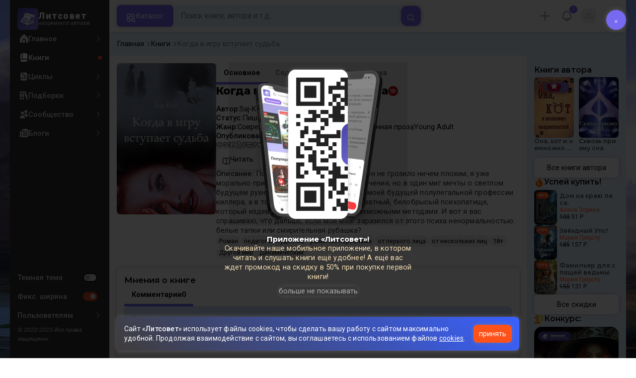

--- FILE ---
content_type: text/html; charset=UTF-8
request_url: https://litsovet.ru/books/981162-kogda-v-igru-vstupaet-sudba
body_size: 40400
content:







<!DOCTYPE html>
<html lang="ru">

<head>
	<meta charset="utf-8">
	<meta http-equiv="X-UA-Compatible" content="IE=edge">
	<meta name="viewport" content="width=device-width, initial-scale=1, maximum-scale=1">

	<meta name="apple-itunes-app" content="app-id=6478907540" />

	<!--meta -->
	<title>Когда в игру вступает судьба - Saj-Kor  - читать книгу в онлайн-библиотеке - стр. Array</title>
	<meta name="description" content="Книга Когда в игру вступает судьба, жанр: Современный любовный роман, автор Saj-Kor . Читайте Когда в игру вступает судьба в нашей онлайн библиотеке современной литературы с телефона или компьютера. Когда в игру вступает судьба -   - читать книгу в онлайн-библиотеке - стр. Array" />
	<meta name="keywords" content="Когда в игру вступает судьба" />

	<meta name="robots" content="index, follow" />

	<!--OG meta -->
	<meta property="og:type" content="website" />
	<meta property="og:image" content="https://litsovet.ru/book/image?book_id=981162" />
	<meta property="og:image:width" content="600">
	<meta property="og:image:height" content="315">
	<meta name="twitter:card" content="summary_large_image" />
	<meta name="twitter:image" content="https://litsovet.ru/book/image?book_id=981162" />
	<meta property="og:url" content="https://litsovet.ru/books/981162-kogda-v-igru-vstupaet-sudba" />
	<meta property="og:title" content="Когда в игру вступает судьба - Saj-Kor  - читать книгу в онлайн-библиотеке" />
	<meta property="og:site_name" content="LitSovet" />
	<meta property="og:description" content="Книга Когда в игру вступает судьба, жанр: Современный любовный роман, автор Saj-Kor . Читайте Когда в игру вступает судьба в нашей онлайн библиотеке современной литературы с телефона или компьютера. Когда в игру вступает судьба -   - читать книгу в онлайн-библиотеке" />

	<!--Virify -->
	<meta name="yandex-verification" content="f4796a8b65553dd8" />
	<meta name="google-site-verification" content="VGsfqQYlSs-7yc4fmcfLN2lYl0PZ_u2JbPYhRDwhC0w" />
	<meta name="mailru-verification" content="4bc06d0092e85989" />

	<!--PWA -->
	<link rel="manifest" href="/manifest.json?v=3.0.43">
	<link rel="apple-touch-icon" sizes="256x256" href="/images/app/app-256.png">
	<link rel="icon" type="image/png" sizes="96x96" href="/images/app/app-96.png">
	<link rel="mask-icon" href="/images/app/app-192.png" color="#5bbad5">
	<link rel="shortcut icon" href="/images/fav-x1.ico" type="image/png" />

	<meta name="msapplication-TileColor" content="#4943aa">
	<meta name="theme-color" content="#4943aa">

	<!--STYLE -->
	<link href="/bootstrap/css/bootstrap.min.css" rel="stylesheet">
	<link href="/new-css/css/all.css?v=3.0.43" rel="stylesheet">
	<link href="/new-css/css/forms.css?v=3.0.43" rel="stylesheet">
	<link href="/new-css/css/main.css?v=3.0.43" rel="stylesheet">
	<link href="/new-css/css/item.css?v=3.0.43" rel="stylesheet">
	<link href="/new-css/css/page.css?v=3.0.43" rel="stylesheet">
	<link href="/new-css/css/footer.css?v=3.0.43" rel="stylesheet">
	<link href="/new-css/css/dark-theme.css?v=3.0.43" rel="stylesheet">
	<link href="/new-css/css/audio/player.css?v=3.0.43" rel="stylesheet" />
	<link href="/new-css/css/landing.css?v=3.0.43" rel="stylesheet" />
	<link href="/new-css/css/mobile/mobile.css?v=3.0.43" rel="stylesheet">
	
	
	<link href="/u-icons/css/all/all.css" rel="stylesheet">
	<!-- 
	<link href="/icons/css/uicons-regular-rounded.css" rel="stylesheet">
	<link href="/f-icon/css/all.css?v=3.0.43" rel="stylesheet"> 
	-->

	<!-- sliders -->
	<link rel="stylesheet" href="/new-css/css/sliders/swiper.min.css" />
	<link href="/new-css/css/sliders/slider.css?v=3.0.43" rel="stylesheet">

	<!-- jquery-ui -->
	<link href="/js/ui/jquery-ui/jquery-ui.min.css" rel="stylesheet">

	<!-- cropper.js -->
	<link href="/js/ui/cropper.js/cropper.min.css" rel="stylesheet">

	<!-- select2 -->
	<link href="/new-css/css/ui/select2.min.css" rel="stylesheet">
	<link href="/new-css/css/ui/select2-bootstrap-5-theme.min.css" rel="stylesheet">

	<!-- cleave.js -->
	<script src="/js/ui/cleave.js/cleave.min.js"></script>

	<!-- jquery -->
	<script src="/js/jquery/jquery.min.js"></script>
	<script src="/js/app/app.js?v=3.0.43"></script>
	<script src="/js/menu/pc-menu.js?v=3.0.43"></script>
	<script src="https://vk.com/js/api/openapi.js" type="text/javascript"></script>

	<!-- socket io -->
	<script src="/js/ui/socket.io.min.js"></script>
	<script>
		const socket = io.connect('https://litsovet.ru:9009', {
			reconnectionAttempts: 5,
			transports: ["websocket"],
			query: {
				token: `eyJ0eXAiOiJKV1QiLCJhbGciOiJIUzUxMiJ9.eyJpYXQiOjE3NjkwMzYxMjYsImlzcyI6Imh0dHBzOi8vbGl0c292ZXQucnUvIiwibmJmIjoxNzY5MDM2MTI2LCJleHAiOjE3NzE2MjgxMjYsInVpZCI6bnVsbCwidXMiOiJndWVzdCJ9.i3JvrKrq_YapBwYNff48SJIBXmirxPYuWPjzXkshIm_J2U4D3UsAcl7n1MtI6-d2x6VdNHo9u6bDt0WJoikpQQ`
			}
		});
		socket.emit('global', `{"user_id":null,"is_ststus":"guest","avatar":"\/images\/no-images\/jpg\/guest_50_50.jpg","name":"","session_id":"57252e3a96d691d57122c1dfaafb5c90","ip":"3.131.90.210"}`);

			</script>

	<script src="/js/ui/guest.min.js?v=3.0.43"></script>
	<script>
		var fpPromise = FingerprintJS.load()
		var urlParams = new URLSearchParams(window.location.search);
		var r = parseInt(urlParams.get('r'));
		fpPromise.then(fp => fp.get()).then(result => {
			$.ajax({
				url: "/ajax/fp_init",
				type: "POST",
				dataType: 'json',
				data: {
					fp: result.visitorId,
					r: r
				},
				success: function(data) {
					if (data.status == 1) {
						
						if (data.agree_cookie != 1 && !localStorage.getItem('agree_cookie')) {
							$('#banner_agree_cookie').show()
							$('#banner_agree_cookie_form input[name="fp"]').val(result.visitorId)
						}

						const localStorageBannerTime = parseInt(localStorage.getItem('dwn_app_banner'));
						const isBannerTimeExpired = localStorageBannerTime < Math.floor(Date.now() / 1000);
						if (data.dwn_app_banner == 0 && (!localStorageBannerTime || isBannerTimeExpired)) {
							$('#banner_download_app').show();
						}
					}
				}
			});
		})
	</script>

</head>
<body class="box-wrapper  side-site">
	<div class="overlay" id="overlay"></div>
			<div id="wrapper">
			<div class="l-sidebar">
    <div class="sidebar">
        <a href="/" class="logo">
            <div class="logo-img ">
                <img src="/images/logo-192.webp" alt="Логотип Литсовет" title="Литсовет">
            </div>
            <div class="logo-name">
                <span>Литсовет</span>
                <em>напрямую от авторов</em>
            </div>
        </a>

        
        <div class="navi">

            
            <!-- НАВИГАЦИЯ -->
            <div class="site">
                <ul class="navi-level">
                    <li class="zag mobile-only">
                        <span>Навигация</span>
                    </li>
                    <li class="">
                        <a href="/" class="" title="">
                            <i class="fi fi-sr-home"></i>
                            <span>Главное</span>
                            <div class="dot-var">
                                <i class="fi fi-rr-angle-right"></i>
                                <div class="dott"></div>
                            </div>
                        </a>
                    </li>
                    <li class="">
                        <a href="/books" class="active" title="Книги сайта">
                            <i class="fi fi-sr-book"></i>
                            <span>Книги</span>
                            <div class="dot-var">
                                <i class="fi fi-rr-angle-right"></i>
                                <div class="dott"></div>
                            </div>
                        </a>
                    </li>
                    <li class="">
                        <a href="/cycles" class="" title="Книжные серии и циклы">
                            <i class="fi fi-sr-book-spells"></i>
                            <span>Циклы</span>
                            <div class="dot-var">
                                <i class="fi fi-rr-angle-right"></i>
                                <div class="dott"></div>
                            </div>
                        </a>
                    </li>
                    <li class="">
                        <a href="/collections" class="" title="Книжные подборки">
                            <i class="fi fi-sr-books"></i>
                            <span>Подборки</span>
                            <div class="dot-var">
                                <i class="fi fi-rr-angle-right"></i>
                                <div class="dott"></div>
                            </div>
                        </a>
                    </li>
                    <li class="">
                        <a href="/community" class="" title="">
                            <i class="fi fi-sr-users"></i>
                            <span>Сообщество</span>
                            <div class="dot-var">
                                <i class="fi fi-rr-angle-right"></i>
                                <div class="dott"></div>
                            </div>
                        </a>
                    </li>
                    <li class="">
                        <a href="/blogs" class="" title="Записи в блогах">
                            <i class="fi fi-sr-newspaper"></i>
                            <span>Блоги</span>
                            <div class="dot-var">
                                <i class="fi fi-rr-angle-right"></i>
                                <div class="dott"></div>
                            </div>
                        </a>
                    </li>
                </ul>

            </div>

            <!-- ОБЩЕЕ -->
            <ul class="navi-level drop no-style">
                <li class="zag mobile-only">
                    <span>Оформление</span>
                </li>
                <li>
                    <a class="">
                        <!-- <i class="fi fi-sr-moon"></i> -->
                        <span>Темная тема</span>
                        <div class="form-switch">
                            <input class="form-check-input" type="checkbox" id="dark_mode"  onclick="$('body').toggle().toggleClass('night'); ajax_change_dark_mode();">
                            <label class="form-check-label" for="dark_mode"></label>
                        </div>
                    </a>
                </li>
                <li class="pc-only">
                    <a class="micons">
                        <!-- <i class="fi fi-rs-arrows-h"></i> -->
                                                <span>Фикс. ширина</span>
                        <div class="form-switch">
                            <input class="form-check-input" type="checkbox" id="r_sidebar" checked onclick="$('body').toggle().toggleClass('box-wrapper'); ajax_change_sidebar();">
                            <label class="form-check-label" for="r_sidebar"></label>
                        </div>
                    </a>
                </li>



                <li>
                    <a href="/faq" class="">
                        <!-- <i class="fi fi-rr-headset"></i> -->
                        <span>Пользователям</span>
                        <i class="fi fi-rr-angle-right"></i>
                    </a>
                    <div class="navi-level-body">
                        <ul class="navi-level">
                            <!-- <li><a href="/p/about"><span>О проекте</span></a></li>
                            <li> <a href="/policy"><span>Политика конфиденциальности</span></a></li>
                            <li><a href="/legal"><span>Правовая информация</span> </a></li>
                            <li><a href="/p/oferta"><span>Оферта</span></a></li>
                            <li><a href="/p/commerce"><span>Коммерческие условия</span></a></li>
                            <li><a href="/terms"><span>Правила</span></a></li>
                            <li><a href="/contacts"><span>Контакты</span></a></li>
                            <li><a href="/p/audio"><span>Публикация аудиокниг</span></a></li>
                            <li><a href="/questions"><span>Вопросы и ответы</span></a></li> -->
                            <li>
                                <a href="/pages/links">
                                    <span>Документы</span>
                                    <i class="fi fi-rr-angle-right"></i>
                                </a>
                            </li>
                            <li>
                                <a href="#"  onclick="ajax_login_modal();" >
                                    <span>Поддержка</span>
                                    <i class="fi fi-rr-angle-right"></i>
                                </a>
                            </li>
                            <li class="l-sidebar-app">
                                <span>Читай в приложении</span>
                                <img src="https://litsovet.ru/images/app/qr.webp" alt="">
                            </li>
                        </ul>
                    </div>
                </li>
                <li>
                    <em>© 2022-2025 Все права защищены.</em>
                </li>
            </ul>

        </div>

    </div>
</div>


			<main class="contents" id="opf">
				<header class="header">
    <div class="header-left">
        <div class="mobile-only">
            <a href="/" class="logo">
                <div class="logo-img ">
                    <img src="/images/logo-192.webp" alt="Логотип Литсовет" title="Литсовет">
                </div>
            </a>
        </div>
        <div class="header-drop micons mobile-only">
            <a href="javascript:void(0)" class="open-sidebar-site">
                <i class="fi fi-rr-menu-burger"></i>
            </a>
        </div>
        <button class="catalog-btn pc-only" id="catalogBtn">
            <i class="fi fi-rr-category"></i>
            <span>Каталог</span>
        </button>
    </div>
    <!-- 
        <button class="mobile-search-toggle pc-only" id="mobileSearchToggle">
            <i class="fi fi-rr-search"></i>
        </button> 
        -->

    <div class="header-center">
        <form class="search-form small_search_form" onsubmit="event.preventDefault()" id="searchForm">
            <input name="query" id="searchInput" class="search-input search_input" type="text" placeholder="Поиск книги, автора и т.д..." onkeydown="if(event.keyCode == 13) ajax_search()" oninput="if($(this).val()) $('.b-search-clear').removeClass('d-none') & $('.b-search-find').removeClass('d-none') & $('#search_last_query_block').addClass('d-none')  ; else $('.b-search-clear').addClass('d-none') ">
            <button type="button" onclick="$('.small_search_form input[name=\'query\']').val(''); $('#search_result_block').addClass('d-none'); $('#search_result_start_block').removeClass('d-none')" class="search-btn-close b-search-clear d-none">
                <i class="fi fi-ss-cross-small"></i>
            </button>
            <button type="button" onclick="ajax_search()" class="btn-xl c-secondary b-search-find">
                <i class="fi fi-rr-search"></i>
            </button>
        </form> 
        <div class="h-search-result d-none">
            <div class="content_tab d-none" id="search_result_block">

                <div class="nav_one nav sticky" id="nav-tab" role="tablist">
                    <button class="nav-link" id="search-book-tab" data-bs-toggle="tab" data-bs-target="#search-book" type="button" role="tab" aria-selected="true">
                        <span>Книги</span>
                        <div id="search_result_book_count">0</div>
                    </button>
                    <button class="nav-link" id="search-litsovet-tab" data-bs-toggle="tab" data-bs-target="#search-litsovet" type="button" role="tab" aria-selected="false">
                        <span>Литсовет</span>
                        <div id="search_result_book_litsovet_count">0</div>
                    </button>
                    <button class="nav-link" id="search-user-tab" data-bs-toggle="tab" data-bs-target="#search-user" type="button" role="tab" aria-selected="false">
                        <span>Авторы</span>
                        <div id="search_result_book_user_count">0</div>
                    </button>
                    <button class="nav-link" id="search-blog-tab" data-bs-toggle="tab" data-bs-target="#search-blog" type="button" role="tab" aria-selected="false">
                        <span>Блоги</span>
                        <div id="search_result_book_blog_count">0</div>
                    </button>
                    <button class="nav-link" id="search-collection-tab" data-bs-toggle="tab" data-bs-target="#search-collection" type="button" role="tab" aria-selected="false">
                        <span>Подборки</span>
                        <div id="search_result_book_collection_count">0</div>
                    </button>
                    <button class="nav-link" id="search-cycle-tab" data-bs-toggle="tab" data-bs-target="#search-cycle" type="button" role="tab" aria-selected="false">
                        <span>Циклы</span>
                        <div id="search_result_book_cycle_count">0</div>
                    </button>
                </div>
                <div class="tab-content card-null" id="nav-tabContent">
                    <div class="tab-pane fade mini items" id="search-book" role="tabpanel" tabindex="0">
                    </div>
                    <div class="tab-pane fade mini" id="search-litsovet" role="tabpanel" tabindex="0"></div>
                    <div class="tab-pane fade" id="search-user" role="tabpanel" tabindex="0"></div>
                    <div class="tab-pane fade mini" id="search-blog" role="tabpanel" tabindex="0"></div>
                    <div class="tab-pane fade mini" id="search-collection" role="tabpanel" tabindex="0"></div>
                    <div class="tab-pane fade mini" id="search-cycle" role="tabpanel" tabindex="0"></div>
                </div>
            </div>

            <div class="card-alert d-none" id="search_result_loading_block">
                <div class="item-center">
                    <div class="item-icon">
                        <img src="/images/search.svg">
                    </div>
                    <div class="item-name">Выполняется поиск...</div>
                </div>
            </div>

            <div class="card-alert d-none" id="search_result_notfound_block">
                <div class="item-center">
                    <div class="item-icon">
                        <img src="/images/icon/action/search.svg">
                    </div>
                    <div class="item-name">
                        <h3 class="item-no-name">Ничего нет</h3>
                    </div>
                    <div class="item-descr">
                        <p><b>К сожалению</b>, по вашему запросу ничего не найдено.</p>
                    </div>
                </div>
            </div>

            <div class="item-center d-none" id="search_last_query_block">
                <span class="">Популярные запросы</span>
                <div class="item-group" id="search_last_query_content"></div>
            </div>

        </div>
    </div>

    <div class="header-right">
        <div class="header-drop micons pc-only" id="DropMenuAdd">
                            <a class="header-drop pc-only" type="button" onclick="ajax_login_modal(); ym(87932489,'reachGoal','login_btn')">
                    <i class="fi fi-rr-plus"></i>
                </a>
                    </div>

        
                    <div class="header-drop micons pc-only" id="DropMenuNotify">
                <div class="item-user-notification" style="top: 2%; right: 2%;">
                    !
                </div>
                <a>
                    <i class="fi fi-rr-bell"></i>
                    <!-- <span>события</span> -->
                </a>
                <div class="header-drop-menu">
                    <span class="triangle fi fi-rr-caret-down"></span>
                    <span class="zag">События</span>
                    <div>Дарим вам скидку 50% по промокоду "<b>New50</b>" на первую покупку книги из специальной подборки <br /><a href="/books?promo=1"><b>популярных книг</b></a>!</div>
                </div>
            </div>
        
        <div class="header-drop micons" id="DropMenuLogin">
                        <a class="pc-only" style="opacity: 1;">
                <img src="/images/no-images/jpg/50_50.jpg" />
                <!-- <i class="fi fi-rr-user"></i> -->
                <!-- <span>Профиль</span> -->
            </a>

            <div class="header-drop-menu login-panel">
                <span class="triangle fi fi-rr-caret-down"></span>

                <div class="page-head mobile-only">
                    <h2>Профиль</h2>
                    <button type="button" class="modal-btn-close fi fi-ss-cross-small mobile-only x-user-panel-btn"></button>
                </div>

                <div class="item-user">
                    <div class="item-user-images">
                                                <img src="/images/no-images/jpg/50_50.jpg" />
                    </div>

                    <div class="item-user-info">
                        <div>
                            <a class="item-user-name">
                                                                    <h3>Вы, гость!</h3>
                                                            </a>
                        </div>
                        <div>
                            <em>
                                                                                                                                                                                                войдите                            </em>
                        </div>
                    </div>
                </div>
                                    <ul class="nav-drop">
                        <li style="padding: 5px;">
                            <a class="btn btn-xl c-primary" style="opacity: 1; width: 100%" type="button" onclick="ajax_login_modal(); ym(87932489,'reachGoal','login_btn')">
                                <span>Авторизация</span>
                            </a>
                        </li>
                    </ul>
                            </div>

        </div>

        <div class="header-drop mobile-only" id="DropSearch">
            <a href="javascript:void(0)" class="" id="mbn_search">
                <i class="fi fi-rr-search"></i>
            </a>
        </div>

    </div>
</header>

<div class="catalog-menu" id="catalogMenu">
    <div class="catalog-menu-head">
        <span>Выбор книги</span>
        <button id="catalogMenuClose">
            <i class="fi fi-ss-cross"></i>
        </button>
    </div>
    <ul class="catalog-menu-list">
        <li class="catalog-menu-item active micons">
            <a href="#" class="catalog-menu-link">
                <i class="fi fi-rr-book"></i>
                <span>По жанрам</span>
                <i class="fi fi-rr-angle-right"></i>
            </a>
            <div class="submenu active">
                <div class="catalog-menu-head">
                    <span>Жанры</span>
                    <button class="close-menu">
                        <i class="fi fi-rr-angle-left"></i>
                    </button>
                </div>

                                                            <div class="elements">
                            <div class="submenu-title">
                                <a href="/books?genres=390">
                                    <span class="zag">Фантастика</span>
                                    <!-- <div>5350</div> -->
                                    <i class="pc-only fi fi-rr-angle-right"></i>
                                </a>
                            </div>
                            <ul class="submenu-list">
                                                                                                            <li class="submenu-item">
                                            <a class="submenu-link" href="/books?genres=1536">
                                                <span>Постапокалипсис</span>
                                                <div>544</div>
                                                <i class="fi fi-rr-angle-right"></i>
                                            </a>
                                        </li>
                                                                                                                                                <li class="submenu-item">
                                            <a class="submenu-link" href="/books?genres=1537">
                                                <span>Антиутопия</span>
                                                <div>316</div>
                                                <i class="fi fi-rr-angle-right"></i>
                                            </a>
                                        </li>
                                                                                                                                                <li class="submenu-item">
                                            <a class="submenu-link" href="/books?genres=1538">
                                                <span>Киберпанк</span>
                                                <div>193</div>
                                                <i class="fi fi-rr-angle-right"></i>
                                            </a>
                                        </li>
                                                                                                                                                <li class="submenu-item">
                                            <a class="submenu-link" href="/books?genres=1539">
                                                <span>Стимпанк</span>
                                                <div>70</div>
                                                <i class="fi fi-rr-angle-right"></i>
                                            </a>
                                        </li>
                                                                                                                                                <li class="submenu-item">
                                            <a class="submenu-link" href="/books?genres=1540">
                                                <span>Космоопера</span>
                                                <div>185</div>
                                                <i class="fi fi-rr-angle-right"></i>
                                            </a>
                                        </li>
                                                                                                                                                <li class="submenu-item">
                                            <a class="submenu-link" href="/books?genres=1541">
                                                <span>ЛитРПГ</span>
                                                <div>383</div>
                                                <i class="fi fi-rr-angle-right"></i>
                                            </a>
                                        </li>
                                                                                                    <li class="submenu-item">
                                    <a href="/genres#390" style="margin-top: 5px; opacity: 0.6;">
                                        <span>Все поджанры</span>
                                        <i class="fi fi-rr-angle-right"></i>
                                    </a>
                                </li>
                            </ul>
                        </div>
                                                                                <div class="elements">
                            <div class="submenu-title">
                                <a href="/books?genres=402">
                                    <span class="zag">Фэнтези</span>
                                    <!-- <div>5457</div> -->
                                    <i class="pc-only fi fi-rr-angle-right"></i>
                                </a>
                            </div>
                            <ul class="submenu-list">
                                                                                                            <li class="submenu-item">
                                            <a class="submenu-link" href="/books?genres=1640">
                                                <span>Бояръ-аниме</span>
                                                <div>264</div>
                                                <i class="fi fi-rr-angle-right"></i>
                                            </a>
                                        </li>
                                                                                                                                                <li class="submenu-item">
                                            <a class="submenu-link" href="/books?genres=1642">
                                                <span>Азиатское фэнтези</span>
                                                <div>103</div>
                                                <i class="fi fi-rr-angle-right"></i>
                                            </a>
                                        </li>
                                                                                                                                                <li class="submenu-item">
                                            <a class="submenu-link" href="/books?genres=1650">
                                                <span>Бытовое фэнтези</span>
                                                <div>55</div>
                                                <i class="fi fi-rr-angle-right"></i>
                                            </a>
                                        </li>
                                                                                                                                                <li class="submenu-item">
                                            <a class="submenu-link" href="/books?genres=1652">
                                                <span>Магический реализм</span>
                                                <div>99</div>
                                                <i class="fi fi-rr-angle-right"></i>
                                            </a>
                                        </li>
                                                                                                                                                <li class="submenu-item">
                                            <a class="submenu-link" href="/books?genres=1520">
                                                <span>Боевое фэнтези</span>
                                                <div>829</div>
                                                <i class="fi fi-rr-angle-right"></i>
                                            </a>
                                        </li>
                                                                                                                                                <li class="submenu-item">
                                            <a class="submenu-link" href="/books?genres=1521">
                                                <span>Историческое фэнтези</span>
                                                <div>249</div>
                                                <i class="fi fi-rr-angle-right"></i>
                                            </a>
                                        </li>
                                                                                                    <li class="submenu-item">
                                    <a href="/genres#402" style="margin-top: 5px; opacity: 0.6;">
                                        <span>Все поджанры</span>
                                        <i class="fi fi-rr-angle-right"></i>
                                    </a>
                                </li>
                            </ul>
                        </div>
                                                                                <div class="elements">
                            <div class="submenu-title">
                                <a href="/books?genres=825">
                                    <span class="zag">Проза</span>
                                    <!-- <div>2877</div> -->
                                    <i class="pc-only fi fi-rr-angle-right"></i>
                                </a>
                            </div>
                            <ul class="submenu-list">
                                                                                                            <li class="submenu-item">
                                            <a class="submenu-link" href="/books?genres=1596">
                                                <span>Современная проза</span>
                                                <div>1685</div>
                                                <i class="fi fi-rr-angle-right"></i>
                                            </a>
                                        </li>
                                                                                                                                                <li class="submenu-item">
                                            <a class="submenu-link" href="/books?genres=1602">
                                                <span>Социальный роман</span>
                                                <div>160</div>
                                                <i class="fi fi-rr-angle-right"></i>
                                            </a>
                                        </li>
                                                                                                                                                <li class="submenu-item">
                                            <a class="submenu-link" href="/books?genres=1603">
                                                <span>Военный роман</span>
                                                <div>66</div>
                                                <i class="fi fi-rr-angle-right"></i>
                                            </a>
                                        </li>
                                                                                                                                                <li class="submenu-item">
                                            <a class="submenu-link" href="/books?genres=1604">
                                                <span>Исторический роман</span>
                                                <div>166</div>
                                                <i class="fi fi-rr-angle-right"></i>
                                            </a>
                                        </li>
                                                                                                                                                <li class="submenu-item">
                                            <a class="submenu-link" href="/books?genres=1605">
                                                <span>Роман-катастрофа</span>
                                                <div>33</div>
                                                <i class="fi fi-rr-angle-right"></i>
                                            </a>
                                        </li>
                                                                                                                                                <li class="submenu-item">
                                            <a class="submenu-link" href="/books?genres=1606">
                                                <span>Малые формы (повесть, новелла, рассказ)</span>
                                                <div>1029</div>
                                                <i class="fi fi-rr-angle-right"></i>
                                            </a>
                                        </li>
                                                                                                    <li class="submenu-item">
                                    <a href="/genres#825" style="margin-top: 5px; opacity: 0.6;">
                                        <span>Все поджанры</span>
                                        <i class="fi fi-rr-angle-right"></i>
                                    </a>
                                </li>
                            </ul>
                        </div>
                                                                                <div class="elements">
                            <div class="submenu-title">
                                <a href="/books?genres=380">
                                    <span class="zag">Приключения</span>
                                    <!-- <div>2331</div> -->
                                    <i class="pc-only fi fi-rr-angle-right"></i>
                                </a>
                            </div>
                            <ul class="submenu-list">
                                                                                                            <li class="submenu-item">
                                            <a class="submenu-link" href="/books?genres=1572">
                                                <span>Авантюрный роман</span>
                                                <div>282</div>
                                                <i class="fi fi-rr-angle-right"></i>
                                            </a>
                                        </li>
                                                                                                                                                <li class="submenu-item">
                                            <a class="submenu-link" href="/books?genres=1573">
                                                <span>Историко-приключенческий роман</span>
                                                <div>343</div>
                                                <i class="fi fi-rr-angle-right"></i>
                                            </a>
                                        </li>
                                                                                                                                                <li class="submenu-item">
                                            <a class="submenu-link" href="/books?genres=1574">
                                                <span>Морское приключение, робинзонада, пираты</span>
                                                <div>76</div>
                                                <i class="fi fi-rr-angle-right"></i>
                                            </a>
                                        </li>
                                                                                                                                                <li class="submenu-item">
                                            <a class="submenu-link" href="/books?genres=1575">
                                                <span>Вестерн</span>
                                                <div>31</div>
                                                <i class="fi fi-rr-angle-right"></i>
                                            </a>
                                        </li>
                                                                                                                                                <li class="submenu-item">
                                            <a class="submenu-link" href="/books?genres=1576">
                                                <span>Поиск артефакта</span>
                                                <div>87</div>
                                                <i class="fi fi-rr-angle-right"></i>
                                            </a>
                                        </li>
                                                                                                                                                <li class="submenu-item">
                                            <a class="submenu-link" href="/books?genres=1577">
                                                <span>Приключения животных</span>
                                                <div>80</div>
                                                <i class="fi fi-rr-angle-right"></i>
                                            </a>
                                        </li>
                                                                                                    <li class="submenu-item">
                                    <a href="/genres#380" style="margin-top: 5px; opacity: 0.6;">
                                        <span>Все поджанры</span>
                                        <i class="fi fi-rr-angle-right"></i>
                                    </a>
                                </li>
                            </ul>
                        </div>
                                                                                <div class="elements">
                            <div class="submenu-title">
                                <a href="/books?genres=359">
                                    <span class="zag">Детектив</span>
                                    <!-- <div>1478</div> -->
                                    <i class="pc-only fi fi-rr-angle-right"></i>
                                </a>
                            </div>
                            <ul class="submenu-list">
                                                                                                            <li class="submenu-item">
                                            <a class="submenu-link" href="/books?genres=1556">
                                                <span>Историко-политический детектив</span>
                                                <div>143</div>
                                                <i class="fi fi-rr-angle-right"></i>
                                            </a>
                                        </li>
                                                                                                                                                <li class="submenu-item">
                                            <a class="submenu-link" href="/books?genres=1557">
                                                <span>Криминальный детектив</span>
                                                <div>205</div>
                                                <i class="fi fi-rr-angle-right"></i>
                                            </a>
                                        </li>
                                                                                                                                                <li class="submenu-item">
                                            <a class="submenu-link" href="/books?genres=1558">
                                                <span>Классический детектив</span>
                                                <div>104</div>
                                                <i class="fi fi-rr-angle-right"></i>
                                            </a>
                                        </li>
                                                                                                                                                <li class="submenu-item">
                                            <a class="submenu-link" href="/books?genres=1559">
                                                <span>Магический детектив</span>
                                                <div>269</div>
                                                <i class="fi fi-rr-angle-right"></i>
                                            </a>
                                        </li>
                                                                                                                                                <li class="submenu-item">
                                            <a class="submenu-link" href="/books?genres=1560">
                                                <span>Фантастический детектив</span>
                                                <div>483</div>
                                                <i class="fi fi-rr-angle-right"></i>
                                            </a>
                                        </li>
                                                                                                                                                <li class="submenu-item">
                                            <a class="submenu-link" href="/books?genres=1561">
                                                <span>Иронический детектив</span>
                                                <div>89</div>
                                                <i class="fi fi-rr-angle-right"></i>
                                            </a>
                                        </li>
                                                                                                    <li class="submenu-item">
                                    <a href="/genres#359" style="margin-top: 5px; opacity: 0.6;">
                                        <span>Все поджанры</span>
                                        <i class="fi fi-rr-angle-right"></i>
                                    </a>
                                </li>
                            </ul>
                        </div>
                                                                                <div class="elements">
                            <div class="submenu-title">
                                <a href="/books?genres=1348">
                                    <span class="zag">Ужасы</span>
                                    <!-- <div>2419</div> -->
                                    <i class="pc-only fi fi-rr-angle-right"></i>
                                </a>
                            </div>
                            <ul class="submenu-list">
                                                                                                            <li class="submenu-item">
                                            <a class="submenu-link" href="/books?genres=1564">
                                                <span>Паранормальное</span>
                                                <div>175</div>
                                                <i class="fi fi-rr-angle-right"></i>
                                            </a>
                                        </li>
                                                                                                                                                <li class="submenu-item">
                                            <a class="submenu-link" href="/books?genres=1565">
                                                <span>Романтическая мистика</span>
                                                <div>209</div>
                                                <i class="fi fi-rr-angle-right"></i>
                                            </a>
                                        </li>
                                                                                                                                                <li class="submenu-item">
                                            <a class="submenu-link" href="/books?genres=1566">
                                                <span>Мистический триллер</span>
                                                <div>401</div>
                                                <i class="fi fi-rr-angle-right"></i>
                                            </a>
                                        </li>
                                                                                                                                                <li class="submenu-item">
                                            <a class="submenu-link" href="/books?genres=1567">
                                                <span>Психологический триллер</span>
                                                <div>387</div>
                                                <i class="fi fi-rr-angle-right"></i>
                                            </a>
                                        </li>
                                                                                                                                                <li class="submenu-item">
                                            <a class="submenu-link" href="/books?genres=1568">
                                                <span>Детективный триллер</span>
                                                <div>132</div>
                                                <i class="fi fi-rr-angle-right"></i>
                                            </a>
                                        </li>
                                                                                                                                                <li class="submenu-item">
                                            <a class="submenu-link" href="/books?genres=1570">
                                                <span>Мистика</span>
                                                <div>1155</div>
                                                <i class="fi fi-rr-angle-right"></i>
                                            </a>
                                        </li>
                                                                                                    <li class="submenu-item">
                                    <a href="/genres#1348" style="margin-top: 5px; opacity: 0.6;">
                                        <span>Все поджанры</span>
                                        <i class="fi fi-rr-angle-right"></i>
                                    </a>
                                </li>
                            </ul>
                        </div>
                                                                                <div class="elements">
                            <div class="submenu-title">
                                <a href="/books?genres=1354">
                                    <span class="zag">Любовный роман</span>
                                    <!-- <div>2840</div> -->
                                    <i class="pc-only fi fi-rr-angle-right"></i>
                                </a>
                            </div>
                            <ul class="submenu-list">
                                                                                                            <li class="submenu-item">
                                            <a class="submenu-link" href="/books?genres=1548">
                                                <span>Любовное фэнтези</span>
                                                <div>1070</div>
                                                <i class="fi fi-rr-angle-right"></i>
                                            </a>
                                        </li>
                                                                                                                                                <li class="submenu-item">
                                            <a class="submenu-link" href="/books?genres=1549">
                                                <span>Любовная фантастика</span>
                                                <div>207</div>
                                                <i class="fi fi-rr-angle-right"></i>
                                            </a>
                                        </li>
                                                                                                                                                <li class="submenu-item">
                                            <a class="submenu-link" href="/books?genres=1550">
                                                <span>Любовный детектив</span>
                                                <div>54</div>
                                                <i class="fi fi-rr-angle-right"></i>
                                            </a>
                                        </li>
                                                                                                                                                <li class="submenu-item">
                                            <a class="submenu-link" href="/books?genres=1551">
                                                <span>Остросюжетный любовный роман</span>
                                                <div>315</div>
                                                <i class="fi fi-rr-angle-right"></i>
                                            </a>
                                        </li>
                                                                                                                                                <li class="submenu-item">
                                            <a class="submenu-link" href="/books?genres=1552">
                                                <span>Короткий любовный роман</span>
                                                <div>548</div>
                                                <i class="fi fi-rr-angle-right"></i>
                                            </a>
                                        </li>
                                                                                                                                                <li class="submenu-item">
                                            <a class="submenu-link" href="/books?genres=1553">
                                                <span>Исторический любовный роман</span>
                                                <div>77</div>
                                                <i class="fi fi-rr-angle-right"></i>
                                            </a>
                                        </li>
                                                                                                    <li class="submenu-item">
                                    <a href="/genres#1354" style="margin-top: 5px; opacity: 0.6;">
                                        <span>Все поджанры</span>
                                        <i class="fi fi-rr-angle-right"></i>
                                    </a>
                                </li>
                            </ul>
                        </div>
                                                                                <div class="elements">
                            <div class="submenu-title">
                                <a href="/books?genres=1044">
                                    <span class="zag">Фанфик</span>
                                    <!-- <div>824</div> -->
                                    <i class="pc-only fi fi-rr-angle-right"></i>
                                </a>
                            </div>
                            <ul class="submenu-list">
                                                                                                            <li class="submenu-item">
                                            <a class="submenu-link" href="/books?genres=1586">
                                                <span>Игра престолов</span>
                                                <div>8</div>
                                                <i class="fi fi-rr-angle-right"></i>
                                            </a>
                                        </li>
                                                                                                                                                <li class="submenu-item">
                                            <a class="submenu-link" href="/books?genres=1587">
                                                <span>Гарри Поттер</span>
                                                <div>143</div>
                                                <i class="fi fi-rr-angle-right"></i>
                                            </a>
                                        </li>
                                                                                                                                                <li class="submenu-item">
                                            <a class="submenu-link" href="/books?genres=1588">
                                                <span>Доктор Кто</span>
                                                <div>1</div>
                                                <i class="fi fi-rr-angle-right"></i>
                                            </a>
                                        </li>
                                                                                                                                                <li class="submenu-item">
                                            <a class="submenu-link" href="/books?genres=1589">
                                                <span>Звездные воины</span>
                                                <div>33</div>
                                                <i class="fi fi-rr-angle-right"></i>
                                            </a>
                                        </li>
                                                                                                                                                <li class="submenu-item">
                                            <a class="submenu-link" href="/books?genres=1590">
                                                <span>Властелин колец</span>
                                                <div>5</div>
                                                <i class="fi fi-rr-angle-right"></i>
                                            </a>
                                        </li>
                                                                                                                                                <li class="submenu-item">
                                            <a class="submenu-link" href="/books?genres=1591">
                                                <span>Вселенная Марвел</span>
                                                <div>10</div>
                                                <i class="fi fi-rr-angle-right"></i>
                                            </a>
                                        </li>
                                                                                                    <li class="submenu-item">
                                    <a href="/genres#1044" style="margin-top: 5px; opacity: 0.6;">
                                        <span>Все поджанры</span>
                                        <i class="fi fi-rr-angle-right"></i>
                                    </a>
                                </li>
                            </ul>
                        </div>
                                                                                <div class="elements">
                            <div class="submenu-title">
                                <a href="/books?genres=1423">
                                    <span class="zag">Попаданцы</span>
                                    <!-- <div>1783</div> -->
                                    <i class="pc-only fi fi-rr-angle-right"></i>
                                </a>
                            </div>
                            <ul class="submenu-list">
                                                                                                            <li class="submenu-item">
                                            <a class="submenu-link" href="/books?genres=1544">
                                                <span>Попаданцы в другое время</span>
                                                <div>319</div>
                                                <i class="fi fi-rr-angle-right"></i>
                                            </a>
                                        </li>
                                                                                                                                                <li class="submenu-item">
                                            <a class="submenu-link" href="/books?genres=1545">
                                                <span>Попаданцы в другие миры</span>
                                                <div>1046</div>
                                                <i class="fi fi-rr-angle-right"></i>
                                            </a>
                                        </li>
                                                                                                                                                <li class="submenu-item">
                                            <a class="submenu-link" href="/books?genres=1546">
                                                <span>Попаданцы в космос</span>
                                                <div>79</div>
                                                <i class="fi fi-rr-angle-right"></i>
                                            </a>
                                        </li>
                                                                                                                                                <li class="submenu-item">
                                            <a class="submenu-link" href="/books?genres=1547">
                                                <span>Попаданцы в другие тела</span>
                                                <div>124</div>
                                                <i class="fi fi-rr-angle-right"></i>
                                            </a>
                                        </li>
                                                                                                    <li class="submenu-item">
                                    <a href="/genres#1423" style="margin-top: 5px; opacity: 0.6;">
                                        <span>Все поджанры</span>
                                        <i class="fi fi-rr-angle-right"></i>
                                    </a>
                                </li>
                            </ul>
                        </div>
                                                                                <div class="elements">
                            <div class="submenu-title">
                                <a href="/books?genres=693">
                                    <span class="zag">Детская литература</span>
                                    <!-- <div>658</div> -->
                                    <i class="pc-only fi fi-rr-angle-right"></i>
                                </a>
                            </div>
                            <ul class="submenu-list">
                                                                                                            <li class="submenu-item">
                                            <a class="submenu-link" href="/books?genres=1611">
                                                <span>Детская проза</span>
                                                <div>179</div>
                                                <i class="fi fi-rr-angle-right"></i>
                                            </a>
                                        </li>
                                                                                                                                                <li class="submenu-item">
                                            <a class="submenu-link" href="/books?genres=1612">
                                                <span>Детская познавательная литература</span>
                                                <div>21</div>
                                                <i class="fi fi-rr-angle-right"></i>
                                            </a>
                                        </li>
                                                                                                                                                <li class="submenu-item">
                                            <a class="submenu-link" href="/books?genres=1613">
                                                <span>Сказки</span>
                                                <div>461</div>
                                                <i class="fi fi-rr-angle-right"></i>
                                            </a>
                                        </li>
                                                                                                                                                <li class="submenu-item">
                                            <a class="submenu-link" href="/books?genres=1614">
                                                <span>Детские стихи</span>
                                                <div>32</div>
                                                <i class="fi fi-rr-angle-right"></i>
                                            </a>
                                        </li>
                                                                                                    <li class="submenu-item">
                                    <a href="/genres#693" style="margin-top: 5px; opacity: 0.6;">
                                        <span>Все поджанры</span>
                                        <i class="fi fi-rr-angle-right"></i>
                                    </a>
                                </li>
                            </ul>
                        </div>
                                                                                <div class="elements">
                            <div class="submenu-title">
                                <a href="/books?genres=1074">
                                    <span class="zag">Комиксы</span>
                                    <!-- <div>42</div> -->
                                    <i class="pc-only fi fi-rr-angle-right"></i>
                                </a>
                            </div>
                            <ul class="submenu-list">
                                                                                                            <li class="submenu-item">
                                            <a class="submenu-link" href="/books?genres=1607">
                                                <span>Манга</span>
                                                <div>5</div>
                                                <i class="fi fi-rr-angle-right"></i>
                                            </a>
                                        </li>
                                                                                                                                                <li class="submenu-item">
                                            <a class="submenu-link" href="/books?genres=1608">
                                                <span>Графический роман</span>
                                                <div>6</div>
                                                <i class="fi fi-rr-angle-right"></i>
                                            </a>
                                        </li>
                                                                                                                                                <li class="submenu-item">
                                            <a class="submenu-link" href="/books?genres=1609">
                                                <span>Традиционные комиксы</span>
                                                <div>3</div>
                                                <i class="fi fi-rr-angle-right"></i>
                                            </a>
                                        </li>
                                                                                                                                                                                                                                                                                        <li class="submenu-item">
                                            <a class="submenu-link" href="/books?genres=1529">
                                                <span>Аниме</span>
                                                <div>27</div>
                                                <i class="fi fi-rr-angle-right"></i>
                                            </a>
                                        </li>
                                                                                                    <li class="submenu-item">
                                    <a href="/genres#1074" style="margin-top: 5px; opacity: 0.6;">
                                        <span>Все поджанры</span>
                                        <i class="fi fi-rr-angle-right"></i>
                                    </a>
                                </li>
                            </ul>
                        </div>
                                                                                <div class="elements">
                            <div class="submenu-title">
                                <a href="/books?genres=1543">
                                    <span class="zag">Веб-новелла</span>
                                    <!-- <div>108</div> -->
                                    <i class="pc-only fi fi-rr-angle-right"></i>
                                </a>
                            </div>
                            <ul class="submenu-list">
                                                                                                            <li class="submenu-item">
                                            <a class="submenu-link" href="/books?genres=1643">
                                                <span>Азиатская новелла</span>
                                                <div>49</div>
                                                <i class="fi fi-rr-angle-right"></i>
                                            </a>
                                        </li>
                                                                                                                                                <li class="submenu-item">
                                            <a class="submenu-link" href="/books?genres=1644">
                                                <span>Ранобэ</span>
                                                <div>12</div>
                                                <i class="fi fi-rr-angle-right"></i>
                                            </a>
                                        </li>
                                                                                                                                                <li class="submenu-item">
                                            <a class="submenu-link" href="/books?genres=1645">
                                                <span>Уся</span>
                                                <div>12</div>
                                                <i class="fi fi-rr-angle-right"></i>
                                            </a>
                                        </li>
                                                                                                                                                <li class="submenu-item">
                                            <a class="submenu-link" href="/books?genres=1646">
                                                <span>Сянься</span>
                                                <div>39</div>
                                                <i class="fi fi-rr-angle-right"></i>
                                            </a>
                                        </li>
                                                                                                                                                <li class="submenu-item">
                                            <a class="submenu-link" href="/books?genres=1647">
                                                <span>Сюаньхуань</span>
                                                <div>2</div>
                                                <i class="fi fi-rr-angle-right"></i>
                                            </a>
                                        </li>
                                                                                                                                                <li class="submenu-item">
                                            <a class="submenu-link" href="/books?genres=1648">
                                                <span>Литдорама</span>
                                                <div>13</div>
                                                <i class="fi fi-rr-angle-right"></i>
                                            </a>
                                        </li>
                                                                                                    <li class="submenu-item">
                                    <a href="/genres#1543" style="margin-top: 5px; opacity: 0.6;">
                                        <span>Все поджанры</span>
                                        <i class="fi fi-rr-angle-right"></i>
                                    </a>
                                </li>
                            </ul>
                        </div>
                                                                                <div class="elements">
                            <div class="submenu-title">
                                <a href="/books?genres=1615">
                                    <span class="zag">Разное</span>
                                    <!-- <div>2339</div> -->
                                    <i class="pc-only fi fi-rr-angle-right"></i>
                                </a>
                            </div>
                            <ul class="submenu-list">
                                                                                                            <li class="submenu-item">
                                            <a class="submenu-link" href="/books?genres=1617">
                                                <span>Юмор</span>
                                                <div>576</div>
                                                <i class="fi fi-rr-angle-right"></i>
                                            </a>
                                        </li>
                                                                                                                                                <li class="submenu-item">
                                            <a class="submenu-link" href="/books?genres=1618">
                                                <span>Эзотерика</span>
                                                <div>89</div>
                                                <i class="fi fi-rr-angle-right"></i>
                                            </a>
                                        </li>
                                                                                                                                                <li class="submenu-item">
                                            <a class="submenu-link" href="/books?genres=1619">
                                                <span>Бизнес, финансы</span>
                                                <div>11</div>
                                                <i class="fi fi-rr-angle-right"></i>
                                            </a>
                                        </li>
                                                                                                                                                <li class="submenu-item">
                                            <a class="submenu-link" href="/books?genres=1620">
                                                <span>Саморазвитие</span>
                                                <div>138</div>
                                                <i class="fi fi-rr-angle-right"></i>
                                            </a>
                                        </li>
                                                                                                                                                <li class="submenu-item">
                                            <a class="submenu-link" href="/books?genres=1621">
                                                <span>Научпоп, документальная, учебная литература</span>
                                                <div>114</div>
                                                <i class="fi fi-rr-angle-right"></i>
                                            </a>
                                        </li>
                                                                                                                                                <li class="submenu-item">
                                            <a class="submenu-link" href="/books?genres=1622">
                                                <span>Прикладная литература</span>
                                                <div>14</div>
                                                <i class="fi fi-rr-angle-right"></i>
                                            </a>
                                        </li>
                                                                                                    <li class="submenu-item">
                                    <a href="/genres#1615" style="margin-top: 5px; opacity: 0.6;">
                                        <span>Все поджанры</span>
                                        <i class="fi fi-rr-angle-right"></i>
                                    </a>
                                </li>
                            </ul>
                        </div>
                                                                                <div class="elements">
                            <div class="submenu-title">
                                <a href="/books?genres=1349">
                                    <span class="zag">Эротика (18+)</span>
                                    <!-- <div>840</div> -->
                                    <i class="pc-only fi fi-rr-angle-right"></i>
                                </a>
                            </div>
                            <ul class="submenu-list">
                                                                                                            <li class="submenu-item">
                                            <a class="submenu-link" href="/books?genres=1579">
                                                <span>Романтическая эротика</span>
                                                <div>379</div>
                                                <i class="fi fi-rr-angle-right"></i>
                                            </a>
                                        </li>
                                                                                                                                                <li class="submenu-item">
                                            <a class="submenu-link" href="/books?genres=1580">
                                                <span>Эротическое фэнтези</span>
                                                <div>245</div>
                                                <i class="fi fi-rr-angle-right"></i>
                                            </a>
                                        </li>
                                                                                                                                                <li class="submenu-item">
                                            <a class="submenu-link" href="/books?genres=1581">
                                                <span>Эротическая фантастика</span>
                                                <div>71</div>
                                                <i class="fi fi-rr-angle-right"></i>
                                            </a>
                                        </li>
                                                                                                                                                <li class="submenu-item">
                                            <a class="submenu-link" href="/books?genres=1582">
                                                <span>Эротический детектив</span>
                                                <div>14</div>
                                                <i class="fi fi-rr-angle-right"></i>
                                            </a>
                                        </li>
                                                                                                                                                <li class="submenu-item">
                                            <a class="submenu-link" href="/books?genres=1583">
                                                <span>Эротический триллер</span>
                                                <div>47</div>
                                                <i class="fi fi-rr-angle-right"></i>
                                            </a>
                                        </li>
                                                                                                                                                <li class="submenu-item">
                                            <a class="submenu-link" href="/books?genres=1585">
                                                <span>Жесткая эротика, БДСМ</span>
                                                <div>82</div>
                                                <i class="fi fi-rr-angle-right"></i>
                                            </a>
                                        </li>
                                                                                                    <li class="submenu-item">
                                    <a href="/genres#1349" style="margin-top: 5px; opacity: 0.6;">
                                        <span>Все поджанры</span>
                                        <i class="fi fi-rr-angle-right"></i>
                                    </a>
                                </li>
                            </ul>
                        </div>
                                                                                    </div>
        </li>
        <li class="catalog-menu-item micons">
            <a href="#" class="catalog-menu-link">
                <i class="fi fi-rr-tags"></i>
                <span>По тегам и меткам</span>
                <i class="fi fi-rr-angle-right"></i>
            </a>
            <div class="submenu">
                <div class="catalog-menu-head">
                    <span>Теги</span>
                    <button class="close-menu">
                        <i class="fi fi-rr-angle-left"></i>
                    </button>
                </div>

                                                            <div class="elements">
                            <div class="submenu-title">
                                <a href="/tags/char/А">
                                    <span class="zag">А</span>
                                    <i class="pc-only fi fi-rr-angle-right"></i>
                                </a>
                            </div>
                            <ul class="submenu-list">
                                                                                                            <li class="submenu-item">
                                            <a class="submenu-link" href="/books?tags=антиутопия">
                                                <span>антиутопия</span>
                                                <div>207</div>
                                                <i class="fi fi-rr-angle-right"></i>
                                            </a>
                                        </li>
                                                                                                                                                <li class="submenu-item">
                                            <a class="submenu-link" href="/books?tags=авторский мир">
                                                <span>авторский мир</span>
                                                <div>149</div>
                                                <i class="fi fi-rr-angle-right"></i>
                                            </a>
                                        </li>
                                                                                                                                                <li class="submenu-item">
                                            <a class="submenu-link" href="/books?tags=альтернативная реальность">
                                                <span>альтернативная реальность</span>
                                                <div>99</div>
                                                <i class="fi fi-rr-angle-right"></i>
                                            </a>
                                        </li>
                                                                                                                                                <li class="submenu-item">
                                            <a class="submenu-link" href="/books?tags=альтернативная история">
                                                <span>альтернативная история</span>
                                                <div>61</div>
                                                <i class="fi fi-rr-angle-right"></i>
                                            </a>
                                        </li>
                                                                                                                                                <li class="submenu-item">
                                            <a class="submenu-link" href="/books?tags=авторские расы">
                                                <span>авторские расы</span>
                                                <div>55</div>
                                                <i class="fi fi-rr-angle-right"></i>
                                            </a>
                                        </li>
                                                                                                                                                <li class="submenu-item">
                                            <a class="submenu-link" href="/books?tags=академия магии">
                                                <span>академия магии</span>
                                                <div>50</div>
                                                <i class="fi fi-rr-angle-right"></i>
                                            </a>
                                        </li>
                                                                                                    <li class="submenu-item">
                                    <a class="submenu-link" href="/tags/char/А">
                                        <span>Все теги на букву "А"</span>
                                        <i class="fi fi-rr-angle-right"></i>
                                    </a>
                                </li>
                            </ul>
                        </div>
                                                                                <div class="elements">
                            <div class="submenu-title">
                                <a href="/tags/char/Б">
                                    <span class="zag">Б</span>
                                    <i class="pc-only fi fi-rr-angle-right"></i>
                                </a>
                            </div>
                            <ul class="submenu-list">
                                                                                                            <li class="submenu-item">
                                            <a class="submenu-link" href="/books?tags=будущее">
                                                <span>будущее</span>
                                                <div>374</div>
                                                <i class="fi fi-rr-angle-right"></i>
                                            </a>
                                        </li>
                                                                                                                                                <li class="submenu-item">
                                            <a class="submenu-link" href="/books?tags=боевик">
                                                <span>боевик</span>
                                                <div>272</div>
                                                <i class="fi fi-rr-angle-right"></i>
                                            </a>
                                        </li>
                                                                                                                                                <li class="submenu-item">
                                            <a class="submenu-link" href="/books?tags=боевая фантастика">
                                                <span>боевая фантастика</span>
                                                <div>216</div>
                                                <i class="fi fi-rr-angle-right"></i>
                                            </a>
                                        </li>
                                                                                                                                                <li class="submenu-item">
                                            <a class="submenu-link" href="/books?tags=бояръаниме">
                                                <span>бояръаниме</span>
                                                <div>93</div>
                                                <i class="fi fi-rr-angle-right"></i>
                                            </a>
                                        </li>
                                                                                                                                                <li class="submenu-item">
                                            <a class="submenu-link" href="/books?tags=боги">
                                                <span>боги</span>
                                                <div>65</div>
                                                <i class="fi fi-rr-angle-right"></i>
                                            </a>
                                        </li>
                                                                                                                                                <li class="submenu-item">
                                            <a class="submenu-link" href="/books?tags=боевые искусства">
                                                <span>боевые искусства</span>
                                                <div>64</div>
                                                <i class="fi fi-rr-angle-right"></i>
                                            </a>
                                        </li>
                                                                                                    <li class="submenu-item">
                                    <a class="submenu-link" href="/tags/char/Б">
                                        <span>Все теги на букву "Б"</span>
                                        <i class="fi fi-rr-angle-right"></i>
                                    </a>
                                </li>
                            </ul>
                        </div>
                                                                                <div class="elements">
                            <div class="submenu-title">
                                <a href="/tags/char/В">
                                    <span class="zag">В</span>
                                    <i class="pc-only fi fi-rr-angle-right"></i>
                                </a>
                            </div>
                            <ul class="submenu-list">
                                                                                                            <li class="submenu-item">
                                            <a class="submenu-link" href="/books?tags=выживание">
                                                <span>выживание</span>
                                                <div>395</div>
                                                <i class="fi fi-rr-angle-right"></i>
                                            </a>
                                        </li>
                                                                                                                                                <li class="submenu-item">
                                            <a class="submenu-link" href="/books?tags=война">
                                                <span>война</span>
                                                <div>364</div>
                                                <i class="fi fi-rr-angle-right"></i>
                                            </a>
                                        </li>
                                                                                                                                                <li class="submenu-item">
                                            <a class="submenu-link" href="/books?tags=ведьма">
                                                <span>ведьма</span>
                                                <div>69</div>
                                                <i class="fi fi-rr-angle-right"></i>
                                            </a>
                                        </li>
                                                                                                                                                <li class="submenu-item">
                                            <a class="submenu-link" href="/books?tags=вынужденный брак">
                                                <span>вынужденный брак</span>
                                                <div>59</div>
                                                <i class="fi fi-rr-angle-right"></i>
                                            </a>
                                        </li>
                                                                                                                                                <li class="submenu-item">
                                            <a class="submenu-link" href="/books?tags=виртуальная реальность">
                                                <span>виртуальная реальность</span>
                                                <div>54</div>
                                                <i class="fi fi-rr-angle-right"></i>
                                            </a>
                                        </li>
                                                                                                                                                <li class="submenu-item">
                                            <a class="submenu-link" href="/books?tags=ведьмы">
                                                <span>ведьмы</span>
                                                <div>46</div>
                                                <i class="fi fi-rr-angle-right"></i>
                                            </a>
                                        </li>
                                                                                                    <li class="submenu-item">
                                    <a class="submenu-link" href="/tags/char/В">
                                        <span>Все теги на букву "В"</span>
                                        <i class="fi fi-rr-angle-right"></i>
                                    </a>
                                </li>
                            </ul>
                        </div>
                                                                                <div class="elements">
                            <div class="submenu-title">
                                <a href="/tags/char/Г">
                                    <span class="zag">Г</span>
                                    <i class="pc-only fi fi-rr-angle-right"></i>
                                </a>
                            </div>
                            <ul class="submenu-list">
                                                                                                            <li class="submenu-item">
                                            <a class="submenu-link" href="/books?tags=городское фэнтези">
                                                <span>городское фэнтези</span>
                                                <div>75</div>
                                                <i class="fi fi-rr-angle-right"></i>
                                            </a>
                                        </li>
                                                                                                                                                <li class="submenu-item">
                                            <a class="submenu-link" href="/books?tags=гаремник">
                                                <span>гаремник</span>
                                                <div>65</div>
                                                <i class="fi fi-rr-angle-right"></i>
                                            </a>
                                        </li>
                                                                                                                                                <li class="submenu-item">
                                            <a class="submenu-link" href="/books?tags=гарри поттер">
                                                <span>гарри поттер</span>
                                                <div>38</div>
                                                <i class="fi fi-rr-angle-right"></i>
                                            </a>
                                        </li>
                                                                                                                                                <li class="submenu-item">
                                            <a class="submenu-link" href="/books?tags=гарем">
                                                <span>гарем</span>
                                                <div>34</div>
                                                <i class="fi fi-rr-angle-right"></i>
                                            </a>
                                        </li>
                                                                                                                                                <li class="submenu-item">
                                            <a class="submenu-link" href="/books?tags=городские легенды">
                                                <span>городские легенды</span>
                                                <div>28</div>
                                                <i class="fi fi-rr-angle-right"></i>
                                            </a>
                                        </li>
                                                                                                                                                <li class="submenu-item">
                                            <a class="submenu-link" href="/books?tags=героическое фэнтези">
                                                <span>героическое фэнтези</span>
                                                <div>25</div>
                                                <i class="fi fi-rr-angle-right"></i>
                                            </a>
                                        </li>
                                                                                                    <li class="submenu-item">
                                    <a class="submenu-link" href="/tags/char/Г">
                                        <span>Все теги на букву "Г"</span>
                                        <i class="fi fi-rr-angle-right"></i>
                                    </a>
                                </li>
                            </ul>
                        </div>
                                                                                <div class="elements">
                            <div class="submenu-title">
                                <a href="/tags/char/Д">
                                    <span class="zag">Д</span>
                                    <i class="pc-only fi fi-rr-angle-right"></i>
                                </a>
                            </div>
                            <ul class="submenu-list">
                                                                                                            <li class="submenu-item">
                                            <a class="submenu-link" href="/books?tags=драма">
                                                <span>драма</span>
                                                <div>1274</div>
                                                <i class="fi fi-rr-angle-right"></i>
                                            </a>
                                        </li>
                                                                                                                                                <li class="submenu-item">
                                            <a class="submenu-link" href="/books?tags=другой мир">
                                                <span>другой мир</span>
                                                <div>766</div>
                                                <i class="fi fi-rr-angle-right"></i>
                                            </a>
                                        </li>
                                                                                                                                                <li class="submenu-item">
                                            <a class="submenu-link" href="/books?tags=детектив">
                                                <span>детектив</span>
                                                <div>494</div>
                                                <i class="fi fi-rr-angle-right"></i>
                                            </a>
                                        </li>
                                                                                                                                                <li class="submenu-item">
                                            <a class="submenu-link" href="/books?tags=дружба">
                                                <span>дружба</span>
                                                <div>415</div>
                                                <i class="fi fi-rr-angle-right"></i>
                                            </a>
                                        </li>
                                                                                                                                                <li class="submenu-item">
                                            <a class="submenu-link" href="/books?tags=драконы">
                                                <span>драконы</span>
                                                <div>201</div>
                                                <i class="fi fi-rr-angle-right"></i>
                                            </a>
                                        </li>
                                                                                                                                                <li class="submenu-item">
                                            <a class="submenu-link" href="/books?tags=дети">
                                                <span>дети</span>
                                                <div>66</div>
                                                <i class="fi fi-rr-angle-right"></i>
                                            </a>
                                        </li>
                                                                                                    <li class="submenu-item">
                                    <a class="submenu-link" href="/tags/char/Д">
                                        <span>Все теги на букву "Д"</span>
                                        <i class="fi fi-rr-angle-right"></i>
                                    </a>
                                </li>
                            </ul>
                        </div>
                                                                                <div class="elements">
                            <div class="submenu-title">
                                <a href="/tags/char/Е">
                                    <span class="zag">Е</span>
                                    <i class="pc-only fi fi-rr-angle-right"></i>
                                </a>
                            </div>
                            <ul class="submenu-list">
                                                                                                            <li class="submenu-item">
                                            <a class="submenu-link" href="/books?tags=екай">
                                                <span>екай</span>
                                                <div>2</div>
                                                <i class="fi fi-rr-angle-right"></i>
                                            </a>
                                        </li>
                                                                                                                                                <li class="submenu-item">
                                            <a class="submenu-link" href="/books?tags=есть сюжет">
                                                <span>есть сюжет</span>
                                                <div>2</div>
                                                <i class="fi fi-rr-angle-right"></i>
                                            </a>
                                        </li>
                                                                                                                                                <li class="submenu-item">
                                            <a class="submenu-link" href="/books?tags=екатерина гладышевская">
                                                <span>екатерина гладышевская</span>
                                                <div>2</div>
                                                <i class="fi fi-rr-angle-right"></i>
                                            </a>
                                        </li>
                                                                                                                                                <li class="submenu-item">
                                            <a class="submenu-link" href="/books?tags=ёжик">
                                                <span>ёжик</span>
                                                <div>2</div>
                                                <i class="fi fi-rr-angle-right"></i>
                                            </a>
                                        </li>
                                                                                                                                                <li class="submenu-item">
                                            <a class="submenu-link" href="/books?tags=енот">
                                                <span>енот</span>
                                                <div>2</div>
                                                <i class="fi fi-rr-angle-right"></i>
                                            </a>
                                        </li>
                                                                                                                                                <li class="submenu-item">
                                            <a class="submenu-link" href="/books?tags=единорог">
                                                <span>единорог</span>
                                                <div>1</div>
                                                <i class="fi fi-rr-angle-right"></i>
                                            </a>
                                        </li>
                                                                                                    <li class="submenu-item">
                                    <a class="submenu-link" href="/tags/char/Е">
                                        <span>Все теги на букву "Е"</span>
                                        <i class="fi fi-rr-angle-right"></i>
                                    </a>
                                </li>
                            </ul>
                        </div>
                                                                                <div class="elements">
                            <div class="submenu-title">
                                <a href="/tags/char/Ж">
                                    <span class="zag">Ж</span>
                                    <i class="pc-only fi fi-rr-angle-right"></i>
                                </a>
                            </div>
                            <ul class="submenu-list">
                                                                                                            <li class="submenu-item">
                                            <a class="submenu-link" href="/books?tags=жизнь">
                                                <span>жизнь</span>
                                                <div>540</div>
                                                <i class="fi fi-rr-angle-right"></i>
                                            </a>
                                        </li>
                                                                                                                                                <li class="submenu-item">
                                            <a class="submenu-link" href="/books?tags=жестокость и насилие">
                                                <span>жестокость и насилие</span>
                                                <div>290</div>
                                                <i class="fi fi-rr-angle-right"></i>
                                            </a>
                                        </li>
                                                                                                                                                <li class="submenu-item">
                                            <a class="submenu-link" href="/books?tags=животные">
                                                <span>животные</span>
                                                <div>54</div>
                                                <i class="fi fi-rr-angle-right"></i>
                                            </a>
                                        </li>
                                                                                                                                                <li class="submenu-item">
                                            <a class="submenu-link" href="/books?tags=жестокость">
                                                <span>жестокость</span>
                                                <div>44</div>
                                                <i class="fi fi-rr-angle-right"></i>
                                            </a>
                                        </li>
                                                                                                                                                <li class="submenu-item">
                                            <a class="submenu-link" href="/books?tags=жестокий герой">
                                                <span>жестокий герой</span>
                                                <div>27</div>
                                                <i class="fi fi-rr-angle-right"></i>
                                            </a>
                                        </li>
                                                                                                                                                <li class="submenu-item">
                                            <a class="submenu-link" href="/books?tags=жизнь большого города">
                                                <span>жизнь большого города</span>
                                                <div>11</div>
                                                <i class="fi fi-rr-angle-right"></i>
                                            </a>
                                        </li>
                                                                                                    <li class="submenu-item">
                                    <a class="submenu-link" href="/tags/char/Ж">
                                        <span>Все теги на букву "Ж"</span>
                                        <i class="fi fi-rr-angle-right"></i>
                                    </a>
                                </li>
                            </ul>
                        </div>
                                                                                <div class="elements">
                            <div class="submenu-title">
                                <a href="/tags/char/З">
                                    <span class="zag">З</span>
                                    <i class="pc-only fi fi-rr-angle-right"></i>
                                </a>
                            </div>
                            <ul class="submenu-list">
                                                                                                            <li class="submenu-item">
                                            <a class="submenu-link" href="/books?tags=зарубежные бестселлери">
                                                <span>зарубежные бестселлери</span>
                                                <div>56</div>
                                                <i class="fi fi-rr-angle-right"></i>
                                            </a>
                                        </li>
                                                                                                                                                <li class="submenu-item">
                                            <a class="submenu-link" href="/books?tags=забытые королевства">
                                                <span>забытые королевства</span>
                                                <div>39</div>
                                                <i class="fi fi-rr-angle-right"></i>
                                            </a>
                                        </li>
                                                                                                                                                <li class="submenu-item">
                                            <a class="submenu-link" href="/books?tags=запретная любовь">
                                                <span>запретная любовь</span>
                                                <div>34</div>
                                                <i class="fi fi-rr-angle-right"></i>
                                            </a>
                                        </li>
                                                                                                                                                <li class="submenu-item">
                                            <a class="submenu-link" href="/books?tags=зомби-апокалипсис">
                                                <span>зомби-апокалипсис</span>
                                                <div>30</div>
                                                <i class="fi fi-rr-angle-right"></i>
                                            </a>
                                        </li>
                                                                                                                                                <li class="submenu-item">
                                            <a class="submenu-link" href="/books?tags=зима">
                                                <span>зима</span>
                                                <div>25</div>
                                                <i class="fi fi-rr-angle-right"></i>
                                            </a>
                                        </li>
                                                                                                                                                <li class="submenu-item">
                                            <a class="submenu-link" href="/books?tags=зомбиапокалипсис">
                                                <span>зомбиапокалипсис</span>
                                                <div>17</div>
                                                <i class="fi fi-rr-angle-right"></i>
                                            </a>
                                        </li>
                                                                                                    <li class="submenu-item">
                                    <a class="submenu-link" href="/tags/char/З">
                                        <span>Все теги на букву "З"</span>
                                        <i class="fi fi-rr-angle-right"></i>
                                    </a>
                                </li>
                            </ul>
                        </div>
                                                                                <div class="elements">
                            <div class="submenu-title">
                                <a href="/tags/char/И">
                                    <span class="zag">И</span>
                                    <i class="pc-only fi fi-rr-angle-right"></i>
                                </a>
                            </div>
                            <ul class="submenu-list">
                                                                                                            <li class="submenu-item">
                                            <a class="submenu-link" href="/books?tags=истинная пара">
                                                <span>истинная пара</span>
                                                <div>97</div>
                                                <i class="fi fi-rr-angle-right"></i>
                                            </a>
                                        </li>
                                                                                                                                                <li class="submenu-item">
                                            <a class="submenu-link" href="/books?tags=иные миры">
                                                <span>иные миры</span>
                                                <div>92</div>
                                                <i class="fi fi-rr-angle-right"></i>
                                            </a>
                                        </li>
                                                                                                                                                <li class="submenu-item">
                                            <a class="submenu-link" href="/books?tags=история">
                                                <span>история</span>
                                                <div>87</div>
                                                <i class="fi fi-rr-angle-right"></i>
                                            </a>
                                        </li>
                                                                                                                                                <li class="submenu-item">
                                            <a class="submenu-link" href="/books?tags=искусственный интеллект">
                                                <span>искусственный интеллект</span>
                                                <div>82</div>
                                                <i class="fi fi-rr-angle-right"></i>
                                            </a>
                                        </li>
                                                                                                                                                <li class="submenu-item">
                                            <a class="submenu-link" href="/books?tags=интриги">
                                                <span>интриги</span>
                                                <div>82</div>
                                                <i class="fi fi-rr-angle-right"></i>
                                            </a>
                                        </li>
                                                                                                                                                <li class="submenu-item">
                                            <a class="submenu-link" href="/books?tags=инопланетяне">
                                                <span>инопланетяне</span>
                                                <div>77</div>
                                                <i class="fi fi-rr-angle-right"></i>
                                            </a>
                                        </li>
                                                                                                    <li class="submenu-item">
                                    <a class="submenu-link" href="/tags/char/И">
                                        <span>Все теги на букву "И"</span>
                                        <i class="fi fi-rr-angle-right"></i>
                                    </a>
                                </li>
                            </ul>
                        </div>
                                                                                <div class="elements">
                            <div class="submenu-title">
                                <a href="/tags/char/Й">
                                    <span class="zag">Й</span>
                                    <i class="pc-only fi fi-rr-angle-right"></i>
                                </a>
                            </div>
                            <ul class="submenu-list">
                                                                                                            <li class="submenu-item">
                                            <a class="submenu-link" href="/books?tags=йога">
                                                <span>йога</span>
                                                <div>4</div>
                                                <i class="fi fi-rr-angle-right"></i>
                                            </a>
                                        </li>
                                                                                                                                                <li class="submenu-item">
                                            <a class="submenu-link" href="/books?tags=йольский кот">
                                                <span>йольский кот</span>
                                                <div>2</div>
                                                <i class="fi fi-rr-angle-right"></i>
                                            </a>
                                        </li>
                                                                                                    <li class="submenu-item">
                                    <a class="submenu-link" href="/tags/char/Й">
                                        <span>Все теги на букву "Й"</span>
                                        <i class="fi fi-rr-angle-right"></i>
                                    </a>
                                </li>
                            </ul>
                        </div>
                                                                                <div class="elements">
                            <div class="submenu-title">
                                <a href="/tags/char/К">
                                    <span class="zag">К</span>
                                    <i class="pc-only fi fi-rr-angle-right"></i>
                                </a>
                            </div>
                            <ul class="submenu-list">
                                                                                                            <li class="submenu-item">
                                            <a class="submenu-link" href="/books?tags=космическая фантастика">
                                                <span>космическая фантастика</span>
                                                <div>327</div>
                                                <i class="fi fi-rr-angle-right"></i>
                                            </a>
                                        </li>
                                                                                                                                                <li class="submenu-item">
                                            <a class="submenu-link" href="/books?tags=космос">
                                                <span>космос</span>
                                                <div>270</div>
                                                <i class="fi fi-rr-angle-right"></i>
                                            </a>
                                        </li>
                                                                                                                                                <li class="submenu-item">
                                            <a class="submenu-link" href="/books?tags=космос и будущее">
                                                <span>космос и будущее</span>
                                                <div>178</div>
                                                <i class="fi fi-rr-angle-right"></i>
                                            </a>
                                        </li>
                                                                                                                                                <li class="submenu-item">
                                            <a class="submenu-link" href="/books?tags=кланы">
                                                <span>кланы</span>
                                                <div>78</div>
                                                <i class="fi fi-rr-angle-right"></i>
                                            </a>
                                        </li>
                                                                                                                                                <li class="submenu-item">
                                            <a class="submenu-link" href="/books?tags=киберпанк">
                                                <span>киберпанк</span>
                                                <div>61</div>
                                                <i class="fi fi-rr-angle-right"></i>
                                            </a>
                                        </li>
                                                                                                                                                <li class="submenu-item">
                                            <a class="submenu-link" href="/books?tags=криминал">
                                                <span>криминал</span>
                                                <div>61</div>
                                                <i class="fi fi-rr-angle-right"></i>
                                            </a>
                                        </li>
                                                                                                    <li class="submenu-item">
                                    <a class="submenu-link" href="/tags/char/К">
                                        <span>Все теги на букву "К"</span>
                                        <i class="fi fi-rr-angle-right"></i>
                                    </a>
                                </li>
                            </ul>
                        </div>
                                                                                <div class="elements">
                            <div class="submenu-title">
                                <a href="/tags/char/Л">
                                    <span class="zag">Л</span>
                                    <i class="pc-only fi fi-rr-angle-right"></i>
                                </a>
                            </div>
                            <ul class="submenu-list">
                                                                                                            <li class="submenu-item">
                                            <a class="submenu-link" href="/books?tags=любовь">
                                                <span>любовь</span>
                                                <div>1665</div>
                                                <i class="fi fi-rr-angle-right"></i>
                                            </a>
                                        </li>
                                                                                                                                                <li class="submenu-item">
                                            <a class="submenu-link" href="/books?tags=любовный треугольник">
                                                <span>любовный треугольник</span>
                                                <div>198</div>
                                                <i class="fi fi-rr-angle-right"></i>
                                            </a>
                                        </li>
                                                                                                                                                <li class="submenu-item">
                                            <a class="submenu-link" href="/books?tags=литрпг">
                                                <span>литрпг</span>
                                                <div>112</div>
                                                <i class="fi fi-rr-angle-right"></i>
                                            </a>
                                        </li>
                                                                                                                                                <li class="submenu-item">
                                            <a class="submenu-link" href="/books?tags=любовь вопреки">
                                                <span>любовь вопреки</span>
                                                <div>101</div>
                                                <i class="fi fi-rr-angle-right"></i>
                                            </a>
                                        </li>
                                                                                                                                                <li class="submenu-item">
                                            <a class="submenu-link" href="/books?tags=любовное фэнтези">
                                                <span>любовное фэнтези</span>
                                                <div>73</div>
                                                <i class="fi fi-rr-angle-right"></i>
                                            </a>
                                        </li>
                                                                                                                                                <li class="submenu-item">
                                            <a class="submenu-link" href="/books?tags=любовь дружба">
                                                <span>любовь дружба</span>
                                                <div>64</div>
                                                <i class="fi fi-rr-angle-right"></i>
                                            </a>
                                        </li>
                                                                                                    <li class="submenu-item">
                                    <a class="submenu-link" href="/tags/char/Л">
                                        <span>Все теги на букву "Л"</span>
                                        <i class="fi fi-rr-angle-right"></i>
                                    </a>
                                </li>
                            </ul>
                        </div>
                                                                                <div class="elements">
                            <div class="submenu-title">
                                <a href="/tags/char/М">
                                    <span class="zag">М</span>
                                    <i class="pc-only fi fi-rr-angle-right"></i>
                                </a>
                            </div>
                            <ul class="submenu-list">
                                                                                                            <li class="submenu-item">
                                            <a class="submenu-link" href="/books?tags=мистика">
                                                <span>мистика</span>
                                                <div>1033</div>
                                                <i class="fi fi-rr-angle-right"></i>
                                            </a>
                                        </li>
                                                                                                                                                <li class="submenu-item">
                                            <a class="submenu-link" href="/books?tags=магия и приключения">
                                                <span>магия и приключения</span>
                                                <div>651</div>
                                                <i class="fi fi-rr-angle-right"></i>
                                            </a>
                                        </li>
                                                                                                                                                <li class="submenu-item">
                                            <a class="submenu-link" href="/books?tags=магический мир">
                                                <span>магический мир</span>
                                                <div>353</div>
                                                <i class="fi fi-rr-angle-right"></i>
                                            </a>
                                        </li>
                                                                                                                                                <li class="submenu-item">
                                            <a class="submenu-link" href="/books?tags=магическая академия">
                                                <span>магическая академия</span>
                                                <div>131</div>
                                                <i class="fi fi-rr-angle-right"></i>
                                            </a>
                                        </li>
                                                                                                                                                <li class="submenu-item">
                                            <a class="submenu-link" href="/books?tags=магические миры">
                                                <span>магические миры</span>
                                                <div>103</div>
                                                <i class="fi fi-rr-angle-right"></i>
                                            </a>
                                        </li>
                                                                                                                                                <li class="submenu-item">
                                            <a class="submenu-link" href="/books?tags=монстры">
                                                <span>монстры</span>
                                                <div>101</div>
                                                <i class="fi fi-rr-angle-right"></i>
                                            </a>
                                        </li>
                                                                                                    <li class="submenu-item">
                                    <a class="submenu-link" href="/tags/char/М">
                                        <span>Все теги на букву "М"</span>
                                        <i class="fi fi-rr-angle-right"></i>
                                    </a>
                                </li>
                            </ul>
                        </div>
                                                                                <div class="elements">
                            <div class="submenu-title">
                                <a href="/tags/char/Н">
                                    <span class="zag">Н</span>
                                    <i class="pc-only fi fi-rr-angle-right"></i>
                                </a>
                            </div>
                            <ul class="submenu-list">
                                                                                                            <li class="submenu-item">
                                            <a class="submenu-link" href="/books?tags=новый год">
                                                <span>новый год</span>
                                                <div>103</div>
                                                <i class="fi fi-rr-angle-right"></i>
                                            </a>
                                        </li>
                                                                                                                                                <li class="submenu-item">
                                            <a class="submenu-link" href="/books?tags=нейросети">
                                                <span>нейросети</span>
                                                <div>54</div>
                                                <i class="fi fi-rr-angle-right"></i>
                                            </a>
                                        </li>
                                                                                                                                                <li class="submenu-item">
                                            <a class="submenu-link" href="/books?tags=неунывающая героиня">
                                                <span>неунывающая героиня</span>
                                                <div>52</div>
                                                <i class="fi fi-rr-angle-right"></i>
                                            </a>
                                        </li>
                                                                                                                                                <li class="submenu-item">
                                            <a class="submenu-link" href="/books?tags=насилие">
                                                <span>насилие</span>
                                                <div>35</div>
                                                <i class="fi fi-rr-angle-right"></i>
                                            </a>
                                        </li>
                                                                                                                                                <li class="submenu-item">
                                            <a class="submenu-link" href="/books?tags=невинная героиня">
                                                <span>невинная героиня</span>
                                                <div>34</div>
                                                <i class="fi fi-rr-angle-right"></i>
                                            </a>
                                        </li>
                                                                                                                                                <li class="submenu-item">
                                            <a class="submenu-link" href="/books?tags=нечисть">
                                                <span>нечисть</span>
                                                <div>27</div>
                                                <i class="fi fi-rr-angle-right"></i>
                                            </a>
                                        </li>
                                                                                                    <li class="submenu-item">
                                    <a class="submenu-link" href="/tags/char/Н">
                                        <span>Все теги на букву "Н"</span>
                                        <i class="fi fi-rr-angle-right"></i>
                                    </a>
                                </li>
                            </ul>
                        </div>
                                                                                <div class="elements">
                            <div class="submenu-title">
                                <a href="/tags/char/О">
                                    <span class="zag">О</span>
                                    <i class="pc-only fi fi-rr-angle-right"></i>
                                </a>
                            </div>
                            <ul class="submenu-list">
                                                                                                            <li class="submenu-item">
                                            <a class="submenu-link" href="/books?tags=оборотни">
                                                <span>оборотни</span>
                                                <div>196</div>
                                                <i class="fi fi-rr-angle-right"></i>
                                            </a>
                                        </li>
                                                                                                                                                <li class="submenu-item">
                                            <a class="submenu-link" href="/books?tags=отношения">
                                                <span>отношения</span>
                                                <div>90</div>
                                                <i class="fi fi-rr-angle-right"></i>
                                            </a>
                                        </li>
                                                                                                                                                <li class="submenu-item">
                                            <a class="submenu-link" href="/books?tags=опасные приключения">
                                                <span>опасные приключения</span>
                                                <div>69</div>
                                                <i class="fi fi-rr-angle-right"></i>
                                            </a>
                                        </li>
                                                                                                                                                <li class="submenu-item">
                                            <a class="submenu-link" href="/books?tags=очень откровенно">
                                                <span>очень откровенно</span>
                                                <div>42</div>
                                                <i class="fi fi-rr-angle-right"></i>
                                            </a>
                                        </li>
                                                                                                                                                <li class="submenu-item">
                                            <a class="submenu-link" href="/books?tags=одиночество">
                                                <span>одиночество</span>
                                                <div>39</div>
                                                <i class="fi fi-rr-angle-right"></i>
                                            </a>
                                        </li>
                                                                                                                                                <li class="submenu-item">
                                            <a class="submenu-link" href="/books?tags=от ненависти до любви">
                                                <span>от ненависти до любви</span>
                                                <div>37</div>
                                                <i class="fi fi-rr-angle-right"></i>
                                            </a>
                                        </li>
                                                                                                    <li class="submenu-item">
                                    <a class="submenu-link" href="/tags/char/О">
                                        <span>Все теги на букву "О"</span>
                                        <i class="fi fi-rr-angle-right"></i>
                                    </a>
                                </li>
                            </ul>
                        </div>
                                                                                <div class="elements">
                            <div class="submenu-title">
                                <a href="/tags/char/П">
                                    <span class="zag">П</span>
                                    <i class="pc-only fi fi-rr-angle-right"></i>
                                </a>
                            </div>
                            <ul class="submenu-list">
                                                                                                            <li class="submenu-item">
                                            <a class="submenu-link" href="/books?tags=приключение">
                                                <span>приключение</span>
                                                <div>1573</div>
                                                <i class="fi fi-rr-angle-right"></i>
                                            </a>
                                        </li>
                                                                                                                                                <li class="submenu-item">
                                            <a class="submenu-link" href="/books?tags=противостояние">
                                                <span>противостояние</span>
                                                <div>969</div>
                                                <i class="fi fi-rr-angle-right"></i>
                                            </a>
                                        </li>
                                                                                                                                                <li class="submenu-item">
                                            <a class="submenu-link" href="/books?tags=попаданцы">
                                                <span>попаданцы</span>
                                                <div>580</div>
                                                <i class="fi fi-rr-angle-right"></i>
                                            </a>
                                        </li>
                                                                                                                                                <li class="submenu-item">
                                            <a class="submenu-link" href="/books?tags=попаданец">
                                                <span>попаданец</span>
                                                <div>265</div>
                                                <i class="fi fi-rr-angle-right"></i>
                                            </a>
                                        </li>
                                                                                                                                                <li class="submenu-item">
                                            <a class="submenu-link" href="/books?tags=первая любовь">
                                                <span>первая любовь</span>
                                                <div>252</div>
                                                <i class="fi fi-rr-angle-right"></i>
                                            </a>
                                        </li>
                                                                                                                                                <li class="submenu-item">
                                            <a class="submenu-link" href="/books?tags=постапокалипсис">
                                                <span>постапокалипсис</span>
                                                <div>238</div>
                                                <i class="fi fi-rr-angle-right"></i>
                                            </a>
                                        </li>
                                                                                                    <li class="submenu-item">
                                    <a class="submenu-link" href="/tags/char/П">
                                        <span>Все теги на букву "П"</span>
                                        <i class="fi fi-rr-angle-right"></i>
                                    </a>
                                </li>
                            </ul>
                        </div>
                                                                                <div class="elements">
                            <div class="submenu-title">
                                <a href="/tags/char/Р">
                                    <span class="zag">Р</span>
                                    <i class="pc-only fi fi-rr-angle-right"></i>
                                </a>
                            </div>
                            <ul class="submenu-list">
                                                                                                            <li class="submenu-item">
                                            <a class="submenu-link" href="/books?tags=романтика">
                                                <span>романтика</span>
                                                <div>901</div>
                                                <i class="fi fi-rr-angle-right"></i>
                                            </a>
                                        </li>
                                                                                                                                                <li class="submenu-item">
                                            <a class="submenu-link" href="/books?tags=развитие героя">
                                                <span>развитие героя</span>
                                                <div>240</div>
                                                <i class="fi fi-rr-angle-right"></i>
                                            </a>
                                        </li>
                                                                                                                                                <li class="submenu-item">
                                            <a class="submenu-link" href="/books?tags=рассказ">
                                                <span>рассказ</span>
                                                <div>135</div>
                                                <i class="fi fi-rr-angle-right"></i>
                                            </a>
                                        </li>
                                                                                                                                                <li class="submenu-item">
                                            <a class="submenu-link" href="/books?tags=рассказы">
                                                <span>рассказы</span>
                                                <div>112</div>
                                                <i class="fi fi-rr-angle-right"></i>
                                            </a>
                                        </li>
                                                                                                                                                <li class="submenu-item">
                                            <a class="submenu-link" href="/books?tags=реалРПГ">
                                                <span>реалРПГ</span>
                                                <div>77</div>
                                                <i class="fi fi-rr-angle-right"></i>
                                            </a>
                                        </li>
                                                                                                                                                <li class="submenu-item">
                                            <a class="submenu-link" href="/books?tags=расследование">
                                                <span>расследование</span>
                                                <div>64</div>
                                                <i class="fi fi-rr-angle-right"></i>
                                            </a>
                                        </li>
                                                                                                    <li class="submenu-item">
                                    <a class="submenu-link" href="/tags/char/Р">
                                        <span>Все теги на букву "Р"</span>
                                        <i class="fi fi-rr-angle-right"></i>
                                    </a>
                                </li>
                            </ul>
                        </div>
                                                                                <div class="elements">
                            <div class="submenu-title">
                                <a href="/tags/char/С">
                                    <span class="zag">С</span>
                                    <i class="pc-only fi fi-rr-angle-right"></i>
                                </a>
                            </div>
                            <ul class="submenu-list">
                                                                                                            <li class="submenu-item">
                                            <a class="submenu-link" href="/books?tags=приключения">
                                                <span>приключения</span>
                                                <div>680</div>
                                                <i class="fi fi-rr-angle-right"></i>
                                            </a>
                                        </li>
                                                                                                                                                <li class="submenu-item">
                                            <a class="submenu-link" href="/books?tags=сверхспособности">
                                                <span>сверхспособности</span>
                                                <div>444</div>
                                                <i class="fi fi-rr-angle-right"></i>
                                            </a>
                                        </li>
                                                                                                                                                <li class="submenu-item">
                                            <a class="submenu-link" href="/books?tags=сильный герой">
                                                <span>сильный герой</span>
                                                <div>380</div>
                                                <i class="fi fi-rr-angle-right"></i>
                                            </a>
                                        </li>
                                                                                                                                                <li class="submenu-item">
                                            <a class="submenu-link" href="/books?tags=становление героя">
                                                <span>становление героя</span>
                                                <div>351</div>
                                                <i class="fi fi-rr-angle-right"></i>
                                            </a>
                                        </li>
                                                                                                                                                <li class="submenu-item">
                                            <a class="submenu-link" href="/books?tags=сказка">
                                                <span>сказка</span>
                                                <div>277</div>
                                                <i class="fi fi-rr-angle-right"></i>
                                            </a>
                                        </li>
                                                                                                                                                <li class="submenu-item">
                                            <a class="submenu-link" href="/books?tags=сложные отношения">
                                                <span>сложные отношения</span>
                                                <div>99</div>
                                                <i class="fi fi-rr-angle-right"></i>
                                            </a>
                                        </li>
                                                                                                    <li class="submenu-item">
                                    <a class="submenu-link" href="/tags/char/С">
                                        <span>Все теги на букву "С"</span>
                                        <i class="fi fi-rr-angle-right"></i>
                                    </a>
                                </li>
                            </ul>
                        </div>
                                                                                <div class="elements">
                            <div class="submenu-title">
                                <a href="/tags/char/Т">
                                    <span class="zag">Т</span>
                                    <i class="pc-only fi fi-rr-angle-right"></i>
                                </a>
                            </div>
                            <ul class="submenu-list">
                                                                                                            <li class="submenu-item">
                                            <a class="submenu-link" href="/books?tags=темное фэнтези">
                                                <span>темное фэнтези</span>
                                                <div>78</div>
                                                <i class="fi fi-rr-angle-right"></i>
                                            </a>
                                        </li>
                                                                                                                                                <li class="submenu-item">
                                            <a class="submenu-link" href="/books?tags=трагедия">
                                                <span>трагедия</span>
                                                <div>49</div>
                                                <i class="fi fi-rr-angle-right"></i>
                                            </a>
                                        </li>
                                                                                                                                                <li class="submenu-item">
                                            <a class="submenu-link" href="/books?tags=тайна">
                                                <span>тайна</span>
                                                <div>44</div>
                                                <i class="fi fi-rr-angle-right"></i>
                                            </a>
                                        </li>
                                                                                                                                                <li class="submenu-item">
                                            <a class="submenu-link" href="/books?tags=тайны">
                                                <span>тайны</span>
                                                <div>41</div>
                                                <i class="fi fi-rr-angle-right"></i>
                                            </a>
                                        </li>
                                                                                                                                                <li class="submenu-item">
                                            <a class="submenu-link" href="/books?tags=техномагия">
                                                <span>техномагия</span>
                                                <div>28</div>
                                                <i class="fi fi-rr-angle-right"></i>
                                            </a>
                                        </li>
                                                                                                                                                <li class="submenu-item">
                                            <a class="submenu-link" href="/books?tags=технологии будущего">
                                                <span>технологии будущего</span>
                                                <div>21</div>
                                                <i class="fi fi-rr-angle-right"></i>
                                            </a>
                                        </li>
                                                                                                    <li class="submenu-item">
                                    <a class="submenu-link" href="/tags/char/Т">
                                        <span>Все теги на букву "Т"</span>
                                        <i class="fi fi-rr-angle-right"></i>
                                    </a>
                                </li>
                            </ul>
                        </div>
                                                                                <div class="elements">
                            <div class="submenu-title">
                                <a href="/tags/char/У">
                                    <span class="zag">У</span>
                                    <i class="pc-only fi fi-rr-angle-right"></i>
                                </a>
                            </div>
                            <ul class="submenu-list">
                                                                                                            <li class="submenu-item">
                                            <a class="submenu-link" href="/books?tags=ужасы">
                                                <span>ужасы</span>
                                                <div>521</div>
                                                <i class="fi fi-rr-angle-right"></i>
                                            </a>
                                        </li>
                                                                                                                                                <li class="submenu-item">
                                            <a class="submenu-link" href="/books?tags=умные сказки">
                                                <span>умные сказки</span>
                                                <div>141</div>
                                                <i class="fi fi-rr-angle-right"></i>
                                            </a>
                                        </li>
                                                                                                                                                <li class="submenu-item">
                                            <a class="submenu-link" href="/books?tags=убийство">
                                                <span>убийство</span>
                                                <div>85</div>
                                                <i class="fi fi-rr-angle-right"></i>
                                            </a>
                                        </li>
                                                                                                                                                <li class="submenu-item">
                                            <a class="submenu-link" href="/books?tags=ужасы и страшилки">
                                                <span>ужасы и страшилки</span>
                                                <div>37</div>
                                                <i class="fi fi-rr-angle-right"></i>
                                            </a>
                                        </li>
                                                                                                                                                <li class="submenu-item">
                                            <a class="submenu-link" href="/books?tags=убийства и расследования">
                                                <span>убийства и расследования</span>
                                                <div>31</div>
                                                <i class="fi fi-rr-angle-right"></i>
                                            </a>
                                        </li>
                                                                                                                                                <li class="submenu-item">
                                            <a class="submenu-link" href="/books?tags=убийства">
                                                <span>убийства</span>
                                                <div>31</div>
                                                <i class="fi fi-rr-angle-right"></i>
                                            </a>
                                        </li>
                                                                                                    <li class="submenu-item">
                                    <a class="submenu-link" href="/tags/char/У">
                                        <span>Все теги на букву "У"</span>
                                        <i class="fi fi-rr-angle-right"></i>
                                    </a>
                                </li>
                            </ul>
                        </div>
                                                                                <div class="elements">
                            <div class="submenu-title">
                                <a href="/tags/char/Ф">
                                    <span class="zag">Ф</span>
                                    <i class="pc-only fi fi-rr-angle-right"></i>
                                </a>
                            </div>
                            <ul class="submenu-list">
                                                                                                            <li class="submenu-item">
                                            <a class="submenu-link" href="/books?tags=фантастика">
                                                <span>фантастика</span>
                                                <div>426</div>
                                                <i class="fi fi-rr-angle-right"></i>
                                            </a>
                                        </li>
                                                                                                                                                <li class="submenu-item">
                                            <a class="submenu-link" href="/books?tags=фэнтези">
                                                <span>фэнтези</span>
                                                <div>422</div>
                                                <i class="fi fi-rr-angle-right"></i>
                                            </a>
                                        </li>
                                                                                                                                                <li class="submenu-item">
                                            <a class="submenu-link" href="/books?tags=философия">
                                                <span>философия</span>
                                                <div>368</div>
                                                <i class="fi fi-rr-angle-right"></i>
                                            </a>
                                        </li>
                                                                                                                                                <li class="submenu-item">
                                            <a class="submenu-link" href="/books?tags=фанфик">
                                                <span>фанфик</span>
                                                <div>336</div>
                                                <i class="fi fi-rr-angle-right"></i>
                                            </a>
                                        </li>
                                                                                                                                                <li class="submenu-item">
                                            <a class="submenu-link" href="/books?tags=научная фантастика">
                                                <span>научная фантастика</span>
                                                <div>71</div>
                                                <i class="fi fi-rr-angle-right"></i>
                                            </a>
                                        </li>
                                                                                                                                                <li class="submenu-item">
                                            <a class="submenu-link" href="/books?tags=фантастика и приключения">
                                                <span>фантастика и приключения</span>
                                                <div>62</div>
                                                <i class="fi fi-rr-angle-right"></i>
                                            </a>
                                        </li>
                                                                                                    <li class="submenu-item">
                                    <a class="submenu-link" href="/tags/char/Ф">
                                        <span>Все теги на букву "Ф"</span>
                                        <i class="fi fi-rr-angle-right"></i>
                                    </a>
                                </li>
                            </ul>
                        </div>
                                                                                <div class="elements">
                            <div class="submenu-title">
                                <a href="/tags/char/Х">
                                    <span class="zag">Х</span>
                                    <i class="pc-only fi fi-rr-angle-right"></i>
                                </a>
                            </div>
                            <ul class="submenu-list">
                                                                                                            <li class="submenu-item">
                                            <a class="submenu-link" href="/books?tags=хоррор">
                                                <span>хоррор</span>
                                                <div>111</div>
                                                <i class="fi fi-rr-angle-right"></i>
                                            </a>
                                        </li>
                                                                                                                                                <li class="submenu-item">
                                            <a class="submenu-link" href="/books?tags=хэппи энд">
                                                <span>хэппи энд</span>
                                                <div>20</div>
                                                <i class="fi fi-rr-angle-right"></i>
                                            </a>
                                        </li>
                                                                                                                                                <li class="submenu-item">
                                            <a class="submenu-link" href="/books?tags=хэллоуин">
                                                <span>хэллоуин</span>
                                                <div>13</div>
                                                <i class="fi fi-rr-angle-right"></i>
                                            </a>
                                        </li>
                                                                                                                                                <li class="submenu-item">
                                            <a class="submenu-link" href="/books?tags=харизматичный герой">
                                                <span>харизматичный герой</span>
                                                <div>11</div>
                                                <i class="fi fi-rr-angle-right"></i>
                                            </a>
                                        </li>
                                                                                                                                                <li class="submenu-item">
                                            <a class="submenu-link" href="/books?tags=христианство">
                                                <span>христианство</span>
                                                <div>9</div>
                                                <i class="fi fi-rr-angle-right"></i>
                                            </a>
                                        </li>
                                                                                                                                                <li class="submenu-item">
                                            <a class="submenu-link" href="/books?tags=художница">
                                                <span>художница</span>
                                                <div>6</div>
                                                <i class="fi fi-rr-angle-right"></i>
                                            </a>
                                        </li>
                                                                                                    <li class="submenu-item">
                                    <a class="submenu-link" href="/tags/char/Х">
                                        <span>Все теги на букву "Х"</span>
                                        <i class="fi fi-rr-angle-right"></i>
                                    </a>
                                </li>
                            </ul>
                        </div>
                                                                                <div class="elements">
                            <div class="submenu-title">
                                <a href="/tags/char/Ц">
                                    <span class="zag">Ц</span>
                                    <i class="pc-only fi fi-rr-angle-right"></i>
                                </a>
                            </div>
                            <ul class="submenu-list">
                                                                                                            <li class="submenu-item">
                                            <a class="submenu-link" href="/books?tags=церковь">
                                                <span>церковь</span>
                                                <div>8</div>
                                                <i class="fi fi-rr-angle-right"></i>
                                            </a>
                                        </li>
                                                                                                                                                <li class="submenu-item">
                                            <a class="submenu-link" href="/books?tags=цикл империя">
                                                <span>цикл империя</span>
                                                <div>6</div>
                                                <i class="fi fi-rr-angle-right"></i>
                                            </a>
                                        </li>
                                                                                                                                                <li class="submenu-item">
                                            <a class="submenu-link" href="/books?tags=цивилизация">
                                                <span>цивилизация</span>
                                                <div>5</div>
                                                <i class="fi fi-rr-angle-right"></i>
                                            </a>
                                        </li>
                                                                                                                                                <li class="submenu-item">
                                            <a class="submenu-link" href="/books?tags=целительство">
                                                <span>целительство</span>
                                                <div>5</div>
                                                <i class="fi fi-rr-angle-right"></i>
                                            </a>
                                        </li>
                                                                                                                                                <li class="submenu-item">
                                            <a class="submenu-link" href="/books?tags=цыганское проклятье">
                                                <span>цыганское проклятье</span>
                                                <div>4</div>
                                                <i class="fi fi-rr-angle-right"></i>
                                            </a>
                                        </li>
                                                                                                                                                <li class="submenu-item">
                                            <a class="submenu-link" href="/books?tags=цыгане">
                                                <span>цыгане</span>
                                                <div>3</div>
                                                <i class="fi fi-rr-angle-right"></i>
                                            </a>
                                        </li>
                                                                                                    <li class="submenu-item">
                                    <a class="submenu-link" href="/tags/char/Ц">
                                        <span>Все теги на букву "Ц"</span>
                                        <i class="fi fi-rr-angle-right"></i>
                                    </a>
                                </li>
                            </ul>
                        </div>
                                                                                <div class="elements">
                            <div class="submenu-title">
                                <a href="/tags/char/Ч">
                                    <span class="zag">Ч</span>
                                    <i class="pc-only fi fi-rr-angle-right"></i>
                                </a>
                            </div>
                            <ul class="submenu-list">
                                                                                                            <li class="submenu-item">
                                            <a class="submenu-link" href="/books?tags=чёрный юмор">
                                                <span>чёрный юмор</span>
                                                <div>39</div>
                                                <i class="fi fi-rr-angle-right"></i>
                                            </a>
                                        </li>
                                                                                                                                                <li class="submenu-item">
                                            <a class="submenu-link" href="/books?tags=человек">
                                                <span>человек</span>
                                                <div>18</div>
                                                <i class="fi fi-rr-angle-right"></i>
                                            </a>
                                        </li>
                                                                                                                                                <li class="submenu-item">
                                            <a class="submenu-link" href="/books?tags=чудовища">
                                                <span>чудовища</span>
                                                <div>13</div>
                                                <i class="fi fi-rr-angle-right"></i>
                                            </a>
                                        </li>
                                                                                                                                                <li class="submenu-item">
                                            <a class="submenu-link" href="/books?tags=чувства">
                                                <span>чувства</span>
                                                <div>12</div>
                                                <i class="fi fi-rr-angle-right"></i>
                                            </a>
                                        </li>
                                                                                                                                                <li class="submenu-item">
                                            <a class="submenu-link" href="/books?tags=чудеса">
                                                <span>чудеса</span>
                                                <div>10</div>
                                                <i class="fi fi-rr-angle-right"></i>
                                            </a>
                                        </li>
                                                                                                                                                <li class="submenu-item">
                                            <a class="submenu-link" href="/books?tags=чудо">
                                                <span>чудо</span>
                                                <div>10</div>
                                                <i class="fi fi-rr-angle-right"></i>
                                            </a>
                                        </li>
                                                                                                    <li class="submenu-item">
                                    <a class="submenu-link" href="/tags/char/Ч">
                                        <span>Все теги на букву "Ч"</span>
                                        <i class="fi fi-rr-angle-right"></i>
                                    </a>
                                </li>
                            </ul>
                        </div>
                                                                                <div class="elements">
                            <div class="submenu-title">
                                <a href="/tags/char/Ш">
                                    <span class="zag">Ш</span>
                                    <i class="pc-only fi fi-rr-angle-right"></i>
                                </a>
                            </div>
                            <ul class="submenu-list">
                                                                                                            <li class="submenu-item">
                                            <a class="submenu-link" href="/books?tags=школа">
                                                <span>школа</span>
                                                <div>64</div>
                                                <i class="fi fi-rr-angle-right"></i>
                                            </a>
                                        </li>
                                                                                                                                                <li class="submenu-item">
                                            <a class="submenu-link" href="/books?tags=шпионы">
                                                <span>шпионы</span>
                                                <div>10</div>
                                                <i class="fi fi-rr-angle-right"></i>
                                            </a>
                                        </li>
                                                                                                                                                <li class="submenu-item">
                                            <a class="submenu-link" href="/books?tags=шоубизнес">
                                                <span>шоубизнес</span>
                                                <div>7</div>
                                                <i class="fi fi-rr-angle-right"></i>
                                            </a>
                                        </li>
                                                                                                                                                <li class="submenu-item">
                                            <a class="submenu-link" href="/books?tags=школьная любовь">
                                                <span>школьная любовь</span>
                                                <div>7</div>
                                                <i class="fi fi-rr-angle-right"></i>
                                            </a>
                                        </li>
                                                                                                                                                <li class="submenu-item">
                                            <a class="submenu-link" href="/books?tags=шахматы">
                                                <span>шахматы</span>
                                                <div>6</div>
                                                <i class="fi fi-rr-angle-right"></i>
                                            </a>
                                        </li>
                                                                                                                                                <li class="submenu-item">
                                            <a class="submenu-link" href="/books?tags=школа магии">
                                                <span>школа магии</span>
                                                <div>5</div>
                                                <i class="fi fi-rr-angle-right"></i>
                                            </a>
                                        </li>
                                                                                                    <li class="submenu-item">
                                    <a class="submenu-link" href="/tags/char/Ш">
                                        <span>Все теги на букву "Ш"</span>
                                        <i class="fi fi-rr-angle-right"></i>
                                    </a>
                                </li>
                            </ul>
                        </div>
                                                                                <div class="elements">
                            <div class="submenu-title">
                                <a href="/tags/char/Щ">
                                    <span class="zag">Щ</span>
                                    <i class="pc-only fi fi-rr-angle-right"></i>
                                </a>
                            </div>
                            <ul class="submenu-list">
                                                                                                            <li class="submenu-item">
                                            <a class="submenu-link" href="/books?tags=щепотка юмора">
                                                <span>щепотка юмора</span>
                                                <div>2</div>
                                                <i class="fi fi-rr-angle-right"></i>
                                            </a>
                                        </li>
                                                                                                                                                <li class="submenu-item">
                                            <a class="submenu-link" href="/books?tags=щенок">
                                                <span>щенок</span>
                                                <div>1</div>
                                                <i class="fi fi-rr-angle-right"></i>
                                            </a>
                                        </li>
                                                                                                                                                <li class="submenu-item">
                                            <a class="submenu-link" href="/books?tags=щекотливые приключения">
                                                <span>щекотливые приключения</span>
                                                <div>1</div>
                                                <i class="fi fi-rr-angle-right"></i>
                                            </a>
                                        </li>
                                                                                                    <li class="submenu-item">
                                    <a class="submenu-link" href="/tags/char/Щ">
                                        <span>Все теги на букву "Щ"</span>
                                        <i class="fi fi-rr-angle-right"></i>
                                    </a>
                                </li>
                            </ul>
                        </div>
                                                                                <div class="elements">
                            <div class="submenu-title">
                                <a href="/tags/char/Ъ">
                                    <span class="zag">Ъ</span>
                                    <i class="pc-only fi fi-rr-angle-right"></i>
                                </a>
                            </div>
                            <ul class="submenu-list">
                                                                                                            <li class="submenu-item">
                                            <a class="submenu-link" href="/books?tags=хэллоуин">
                                                <span>хэллоуин</span>
                                                <div>1</div>
                                                <i class="fi fi-rr-angle-right"></i>
                                            </a>
                                        </li>
                                                                                                    <li class="submenu-item">
                                    <a class="submenu-link" href="/tags/char/Ъ">
                                        <span>Все теги на букву "Ъ"</span>
                                        <i class="fi fi-rr-angle-right"></i>
                                    </a>
                                </li>
                            </ul>
                        </div>
                                                                                                                                                        <div class="elements">
                            <div class="submenu-title">
                                <a href="/tags/char/Э">
                                    <span class="zag">Э</span>
                                    <i class="pc-only fi fi-rr-angle-right"></i>
                                </a>
                            </div>
                            <ul class="submenu-list">
                                                                                                            <li class="submenu-item">
                                            <a class="submenu-link" href="/books?tags=эротика">
                                                <span>эротика</span>
                                                <div>304</div>
                                                <i class="fi fi-rr-angle-right"></i>
                                            </a>
                                        </li>
                                                                                                                                                <li class="submenu-item">
                                            <a class="submenu-link" href="/books?tags=эльфы">
                                                <span>эльфы</span>
                                                <div>86</div>
                                                <i class="fi fi-rr-angle-right"></i>
                                            </a>
                                        </li>
                                                                                                                                                <li class="submenu-item">
                                            <a class="submenu-link" href="/books?tags=эзотерика">
                                                <span>эзотерика</span>
                                                <div>24</div>
                                                <i class="fi fi-rr-angle-right"></i>
                                            </a>
                                        </li>
                                                                                                                                                <li class="submenu-item">
                                            <a class="submenu-link" href="/books?tags=эротические сцены">
                                                <span>эротические сцены</span>
                                                <div>24</div>
                                                <i class="fi fi-rr-angle-right"></i>
                                            </a>
                                        </li>
                                                                                                                                                <li class="submenu-item">
                                            <a class="submenu-link" href="/books?tags=эпическое фэнтези">
                                                <span>эпическое фэнтези</span>
                                                <div>20</div>
                                                <i class="fi fi-rr-angle-right"></i>
                                            </a>
                                        </li>
                                                                                                                                                <li class="submenu-item">
                                            <a class="submenu-link" href="/books?tags=эпидемия">
                                                <span>эпидемия</span>
                                                <div>14</div>
                                                <i class="fi fi-rr-angle-right"></i>
                                            </a>
                                        </li>
                                                                                                    <li class="submenu-item">
                                    <a class="submenu-link" href="/tags/char/Э">
                                        <span>Все теги на букву "Э"</span>
                                        <i class="fi fi-rr-angle-right"></i>
                                    </a>
                                </li>
                            </ul>
                        </div>
                                                                                <div class="elements">
                            <div class="submenu-title">
                                <a href="/tags/char/Ю">
                                    <span class="zag">Ю</span>
                                    <i class="pc-only fi fi-rr-angle-right"></i>
                                </a>
                            </div>
                            <ul class="submenu-list">
                                                                                                            <li class="submenu-item">
                                            <a class="submenu-link" href="/books?tags=юмор">
                                                <span>юмор</span>
                                                <div>1027</div>
                                                <i class="fi fi-rr-angle-right"></i>
                                            </a>
                                        </li>
                                                                                                                                                <li class="submenu-item">
                                            <a class="submenu-link" href="/books?tags=юмор и ирония">
                                                <span>юмор и ирония</span>
                                                <div>89</div>
                                                <i class="fi fi-rr-angle-right"></i>
                                            </a>
                                        </li>
                                                                                                                                                <li class="submenu-item">
                                            <a class="submenu-link" href="/books?tags=юмор и стеб">
                                                <span>юмор и стеб</span>
                                                <div>79</div>
                                                <i class="fi fi-rr-angle-right"></i>
                                            </a>
                                        </li>
                                                                                                                                                <li class="submenu-item">
                                            <a class="submenu-link" href="/books?tags=юмор и романтика">
                                                <span>юмор и романтика</span>
                                                <div>23</div>
                                                <i class="fi fi-rr-angle-right"></i>
                                            </a>
                                        </li>
                                                                                                                                                <li class="submenu-item">
                                            <a class="submenu-link" href="/books?tags=юмористическое фэнтези">
                                                <span>юмористическое фэнтези</span>
                                                <div>22</div>
                                                <i class="fi fi-rr-angle-right"></i>
                                            </a>
                                        </li>
                                                                                                                                                <li class="submenu-item">
                                            <a class="submenu-link" href="/books?tags=юмор и приключения">
                                                <span>юмор и приключения</span>
                                                <div>16</div>
                                                <i class="fi fi-rr-angle-right"></i>
                                            </a>
                                        </li>
                                                                                                    <li class="submenu-item">
                                    <a class="submenu-link" href="/tags/char/Ю">
                                        <span>Все теги на букву "Ю"</span>
                                        <i class="fi fi-rr-angle-right"></i>
                                    </a>
                                </li>
                            </ul>
                        </div>
                                                                                <div class="elements">
                            <div class="submenu-title">
                                <a href="/tags/char/Я">
                                    <span class="zag">Я</span>
                                    <i class="pc-only fi fi-rr-angle-right"></i>
                                </a>
                            </div>
                            <ul class="submenu-list">
                                                                                                            <li class="submenu-item">
                                            <a class="submenu-link" href="/books?tags=япония">
                                                <span>япония</span>
                                                <div>25</div>
                                                <i class="fi fi-rr-angle-right"></i>
                                            </a>
                                        </li>
                                                                                                                                                <li class="submenu-item">
                                            <a class="submenu-link" href="/books?tags=ядерная война">
                                                <span>ядерная война</span>
                                                <div>8</div>
                                                <i class="fi fi-rr-angle-right"></i>
                                            </a>
                                        </li>
                                                                                                                                                <li class="submenu-item">
                                            <a class="submenu-link" href="/books?tags=язычество">
                                                <span>язычество</span>
                                                <div>5</div>
                                                <i class="fi fi-rr-angle-right"></i>
                                            </a>
                                        </li>
                                                                                                                                                <li class="submenu-item">
                                            <a class="submenu-link" href="/books?tags=японские демоны">
                                                <span>японские демоны</span>
                                                <div>4</div>
                                                <i class="fi fi-rr-angle-right"></i>
                                            </a>
                                        </li>
                                                                                                                                                <li class="submenu-item">
                                            <a class="submenu-link" href="/books?tags=янг эдалт">
                                                <span>янг эдалт</span>
                                                <div>4</div>
                                                <i class="fi fi-rr-angle-right"></i>
                                            </a>
                                        </li>
                                                                                                                                                <li class="submenu-item">
                                            <a class="submenu-link" href="/books?tags=японские сказки">
                                                <span>японские сказки</span>
                                                <div>3</div>
                                                <i class="fi fi-rr-angle-right"></i>
                                            </a>
                                        </li>
                                                                                                    <li class="submenu-item">
                                    <a class="submenu-link" href="/tags/char/Я">
                                        <span>Все теги на букву "Я"</span>
                                        <i class="fi fi-rr-angle-right"></i>
                                    </a>
                                </li>
                            </ul>
                        </div>
                                                </div>
        </li>
        <li class="catalog-menu-item micons">
            <a href="#" class="catalog-menu-link">
                <i class="fi fi-rr-user"></i>
                <span>По персонажам</span>
                <i class="fi fi-rr-angle-right"></i>
            </a>
            <div class="submenu">
                <div class="catalog-menu-head">
                    <span>Персонажи</span>
                    <button class="close-menu">
                        <i class="fi fi-rr-angle-left"></i>
                    </button>
                </div>
                <div class="elements max">
                    <ul class="submenu-list">
                                                                                    <li class="submenu-item">
                                    <a class="submenu-link" href="/books?characteristics[13]=803">
                                        <span>Авантюристы</span>
                                        <div>536</div>
                                        <i class="fi fi-rr-angle-right"></i>
                                    </a>
                                </li>
                                                                                                                <li class="submenu-item">
                                    <a class="submenu-link" href="/books?characteristics[13]=958">
                                        <span>Авторские расы</span>
                                        <div>581</div>
                                        <i class="fi fi-rr-angle-right"></i>
                                    </a>
                                </li>
                                                                                                                <li class="submenu-item">
                                    <a class="submenu-link" href="/books?characteristics[13]=1041">
                                        <span>Алхимики</span>
                                        <div>1</div>
                                        <i class="fi fi-rr-angle-right"></i>
                                    </a>
                                </li>
                                                                                                                <li class="submenu-item">
                                    <a class="submenu-link" href="/books?characteristics[13]=967">
                                        <span>Амазонки</span>
                                        <div>2</div>
                                        <i class="fi fi-rr-angle-right"></i>
                                    </a>
                                </li>
                                                                                                                <li class="submenu-item">
                                    <a class="submenu-link" href="/books?characteristics[13]=959">
                                        <span>Ангелы</span>
                                        <div>11</div>
                                        <i class="fi fi-rr-angle-right"></i>
                                    </a>
                                </li>
                                                                                                                <li class="submenu-item">
                                    <a class="submenu-link" href="/books?characteristics[13]=1010">
                                        <span>Артефакты</span>
                                        <div>5</div>
                                        <i class="fi fi-rr-angle-right"></i>
                                    </a>
                                </li>
                                                                                                                <li class="submenu-item">
                                    <a class="submenu-link" href="/books?characteristics[13]=983">
                                        <span>Ассасины</span>
                                        <div>3</div>
                                        <i class="fi fi-rr-angle-right"></i>
                                    </a>
                                </li>
                                                                                                                                                                    <li class="submenu-item">
                                    <a class="submenu-link" href="/books?characteristics[13]=978">
                                        <span>Бандиты</span>
                                        <div>7</div>
                                        <i class="fi fi-rr-angle-right"></i>
                                    </a>
                                </li>
                                                                                                                <li class="submenu-item">
                                    <a class="submenu-link" href="/books?characteristics[13]=981">
                                        <span>Барды</span>
                                        <div>1</div>
                                        <i class="fi fi-rr-angle-right"></i>
                                    </a>
                                </li>
                                                                                                                                                                    <li class="submenu-item">
                                    <a class="submenu-link" href="/books?characteristics[13]=1047">
                                        <span>Богоподобные существа</span>
                                        <div>6</div>
                                        <i class="fi fi-rr-angle-right"></i>
                                    </a>
                                </li>
                                                                                                                                                                    <li class="submenu-item">
                                    <a class="submenu-link" href="/books?characteristics[13]=815">
                                        <span>Вампиры</span>
                                        <div>200</div>
                                        <i class="fi fi-rr-angle-right"></i>
                                    </a>
                                </li>
                                                                                                                                                                    <li class="submenu-item">
                                    <a class="submenu-link" href="/books?characteristics[13]=955">
                                        <span>Ведьмы</span>
                                        <div>224</div>
                                        <i class="fi fi-rr-angle-right"></i>
                                    </a>
                                </li>
                                                                                                                <li class="submenu-item">
                                    <a class="submenu-link" href="/books?characteristics[13]=1055">
                                        <span>Воины света</span>
                                        <div>2</div>
                                        <i class="fi fi-rr-angle-right"></i>
                                    </a>
                                </li>
                                                                                                                <li class="submenu-item">
                                    <a class="submenu-link" href="/books?characteristics[13]=1009">
                                        <span>Волки-оборотни</span>
                                        <div>3</div>
                                        <i class="fi fi-rr-angle-right"></i>
                                    </a>
                                </li>
                                                                                                                <li class="submenu-item">
                                    <a class="submenu-link" href="/books?characteristics[13]=1064">
                                        <span>Волшебные животные</span>
                                        <div>6</div>
                                        <i class="fi fi-rr-angle-right"></i>
                                    </a>
                                </li>
                                                                                                                <li class="submenu-item">
                                    <a class="submenu-link" href="/books?characteristics[13]=988">
                                        <span>Всадники апокалипсиса</span>
                                        <div>1</div>
                                        <i class="fi fi-rr-angle-right"></i>
                                    </a>
                                </li>
                                                                                                                                                                                                                                                                                                                                <li class="submenu-item">
                                    <a class="submenu-link" href="/books?characteristics[13]=816">
                                        <span>Гномы</span>
                                        <div>58</div>
                                        <i class="fi fi-rr-angle-right"></i>
                                    </a>
                                </li>
                                                                                                                                                                                                                                                                                                                                <li class="submenu-item">
                                    <a class="submenu-link" href="/books?characteristics[13]=960">
                                        <span>Демоны</span>
                                        <div>39</div>
                                        <i class="fi fi-rr-angle-right"></i>
                                    </a>
                                </li>
                                                                                                                <li class="submenu-item">
                                    <a class="submenu-link" href="/books?characteristics[13]=829">
                                        <span>Добрый волшебник</span>
                                        <div>83</div>
                                        <i class="fi fi-rr-angle-right"></i>
                                    </a>
                                </li>
                                                                                                                <li class="submenu-item">
                                    <a class="submenu-link" href="/books?characteristics[13]=818">
                                        <span>Драконы</span>
                                        <div>203</div>
                                        <i class="fi fi-rr-angle-right"></i>
                                    </a>
                                </li>
                                                                                                                <li class="submenu-item">
                                    <a class="submenu-link" href="/books?characteristics[13]=1029">
                                        <span>Древние боги</span>
                                        <div>9</div>
                                        <i class="fi fi-rr-angle-right"></i>
                                    </a>
                                </li>
                                                                                                                <li class="submenu-item">
                                    <a class="submenu-link" href="/books?characteristics[13]=1032">
                                        <span>Древние маги</span>
                                        <div>1</div>
                                        <i class="fi fi-rr-angle-right"></i>
                                    </a>
                                </li>
                                                                                                                <li class="submenu-item">
                                    <a class="submenu-link" href="/books?characteristics[13]=973">
                                        <span>Духи</span>
                                        <div>17</div>
                                        <i class="fi fi-rr-angle-right"></i>
                                    </a>
                                </li>
                                                                                                                <li class="submenu-item">
                                    <a class="submenu-link" href="/books?characteristics[13]=800">
                                        <span>Животные</span>
                                        <div>347</div>
                                        <i class="fi fi-rr-angle-right"></i>
                                    </a>
                                </li>
                                                                                                                                                                    <li class="submenu-item">
                                    <a class="submenu-link" href="/books?characteristics[13]=971">
                                        <span>Зверолюди</span>
                                        <div>11</div>
                                        <i class="fi fi-rr-angle-right"></i>
                                    </a>
                                </li>
                                                                                                                <li class="submenu-item">
                                    <a class="submenu-link" href="/books?characteristics[13]=1024">
                                        <span>Звёздные путешественники</span>
                                        <div>3</div>
                                        <i class="fi fi-rr-angle-right"></i>
                                    </a>
                                </li>
                                                                                                                                                                    <li class="submenu-item">
                                    <a class="submenu-link" href="/books?characteristics[13]=830">
                                        <span>Злой волшебник</span>
                                        <div>58</div>
                                        <i class="fi fi-rr-angle-right"></i>
                                    </a>
                                </li>
                                                                                                                <li class="submenu-item">
                                    <a class="submenu-link" href="/books?characteristics[13]=802">
                                        <span>Зомби</span>
                                        <div>106</div>
                                        <i class="fi fi-rr-angle-right"></i>
                                    </a>
                                </li>
                                                                                                                                                                    <li class="submenu-item">
                                    <a class="submenu-link" href="/books?characteristics[13]=1037">
                                        <span>Инквизиторы</span>
                                        <div>1</div>
                                        <i class="fi fi-rr-angle-right"></i>
                                    </a>
                                </li>
                                                                                                                <li class="submenu-item">
                                    <a class="submenu-link" href="/books?characteristics[13]=824">
                                        <span>Исторические личности</span>
                                        <div>267</div>
                                        <i class="fi fi-rr-angle-right"></i>
                                    </a>
                                </li>
                                                                                                                                                                    <li class="submenu-item">
                                    <a class="submenu-link" href="/books?characteristics[13]=806">
                                        <span>Киборги</span>
                                        <div>108</div>
                                        <i class="fi fi-rr-angle-right"></i>
                                    </a>
                                </li>
                                                                                                                                                                    <li class="submenu-item">
                                    <a class="submenu-link" href="/books?characteristics[13]=826">
                                        <span>Клирики</span>
                                        <div>24</div>
                                        <i class="fi fi-rr-angle-right"></i>
                                    </a>
                                </li>
                                                                                                                <li class="submenu-item">
                                    <a class="submenu-link" href="/books?characteristics[13]=807">
                                        <span>Клоны</span>
                                        <div>32</div>
                                        <i class="fi fi-rr-angle-right"></i>
                                    </a>
                                </li>
                                                                                                                <li class="submenu-item">
                                    <a class="submenu-link" href="/books?characteristics[13]=804">
                                        <span>Книжные герои</span>
                                        <div>610</div>
                                        <i class="fi fi-rr-angle-right"></i>
                                    </a>
                                </li>
                                                                                                                <li class="submenu-item">
                                    <a class="submenu-link" href="/books?characteristics[13]=980">
                                        <span>Колдуны</span>
                                        <div>5</div>
                                        <i class="fi fi-rr-angle-right"></i>
                                    </a>
                                </li>
                                                                                                                                                                                                                                                                                                                                <li class="submenu-item">
                                    <a class="submenu-link" href="/books?characteristics[13]=956">
                                        <span>Люди</span>
                                        <div>4236</div>
                                        <i class="fi fi-rr-angle-right"></i>
                                    </a>
                                </li>
                                                                                                                                                                    <li class="submenu-item">
                                    <a class="submenu-link" href="/books?characteristics[13]=957">
                                        <span>Маги</span>
                                        <div>644</div>
                                        <i class="fi fi-rr-angle-right"></i>
                                    </a>
                                </li>
                                                                                                                                                                    <li class="submenu-item">
                                    <a class="submenu-link" href="/books?characteristics[13]=972">
                                        <span>Магистры</span>
                                        <div>1</div>
                                        <i class="fi fi-rr-angle-right"></i>
                                    </a>
                                </li>
                                                                                                                                                                    <li class="submenu-item">
                                    <a class="submenu-link" href="/books?characteristics[13]=1019">
                                        <span>Магистры хаоса</span>
                                        <div>2</div>
                                        <i class="fi fi-rr-angle-right"></i>
                                    </a>
                                </li>
                                                                                                                                                                    <li class="submenu-item">
                                    <a class="submenu-link" href="/books?characteristics[13]=1033">
                                        <span>Магические питомцы</span>
                                        <div>4</div>
                                        <i class="fi fi-rr-angle-right"></i>
                                    </a>
                                </li>
                                                                                                                                                                    <li class="submenu-item">
                                    <a class="submenu-link" href="/books?characteristics[13]=1027">
                                        <span>Мастера стихий</span>
                                        <div>4</div>
                                        <i class="fi fi-rr-angle-right"></i>
                                    </a>
                                </li>
                                                                                                                <li class="submenu-item">
                                    <a class="submenu-link" href="/books?characteristics[13]=1014">
                                        <span>Мастера тени</span>
                                        <div>1</div>
                                        <i class="fi fi-rr-angle-right"></i>
                                    </a>
                                </li>
                                                                                                                                                                                                                        <li class="submenu-item">
                                    <a class="submenu-link" href="/books?characteristics[13]=819">
                                        <span>Мифические животные</span>
                                        <div>79</div>
                                        <i class="fi fi-rr-angle-right"></i>
                                    </a>
                                </li>
                                                                                                                <li class="submenu-item">
                                    <a class="submenu-link" href="/books?characteristics[13]=814">
                                        <span>Мифические существа</span>
                                        <div>562</div>
                                        <i class="fi fi-rr-angle-right"></i>
                                    </a>
                                </li>
                                                                                                                <li class="submenu-item">
                                    <a class="submenu-link" href="/books?characteristics[13]=1038">
                                        <span>Могильщики</span>
                                        <div>1</div>
                                        <i class="fi fi-rr-angle-right"></i>
                                    </a>
                                </li>
                                                                                                                                                                                                                        <li class="submenu-item">
                                    <a class="submenu-link" href="/books?characteristics[13]=805">
                                        <span>Мутанты</span>
                                        <div>183</div>
                                        <i class="fi fi-rr-angle-right"></i>
                                    </a>
                                </li>
                                                                                                                                                                    <li class="submenu-item">
                                    <a class="submenu-link" href="/books?characteristics[13]=817">
                                        <span>Нечистая сила</span>
                                        <div>260</div>
                                        <i class="fi fi-rr-angle-right"></i>
                                    </a>
                                </li>
                                                                                                                <li class="submenu-item">
                                    <a class="submenu-link" href="/books?characteristics[13]=961">
                                        <span>Ниндзя</span>
                                        <div>3</div>
                                        <i class="fi fi-rr-angle-right"></i>
                                    </a>
                                </li>
                                                                                                                                                                                                                                                                            <li class="submenu-item">
                                    <a class="submenu-link" href="/books?characteristics[13]=820">
                                        <span>Оборотни</span>
                                        <div>235</div>
                                        <i class="fi fi-rr-angle-right"></i>
                                    </a>
                                </li>
                                                                                                                                                                                                                        <li class="submenu-item">
                                    <a class="submenu-link" href="/books?characteristics[13]=821">
                                        <span>Орки</span>
                                        <div>53</div>
                                        <i class="fi fi-rr-angle-right"></i>
                                    </a>
                                </li>
                                                                                                                                                                    <li class="submenu-item">
                                    <a class="submenu-link" href="/books?characteristics[13]=994">
                                        <span>Пикси</span>
                                        <div>1</div>
                                        <i class="fi fi-rr-angle-right"></i>
                                    </a>
                                </li>
                                                                                                                <li class="submenu-item">
                                    <a class="submenu-link" href="/books?characteristics[13]=809">
                                        <span>Пираты</span>
                                        <div>73</div>
                                        <i class="fi fi-rr-angle-right"></i>
                                    </a>
                                </li>
                                                                                                                <li class="submenu-item">
                                    <a class="submenu-link" href="/books?characteristics[13]=1067">
                                        <span>Покорители стихий</span>
                                        <div>3</div>
                                        <i class="fi fi-rr-angle-right"></i>
                                    </a>
                                </li>
                                                                                                                <li class="submenu-item">
                                    <a class="submenu-link" href="/books?characteristics[13]=810">
                                        <span>Последний герой</span>
                                        <div>148</div>
                                        <i class="fi fi-rr-angle-right"></i>
                                    </a>
                                </li>
                                                                                                                <li class="submenu-item">
                                    <a class="submenu-link" href="/books?characteristics[13]=996">
                                        <span>Привидения</span>
                                        <div>3</div>
                                        <i class="fi fi-rr-angle-right"></i>
                                    </a>
                                </li>
                                                                                                                <li class="submenu-item">
                                    <a class="submenu-link" href="/books?characteristics[13]=801">
                                        <span>Призраки</span>
                                        <div>176</div>
                                        <i class="fi fi-rr-angle-right"></i>
                                    </a>
                                </li>
                                                                                                                                                                    <li class="submenu-item">
                                    <a class="submenu-link" href="/books?characteristics[13]=833">
                                        <span>Принцессы</span>
                                        <div>109</div>
                                        <i class="fi fi-rr-angle-right"></i>
                                    </a>
                                </li>
                                                                                                                <li class="submenu-item">
                                    <a class="submenu-link" href="/books?characteristics[13]=832">
                                        <span>Пришельцы</span>
                                        <div>285</div>
                                        <i class="fi fi-rr-angle-right"></i>
                                    </a>
                                </li>
                                                                                                                <li class="submenu-item">
                                    <a class="submenu-link" href="/books?characteristics[13]=986">
                                        <span>Проводники</span>
                                        <div>4</div>
                                        <i class="fi fi-rr-angle-right"></i>
                                    </a>
                                </li>
                                                                                                                <li class="submenu-item">
                                    <a class="submenu-link" href="/books?characteristics[13]=811">
                                        <span>Прогрессор</span>
                                        <div>82</div>
                                        <i class="fi fi-rr-angle-right"></i>
                                    </a>
                                </li>
                                                                                                                <li class="submenu-item">
                                    <a class="submenu-link" href="/books?characteristics[13]=1021">
                                        <span>Пророки</span>
                                        <div>2</div>
                                        <i class="fi fi-rr-angle-right"></i>
                                    </a>
                                </li>
                                                                                                                                                                    <li class="submenu-item">
                                    <a class="submenu-link" href="/books?characteristics[13]=1026">
                                        <span>Путешественники между мирами</span>
                                        <div>7</div>
                                        <i class="fi fi-rr-angle-right"></i>
                                    </a>
                                </li>
                                                                                                                                                                                                                        <li class="submenu-item">
                                    <a class="submenu-link" href="/books?characteristics[13]=812">
                                        <span>Роботы</span>
                                        <div>129</div>
                                        <i class="fi fi-rr-angle-right"></i>
                                    </a>
                                </li>
                                                                                                                                                                    <li class="submenu-item">
                                    <a class="submenu-link" href="/books?characteristics[13]=1062">
                                        <span>Руководители Судеб</span>
                                        <div>1</div>
                                        <i class="fi fi-rr-angle-right"></i>
                                    </a>
                                </li>
                                                                                                                                                                    <li class="submenu-item">
                                    <a class="submenu-link" href="/books?characteristics[13]=799">
                                        <span>Рыцари</span>
                                        <div>223</div>
                                        <i class="fi fi-rr-angle-right"></i>
                                    </a>
                                </li>
                                                                                                                                                                                                                                                                                                                                <li class="submenu-item">
                                    <a class="submenu-link" href="/books?characteristics[13]=1040">
                                        <span>Синтетические жизни</span>
                                        <div>1</div>
                                        <i class="fi fi-rr-angle-right"></i>
                                    </a>
                                </li>
                                                                                                                                                                    <li class="submenu-item">
                                    <a class="submenu-link" href="/books?characteristics[13]=985">
                                        <span>Сказочные герои</span>
                                        <div>16</div>
                                        <i class="fi fi-rr-angle-right"></i>
                                    </a>
                                </li>
                                                                                                                                                                                                                                                                            <li class="submenu-item">
                                    <a class="submenu-link" href="/books?characteristics[13]=808">
                                        <span>Спаситель</span>
                                        <div>143</div>
                                        <i class="fi fi-rr-angle-right"></i>
                                    </a>
                                </li>
                                                                                                                                                                    <li class="submenu-item">
                                    <a class="submenu-link" href="/books?characteristics[13]=827">
                                        <span>Старший Брат</span>
                                        <div>34</div>
                                        <i class="fi fi-rr-angle-right"></i>
                                    </a>
                                </li>
                                                                                                                <li class="submenu-item">
                                    <a class="submenu-link" href="/books?characteristics[13]=975">
                                        <span>Старые боги</span>
                                        <div>4</div>
                                        <i class="fi fi-rr-angle-right"></i>
                                    </a>
                                </li>
                                                                                                                <li class="submenu-item">
                                    <a class="submenu-link" href="/books?characteristics[13]=825">
                                        <span>Супергерой</span>
                                        <div>105</div>
                                        <i class="fi fi-rr-angle-right"></i>
                                    </a>
                                </li>
                                                                                                                <li class="submenu-item">
                                    <a class="submenu-link" href="/books?characteristics[13]=822">
                                        <span>Существа из прошлого</span>
                                        <div>84</div>
                                        <i class="fi fi-rr-angle-right"></i>
                                    </a>
                                </li>
                                                                                                                                                                    <li class="submenu-item">
                                    <a class="submenu-link" href="/books?characteristics[13]=1007">
                                        <span>Тайные ордены</span>
                                        <div>7</div>
                                        <i class="fi fi-rr-angle-right"></i>
                                    </a>
                                </li>
                                                                                                                <li class="submenu-item">
                                    <a class="submenu-link" href="/books?characteristics[13]=813">
                                        <span>Темный властелин</span>
                                        <div>128</div>
                                        <i class="fi fi-rr-angle-right"></i>
                                    </a>
                                </li>
                                                                                                                <li class="submenu-item">
                                    <a class="submenu-link" href="/books?characteristics[13]=995">
                                        <span>Тени</span>
                                        <div>1</div>
                                        <i class="fi fi-rr-angle-right"></i>
                                    </a>
                                </li>
                                                                                                                                                                                                                                                                                                                                                                                                                                                                                                                                                                                                                                                        <li class="submenu-item">
                                    <a class="submenu-link" href="/books?characteristics[13]=1039">
                                        <span>Хранители заклинаний</span>
                                        <div>2</div>
                                        <i class="fi fi-rr-angle-right"></i>
                                    </a>
                                </li>
                                                                                                                <li class="submenu-item">
                                    <a class="submenu-link" href="/books?characteristics[13]=1056">
                                        <span>Цивилизации</span>
                                        <div>6</div>
                                        <i class="fi fi-rr-angle-right"></i>
                                    </a>
                                </li>
                                                                                                                                                                                                                        <li class="submenu-item">
                                    <a class="submenu-link" href="/books?characteristics[13]=1063">
                                        <span>Чуждые существа</span>
                                        <div>1</div>
                                        <i class="fi fi-rr-angle-right"></i>
                                    </a>
                                </li>
                                                                                                                <li class="submenu-item">
                                    <a class="submenu-link" href="/books?characteristics[13]=831">
                                        <span>Чужие</span>
                                        <div>56</div>
                                        <i class="fi fi-rr-angle-right"></i>
                                    </a>
                                </li>
                                                                                                                <li class="submenu-item">
                                    <a class="submenu-link" href="/books?characteristics[13]=1017">
                                        <span>Чёрные рыцари</span>
                                        <div>1</div>
                                        <i class="fi fi-rr-angle-right"></i>
                                    </a>
                                </li>
                                                                                                                <li class="submenu-item">
                                    <a class="submenu-link" href="/books?characteristics[13]=969">
                                        <span>Шаманы</span>
                                        <div>2</div>
                                        <i class="fi fi-rr-angle-right"></i>
                                    </a>
                                </li>
                                                                                                                <li class="submenu-item">
                                    <a class="submenu-link" href="/books?characteristics[13]=828">
                                        <span>Шпионы</span>
                                        <div>58</div>
                                        <i class="fi fi-rr-angle-right"></i>
                                    </a>
                                </li>
                                                                                                                <li class="submenu-item">
                                    <a class="submenu-link" href="/books?characteristics[13]=823">
                                        <span>Эльфы</span>
                                        <div>205</div>
                                        <i class="fi fi-rr-angle-right"></i>
                                    </a>
                                </li>
                                                                        </ul>
                </div>
            </div>
        </li>
    </ul>
</div>				

  
<div class="item item-breadcrumbs">
    <ul itemscope itemtype="https://schema.org/BreadcrumbList">
                                    <li itemprop="itemListElement" itemscope itemtype="https://schema.org/ListItem"><a href="/" itemprop="item"><span itemprop="name">Главная</span><meta itemprop="position" content="0"></a></li>
                                                    <li itemprop="itemListElement" itemscope itemtype="https://schema.org/ListItem"><a href="/books" itemprop="item"><span itemprop="name">Книги</span><meta itemprop="position" content="1"></a></li>
                                    <li itemprop="itemListElement" itemscope itemtype="https://schema.org/ListItem"><span itemprop="item"><span itemprop="name">Когда в игру вступает судьба</span><meta itemprop="position" content="2"></span></li>            </ul>
</div>
				<div class="d-flex i0">
					


<div class="page p-book" itemscope="" itemtype="http://schema.org/Book">

    
        
    <div class="page-background">
        <div class="page-background-img in-mask-div">
            <div class="bluring" style="background-image: url(https://cdn.litsovet.ru/uploads/books/august_2023/981162/e7b0a4bcb52b395c0feefd8ec6fd1314_250_380.jpg);"></div>
        </div>
    </div>

    <div class="div-item aRpT p-book-head card-null">

        <div class="item card-book big">
            	<!-- пусто -->
            <div class="item-images">
                <div class="item-cover">
                    <div class="item-cover-top">
                        <div class="labels-list">
                                                                                                            </div>
                    </div>
                                        <a>
                        <img src="https://cdn.litsovet.ru/uploads/books/august_2023/981162/e7b0a4bcb52b395c0feefd8ec6fd1314_204_310.jpg" alt="Обложка книги Когда в игру вступает судьба" title="Читать онлайн Когда в игру вступает судьба"/>
                    </a>
                                    </div>
                                    <!-- прогресс чтения -->
                                                </div>
            <div class="item-center">
                <div class="item-top mobile-only">
                    <div class="item-name">
                        <b class="book-name">Когда в игру вступает судьба</b>
                    </div>
                                            <div class="item-author">
                                                            <a href="/user/108961" title="Автор книги - ">
                                    <span itemprop="author">Saj-Kor </span>
                                </a>
                                                    </div>
                                    </div>
                
<div class="item-top book-buttons">
    
    
    
    <div class="book-btns">
                                    <div class="read-btns" data-bs-toggle="tooltip" data-bs-custom-class="custom-tooltip" data-bs-placement="top" data-bs-html="true" data-bs-title="Читать целиком ">
                    <button class="btn-xl" onclick="document.location='/books/981162-kogda-v-igru-vstupaet-sudba/read';ym(87932489,'reachGoal','read_btn')">
                        <i class="fi fi-rr-book-alt"></i> 
                        <span class="micro-btn">Читать                                                          
                        </span>
                </button>
                </div>
                                
        


<!-- 
-->

<div class="item-menu"  data-bs-toggle="tooltip" data-bs-custom-class="custom-tooltip" data-bs-placement="top" data-bs-html="true" data-bs-title="На полку">
	<button type="button"  onclick="ajax_login_modal();"  class=" btn-fav-981162">
		<i class="fi fi-rr-books-medical"></i>
	</button>

	<div class="item-menu-body" id="fav-menu-981162">
		<div class="item-menu-head">
			<b>Выберите полку</b>
		</div>
		
		<div>
			<button type="button" class="user_books_actions user_books_action_readed micons" onclick="ajax_user_books_action('981162', 'readed', $(this), 'book');">
				<i class="fi fi-rr-check-double"></i> 
				<span>Прочитано</span>
			</button>
			<button type="button" class="user_books_actions user_books_action_read micons" onclick="ajax_user_books_action('981162', 'read', $(this), 'book');">
				<i class="fi fi-rr-glasses"></i> 
				<span>Читаю сейчас</span>
			</button>
			<button type="button" class="user_books_actions user_books_action_aside micons" onclick="ajax_user_books_action('981162', 'aside', $(this), 'book');">
				<i class="fi fi-rr-calendar-clock"></i> 
				<span>Хочу почитать</span>
			</button>
			<button type="button" class="user_books_actions user_books_action_unlike micons" onclick="ajax_user_books_action('981162', 'unlike', $(this), 'book');">
				<i class="fi fi-rr-heart-slash"></i> 
				<span>Не нравится</span>
			</button>
					</div>
	</div>
</div>        
        <div class="bbx-f" data-bs-toggle="tooltip" data-bs-custom-class="custom-tooltip" data-bs-placement="top" data-bs-html="true" data-bs-title="Мне нравится">
            <button type="button" onclick="ajax_login_modal();"  class="btn-xl  ">
                <i class="fi fi-rr-heart  like_book_981162"></i> 
                <span class="hidein">Нравится</span>
            </button>
        </div> 

        <div class="item-menu" data-bs-toggle="tooltip" data-bs-custom-class="custom-tooltip" data-bs-placement="top" data-bs-html="true" data-bs-title="Другие действия">
	<button class="" type="button"><!-- -->
		<i class="fi fi-rr-menu-dots"></i>
	</button>
	
	<div class="item-menu-body" id="book-more-menu-981162">	
		<div class="item-menu-head">
			<b>Другие действия</b>
		</div>
		<div>
			<button onclick="ajax_login_modal();"  type="button" class="btn-xl ">
				<i class="fi fi-rr-books-medical"></i> 
				<span>В подборку</span>
			</button>
			<button data-bs-toggle="modal" data-bs-target="#payment-gift" onclick="ajax_login_modal();"  type="button" class="btn-xl ">
				<i class="fi fi-rr-gift"></i> 
				<span>Подарок</span>
			</button>
			<button onclick="ajax_login_modal();"  type="button" class="btn-xl ">
				<i class="fi fi-rr-download"></i> 
				<span>Скачать</span>
			</button>
			<button type="button" class="btn-xl" onclick="ajax_login_modal();">
				<i class="fi fi-rr-share"></i> 
				<span>Поделиться</span>
			</button>
			<button type="button" class="btn-xl" onclick="ajax_login_modal();" >
				<i class="fi fi-rr-exclamation"></i> 
				<span>Пожаловаться</span>
			</button>
		</div>
	</div>
</div>        
    </div>
</div>
                
                
            </div>
        </div>

        <div class="page-right">
            
            <ul class="nav tab-menu mtmn" id="nav-tab" role="tablist">
                <span class="mobile-only">Основное</span>
                <li>
                    <a type="button" href="javascript:void(0)" class="micons active" data-bs-toggle="tab" data-bs-target="#book-info" role="tab" aria-selected="true">
                        <i class="fa-regular fa-address-card mobile-only"></i>
                        <span>Основное <div class="mobile-only">по книге</div></span>
                        <i class="fi fi-rr-angle-small-right mobile-only"></i>
                    </a>
                </li>
                <li>
                    <a type="button" href="javascript:void(0)" class="micons" data-bs-toggle="tab" data-bs-target="#book-sections" role="tab" aria-selected="false">
                        <i class="fa-regular fa-books mobile-only"></i>
                        <span>Содержание <div class="mobile-only">книги</div></span>
                        <div>78</div>
                        <i class="fi fi-rr-angle-small-right mobile-only"></i>
                    </a>
                </li>

                
                <li class="d-none">
                    <a type="button" href="javascript:void(0)" class="micons" data-bs-toggle="tab" data-bs-target="#book-history" role="tab" aria-selected="false">
                        <i class="fa-regular fa-books mobile-only"></i>
                        <span>История <div class="mobile-only">изменений</div></span>
                        <div>74</div>
                        <i class="fi fi-rr-angle-small-right mobile-only"></i>
                    </a>
                </li>

                
                
                
                <li>
                    <a type="button" href="javascript:void(0)" class="micons" data-bs-toggle="tab" data-bs-target="#book-stat" role="tab" aria-selected="false" onclick="ajax_book_statistics('981162', 'month')">
                        <i class="fa-regular fa-books mobile-only"></i>
                        <span>Статистика <div class="mobile-only">книги</div></span>
                        <b class="fi fi-rr-angle-small-right mobile-only"></b>
                    </a>
                </li>
            </ul>

            <div class="tab-content tab-menu-content mtmn-content" id="nav-tabContent">
                
  
<div class="tab-pane fade show active" id="book-info" role="tabpanel">

    <div class="page-head mobile-only">
		<h2 id="user-panel-mob">Основное</h2>
        <button type="button" class="modal-btn-close fi fi-ss-cross-small mobile-only x-tab-btn"></button>
	</div>

    <div class="item-center">
        <div class="item-top">
            <div class="item-tags">
                <b class="mobile-only">Название:</b> 
                <h1 itemprop="name" class="book-name">Когда в игру вступает судьба</h1> 
                                                        <div data-bs-toggle="tooltip" data-bs-custom-class="custom-tooltip" data-bs-placement="bottom" data-bs-html="true" data-bs-title="18+ Насилие, Сексуальные сцены">
                        <img src="/images/labels/18+.svg" alt="18+" style="width: 20px;">
                    </div>
                                                </div>

            <div class="item-tags mt-15">
                <b>Автор:</b> 
                                    <div>
                                                    <a href="/user/108961" title="Автор книги - ">
                                <span itemprop="author">Saj-Kor </span>
                            </a>
                                            </div>
                            </div>

            

            <div class="item-tags">
                <b>Статус:</b> 
                <div itemprop="creativeWorkStatus"><a href="/books?process=process">Пишется</a></div>
            </div>

            
                            <div class="item-tags">
                    <b>Жанр: </b>
                                            <a href="/books?genres=1554">
                            <span>Современный любовный роман</span> 
                                                    </a>
                        <span class="r-dot">,</span>                                             <a href="/books?genres=1596">
                            <span>Современная проза</span> 
                                                    </a>
                        <span class="r-dot">,</span>                                             <a href="/books?genres=1601">
                            <span>Young Adult</span> 
                            <span class="item-label d-none">92</span>                        </a>
                                                            </div>
                <meta itemprop="genre" content="Современный любовный роман, Современная проза, Young Adult"/>
            
            <div class="item-tags d-none">
                <b>Добавлена: </b>
                <span itemprop="dateCreated" content="2023-08-08 11:12:33" data-bs-toggle="tooltip" data-bs-custom-class="custom-tooltip" data-bs-placement="bottom" data-bs-html="true" data-bs-title="Создана карточка">08.08.23, 11:12</span>
            </div>

                                                <div class="item-tags">
                        <b>Опубликована: </b> 
                        <span itemprop="datePublished" content="2023-08-08 11:25:28">08.08.23, 11:25</span>
                                                    <span itemprop="dateModified" content="2024-01-24 18:34:07" data-bs-toggle="tooltip" data-bs-custom-class="custom-tooltip" data-bs-placement="bottom" data-bs-html="true" data-bs-title="Обновлена: 24.01.24, 18:34"><i class="fi fi-rr-refresh"></i></span>
                                            </div>
                                    </div>

        <div class="item-bottom">
    <div class="item-bottom-l">
        <div class="item-bottom-element micons in-list" data-bs-toggle="tooltip" data-bs-custom-class="custom-tooltip" data-bs-placement="bottom" data-bs-html="true" data-bs-title="Просмотров">
            <i class="fi fi-rr-eye"></i>
            <span>882</span>
        </div>
        <div class="item-bottom-element micons in-list" data-bs-toggle="tooltip" data-bs-custom-class="custom-tooltip" data-bs-placement="bottom" data-bs-html="true" data-bs-title="Комментариев">
            <i class="fi fi-rr-comment"></i>
            <span itemprop="commentCount">0</span>
        </div>
        <div class="item-bottom-element micons in-list" data-bs-toggle="tooltip" data-bs-custom-class="custom-tooltip" data-bs-placement="bottom" data-bs-html="true" data-bs-title="Рецензий">
            <i class="fi fi-rr-feedback"></i>
            <span itemprop="commentCount">0</span>
        </div>
        <div class="item-bottom-element micons in-list" data-bs-toggle="tooltip" data-bs-custom-class="custom-tooltip" data-bs-placement="bottom" data-bs-html="true" data-bs-title="Лайков">
            <i class="fi fi-rr-heart"></i>
            <span class="likes_book_981162">5</span>
        </div>
        <div class="item-bottom-element micons" data-bs-toggle="tooltip" data-bs-custom-class="custom-tooltip" data-bs-placement="bottom" data-bs-html="true" data-bs-title="Глав в книге">
            <i class="fi fi-rr-layers"></i>
            <span itemprop="numberOfPages">78</span>
        </div>

                    <div class="item-bottom-element micons" data-bs-toggle="tooltip" data-bs-custom-class="custom-tooltip" data-bs-placement="bottom" data-bs-html="true" data-bs-title="Символов">
                <i class="fi fi-rr-text-size"></i>
                <span>4М</span>
            </div>
        
        
        <div class="item-bottom-element micons in-list" data-bs-toggle="tooltip" data-bs-custom-class="custom-tooltip" data-bs-placement="bottom" data-bs-html="true" data-bs-title="На полках">
            <i class="fi fi-rr-books"></i>
            <span class="js-shelfs-count">3</span>
        </div>

        

            <div class="item-bottom-element micons in-list" data-bs-toggle="tooltip" data-bs-custom-class="custom-tooltip" data-bs-placement="bottom" data-bs-html="true" data-bs-title="<div class='ssss'><b>За сегодня</b> - 0 <br /> <b>За 7 дней</b> - 0 <br /> <b>За 30 дней</b> - 0 <br /> <b>За пол года</b> - 2 <br /> <b>За год</b> - 4<br /> <b>Всего</b> - 4705</div>">
                <i class="fi fi-rr-stats"></i>
                <span>0</span>
            </div>

        <div class="item-bottom-element micons d-none" title="Рейтинг" itemprop="aggregateRating" itemscope itemtype="https://schema.org/AggregateRating">
                                                <i class="fi fi-rr-star"></i>
                    <span itemprop="ratingValue">0</span>
                    <span itemprop="reviewCount">0</span>
                    </div>
    </div>
</div>
        <div class="">
            
<div class="item-top book-buttons">
    
    
    
    <div class="book-btns">
                                    <div class="read-btns" data-bs-toggle="tooltip" data-bs-custom-class="custom-tooltip" data-bs-placement="top" data-bs-html="true" data-bs-title="Читать целиком ">
                    <button class="btn-xl" onclick="document.location='/books/981162-kogda-v-igru-vstupaet-sudba/read';ym(87932489,'reachGoal','read_btn')">
                        <i class="fi fi-rr-book-alt"></i> 
                        <span class="micro-btn">Читать                                                          
                        </span>
                </button>
                </div>
                                
        


<!-- 
-->

<div class="item-menu"  data-bs-toggle="tooltip" data-bs-custom-class="custom-tooltip" data-bs-placement="top" data-bs-html="true" data-bs-title="На полку">
	<button type="button"  onclick="ajax_login_modal();"  class=" btn-fav-981162">
		<i class="fi fi-rr-books-medical"></i>
	</button>

	<div class="item-menu-body" id="fav-menu-981162">
		<div class="item-menu-head">
			<b>Выберите полку</b>
		</div>
		
		<div>
			<button type="button" class="user_books_actions user_books_action_readed micons" onclick="ajax_user_books_action('981162', 'readed', $(this), 'book');">
				<i class="fi fi-rr-check-double"></i> 
				<span>Прочитано</span>
			</button>
			<button type="button" class="user_books_actions user_books_action_read micons" onclick="ajax_user_books_action('981162', 'read', $(this), 'book');">
				<i class="fi fi-rr-glasses"></i> 
				<span>Читаю сейчас</span>
			</button>
			<button type="button" class="user_books_actions user_books_action_aside micons" onclick="ajax_user_books_action('981162', 'aside', $(this), 'book');">
				<i class="fi fi-rr-calendar-clock"></i> 
				<span>Хочу почитать</span>
			</button>
			<button type="button" class="user_books_actions user_books_action_unlike micons" onclick="ajax_user_books_action('981162', 'unlike', $(this), 'book');">
				<i class="fi fi-rr-heart-slash"></i> 
				<span>Не нравится</span>
			</button>
					</div>
	</div>
</div>        
        <div class="bbx-f" data-bs-toggle="tooltip" data-bs-custom-class="custom-tooltip" data-bs-placement="top" data-bs-html="true" data-bs-title="Мне нравится">
            <button type="button" onclick="ajax_login_modal();"  class="btn-xl  ">
                <i class="fi fi-rr-heart  like_book_981162"></i> 
                <span class="hidein">Нравится</span>
            </button>
        </div> 

        <div class="item-menu" data-bs-toggle="tooltip" data-bs-custom-class="custom-tooltip" data-bs-placement="top" data-bs-html="true" data-bs-title="Другие действия">
	<button class="" type="button"><!-- -->
		<i class="fi fi-rr-menu-dots"></i>
	</button>
	
	<div class="item-menu-body" id="book-more-menu-981162">	
		<div class="item-menu-head">
			<b>Другие действия</b>
		</div>
		<div>
			<button onclick="ajax_login_modal();"  type="button" class="btn-xl ">
				<i class="fi fi-rr-books-medical"></i> 
				<span>В подборку</span>
			</button>
			<button data-bs-toggle="modal" data-bs-target="#payment-gift" onclick="ajax_login_modal();"  type="button" class="btn-xl ">
				<i class="fi fi-rr-gift"></i> 
				<span>Подарок</span>
			</button>
			<button onclick="ajax_login_modal();"  type="button" class="btn-xl ">
				<i class="fi fi-rr-download"></i> 
				<span>Скачать</span>
			</button>
			<button type="button" class="btn-xl" onclick="ajax_login_modal();">
				<i class="fi fi-rr-share"></i> 
				<span>Поделиться</span>
			</button>
			<button type="button" class="btn-xl" onclick="ajax_login_modal();" >
				<i class="fi fi-rr-exclamation"></i> 
				<span>Пожаловаться</span>
			</button>
		</div>
	</div>
</div>        
    </div>
</div>        </div>
    </div>

            <div class="item-descr description_autohide" itemprop="description">
            <p><b>Описание: </b>Поступление в академию Драйен не грозило ничем плохим, я уже морально приготовилась к трем годам обучения, но в один миг мечты о светлом будущем рухнули. Причем дело даже не в моей будущей полулегальной профессии киллера, а в том, что мой мастер - неадекватный, белобрысый психопатище, который издевается надо мной всеми возможными методами. И вот я вас спрашиваю, что дальше, если мой мозг заразился от этого психа ненормальностью: белые тапки или смирительная рубашка?</p>        </div>
    
            <meta itemprop="keywords" content="педагог и студентка, развитие персонажа, от первого лица, от нескольких лиц"/>
    
    <div class="item-tags btn-item">
        <b>В книге есть:</b>
                                    <a class="tag-bk micons" href="/books?characteristics%5B1%5D=90">Роман</a>
                    
        
                    <span class="r-dot">,</span>
                            <a class="tag-bk micons" href="/books?tags[]=педагог и студентка">педагог и студентка</a>
                <span class="r-dot">,</span>                             <a class="tag-bk micons" href="/books?tags[]=развитие персонажа">развитие персонажа</a>
                <span class="r-dot">,</span>                             <a class="tag-bk micons" href="/books?tags[]=от первого лица">от первого лица</a>
                <span class="r-dot">,</span>                             <a class="tag-bk micons" href="/books?tags[]=от нескольких лиц">от нескольких лиц</a>
                                    
                    <span class="r-dot">,</span>
                            <a class="tag-bk micons" href="/books?characteristics%5B9%5D=19">18+</a>
                    
        
                    <span class="r-dot">,</span>
                            <a class="tag-bk micons" href="/books?characteristics%5B6%5D=49">Другой мир</a>
                                            
        
                    <span class="r-dot">,</span>
                            <a class="tag-bk micons" href="/books?characteristics%5B8%5D=79">Динамический</a>
                                        </div>

</div>


    
                  
<div class="tab-pane fade" id="book-sections" role="tabpanel">
    <div class="page-head mobile-only">
		<h2 id="user-panel-mob">Главы</h2>
        <button type="button" class="modal-btn-close fi fi-ss-cross-small mobile-only x-tab-btn"></button>
	</div>

    <div class="items card-null">
                                                

<div class="item card-glava m-card">
    <div class="item-icon">
                                    <span data-bs-toggle="tooltip" data-bs-custom-class="custom-tooltip" data-bs-placement="bottom" data-bs-html="true" data-bs-title="Можно читать">
                    <i class="fi fi-rr-glasses"></i>
                </span>
                            </div>
    <div class="item-center">
        <div class="item-top">
            <div class="item-name">
                                    <a href="/books/981162-kogda-v-igru-vstupaet-sudba/read/page-1">
                        <h3>Пролог</h3>
                    </a>
                            </div>
        </div>
        <div class="item-bottom">
            <div class="item-bottom-l">
                                <div class="item-bottom-element micons" data-bs-toggle="tooltip" data-bs-custom-class="custom-tooltip" data-bs-placement="bottom" data-bs-html="true" data-bs-title="Добавлена">
                    <i class="fi fi-rr-calendar"></i>
                    <span>03.07.25, 15:08</span>
                </div>
            
                <div class="item-bottom-element micons" data-bs-toggle="tooltip" data-bs-custom-class="custom-tooltip" data-bs-placement="bottom" data-bs-html="true" data-bs-title="Размер">
                    <i class="fi fi-rr-text-size"></i>
                    <span>2112</span>
                </div>
                                    <div class="item-bottom-element micons" data-bs-toggle="tooltip" data-bs-custom-class="custom-tooltip" data-bs-placement="bottom" data-bs-html="true" data-bs-title="Оценили главу">
                        <i class="fi fi-rr-circle-4"></i>
                        <span class="chapter_total_vote_1">0</span>
                    </div>
                            </div>
            <div class="item-bottom-r"></div>
        </div>
    </div>
    
    <div class="item-end">
        <div class="item-group">
            
                            <button class="btn-xl d-none" type="button"><i class="fi fi-rr-eye"></i></button>
                                    </div>
    </div>
</div>                                            

<div class="item card-glava m-card">
    <div class="item-icon">
                                    <span data-bs-toggle="tooltip" data-bs-custom-class="custom-tooltip" data-bs-placement="bottom" data-bs-html="true" data-bs-title="Можно читать">
                    <i class="fi fi-rr-glasses"></i>
                </span>
                            </div>
    <div class="item-center">
        <div class="item-top">
            <div class="item-name">
                                    <a>
                        <h3>Глава 1</h3>
                    </a>
                            </div>
        </div>
        <div class="item-bottom">
            <div class="item-bottom-l">
                                <div class="item-bottom-element micons" data-bs-toggle="tooltip" data-bs-custom-class="custom-tooltip" data-bs-placement="bottom" data-bs-html="true" data-bs-title="Добавлена">
                    <i class="fi fi-rr-calendar"></i>
                    <span>11.05.25, 20:41</span>
                </div>
            
                <div class="item-bottom-element micons" data-bs-toggle="tooltip" data-bs-custom-class="custom-tooltip" data-bs-placement="bottom" data-bs-html="true" data-bs-title="Размер">
                    <i class="fi fi-rr-text-size"></i>
                    <span>19165</span>
                </div>
                                    <div class="item-bottom-element micons" data-bs-toggle="tooltip" data-bs-custom-class="custom-tooltip" data-bs-placement="bottom" data-bs-html="true" data-bs-title="Оценили главу">
                        <i class="fi fi-rr-circle-4"></i>
                        <span class="chapter_total_vote_2">0</span>
                    </div>
                            </div>
            <div class="item-bottom-r"></div>
        </div>
    </div>
    
    <div class="item-end">
        <div class="item-group">
            
                            <button class="btn-xl d-none" type="button"><i class="fi fi-rr-eye"></i></button>
                                    </div>
    </div>
</div>                                            

<div class="item card-glava m-card">
    <div class="item-icon">
                                    <span data-bs-toggle="tooltip" data-bs-custom-class="custom-tooltip" data-bs-placement="bottom" data-bs-html="true" data-bs-title="Можно читать">
                    <i class="fi fi-rr-glasses"></i>
                </span>
                            </div>
    <div class="item-center">
        <div class="item-top">
            <div class="item-name">
                                    <a>
                        <h3>Глава 2</h3>
                    </a>
                            </div>
        </div>
        <div class="item-bottom">
            <div class="item-bottom-l">
                                <div class="item-bottom-element micons" data-bs-toggle="tooltip" data-bs-custom-class="custom-tooltip" data-bs-placement="bottom" data-bs-html="true" data-bs-title="Добавлена">
                    <i class="fi fi-rr-calendar"></i>
                    <span>11.05.25, 20:42</span>
                </div>
            
                <div class="item-bottom-element micons" data-bs-toggle="tooltip" data-bs-custom-class="custom-tooltip" data-bs-placement="bottom" data-bs-html="true" data-bs-title="Размер">
                    <i class="fi fi-rr-text-size"></i>
                    <span>16160</span>
                </div>
                                    <div class="item-bottom-element micons" data-bs-toggle="tooltip" data-bs-custom-class="custom-tooltip" data-bs-placement="bottom" data-bs-html="true" data-bs-title="Оценили главу">
                        <i class="fi fi-rr-circle-4"></i>
                        <span class="chapter_total_vote_3">0</span>
                    </div>
                            </div>
            <div class="item-bottom-r"></div>
        </div>
    </div>
    
    <div class="item-end">
        <div class="item-group">
            
                            <button class="btn-xl d-none" type="button"><i class="fi fi-rr-eye"></i></button>
                                    </div>
    </div>
</div>                                            

<div class="item card-glava m-card">
    <div class="item-icon">
                                    <span data-bs-toggle="tooltip" data-bs-custom-class="custom-tooltip" data-bs-placement="bottom" data-bs-html="true" data-bs-title="Можно читать">
                    <i class="fi fi-rr-glasses"></i>
                </span>
                            </div>
    <div class="item-center">
        <div class="item-top">
            <div class="item-name">
                                    <a>
                        <h3>Глава 3</h3>
                    </a>
                            </div>
        </div>
        <div class="item-bottom">
            <div class="item-bottom-l">
                                <div class="item-bottom-element micons" data-bs-toggle="tooltip" data-bs-custom-class="custom-tooltip" data-bs-placement="bottom" data-bs-html="true" data-bs-title="Добавлена">
                    <i class="fi fi-rr-calendar"></i>
                    <span>11.05.25, 20:44</span>
                </div>
            
                <div class="item-bottom-element micons" data-bs-toggle="tooltip" data-bs-custom-class="custom-tooltip" data-bs-placement="bottom" data-bs-html="true" data-bs-title="Размер">
                    <i class="fi fi-rr-text-size"></i>
                    <span>35251</span>
                </div>
                                    <div class="item-bottom-element micons" data-bs-toggle="tooltip" data-bs-custom-class="custom-tooltip" data-bs-placement="bottom" data-bs-html="true" data-bs-title="Оценили главу">
                        <i class="fi fi-rr-circle-4"></i>
                        <span class="chapter_total_vote_4">0</span>
                    </div>
                            </div>
            <div class="item-bottom-r"></div>
        </div>
    </div>
    
    <div class="item-end">
        <div class="item-group">
            
                            <button class="btn-xl d-none" type="button"><i class="fi fi-rr-eye"></i></button>
                                    </div>
    </div>
</div>                                            

<div class="item card-glava m-card">
    <div class="item-icon">
                                    <span data-bs-toggle="tooltip" data-bs-custom-class="custom-tooltip" data-bs-placement="bottom" data-bs-html="true" data-bs-title="Можно читать">
                    <i class="fi fi-rr-glasses"></i>
                </span>
                            </div>
    <div class="item-center">
        <div class="item-top">
            <div class="item-name">
                                    <a>
                        <h3>Глава 4</h3>
                    </a>
                            </div>
        </div>
        <div class="item-bottom">
            <div class="item-bottom-l">
                                <div class="item-bottom-element micons" data-bs-toggle="tooltip" data-bs-custom-class="custom-tooltip" data-bs-placement="bottom" data-bs-html="true" data-bs-title="Добавлена">
                    <i class="fi fi-rr-calendar"></i>
                    <span>11.05.25, 20:45</span>
                </div>
            
                <div class="item-bottom-element micons" data-bs-toggle="tooltip" data-bs-custom-class="custom-tooltip" data-bs-placement="bottom" data-bs-html="true" data-bs-title="Размер">
                    <i class="fi fi-rr-text-size"></i>
                    <span>40975</span>
                </div>
                                    <div class="item-bottom-element micons" data-bs-toggle="tooltip" data-bs-custom-class="custom-tooltip" data-bs-placement="bottom" data-bs-html="true" data-bs-title="Оценили главу">
                        <i class="fi fi-rr-circle-4"></i>
                        <span class="chapter_total_vote_5">1</span>
                    </div>
                            </div>
            <div class="item-bottom-r"></div>
        </div>
    </div>
    
    <div class="item-end">
        <div class="item-group">
            
                            <button class="btn-xl d-none" type="button"><i class="fi fi-rr-eye"></i></button>
                                    </div>
    </div>
</div>                                            

<div class="item card-glava m-card">
    <div class="item-icon">
                                    <span data-bs-toggle="tooltip" data-bs-custom-class="custom-tooltip" data-bs-placement="bottom" data-bs-html="true" data-bs-title="Можно читать">
                    <i class="fi fi-rr-glasses"></i>
                </span>
                            </div>
    <div class="item-center">
        <div class="item-top">
            <div class="item-name">
                                    <a>
                        <h3>Глава 5</h3>
                    </a>
                            </div>
        </div>
        <div class="item-bottom">
            <div class="item-bottom-l">
                                <div class="item-bottom-element micons" data-bs-toggle="tooltip" data-bs-custom-class="custom-tooltip" data-bs-placement="bottom" data-bs-html="true" data-bs-title="Добавлена">
                    <i class="fi fi-rr-calendar"></i>
                    <span>11.05.25, 20:46</span>
                </div>
            
                <div class="item-bottom-element micons" data-bs-toggle="tooltip" data-bs-custom-class="custom-tooltip" data-bs-placement="bottom" data-bs-html="true" data-bs-title="Размер">
                    <i class="fi fi-rr-text-size"></i>
                    <span>33941</span>
                </div>
                                    <div class="item-bottom-element micons" data-bs-toggle="tooltip" data-bs-custom-class="custom-tooltip" data-bs-placement="bottom" data-bs-html="true" data-bs-title="Оценили главу">
                        <i class="fi fi-rr-circle-4"></i>
                        <span class="chapter_total_vote_6">1</span>
                    </div>
                            </div>
            <div class="item-bottom-r"></div>
        </div>
    </div>
    
    <div class="item-end">
        <div class="item-group">
            
                            <button class="btn-xl d-none" type="button"><i class="fi fi-rr-eye"></i></button>
                                    </div>
    </div>
</div>                                            

<div class="item card-glava m-card">
    <div class="item-icon">
                                    <span data-bs-toggle="tooltip" data-bs-custom-class="custom-tooltip" data-bs-placement="bottom" data-bs-html="true" data-bs-title="Можно читать">
                    <i class="fi fi-rr-glasses"></i>
                </span>
                            </div>
    <div class="item-center">
        <div class="item-top">
            <div class="item-name">
                                    <a>
                        <h3>Глава 6</h3>
                    </a>
                            </div>
        </div>
        <div class="item-bottom">
            <div class="item-bottom-l">
                                <div class="item-bottom-element micons" data-bs-toggle="tooltip" data-bs-custom-class="custom-tooltip" data-bs-placement="bottom" data-bs-html="true" data-bs-title="Добавлена">
                    <i class="fi fi-rr-calendar"></i>
                    <span>11.05.25, 20:47</span>
                </div>
            
                <div class="item-bottom-element micons" data-bs-toggle="tooltip" data-bs-custom-class="custom-tooltip" data-bs-placement="bottom" data-bs-html="true" data-bs-title="Размер">
                    <i class="fi fi-rr-text-size"></i>
                    <span>26914</span>
                </div>
                                    <div class="item-bottom-element micons" data-bs-toggle="tooltip" data-bs-custom-class="custom-tooltip" data-bs-placement="bottom" data-bs-html="true" data-bs-title="Оценили главу">
                        <i class="fi fi-rr-circle-4"></i>
                        <span class="chapter_total_vote_7">1</span>
                    </div>
                            </div>
            <div class="item-bottom-r"></div>
        </div>
    </div>
    
    <div class="item-end">
        <div class="item-group">
            
                            <button class="btn-xl d-none" type="button"><i class="fi fi-rr-eye"></i></button>
                                    </div>
    </div>
</div>                                            

<div class="item card-glava m-card">
    <div class="item-icon">
                                    <span data-bs-toggle="tooltip" data-bs-custom-class="custom-tooltip" data-bs-placement="bottom" data-bs-html="true" data-bs-title="Можно читать">
                    <i class="fi fi-rr-glasses"></i>
                </span>
                            </div>
    <div class="item-center">
        <div class="item-top">
            <div class="item-name">
                                    <a>
                        <h3>Глава 7</h3>
                    </a>
                            </div>
        </div>
        <div class="item-bottom">
            <div class="item-bottom-l">
                                <div class="item-bottom-element micons" data-bs-toggle="tooltip" data-bs-custom-class="custom-tooltip" data-bs-placement="bottom" data-bs-html="true" data-bs-title="Добавлена">
                    <i class="fi fi-rr-calendar"></i>
                    <span>11.05.25, 20:48</span>
                </div>
            
                <div class="item-bottom-element micons" data-bs-toggle="tooltip" data-bs-custom-class="custom-tooltip" data-bs-placement="bottom" data-bs-html="true" data-bs-title="Размер">
                    <i class="fi fi-rr-text-size"></i>
                    <span>38279</span>
                </div>
                                    <div class="item-bottom-element micons" data-bs-toggle="tooltip" data-bs-custom-class="custom-tooltip" data-bs-placement="bottom" data-bs-html="true" data-bs-title="Оценили главу">
                        <i class="fi fi-rr-circle-4"></i>
                        <span class="chapter_total_vote_8">0</span>
                    </div>
                            </div>
            <div class="item-bottom-r"></div>
        </div>
    </div>
    
    <div class="item-end">
        <div class="item-group">
            
                            <button class="btn-xl d-none" type="button"><i class="fi fi-rr-eye"></i></button>
                                    </div>
    </div>
</div>                                            

<div class="item card-glava m-card">
    <div class="item-icon">
                                    <span data-bs-toggle="tooltip" data-bs-custom-class="custom-tooltip" data-bs-placement="bottom" data-bs-html="true" data-bs-title="Можно читать">
                    <i class="fi fi-rr-glasses"></i>
                </span>
                            </div>
    <div class="item-center">
        <div class="item-top">
            <div class="item-name">
                                    <a>
                        <h3>Глава 8</h3>
                    </a>
                            </div>
        </div>
        <div class="item-bottom">
            <div class="item-bottom-l">
                                <div class="item-bottom-element micons" data-bs-toggle="tooltip" data-bs-custom-class="custom-tooltip" data-bs-placement="bottom" data-bs-html="true" data-bs-title="Добавлена">
                    <i class="fi fi-rr-calendar"></i>
                    <span>11.05.25, 20:49</span>
                </div>
            
                <div class="item-bottom-element micons" data-bs-toggle="tooltip" data-bs-custom-class="custom-tooltip" data-bs-placement="bottom" data-bs-html="true" data-bs-title="Размер">
                    <i class="fi fi-rr-text-size"></i>
                    <span>37625</span>
                </div>
                                    <div class="item-bottom-element micons" data-bs-toggle="tooltip" data-bs-custom-class="custom-tooltip" data-bs-placement="bottom" data-bs-html="true" data-bs-title="Оценили главу">
                        <i class="fi fi-rr-circle-4"></i>
                        <span class="chapter_total_vote_9">0</span>
                    </div>
                            </div>
            <div class="item-bottom-r"></div>
        </div>
    </div>
    
    <div class="item-end">
        <div class="item-group">
            
                            <button class="btn-xl d-none" type="button"><i class="fi fi-rr-eye"></i></button>
                                    </div>
    </div>
</div>                                            

<div class="item card-glava m-card">
    <div class="item-icon">
                                    <span data-bs-toggle="tooltip" data-bs-custom-class="custom-tooltip" data-bs-placement="bottom" data-bs-html="true" data-bs-title="Можно читать">
                    <i class="fi fi-rr-glasses"></i>
                </span>
                            </div>
    <div class="item-center">
        <div class="item-top">
            <div class="item-name">
                                    <a>
                        <h3>Глава 9</h3>
                    </a>
                            </div>
        </div>
        <div class="item-bottom">
            <div class="item-bottom-l">
                                <div class="item-bottom-element micons" data-bs-toggle="tooltip" data-bs-custom-class="custom-tooltip" data-bs-placement="bottom" data-bs-html="true" data-bs-title="Добавлена">
                    <i class="fi fi-rr-calendar"></i>
                    <span>11.05.25, 20:50</span>
                </div>
            
                <div class="item-bottom-element micons" data-bs-toggle="tooltip" data-bs-custom-class="custom-tooltip" data-bs-placement="bottom" data-bs-html="true" data-bs-title="Размер">
                    <i class="fi fi-rr-text-size"></i>
                    <span>39033</span>
                </div>
                                    <div class="item-bottom-element micons" data-bs-toggle="tooltip" data-bs-custom-class="custom-tooltip" data-bs-placement="bottom" data-bs-html="true" data-bs-title="Оценили главу">
                        <i class="fi fi-rr-circle-4"></i>
                        <span class="chapter_total_vote_10">1</span>
                    </div>
                            </div>
            <div class="item-bottom-r"></div>
        </div>
    </div>
    
    <div class="item-end">
        <div class="item-group">
            
                            <button class="btn-xl d-none" type="button"><i class="fi fi-rr-eye"></i></button>
                                    </div>
    </div>
</div>                                            

<div class="item card-glava m-card">
    <div class="item-icon">
                                    <span data-bs-toggle="tooltip" data-bs-custom-class="custom-tooltip" data-bs-placement="bottom" data-bs-html="true" data-bs-title="Можно читать">
                    <i class="fi fi-rr-glasses"></i>
                </span>
                            </div>
    <div class="item-center">
        <div class="item-top">
            <div class="item-name">
                                    <a>
                        <h3>Глава 10</h3>
                    </a>
                            </div>
        </div>
        <div class="item-bottom">
            <div class="item-bottom-l">
                                <div class="item-bottom-element micons" data-bs-toggle="tooltip" data-bs-custom-class="custom-tooltip" data-bs-placement="bottom" data-bs-html="true" data-bs-title="Добавлена">
                    <i class="fi fi-rr-calendar"></i>
                    <span>11.05.25, 20:51</span>
                </div>
            
                <div class="item-bottom-element micons" data-bs-toggle="tooltip" data-bs-custom-class="custom-tooltip" data-bs-placement="bottom" data-bs-html="true" data-bs-title="Размер">
                    <i class="fi fi-rr-text-size"></i>
                    <span>46591</span>
                </div>
                                    <div class="item-bottom-element micons" data-bs-toggle="tooltip" data-bs-custom-class="custom-tooltip" data-bs-placement="bottom" data-bs-html="true" data-bs-title="Оценили главу">
                        <i class="fi fi-rr-circle-4"></i>
                        <span class="chapter_total_vote_11">1</span>
                    </div>
                            </div>
            <div class="item-bottom-r"></div>
        </div>
    </div>
    
    <div class="item-end">
        <div class="item-group">
            
                            <button class="btn-xl d-none" type="button"><i class="fi fi-rr-eye"></i></button>
                                    </div>
    </div>
</div>                                            

<div class="item card-glava m-card">
    <div class="item-icon">
                                    <span data-bs-toggle="tooltip" data-bs-custom-class="custom-tooltip" data-bs-placement="bottom" data-bs-html="true" data-bs-title="Можно читать">
                    <i class="fi fi-rr-glasses"></i>
                </span>
                            </div>
    <div class="item-center">
        <div class="item-top">
            <div class="item-name">
                                    <a>
                        <h3>Глава 11</h3>
                    </a>
                            </div>
        </div>
        <div class="item-bottom">
            <div class="item-bottom-l">
                                <div class="item-bottom-element micons" data-bs-toggle="tooltip" data-bs-custom-class="custom-tooltip" data-bs-placement="bottom" data-bs-html="true" data-bs-title="Добавлена">
                    <i class="fi fi-rr-calendar"></i>
                    <span>11.05.25, 20:52</span>
                </div>
            
                <div class="item-bottom-element micons" data-bs-toggle="tooltip" data-bs-custom-class="custom-tooltip" data-bs-placement="bottom" data-bs-html="true" data-bs-title="Размер">
                    <i class="fi fi-rr-text-size"></i>
                    <span>33962</span>
                </div>
                                    <div class="item-bottom-element micons" data-bs-toggle="tooltip" data-bs-custom-class="custom-tooltip" data-bs-placement="bottom" data-bs-html="true" data-bs-title="Оценили главу">
                        <i class="fi fi-rr-circle-4"></i>
                        <span class="chapter_total_vote_12">1</span>
                    </div>
                            </div>
            <div class="item-bottom-r"></div>
        </div>
    </div>
    
    <div class="item-end">
        <div class="item-group">
            
                            <button class="btn-xl d-none" type="button"><i class="fi fi-rr-eye"></i></button>
                                    </div>
    </div>
</div>                                            

<div class="item card-glava m-card">
    <div class="item-icon">
                                    <span data-bs-toggle="tooltip" data-bs-custom-class="custom-tooltip" data-bs-placement="bottom" data-bs-html="true" data-bs-title="Можно читать">
                    <i class="fi fi-rr-glasses"></i>
                </span>
                            </div>
    <div class="item-center">
        <div class="item-top">
            <div class="item-name">
                                    <a>
                        <h3>Глава 12</h3>
                    </a>
                            </div>
        </div>
        <div class="item-bottom">
            <div class="item-bottom-l">
                                <div class="item-bottom-element micons" data-bs-toggle="tooltip" data-bs-custom-class="custom-tooltip" data-bs-placement="bottom" data-bs-html="true" data-bs-title="Добавлена">
                    <i class="fi fi-rr-calendar"></i>
                    <span>11.05.25, 20:53</span>
                </div>
            
                <div class="item-bottom-element micons" data-bs-toggle="tooltip" data-bs-custom-class="custom-tooltip" data-bs-placement="bottom" data-bs-html="true" data-bs-title="Размер">
                    <i class="fi fi-rr-text-size"></i>
                    <span>33168</span>
                </div>
                                    <div class="item-bottom-element micons" data-bs-toggle="tooltip" data-bs-custom-class="custom-tooltip" data-bs-placement="bottom" data-bs-html="true" data-bs-title="Оценили главу">
                        <i class="fi fi-rr-circle-4"></i>
                        <span class="chapter_total_vote_13">0</span>
                    </div>
                            </div>
            <div class="item-bottom-r"></div>
        </div>
    </div>
    
    <div class="item-end">
        <div class="item-group">
            
                            <button class="btn-xl d-none" type="button"><i class="fi fi-rr-eye"></i></button>
                                    </div>
    </div>
</div>                                            

<div class="item card-glava m-card">
    <div class="item-icon">
                                    <span data-bs-toggle="tooltip" data-bs-custom-class="custom-tooltip" data-bs-placement="bottom" data-bs-html="true" data-bs-title="Можно читать">
                    <i class="fi fi-rr-glasses"></i>
                </span>
                            </div>
    <div class="item-center">
        <div class="item-top">
            <div class="item-name">
                                    <a>
                        <h3>Глава 13</h3>
                    </a>
                            </div>
        </div>
        <div class="item-bottom">
            <div class="item-bottom-l">
                                <div class="item-bottom-element micons" data-bs-toggle="tooltip" data-bs-custom-class="custom-tooltip" data-bs-placement="bottom" data-bs-html="true" data-bs-title="Добавлена">
                    <i class="fi fi-rr-calendar"></i>
                    <span>11.05.25, 20:54</span>
                </div>
            
                <div class="item-bottom-element micons" data-bs-toggle="tooltip" data-bs-custom-class="custom-tooltip" data-bs-placement="bottom" data-bs-html="true" data-bs-title="Размер">
                    <i class="fi fi-rr-text-size"></i>
                    <span>38837</span>
                </div>
                                    <div class="item-bottom-element micons" data-bs-toggle="tooltip" data-bs-custom-class="custom-tooltip" data-bs-placement="bottom" data-bs-html="true" data-bs-title="Оценили главу">
                        <i class="fi fi-rr-circle-4"></i>
                        <span class="chapter_total_vote_14">1</span>
                    </div>
                            </div>
            <div class="item-bottom-r"></div>
        </div>
    </div>
    
    <div class="item-end">
        <div class="item-group">
            
                            <button class="btn-xl d-none" type="button"><i class="fi fi-rr-eye"></i></button>
                                    </div>
    </div>
</div>                                            

<div class="item card-glava m-card">
    <div class="item-icon">
                                    <span data-bs-toggle="tooltip" data-bs-custom-class="custom-tooltip" data-bs-placement="bottom" data-bs-html="true" data-bs-title="Можно читать">
                    <i class="fi fi-rr-glasses"></i>
                </span>
                            </div>
    <div class="item-center">
        <div class="item-top">
            <div class="item-name">
                                    <a>
                        <h3>Глава 14</h3>
                    </a>
                            </div>
        </div>
        <div class="item-bottom">
            <div class="item-bottom-l">
                                <div class="item-bottom-element micons" data-bs-toggle="tooltip" data-bs-custom-class="custom-tooltip" data-bs-placement="bottom" data-bs-html="true" data-bs-title="Добавлена">
                    <i class="fi fi-rr-calendar"></i>
                    <span>11.05.25, 20:54</span>
                </div>
            
                <div class="item-bottom-element micons" data-bs-toggle="tooltip" data-bs-custom-class="custom-tooltip" data-bs-placement="bottom" data-bs-html="true" data-bs-title="Размер">
                    <i class="fi fi-rr-text-size"></i>
                    <span>36596</span>
                </div>
                                    <div class="item-bottom-element micons" data-bs-toggle="tooltip" data-bs-custom-class="custom-tooltip" data-bs-placement="bottom" data-bs-html="true" data-bs-title="Оценили главу">
                        <i class="fi fi-rr-circle-4"></i>
                        <span class="chapter_total_vote_15">0</span>
                    </div>
                            </div>
            <div class="item-bottom-r"></div>
        </div>
    </div>
    
    <div class="item-end">
        <div class="item-group">
            
                            <button class="btn-xl d-none" type="button"><i class="fi fi-rr-eye"></i></button>
                                    </div>
    </div>
</div>                                            

<div class="item card-glava m-card">
    <div class="item-icon">
                                    <span data-bs-toggle="tooltip" data-bs-custom-class="custom-tooltip" data-bs-placement="bottom" data-bs-html="true" data-bs-title="Можно читать">
                    <i class="fi fi-rr-glasses"></i>
                </span>
                            </div>
    <div class="item-center">
        <div class="item-top">
            <div class="item-name">
                                    <a>
                        <h3>Глава 15</h3>
                    </a>
                            </div>
        </div>
        <div class="item-bottom">
            <div class="item-bottom-l">
                                <div class="item-bottom-element micons" data-bs-toggle="tooltip" data-bs-custom-class="custom-tooltip" data-bs-placement="bottom" data-bs-html="true" data-bs-title="Добавлена">
                    <i class="fi fi-rr-calendar"></i>
                    <span>11.05.25, 20:55</span>
                </div>
            
                <div class="item-bottom-element micons" data-bs-toggle="tooltip" data-bs-custom-class="custom-tooltip" data-bs-placement="bottom" data-bs-html="true" data-bs-title="Размер">
                    <i class="fi fi-rr-text-size"></i>
                    <span>34481</span>
                </div>
                                    <div class="item-bottom-element micons" data-bs-toggle="tooltip" data-bs-custom-class="custom-tooltip" data-bs-placement="bottom" data-bs-html="true" data-bs-title="Оценили главу">
                        <i class="fi fi-rr-circle-4"></i>
                        <span class="chapter_total_vote_16">1</span>
                    </div>
                            </div>
            <div class="item-bottom-r"></div>
        </div>
    </div>
    
    <div class="item-end">
        <div class="item-group">
            
                            <button class="btn-xl d-none" type="button"><i class="fi fi-rr-eye"></i></button>
                                    </div>
    </div>
</div>                                            

<div class="item card-glava m-card">
    <div class="item-icon">
                                    <span data-bs-toggle="tooltip" data-bs-custom-class="custom-tooltip" data-bs-placement="bottom" data-bs-html="true" data-bs-title="Можно читать">
                    <i class="fi fi-rr-glasses"></i>
                </span>
                            </div>
    <div class="item-center">
        <div class="item-top">
            <div class="item-name">
                                    <a>
                        <h3>Глава 16</h3>
                    </a>
                            </div>
        </div>
        <div class="item-bottom">
            <div class="item-bottom-l">
                                <div class="item-bottom-element micons" data-bs-toggle="tooltip" data-bs-custom-class="custom-tooltip" data-bs-placement="bottom" data-bs-html="true" data-bs-title="Добавлена">
                    <i class="fi fi-rr-calendar"></i>
                    <span>11.05.25, 20:56</span>
                </div>
            
                <div class="item-bottom-element micons" data-bs-toggle="tooltip" data-bs-custom-class="custom-tooltip" data-bs-placement="bottom" data-bs-html="true" data-bs-title="Размер">
                    <i class="fi fi-rr-text-size"></i>
                    <span>34155</span>
                </div>
                                    <div class="item-bottom-element micons" data-bs-toggle="tooltip" data-bs-custom-class="custom-tooltip" data-bs-placement="bottom" data-bs-html="true" data-bs-title="Оценили главу">
                        <i class="fi fi-rr-circle-4"></i>
                        <span class="chapter_total_vote_17">1</span>
                    </div>
                            </div>
            <div class="item-bottom-r"></div>
        </div>
    </div>
    
    <div class="item-end">
        <div class="item-group">
            
                            <button class="btn-xl d-none" type="button"><i class="fi fi-rr-eye"></i></button>
                                    </div>
    </div>
</div>                                            

<div class="item card-glava m-card">
    <div class="item-icon">
                                    <span data-bs-toggle="tooltip" data-bs-custom-class="custom-tooltip" data-bs-placement="bottom" data-bs-html="true" data-bs-title="Можно читать">
                    <i class="fi fi-rr-glasses"></i>
                </span>
                            </div>
    <div class="item-center">
        <div class="item-top">
            <div class="item-name">
                                    <a>
                        <h3>Глава 17</h3>
                    </a>
                            </div>
        </div>
        <div class="item-bottom">
            <div class="item-bottom-l">
                                <div class="item-bottom-element micons" data-bs-toggle="tooltip" data-bs-custom-class="custom-tooltip" data-bs-placement="bottom" data-bs-html="true" data-bs-title="Добавлена">
                    <i class="fi fi-rr-calendar"></i>
                    <span>11.05.25, 21:05</span>
                </div>
            
                <div class="item-bottom-element micons" data-bs-toggle="tooltip" data-bs-custom-class="custom-tooltip" data-bs-placement="bottom" data-bs-html="true" data-bs-title="Размер">
                    <i class="fi fi-rr-text-size"></i>
                    <span>36085</span>
                </div>
                                    <div class="item-bottom-element micons" data-bs-toggle="tooltip" data-bs-custom-class="custom-tooltip" data-bs-placement="bottom" data-bs-html="true" data-bs-title="Оценили главу">
                        <i class="fi fi-rr-circle-4"></i>
                        <span class="chapter_total_vote_18">1</span>
                    </div>
                            </div>
            <div class="item-bottom-r"></div>
        </div>
    </div>
    
    <div class="item-end">
        <div class="item-group">
            
                            <button class="btn-xl d-none" type="button"><i class="fi fi-rr-eye"></i></button>
                                    </div>
    </div>
</div>                                            

<div class="item card-glava m-card">
    <div class="item-icon">
                                    <span data-bs-toggle="tooltip" data-bs-custom-class="custom-tooltip" data-bs-placement="bottom" data-bs-html="true" data-bs-title="Можно читать">
                    <i class="fi fi-rr-glasses"></i>
                </span>
                            </div>
    <div class="item-center">
        <div class="item-top">
            <div class="item-name">
                                    <a>
                        <h3>Глава 18</h3>
                    </a>
                            </div>
        </div>
        <div class="item-bottom">
            <div class="item-bottom-l">
                                <div class="item-bottom-element micons" data-bs-toggle="tooltip" data-bs-custom-class="custom-tooltip" data-bs-placement="bottom" data-bs-html="true" data-bs-title="Добавлена">
                    <i class="fi fi-rr-calendar"></i>
                    <span>11.05.25, 21:06</span>
                </div>
            
                <div class="item-bottom-element micons" data-bs-toggle="tooltip" data-bs-custom-class="custom-tooltip" data-bs-placement="bottom" data-bs-html="true" data-bs-title="Размер">
                    <i class="fi fi-rr-text-size"></i>
                    <span>38264</span>
                </div>
                                    <div class="item-bottom-element micons" data-bs-toggle="tooltip" data-bs-custom-class="custom-tooltip" data-bs-placement="bottom" data-bs-html="true" data-bs-title="Оценили главу">
                        <i class="fi fi-rr-circle-4"></i>
                        <span class="chapter_total_vote_19">0</span>
                    </div>
                            </div>
            <div class="item-bottom-r"></div>
        </div>
    </div>
    
    <div class="item-end">
        <div class="item-group">
            
                            <button class="btn-xl d-none" type="button"><i class="fi fi-rr-eye"></i></button>
                                    </div>
    </div>
</div>                                            

<div class="item card-glava m-card">
    <div class="item-icon">
                                    <span data-bs-toggle="tooltip" data-bs-custom-class="custom-tooltip" data-bs-placement="bottom" data-bs-html="true" data-bs-title="Можно читать">
                    <i class="fi fi-rr-glasses"></i>
                </span>
                            </div>
    <div class="item-center">
        <div class="item-top">
            <div class="item-name">
                                    <a>
                        <h3>Глава 19</h3>
                    </a>
                            </div>
        </div>
        <div class="item-bottom">
            <div class="item-bottom-l">
                                <div class="item-bottom-element micons" data-bs-toggle="tooltip" data-bs-custom-class="custom-tooltip" data-bs-placement="bottom" data-bs-html="true" data-bs-title="Добавлена">
                    <i class="fi fi-rr-calendar"></i>
                    <span>11.05.25, 21:07</span>
                </div>
            
                <div class="item-bottom-element micons" data-bs-toggle="tooltip" data-bs-custom-class="custom-tooltip" data-bs-placement="bottom" data-bs-html="true" data-bs-title="Размер">
                    <i class="fi fi-rr-text-size"></i>
                    <span>38625</span>
                </div>
                                    <div class="item-bottom-element micons" data-bs-toggle="tooltip" data-bs-custom-class="custom-tooltip" data-bs-placement="bottom" data-bs-html="true" data-bs-title="Оценили главу">
                        <i class="fi fi-rr-circle-4"></i>
                        <span class="chapter_total_vote_20">1</span>
                    </div>
                            </div>
            <div class="item-bottom-r"></div>
        </div>
    </div>
    
    <div class="item-end">
        <div class="item-group">
            
                            <button class="btn-xl d-none" type="button"><i class="fi fi-rr-eye"></i></button>
                                    </div>
    </div>
</div>                                            

<div class="item card-glava m-card">
    <div class="item-icon">
                                    <span data-bs-toggle="tooltip" data-bs-custom-class="custom-tooltip" data-bs-placement="bottom" data-bs-html="true" data-bs-title="Можно читать">
                    <i class="fi fi-rr-glasses"></i>
                </span>
                            </div>
    <div class="item-center">
        <div class="item-top">
            <div class="item-name">
                                    <a>
                        <h3>Глава 20</h3>
                    </a>
                            </div>
        </div>
        <div class="item-bottom">
            <div class="item-bottom-l">
                                <div class="item-bottom-element micons" data-bs-toggle="tooltip" data-bs-custom-class="custom-tooltip" data-bs-placement="bottom" data-bs-html="true" data-bs-title="Добавлена">
                    <i class="fi fi-rr-calendar"></i>
                    <span>11.05.25, 21:08</span>
                </div>
            
                <div class="item-bottom-element micons" data-bs-toggle="tooltip" data-bs-custom-class="custom-tooltip" data-bs-placement="bottom" data-bs-html="true" data-bs-title="Размер">
                    <i class="fi fi-rr-text-size"></i>
                    <span>39357</span>
                </div>
                                    <div class="item-bottom-element micons" data-bs-toggle="tooltip" data-bs-custom-class="custom-tooltip" data-bs-placement="bottom" data-bs-html="true" data-bs-title="Оценили главу">
                        <i class="fi fi-rr-circle-4"></i>
                        <span class="chapter_total_vote_21">1</span>
                    </div>
                            </div>
            <div class="item-bottom-r"></div>
        </div>
    </div>
    
    <div class="item-end">
        <div class="item-group">
            
                            <button class="btn-xl d-none" type="button"><i class="fi fi-rr-eye"></i></button>
                                    </div>
    </div>
</div>                                            

<div class="item card-glava m-card">
    <div class="item-icon">
                                    <span data-bs-toggle="tooltip" data-bs-custom-class="custom-tooltip" data-bs-placement="bottom" data-bs-html="true" data-bs-title="Можно читать">
                    <i class="fi fi-rr-glasses"></i>
                </span>
                            </div>
    <div class="item-center">
        <div class="item-top">
            <div class="item-name">
                                    <a>
                        <h3>Глава 21</h3>
                    </a>
                            </div>
        </div>
        <div class="item-bottom">
            <div class="item-bottom-l">
                                <div class="item-bottom-element micons" data-bs-toggle="tooltip" data-bs-custom-class="custom-tooltip" data-bs-placement="bottom" data-bs-html="true" data-bs-title="Добавлена">
                    <i class="fi fi-rr-calendar"></i>
                    <span>11.05.25, 21:11</span>
                </div>
            
                <div class="item-bottom-element micons" data-bs-toggle="tooltip" data-bs-custom-class="custom-tooltip" data-bs-placement="bottom" data-bs-html="true" data-bs-title="Размер">
                    <i class="fi fi-rr-text-size"></i>
                    <span>30648</span>
                </div>
                                    <div class="item-bottom-element micons" data-bs-toggle="tooltip" data-bs-custom-class="custom-tooltip" data-bs-placement="bottom" data-bs-html="true" data-bs-title="Оценили главу">
                        <i class="fi fi-rr-circle-4"></i>
                        <span class="chapter_total_vote_22">0</span>
                    </div>
                            </div>
            <div class="item-bottom-r"></div>
        </div>
    </div>
    
    <div class="item-end">
        <div class="item-group">
            
                            <button class="btn-xl d-none" type="button"><i class="fi fi-rr-eye"></i></button>
                                    </div>
    </div>
</div>                                            

<div class="item card-glava m-card">
    <div class="item-icon">
                                    <span data-bs-toggle="tooltip" data-bs-custom-class="custom-tooltip" data-bs-placement="bottom" data-bs-html="true" data-bs-title="Можно читать">
                    <i class="fi fi-rr-glasses"></i>
                </span>
                            </div>
    <div class="item-center">
        <div class="item-top">
            <div class="item-name">
                                    <a>
                        <h3>Глава 22</h3>
                    </a>
                            </div>
        </div>
        <div class="item-bottom">
            <div class="item-bottom-l">
                                <div class="item-bottom-element micons" data-bs-toggle="tooltip" data-bs-custom-class="custom-tooltip" data-bs-placement="bottom" data-bs-html="true" data-bs-title="Добавлена">
                    <i class="fi fi-rr-calendar"></i>
                    <span>11.05.25, 21:12</span>
                </div>
            
                <div class="item-bottom-element micons" data-bs-toggle="tooltip" data-bs-custom-class="custom-tooltip" data-bs-placement="bottom" data-bs-html="true" data-bs-title="Размер">
                    <i class="fi fi-rr-text-size"></i>
                    <span>37033</span>
                </div>
                                    <div class="item-bottom-element micons" data-bs-toggle="tooltip" data-bs-custom-class="custom-tooltip" data-bs-placement="bottom" data-bs-html="true" data-bs-title="Оценили главу">
                        <i class="fi fi-rr-circle-4"></i>
                        <span class="chapter_total_vote_23">0</span>
                    </div>
                            </div>
            <div class="item-bottom-r"></div>
        </div>
    </div>
    
    <div class="item-end">
        <div class="item-group">
            
                            <button class="btn-xl d-none" type="button"><i class="fi fi-rr-eye"></i></button>
                                    </div>
    </div>
</div>                                            

<div class="item card-glava m-card">
    <div class="item-icon">
                                    <span data-bs-toggle="tooltip" data-bs-custom-class="custom-tooltip" data-bs-placement="bottom" data-bs-html="true" data-bs-title="Можно читать">
                    <i class="fi fi-rr-glasses"></i>
                </span>
                            </div>
    <div class="item-center">
        <div class="item-top">
            <div class="item-name">
                                    <a>
                        <h3>Глава 23</h3>
                    </a>
                            </div>
        </div>
        <div class="item-bottom">
            <div class="item-bottom-l">
                                <div class="item-bottom-element micons" data-bs-toggle="tooltip" data-bs-custom-class="custom-tooltip" data-bs-placement="bottom" data-bs-html="true" data-bs-title="Добавлена">
                    <i class="fi fi-rr-calendar"></i>
                    <span>11.05.25, 21:13</span>
                </div>
            
                <div class="item-bottom-element micons" data-bs-toggle="tooltip" data-bs-custom-class="custom-tooltip" data-bs-placement="bottom" data-bs-html="true" data-bs-title="Размер">
                    <i class="fi fi-rr-text-size"></i>
                    <span>31315</span>
                </div>
                                    <div class="item-bottom-element micons" data-bs-toggle="tooltip" data-bs-custom-class="custom-tooltip" data-bs-placement="bottom" data-bs-html="true" data-bs-title="Оценили главу">
                        <i class="fi fi-rr-circle-4"></i>
                        <span class="chapter_total_vote_24">1</span>
                    </div>
                            </div>
            <div class="item-bottom-r"></div>
        </div>
    </div>
    
    <div class="item-end">
        <div class="item-group">
            
                            <button class="btn-xl d-none" type="button"><i class="fi fi-rr-eye"></i></button>
                                    </div>
    </div>
</div>                                            

<div class="item card-glava m-card">
    <div class="item-icon">
                                    <span data-bs-toggle="tooltip" data-bs-custom-class="custom-tooltip" data-bs-placement="bottom" data-bs-html="true" data-bs-title="Можно читать">
                    <i class="fi fi-rr-glasses"></i>
                </span>
                            </div>
    <div class="item-center">
        <div class="item-top">
            <div class="item-name">
                                    <a>
                        <h3>Глава 24</h3>
                    </a>
                            </div>
        </div>
        <div class="item-bottom">
            <div class="item-bottom-l">
                                <div class="item-bottom-element micons" data-bs-toggle="tooltip" data-bs-custom-class="custom-tooltip" data-bs-placement="bottom" data-bs-html="true" data-bs-title="Добавлена">
                    <i class="fi fi-rr-calendar"></i>
                    <span>11.05.25, 21:14</span>
                </div>
            
                <div class="item-bottom-element micons" data-bs-toggle="tooltip" data-bs-custom-class="custom-tooltip" data-bs-placement="bottom" data-bs-html="true" data-bs-title="Размер">
                    <i class="fi fi-rr-text-size"></i>
                    <span>30048</span>
                </div>
                                    <div class="item-bottom-element micons" data-bs-toggle="tooltip" data-bs-custom-class="custom-tooltip" data-bs-placement="bottom" data-bs-html="true" data-bs-title="Оценили главу">
                        <i class="fi fi-rr-circle-4"></i>
                        <span class="chapter_total_vote_25">1</span>
                    </div>
                            </div>
            <div class="item-bottom-r"></div>
        </div>
    </div>
    
    <div class="item-end">
        <div class="item-group">
            
                            <button class="btn-xl d-none" type="button"><i class="fi fi-rr-eye"></i></button>
                                    </div>
    </div>
</div>                                            

<div class="item card-glava m-card">
    <div class="item-icon">
                                    <span data-bs-toggle="tooltip" data-bs-custom-class="custom-tooltip" data-bs-placement="bottom" data-bs-html="true" data-bs-title="Можно читать">
                    <i class="fi fi-rr-glasses"></i>
                </span>
                            </div>
    <div class="item-center">
        <div class="item-top">
            <div class="item-name">
                                    <a>
                        <h3>Глава 25</h3>
                    </a>
                            </div>
        </div>
        <div class="item-bottom">
            <div class="item-bottom-l">
                                <div class="item-bottom-element micons" data-bs-toggle="tooltip" data-bs-custom-class="custom-tooltip" data-bs-placement="bottom" data-bs-html="true" data-bs-title="Добавлена">
                    <i class="fi fi-rr-calendar"></i>
                    <span>11.05.25, 21:15</span>
                </div>
            
                <div class="item-bottom-element micons" data-bs-toggle="tooltip" data-bs-custom-class="custom-tooltip" data-bs-placement="bottom" data-bs-html="true" data-bs-title="Размер">
                    <i class="fi fi-rr-text-size"></i>
                    <span>27592</span>
                </div>
                                    <div class="item-bottom-element micons" data-bs-toggle="tooltip" data-bs-custom-class="custom-tooltip" data-bs-placement="bottom" data-bs-html="true" data-bs-title="Оценили главу">
                        <i class="fi fi-rr-circle-4"></i>
                        <span class="chapter_total_vote_26">1</span>
                    </div>
                            </div>
            <div class="item-bottom-r"></div>
        </div>
    </div>
    
    <div class="item-end">
        <div class="item-group">
            
                            <button class="btn-xl d-none" type="button"><i class="fi fi-rr-eye"></i></button>
                                    </div>
    </div>
</div>                                            

<div class="item card-glava m-card">
    <div class="item-icon">
                                    <span data-bs-toggle="tooltip" data-bs-custom-class="custom-tooltip" data-bs-placement="bottom" data-bs-html="true" data-bs-title="Можно читать">
                    <i class="fi fi-rr-glasses"></i>
                </span>
                            </div>
    <div class="item-center">
        <div class="item-top">
            <div class="item-name">
                                    <a>
                        <h3>Глава 26</h3>
                    </a>
                            </div>
        </div>
        <div class="item-bottom">
            <div class="item-bottom-l">
                                <div class="item-bottom-element micons" data-bs-toggle="tooltip" data-bs-custom-class="custom-tooltip" data-bs-placement="bottom" data-bs-html="true" data-bs-title="Добавлена">
                    <i class="fi fi-rr-calendar"></i>
                    <span>11.05.25, 21:15</span>
                </div>
            
                <div class="item-bottom-element micons" data-bs-toggle="tooltip" data-bs-custom-class="custom-tooltip" data-bs-placement="bottom" data-bs-html="true" data-bs-title="Размер">
                    <i class="fi fi-rr-text-size"></i>
                    <span>34815</span>
                </div>
                                    <div class="item-bottom-element micons" data-bs-toggle="tooltip" data-bs-custom-class="custom-tooltip" data-bs-placement="bottom" data-bs-html="true" data-bs-title="Оценили главу">
                        <i class="fi fi-rr-circle-4"></i>
                        <span class="chapter_total_vote_27">1</span>
                    </div>
                            </div>
            <div class="item-bottom-r"></div>
        </div>
    </div>
    
    <div class="item-end">
        <div class="item-group">
            
                            <button class="btn-xl d-none" type="button"><i class="fi fi-rr-eye"></i></button>
                                    </div>
    </div>
</div>                                            

<div class="item card-glava m-card">
    <div class="item-icon">
                                    <span data-bs-toggle="tooltip" data-bs-custom-class="custom-tooltip" data-bs-placement="bottom" data-bs-html="true" data-bs-title="Можно читать">
                    <i class="fi fi-rr-glasses"></i>
                </span>
                            </div>
    <div class="item-center">
        <div class="item-top">
            <div class="item-name">
                                    <a>
                        <h3>Глава 27</h3>
                    </a>
                            </div>
        </div>
        <div class="item-bottom">
            <div class="item-bottom-l">
                                <div class="item-bottom-element micons" data-bs-toggle="tooltip" data-bs-custom-class="custom-tooltip" data-bs-placement="bottom" data-bs-html="true" data-bs-title="Добавлена">
                    <i class="fi fi-rr-calendar"></i>
                    <span>11.05.25, 21:16</span>
                </div>
            
                <div class="item-bottom-element micons" data-bs-toggle="tooltip" data-bs-custom-class="custom-tooltip" data-bs-placement="bottom" data-bs-html="true" data-bs-title="Размер">
                    <i class="fi fi-rr-text-size"></i>
                    <span>38105</span>
                </div>
                                    <div class="item-bottom-element micons" data-bs-toggle="tooltip" data-bs-custom-class="custom-tooltip" data-bs-placement="bottom" data-bs-html="true" data-bs-title="Оценили главу">
                        <i class="fi fi-rr-circle-4"></i>
                        <span class="chapter_total_vote_28">1</span>
                    </div>
                            </div>
            <div class="item-bottom-r"></div>
        </div>
    </div>
    
    <div class="item-end">
        <div class="item-group">
            
                            <button class="btn-xl d-none" type="button"><i class="fi fi-rr-eye"></i></button>
                                    </div>
    </div>
</div>                                            

<div class="item card-glava m-card">
    <div class="item-icon">
                                    <span data-bs-toggle="tooltip" data-bs-custom-class="custom-tooltip" data-bs-placement="bottom" data-bs-html="true" data-bs-title="Можно читать">
                    <i class="fi fi-rr-glasses"></i>
                </span>
                            </div>
    <div class="item-center">
        <div class="item-top">
            <div class="item-name">
                                    <a>
                        <h3>Глава 28</h3>
                    </a>
                            </div>
        </div>
        <div class="item-bottom">
            <div class="item-bottom-l">
                                <div class="item-bottom-element micons" data-bs-toggle="tooltip" data-bs-custom-class="custom-tooltip" data-bs-placement="bottom" data-bs-html="true" data-bs-title="Добавлена">
                    <i class="fi fi-rr-calendar"></i>
                    <span>11.05.25, 21:17</span>
                </div>
            
                <div class="item-bottom-element micons" data-bs-toggle="tooltip" data-bs-custom-class="custom-tooltip" data-bs-placement="bottom" data-bs-html="true" data-bs-title="Размер">
                    <i class="fi fi-rr-text-size"></i>
                    <span>43934</span>
                </div>
                                    <div class="item-bottom-element micons" data-bs-toggle="tooltip" data-bs-custom-class="custom-tooltip" data-bs-placement="bottom" data-bs-html="true" data-bs-title="Оценили главу">
                        <i class="fi fi-rr-circle-4"></i>
                        <span class="chapter_total_vote_29">0</span>
                    </div>
                            </div>
            <div class="item-bottom-r"></div>
        </div>
    </div>
    
    <div class="item-end">
        <div class="item-group">
            
                            <button class="btn-xl d-none" type="button"><i class="fi fi-rr-eye"></i></button>
                                    </div>
    </div>
</div>                                            

<div class="item card-glava m-card">
    <div class="item-icon">
                                    <span data-bs-toggle="tooltip" data-bs-custom-class="custom-tooltip" data-bs-placement="bottom" data-bs-html="true" data-bs-title="Можно читать">
                    <i class="fi fi-rr-glasses"></i>
                </span>
                            </div>
    <div class="item-center">
        <div class="item-top">
            <div class="item-name">
                                    <a>
                        <h3>Глава 29</h3>
                    </a>
                            </div>
        </div>
        <div class="item-bottom">
            <div class="item-bottom-l">
                                <div class="item-bottom-element micons" data-bs-toggle="tooltip" data-bs-custom-class="custom-tooltip" data-bs-placement="bottom" data-bs-html="true" data-bs-title="Добавлена">
                    <i class="fi fi-rr-calendar"></i>
                    <span>11.05.25, 21:18</span>
                </div>
            
                <div class="item-bottom-element micons" data-bs-toggle="tooltip" data-bs-custom-class="custom-tooltip" data-bs-placement="bottom" data-bs-html="true" data-bs-title="Размер">
                    <i class="fi fi-rr-text-size"></i>
                    <span>41312</span>
                </div>
                                    <div class="item-bottom-element micons" data-bs-toggle="tooltip" data-bs-custom-class="custom-tooltip" data-bs-placement="bottom" data-bs-html="true" data-bs-title="Оценили главу">
                        <i class="fi fi-rr-circle-4"></i>
                        <span class="chapter_total_vote_30">1</span>
                    </div>
                            </div>
            <div class="item-bottom-r"></div>
        </div>
    </div>
    
    <div class="item-end">
        <div class="item-group">
            
                            <button class="btn-xl d-none" type="button"><i class="fi fi-rr-eye"></i></button>
                                    </div>
    </div>
</div>                                            

<div class="item card-glava m-card">
    <div class="item-icon">
                                    <span data-bs-toggle="tooltip" data-bs-custom-class="custom-tooltip" data-bs-placement="bottom" data-bs-html="true" data-bs-title="Можно читать">
                    <i class="fi fi-rr-glasses"></i>
                </span>
                            </div>
    <div class="item-center">
        <div class="item-top">
            <div class="item-name">
                                    <a>
                        <h3>Глава 30</h3>
                    </a>
                            </div>
        </div>
        <div class="item-bottom">
            <div class="item-bottom-l">
                                <div class="item-bottom-element micons" data-bs-toggle="tooltip" data-bs-custom-class="custom-tooltip" data-bs-placement="bottom" data-bs-html="true" data-bs-title="Добавлена">
                    <i class="fi fi-rr-calendar"></i>
                    <span>11.05.25, 22:07</span>
                </div>
            
                <div class="item-bottom-element micons" data-bs-toggle="tooltip" data-bs-custom-class="custom-tooltip" data-bs-placement="bottom" data-bs-html="true" data-bs-title="Размер">
                    <i class="fi fi-rr-text-size"></i>
                    <span>38158</span>
                </div>
                                    <div class="item-bottom-element micons" data-bs-toggle="tooltip" data-bs-custom-class="custom-tooltip" data-bs-placement="bottom" data-bs-html="true" data-bs-title="Оценили главу">
                        <i class="fi fi-rr-circle-4"></i>
                        <span class="chapter_total_vote_31">0</span>
                    </div>
                            </div>
            <div class="item-bottom-r"></div>
        </div>
    </div>
    
    <div class="item-end">
        <div class="item-group">
            
                            <button class="btn-xl d-none" type="button"><i class="fi fi-rr-eye"></i></button>
                                    </div>
    </div>
</div>                                            

<div class="item card-glava m-card">
    <div class="item-icon">
                                    <span data-bs-toggle="tooltip" data-bs-custom-class="custom-tooltip" data-bs-placement="bottom" data-bs-html="true" data-bs-title="Можно читать">
                    <i class="fi fi-rr-glasses"></i>
                </span>
                            </div>
    <div class="item-center">
        <div class="item-top">
            <div class="item-name">
                                    <a>
                        <h3>Глава 31</h3>
                    </a>
                            </div>
        </div>
        <div class="item-bottom">
            <div class="item-bottom-l">
                                <div class="item-bottom-element micons" data-bs-toggle="tooltip" data-bs-custom-class="custom-tooltip" data-bs-placement="bottom" data-bs-html="true" data-bs-title="Добавлена">
                    <i class="fi fi-rr-calendar"></i>
                    <span>11.05.25, 22:08</span>
                </div>
            
                <div class="item-bottom-element micons" data-bs-toggle="tooltip" data-bs-custom-class="custom-tooltip" data-bs-placement="bottom" data-bs-html="true" data-bs-title="Размер">
                    <i class="fi fi-rr-text-size"></i>
                    <span>36853</span>
                </div>
                                    <div class="item-bottom-element micons" data-bs-toggle="tooltip" data-bs-custom-class="custom-tooltip" data-bs-placement="bottom" data-bs-html="true" data-bs-title="Оценили главу">
                        <i class="fi fi-rr-circle-4"></i>
                        <span class="chapter_total_vote_32">1</span>
                    </div>
                            </div>
            <div class="item-bottom-r"></div>
        </div>
    </div>
    
    <div class="item-end">
        <div class="item-group">
            
                            <button class="btn-xl d-none" type="button"><i class="fi fi-rr-eye"></i></button>
                                    </div>
    </div>
</div>                                            

<div class="item card-glava m-card">
    <div class="item-icon">
                                    <span data-bs-toggle="tooltip" data-bs-custom-class="custom-tooltip" data-bs-placement="bottom" data-bs-html="true" data-bs-title="Можно читать">
                    <i class="fi fi-rr-glasses"></i>
                </span>
                            </div>
    <div class="item-center">
        <div class="item-top">
            <div class="item-name">
                                    <a>
                        <h3>Глава 32</h3>
                    </a>
                            </div>
        </div>
        <div class="item-bottom">
            <div class="item-bottom-l">
                                <div class="item-bottom-element micons" data-bs-toggle="tooltip" data-bs-custom-class="custom-tooltip" data-bs-placement="bottom" data-bs-html="true" data-bs-title="Добавлена">
                    <i class="fi fi-rr-calendar"></i>
                    <span>11.05.25, 22:09</span>
                </div>
            
                <div class="item-bottom-element micons" data-bs-toggle="tooltip" data-bs-custom-class="custom-tooltip" data-bs-placement="bottom" data-bs-html="true" data-bs-title="Размер">
                    <i class="fi fi-rr-text-size"></i>
                    <span>38537</span>
                </div>
                                    <div class="item-bottom-element micons" data-bs-toggle="tooltip" data-bs-custom-class="custom-tooltip" data-bs-placement="bottom" data-bs-html="true" data-bs-title="Оценили главу">
                        <i class="fi fi-rr-circle-4"></i>
                        <span class="chapter_total_vote_33">1</span>
                    </div>
                            </div>
            <div class="item-bottom-r"></div>
        </div>
    </div>
    
    <div class="item-end">
        <div class="item-group">
            
                            <button class="btn-xl d-none" type="button"><i class="fi fi-rr-eye"></i></button>
                                    </div>
    </div>
</div>                                            

<div class="item card-glava m-card">
    <div class="item-icon">
                                    <span data-bs-toggle="tooltip" data-bs-custom-class="custom-tooltip" data-bs-placement="bottom" data-bs-html="true" data-bs-title="Можно читать">
                    <i class="fi fi-rr-glasses"></i>
                </span>
                            </div>
    <div class="item-center">
        <div class="item-top">
            <div class="item-name">
                                    <a>
                        <h3>Глава 33</h3>
                    </a>
                            </div>
        </div>
        <div class="item-bottom">
            <div class="item-bottom-l">
                                <div class="item-bottom-element micons" data-bs-toggle="tooltip" data-bs-custom-class="custom-tooltip" data-bs-placement="bottom" data-bs-html="true" data-bs-title="Добавлена">
                    <i class="fi fi-rr-calendar"></i>
                    <span>11.05.25, 22:10</span>
                </div>
            
                <div class="item-bottom-element micons" data-bs-toggle="tooltip" data-bs-custom-class="custom-tooltip" data-bs-placement="bottom" data-bs-html="true" data-bs-title="Размер">
                    <i class="fi fi-rr-text-size"></i>
                    <span>43101</span>
                </div>
                                    <div class="item-bottom-element micons" data-bs-toggle="tooltip" data-bs-custom-class="custom-tooltip" data-bs-placement="bottom" data-bs-html="true" data-bs-title="Оценили главу">
                        <i class="fi fi-rr-circle-4"></i>
                        <span class="chapter_total_vote_34">1</span>
                    </div>
                            </div>
            <div class="item-bottom-r"></div>
        </div>
    </div>
    
    <div class="item-end">
        <div class="item-group">
            
                            <button class="btn-xl d-none" type="button"><i class="fi fi-rr-eye"></i></button>
                                    </div>
    </div>
</div>                                            

<div class="item card-glava m-card">
    <div class="item-icon">
                                    <span data-bs-toggle="tooltip" data-bs-custom-class="custom-tooltip" data-bs-placement="bottom" data-bs-html="true" data-bs-title="Можно читать">
                    <i class="fi fi-rr-glasses"></i>
                </span>
                            </div>
    <div class="item-center">
        <div class="item-top">
            <div class="item-name">
                                    <a>
                        <h3>Глава 34</h3>
                    </a>
                            </div>
        </div>
        <div class="item-bottom">
            <div class="item-bottom-l">
                                <div class="item-bottom-element micons" data-bs-toggle="tooltip" data-bs-custom-class="custom-tooltip" data-bs-placement="bottom" data-bs-html="true" data-bs-title="Добавлена">
                    <i class="fi fi-rr-calendar"></i>
                    <span>11.05.25, 22:10</span>
                </div>
            
                <div class="item-bottom-element micons" data-bs-toggle="tooltip" data-bs-custom-class="custom-tooltip" data-bs-placement="bottom" data-bs-html="true" data-bs-title="Размер">
                    <i class="fi fi-rr-text-size"></i>
                    <span>30777</span>
                </div>
                                    <div class="item-bottom-element micons" data-bs-toggle="tooltip" data-bs-custom-class="custom-tooltip" data-bs-placement="bottom" data-bs-html="true" data-bs-title="Оценили главу">
                        <i class="fi fi-rr-circle-4"></i>
                        <span class="chapter_total_vote_35">1</span>
                    </div>
                            </div>
            <div class="item-bottom-r"></div>
        </div>
    </div>
    
    <div class="item-end">
        <div class="item-group">
            
                            <button class="btn-xl d-none" type="button"><i class="fi fi-rr-eye"></i></button>
                                    </div>
    </div>
</div>                                            

<div class="item card-glava m-card">
    <div class="item-icon">
                                    <span data-bs-toggle="tooltip" data-bs-custom-class="custom-tooltip" data-bs-placement="bottom" data-bs-html="true" data-bs-title="Можно читать">
                    <i class="fi fi-rr-glasses"></i>
                </span>
                            </div>
    <div class="item-center">
        <div class="item-top">
            <div class="item-name">
                                    <a>
                        <h3>Глава 35</h3>
                    </a>
                            </div>
        </div>
        <div class="item-bottom">
            <div class="item-bottom-l">
                                <div class="item-bottom-element micons" data-bs-toggle="tooltip" data-bs-custom-class="custom-tooltip" data-bs-placement="bottom" data-bs-html="true" data-bs-title="Добавлена">
                    <i class="fi fi-rr-calendar"></i>
                    <span>11.05.25, 22:11</span>
                </div>
            
                <div class="item-bottom-element micons" data-bs-toggle="tooltip" data-bs-custom-class="custom-tooltip" data-bs-placement="bottom" data-bs-html="true" data-bs-title="Размер">
                    <i class="fi fi-rr-text-size"></i>
                    <span>39540</span>
                </div>
                                    <div class="item-bottom-element micons" data-bs-toggle="tooltip" data-bs-custom-class="custom-tooltip" data-bs-placement="bottom" data-bs-html="true" data-bs-title="Оценили главу">
                        <i class="fi fi-rr-circle-4"></i>
                        <span class="chapter_total_vote_36">1</span>
                    </div>
                            </div>
            <div class="item-bottom-r"></div>
        </div>
    </div>
    
    <div class="item-end">
        <div class="item-group">
            
                            <button class="btn-xl d-none" type="button"><i class="fi fi-rr-eye"></i></button>
                                    </div>
    </div>
</div>                                            

<div class="item card-glava m-card">
    <div class="item-icon">
                                    <span data-bs-toggle="tooltip" data-bs-custom-class="custom-tooltip" data-bs-placement="bottom" data-bs-html="true" data-bs-title="Можно читать">
                    <i class="fi fi-rr-glasses"></i>
                </span>
                            </div>
    <div class="item-center">
        <div class="item-top">
            <div class="item-name">
                                    <a>
                        <h3>Глава 36</h3>
                    </a>
                            </div>
        </div>
        <div class="item-bottom">
            <div class="item-bottom-l">
                                <div class="item-bottom-element micons" data-bs-toggle="tooltip" data-bs-custom-class="custom-tooltip" data-bs-placement="bottom" data-bs-html="true" data-bs-title="Добавлена">
                    <i class="fi fi-rr-calendar"></i>
                    <span>11.05.25, 22:12</span>
                </div>
            
                <div class="item-bottom-element micons" data-bs-toggle="tooltip" data-bs-custom-class="custom-tooltip" data-bs-placement="bottom" data-bs-html="true" data-bs-title="Размер">
                    <i class="fi fi-rr-text-size"></i>
                    <span>34425</span>
                </div>
                                    <div class="item-bottom-element micons" data-bs-toggle="tooltip" data-bs-custom-class="custom-tooltip" data-bs-placement="bottom" data-bs-html="true" data-bs-title="Оценили главу">
                        <i class="fi fi-rr-circle-4"></i>
                        <span class="chapter_total_vote_37">0</span>
                    </div>
                            </div>
            <div class="item-bottom-r"></div>
        </div>
    </div>
    
    <div class="item-end">
        <div class="item-group">
            
                            <button class="btn-xl d-none" type="button"><i class="fi fi-rr-eye"></i></button>
                                    </div>
    </div>
</div>                                            

<div class="item card-glava m-card">
    <div class="item-icon">
                                    <span data-bs-toggle="tooltip" data-bs-custom-class="custom-tooltip" data-bs-placement="bottom" data-bs-html="true" data-bs-title="Можно читать">
                    <i class="fi fi-rr-glasses"></i>
                </span>
                            </div>
    <div class="item-center">
        <div class="item-top">
            <div class="item-name">
                                    <a>
                        <h3>Глава 37</h3>
                    </a>
                            </div>
        </div>
        <div class="item-bottom">
            <div class="item-bottom-l">
                                <div class="item-bottom-element micons" data-bs-toggle="tooltip" data-bs-custom-class="custom-tooltip" data-bs-placement="bottom" data-bs-html="true" data-bs-title="Добавлена">
                    <i class="fi fi-rr-calendar"></i>
                    <span>11.05.25, 22:13</span>
                </div>
            
                <div class="item-bottom-element micons" data-bs-toggle="tooltip" data-bs-custom-class="custom-tooltip" data-bs-placement="bottom" data-bs-html="true" data-bs-title="Размер">
                    <i class="fi fi-rr-text-size"></i>
                    <span>47540</span>
                </div>
                                    <div class="item-bottom-element micons" data-bs-toggle="tooltip" data-bs-custom-class="custom-tooltip" data-bs-placement="bottom" data-bs-html="true" data-bs-title="Оценили главу">
                        <i class="fi fi-rr-circle-4"></i>
                        <span class="chapter_total_vote_38">1</span>
                    </div>
                            </div>
            <div class="item-bottom-r"></div>
        </div>
    </div>
    
    <div class="item-end">
        <div class="item-group">
            
                            <button class="btn-xl d-none" type="button"><i class="fi fi-rr-eye"></i></button>
                                    </div>
    </div>
</div>                                            

<div class="item card-glava m-card">
    <div class="item-icon">
                                    <span data-bs-toggle="tooltip" data-bs-custom-class="custom-tooltip" data-bs-placement="bottom" data-bs-html="true" data-bs-title="Можно читать">
                    <i class="fi fi-rr-glasses"></i>
                </span>
                            </div>
    <div class="item-center">
        <div class="item-top">
            <div class="item-name">
                                    <a>
                        <h3>Глава 38</h3>
                    </a>
                            </div>
        </div>
        <div class="item-bottom">
            <div class="item-bottom-l">
                                <div class="item-bottom-element micons" data-bs-toggle="tooltip" data-bs-custom-class="custom-tooltip" data-bs-placement="bottom" data-bs-html="true" data-bs-title="Добавлена">
                    <i class="fi fi-rr-calendar"></i>
                    <span>11.05.25, 22:14</span>
                </div>
            
                <div class="item-bottom-element micons" data-bs-toggle="tooltip" data-bs-custom-class="custom-tooltip" data-bs-placement="bottom" data-bs-html="true" data-bs-title="Размер">
                    <i class="fi fi-rr-text-size"></i>
                    <span>27216</span>
                </div>
                                    <div class="item-bottom-element micons" data-bs-toggle="tooltip" data-bs-custom-class="custom-tooltip" data-bs-placement="bottom" data-bs-html="true" data-bs-title="Оценили главу">
                        <i class="fi fi-rr-circle-4"></i>
                        <span class="chapter_total_vote_39">1</span>
                    </div>
                            </div>
            <div class="item-bottom-r"></div>
        </div>
    </div>
    
    <div class="item-end">
        <div class="item-group">
            
                            <button class="btn-xl d-none" type="button"><i class="fi fi-rr-eye"></i></button>
                                    </div>
    </div>
</div>                                            

<div class="item card-glava m-card">
    <div class="item-icon">
                                    <span data-bs-toggle="tooltip" data-bs-custom-class="custom-tooltip" data-bs-placement="bottom" data-bs-html="true" data-bs-title="Можно читать">
                    <i class="fi fi-rr-glasses"></i>
                </span>
                            </div>
    <div class="item-center">
        <div class="item-top">
            <div class="item-name">
                                    <a>
                        <h3>Глава 39</h3>
                    </a>
                            </div>
        </div>
        <div class="item-bottom">
            <div class="item-bottom-l">
                                <div class="item-bottom-element micons" data-bs-toggle="tooltip" data-bs-custom-class="custom-tooltip" data-bs-placement="bottom" data-bs-html="true" data-bs-title="Добавлена">
                    <i class="fi fi-rr-calendar"></i>
                    <span>11.05.25, 22:15</span>
                </div>
            
                <div class="item-bottom-element micons" data-bs-toggle="tooltip" data-bs-custom-class="custom-tooltip" data-bs-placement="bottom" data-bs-html="true" data-bs-title="Размер">
                    <i class="fi fi-rr-text-size"></i>
                    <span>34462</span>
                </div>
                                    <div class="item-bottom-element micons" data-bs-toggle="tooltip" data-bs-custom-class="custom-tooltip" data-bs-placement="bottom" data-bs-html="true" data-bs-title="Оценили главу">
                        <i class="fi fi-rr-circle-4"></i>
                        <span class="chapter_total_vote_40">1</span>
                    </div>
                            </div>
            <div class="item-bottom-r"></div>
        </div>
    </div>
    
    <div class="item-end">
        <div class="item-group">
            
                            <button class="btn-xl d-none" type="button"><i class="fi fi-rr-eye"></i></button>
                                    </div>
    </div>
</div>                                            

<div class="item card-glava m-card">
    <div class="item-icon">
                                    <span data-bs-toggle="tooltip" data-bs-custom-class="custom-tooltip" data-bs-placement="bottom" data-bs-html="true" data-bs-title="Можно читать">
                    <i class="fi fi-rr-glasses"></i>
                </span>
                            </div>
    <div class="item-center">
        <div class="item-top">
            <div class="item-name">
                                    <a>
                        <h3>Глава 40</h3>
                    </a>
                            </div>
        </div>
        <div class="item-bottom">
            <div class="item-bottom-l">
                                <div class="item-bottom-element micons" data-bs-toggle="tooltip" data-bs-custom-class="custom-tooltip" data-bs-placement="bottom" data-bs-html="true" data-bs-title="Добавлена">
                    <i class="fi fi-rr-calendar"></i>
                    <span>11.05.25, 22:15</span>
                </div>
            
                <div class="item-bottom-element micons" data-bs-toggle="tooltip" data-bs-custom-class="custom-tooltip" data-bs-placement="bottom" data-bs-html="true" data-bs-title="Размер">
                    <i class="fi fi-rr-text-size"></i>
                    <span>33013</span>
                </div>
                                    <div class="item-bottom-element micons" data-bs-toggle="tooltip" data-bs-custom-class="custom-tooltip" data-bs-placement="bottom" data-bs-html="true" data-bs-title="Оценили главу">
                        <i class="fi fi-rr-circle-4"></i>
                        <span class="chapter_total_vote_41">0</span>
                    </div>
                            </div>
            <div class="item-bottom-r"></div>
        </div>
    </div>
    
    <div class="item-end">
        <div class="item-group">
            
                            <button class="btn-xl d-none" type="button"><i class="fi fi-rr-eye"></i></button>
                                    </div>
    </div>
</div>                                            

<div class="item card-glava m-card">
    <div class="item-icon">
                                    <span data-bs-toggle="tooltip" data-bs-custom-class="custom-tooltip" data-bs-placement="bottom" data-bs-html="true" data-bs-title="Можно читать">
                    <i class="fi fi-rr-glasses"></i>
                </span>
                            </div>
    <div class="item-center">
        <div class="item-top">
            <div class="item-name">
                                    <a>
                        <h3>Глава 41</h3>
                    </a>
                            </div>
        </div>
        <div class="item-bottom">
            <div class="item-bottom-l">
                                <div class="item-bottom-element micons" data-bs-toggle="tooltip" data-bs-custom-class="custom-tooltip" data-bs-placement="bottom" data-bs-html="true" data-bs-title="Добавлена">
                    <i class="fi fi-rr-calendar"></i>
                    <span>11.05.25, 22:16</span>
                </div>
            
                <div class="item-bottom-element micons" data-bs-toggle="tooltip" data-bs-custom-class="custom-tooltip" data-bs-placement="bottom" data-bs-html="true" data-bs-title="Размер">
                    <i class="fi fi-rr-text-size"></i>
                    <span>29791</span>
                </div>
                                    <div class="item-bottom-element micons" data-bs-toggle="tooltip" data-bs-custom-class="custom-tooltip" data-bs-placement="bottom" data-bs-html="true" data-bs-title="Оценили главу">
                        <i class="fi fi-rr-circle-4"></i>
                        <span class="chapter_total_vote_42">0</span>
                    </div>
                            </div>
            <div class="item-bottom-r"></div>
        </div>
    </div>
    
    <div class="item-end">
        <div class="item-group">
            
                            <button class="btn-xl d-none" type="button"><i class="fi fi-rr-eye"></i></button>
                                    </div>
    </div>
</div>                                            

<div class="item card-glava m-card">
    <div class="item-icon">
                                    <span data-bs-toggle="tooltip" data-bs-custom-class="custom-tooltip" data-bs-placement="bottom" data-bs-html="true" data-bs-title="Можно читать">
                    <i class="fi fi-rr-glasses"></i>
                </span>
                            </div>
    <div class="item-center">
        <div class="item-top">
            <div class="item-name">
                                    <a>
                        <h3>Глава 42</h3>
                    </a>
                            </div>
        </div>
        <div class="item-bottom">
            <div class="item-bottom-l">
                                <div class="item-bottom-element micons" data-bs-toggle="tooltip" data-bs-custom-class="custom-tooltip" data-bs-placement="bottom" data-bs-html="true" data-bs-title="Добавлена">
                    <i class="fi fi-rr-calendar"></i>
                    <span>11.05.25, 22:17</span>
                </div>
            
                <div class="item-bottom-element micons" data-bs-toggle="tooltip" data-bs-custom-class="custom-tooltip" data-bs-placement="bottom" data-bs-html="true" data-bs-title="Размер">
                    <i class="fi fi-rr-text-size"></i>
                    <span>39953</span>
                </div>
                                    <div class="item-bottom-element micons" data-bs-toggle="tooltip" data-bs-custom-class="custom-tooltip" data-bs-placement="bottom" data-bs-html="true" data-bs-title="Оценили главу">
                        <i class="fi fi-rr-circle-4"></i>
                        <span class="chapter_total_vote_43">0</span>
                    </div>
                            </div>
            <div class="item-bottom-r"></div>
        </div>
    </div>
    
    <div class="item-end">
        <div class="item-group">
            
                            <button class="btn-xl d-none" type="button"><i class="fi fi-rr-eye"></i></button>
                                    </div>
    </div>
</div>                                            

<div class="item card-glava m-card">
    <div class="item-icon">
                                    <span data-bs-toggle="tooltip" data-bs-custom-class="custom-tooltip" data-bs-placement="bottom" data-bs-html="true" data-bs-title="Можно читать">
                    <i class="fi fi-rr-glasses"></i>
                </span>
                            </div>
    <div class="item-center">
        <div class="item-top">
            <div class="item-name">
                                    <a>
                        <h3>Глава 43</h3>
                    </a>
                            </div>
        </div>
        <div class="item-bottom">
            <div class="item-bottom-l">
                                <div class="item-bottom-element micons" data-bs-toggle="tooltip" data-bs-custom-class="custom-tooltip" data-bs-placement="bottom" data-bs-html="true" data-bs-title="Добавлена">
                    <i class="fi fi-rr-calendar"></i>
                    <span>11.05.25, 22:18</span>
                </div>
            
                <div class="item-bottom-element micons" data-bs-toggle="tooltip" data-bs-custom-class="custom-tooltip" data-bs-placement="bottom" data-bs-html="true" data-bs-title="Размер">
                    <i class="fi fi-rr-text-size"></i>
                    <span>33702</span>
                </div>
                                    <div class="item-bottom-element micons" data-bs-toggle="tooltip" data-bs-custom-class="custom-tooltip" data-bs-placement="bottom" data-bs-html="true" data-bs-title="Оценили главу">
                        <i class="fi fi-rr-circle-4"></i>
                        <span class="chapter_total_vote_44">0</span>
                    </div>
                            </div>
            <div class="item-bottom-r"></div>
        </div>
    </div>
    
    <div class="item-end">
        <div class="item-group">
            
                            <button class="btn-xl d-none" type="button"><i class="fi fi-rr-eye"></i></button>
                                    </div>
    </div>
</div>                                            

<div class="item card-glava m-card">
    <div class="item-icon">
                                    <span data-bs-toggle="tooltip" data-bs-custom-class="custom-tooltip" data-bs-placement="bottom" data-bs-html="true" data-bs-title="Можно читать">
                    <i class="fi fi-rr-glasses"></i>
                </span>
                            </div>
    <div class="item-center">
        <div class="item-top">
            <div class="item-name">
                                    <a>
                        <h3>Глава 44</h3>
                    </a>
                            </div>
        </div>
        <div class="item-bottom">
            <div class="item-bottom-l">
                                <div class="item-bottom-element micons" data-bs-toggle="tooltip" data-bs-custom-class="custom-tooltip" data-bs-placement="bottom" data-bs-html="true" data-bs-title="Добавлена">
                    <i class="fi fi-rr-calendar"></i>
                    <span>11.05.25, 22:20</span>
                </div>
            
                <div class="item-bottom-element micons" data-bs-toggle="tooltip" data-bs-custom-class="custom-tooltip" data-bs-placement="bottom" data-bs-html="true" data-bs-title="Размер">
                    <i class="fi fi-rr-text-size"></i>
                    <span>36366</span>
                </div>
                                    <div class="item-bottom-element micons" data-bs-toggle="tooltip" data-bs-custom-class="custom-tooltip" data-bs-placement="bottom" data-bs-html="true" data-bs-title="Оценили главу">
                        <i class="fi fi-rr-circle-4"></i>
                        <span class="chapter_total_vote_45">0</span>
                    </div>
                            </div>
            <div class="item-bottom-r"></div>
        </div>
    </div>
    
    <div class="item-end">
        <div class="item-group">
            
                            <button class="btn-xl d-none" type="button"><i class="fi fi-rr-eye"></i></button>
                                    </div>
    </div>
</div>                                            

<div class="item card-glava m-card">
    <div class="item-icon">
                                    <span data-bs-toggle="tooltip" data-bs-custom-class="custom-tooltip" data-bs-placement="bottom" data-bs-html="true" data-bs-title="Можно читать">
                    <i class="fi fi-rr-glasses"></i>
                </span>
                            </div>
    <div class="item-center">
        <div class="item-top">
            <div class="item-name">
                                    <a>
                        <h3>Глава 45</h3>
                    </a>
                            </div>
        </div>
        <div class="item-bottom">
            <div class="item-bottom-l">
                                <div class="item-bottom-element micons" data-bs-toggle="tooltip" data-bs-custom-class="custom-tooltip" data-bs-placement="bottom" data-bs-html="true" data-bs-title="Добавлена">
                    <i class="fi fi-rr-calendar"></i>
                    <span>11.05.25, 22:21</span>
                </div>
            
                <div class="item-bottom-element micons" data-bs-toggle="tooltip" data-bs-custom-class="custom-tooltip" data-bs-placement="bottom" data-bs-html="true" data-bs-title="Размер">
                    <i class="fi fi-rr-text-size"></i>
                    <span>29411</span>
                </div>
                                    <div class="item-bottom-element micons" data-bs-toggle="tooltip" data-bs-custom-class="custom-tooltip" data-bs-placement="bottom" data-bs-html="true" data-bs-title="Оценили главу">
                        <i class="fi fi-rr-circle-4"></i>
                        <span class="chapter_total_vote_46">0</span>
                    </div>
                            </div>
            <div class="item-bottom-r"></div>
        </div>
    </div>
    
    <div class="item-end">
        <div class="item-group">
            
                            <button class="btn-xl d-none" type="button"><i class="fi fi-rr-eye"></i></button>
                                    </div>
    </div>
</div>                                            

<div class="item card-glava m-card">
    <div class="item-icon">
                                    <span data-bs-toggle="tooltip" data-bs-custom-class="custom-tooltip" data-bs-placement="bottom" data-bs-html="true" data-bs-title="Можно читать">
                    <i class="fi fi-rr-glasses"></i>
                </span>
                            </div>
    <div class="item-center">
        <div class="item-top">
            <div class="item-name">
                                    <a>
                        <h3>Глава 46</h3>
                    </a>
                            </div>
        </div>
        <div class="item-bottom">
            <div class="item-bottom-l">
                                <div class="item-bottom-element micons" data-bs-toggle="tooltip" data-bs-custom-class="custom-tooltip" data-bs-placement="bottom" data-bs-html="true" data-bs-title="Добавлена">
                    <i class="fi fi-rr-calendar"></i>
                    <span>11.05.25, 22:23</span>
                </div>
            
                <div class="item-bottom-element micons" data-bs-toggle="tooltip" data-bs-custom-class="custom-tooltip" data-bs-placement="bottom" data-bs-html="true" data-bs-title="Размер">
                    <i class="fi fi-rr-text-size"></i>
                    <span>43863</span>
                </div>
                                    <div class="item-bottom-element micons" data-bs-toggle="tooltip" data-bs-custom-class="custom-tooltip" data-bs-placement="bottom" data-bs-html="true" data-bs-title="Оценили главу">
                        <i class="fi fi-rr-circle-4"></i>
                        <span class="chapter_total_vote_47">0</span>
                    </div>
                            </div>
            <div class="item-bottom-r"></div>
        </div>
    </div>
    
    <div class="item-end">
        <div class="item-group">
            
                            <button class="btn-xl d-none" type="button"><i class="fi fi-rr-eye"></i></button>
                                    </div>
    </div>
</div>                                            

<div class="item card-glava m-card">
    <div class="item-icon">
                                    <span data-bs-toggle="tooltip" data-bs-custom-class="custom-tooltip" data-bs-placement="bottom" data-bs-html="true" data-bs-title="Можно читать">
                    <i class="fi fi-rr-glasses"></i>
                </span>
                            </div>
    <div class="item-center">
        <div class="item-top">
            <div class="item-name">
                                    <a>
                        <h3>Глава 47</h3>
                    </a>
                            </div>
        </div>
        <div class="item-bottom">
            <div class="item-bottom-l">
                                <div class="item-bottom-element micons" data-bs-toggle="tooltip" data-bs-custom-class="custom-tooltip" data-bs-placement="bottom" data-bs-html="true" data-bs-title="Добавлена">
                    <i class="fi fi-rr-calendar"></i>
                    <span>11.05.25, 22:23</span>
                </div>
            
                <div class="item-bottom-element micons" data-bs-toggle="tooltip" data-bs-custom-class="custom-tooltip" data-bs-placement="bottom" data-bs-html="true" data-bs-title="Размер">
                    <i class="fi fi-rr-text-size"></i>
                    <span>59782</span>
                </div>
                                    <div class="item-bottom-element micons" data-bs-toggle="tooltip" data-bs-custom-class="custom-tooltip" data-bs-placement="bottom" data-bs-html="true" data-bs-title="Оценили главу">
                        <i class="fi fi-rr-circle-4"></i>
                        <span class="chapter_total_vote_48">0</span>
                    </div>
                            </div>
            <div class="item-bottom-r"></div>
        </div>
    </div>
    
    <div class="item-end">
        <div class="item-group">
            
                            <button class="btn-xl d-none" type="button"><i class="fi fi-rr-eye"></i></button>
                                    </div>
    </div>
</div>                                            

<div class="item card-glava m-card">
    <div class="item-icon">
                                    <span data-bs-toggle="tooltip" data-bs-custom-class="custom-tooltip" data-bs-placement="bottom" data-bs-html="true" data-bs-title="Можно читать">
                    <i class="fi fi-rr-glasses"></i>
                </span>
                            </div>
    <div class="item-center">
        <div class="item-top">
            <div class="item-name">
                                    <a>
                        <h3>Глава 48</h3>
                    </a>
                            </div>
        </div>
        <div class="item-bottom">
            <div class="item-bottom-l">
                                <div class="item-bottom-element micons" data-bs-toggle="tooltip" data-bs-custom-class="custom-tooltip" data-bs-placement="bottom" data-bs-html="true" data-bs-title="Добавлена">
                    <i class="fi fi-rr-calendar"></i>
                    <span>11.05.25, 22:24</span>
                </div>
            
                <div class="item-bottom-element micons" data-bs-toggle="tooltip" data-bs-custom-class="custom-tooltip" data-bs-placement="bottom" data-bs-html="true" data-bs-title="Размер">
                    <i class="fi fi-rr-text-size"></i>
                    <span>59578</span>
                </div>
                                    <div class="item-bottom-element micons" data-bs-toggle="tooltip" data-bs-custom-class="custom-tooltip" data-bs-placement="bottom" data-bs-html="true" data-bs-title="Оценили главу">
                        <i class="fi fi-rr-circle-4"></i>
                        <span class="chapter_total_vote_49">0</span>
                    </div>
                            </div>
            <div class="item-bottom-r"></div>
        </div>
    </div>
    
    <div class="item-end">
        <div class="item-group">
            
                            <button class="btn-xl d-none" type="button"><i class="fi fi-rr-eye"></i></button>
                                    </div>
    </div>
</div>                                            

<div class="item card-glava m-card">
    <div class="item-icon">
                                    <span data-bs-toggle="tooltip" data-bs-custom-class="custom-tooltip" data-bs-placement="bottom" data-bs-html="true" data-bs-title="Можно читать">
                    <i class="fi fi-rr-glasses"></i>
                </span>
                            </div>
    <div class="item-center">
        <div class="item-top">
            <div class="item-name">
                                    <a>
                        <h3>Глава 49</h3>
                    </a>
                            </div>
        </div>
        <div class="item-bottom">
            <div class="item-bottom-l">
                                <div class="item-bottom-element micons" data-bs-toggle="tooltip" data-bs-custom-class="custom-tooltip" data-bs-placement="bottom" data-bs-html="true" data-bs-title="Добавлена">
                    <i class="fi fi-rr-calendar"></i>
                    <span>11.05.25, 22:25</span>
                </div>
            
                <div class="item-bottom-element micons" data-bs-toggle="tooltip" data-bs-custom-class="custom-tooltip" data-bs-placement="bottom" data-bs-html="true" data-bs-title="Размер">
                    <i class="fi fi-rr-text-size"></i>
                    <span>48597</span>
                </div>
                                    <div class="item-bottom-element micons" data-bs-toggle="tooltip" data-bs-custom-class="custom-tooltip" data-bs-placement="bottom" data-bs-html="true" data-bs-title="Оценили главу">
                        <i class="fi fi-rr-circle-4"></i>
                        <span class="chapter_total_vote_50">0</span>
                    </div>
                            </div>
            <div class="item-bottom-r"></div>
        </div>
    </div>
    
    <div class="item-end">
        <div class="item-group">
            
                            <button class="btn-xl d-none" type="button"><i class="fi fi-rr-eye"></i></button>
                                    </div>
    </div>
</div>                                            

<div class="item card-glava m-card">
    <div class="item-icon">
                                    <span data-bs-toggle="tooltip" data-bs-custom-class="custom-tooltip" data-bs-placement="bottom" data-bs-html="true" data-bs-title="Можно читать">
                    <i class="fi fi-rr-glasses"></i>
                </span>
                            </div>
    <div class="item-center">
        <div class="item-top">
            <div class="item-name">
                                    <a>
                        <h3>Глава 50</h3>
                    </a>
                            </div>
        </div>
        <div class="item-bottom">
            <div class="item-bottom-l">
                                <div class="item-bottom-element micons" data-bs-toggle="tooltip" data-bs-custom-class="custom-tooltip" data-bs-placement="bottom" data-bs-html="true" data-bs-title="Добавлена">
                    <i class="fi fi-rr-calendar"></i>
                    <span>11.05.25, 22:27</span>
                </div>
            
                <div class="item-bottom-element micons" data-bs-toggle="tooltip" data-bs-custom-class="custom-tooltip" data-bs-placement="bottom" data-bs-html="true" data-bs-title="Размер">
                    <i class="fi fi-rr-text-size"></i>
                    <span>45971</span>
                </div>
                                    <div class="item-bottom-element micons" data-bs-toggle="tooltip" data-bs-custom-class="custom-tooltip" data-bs-placement="bottom" data-bs-html="true" data-bs-title="Оценили главу">
                        <i class="fi fi-rr-circle-4"></i>
                        <span class="chapter_total_vote_51">0</span>
                    </div>
                            </div>
            <div class="item-bottom-r"></div>
        </div>
    </div>
    
    <div class="item-end">
        <div class="item-group">
            
                            <button class="btn-xl d-none" type="button"><i class="fi fi-rr-eye"></i></button>
                                    </div>
    </div>
</div>                                            

<div class="item card-glava m-card">
    <div class="item-icon">
                                    <span data-bs-toggle="tooltip" data-bs-custom-class="custom-tooltip" data-bs-placement="bottom" data-bs-html="true" data-bs-title="Можно читать">
                    <i class="fi fi-rr-glasses"></i>
                </span>
                            </div>
    <div class="item-center">
        <div class="item-top">
            <div class="item-name">
                                    <a>
                        <h3>Глава 51</h3>
                    </a>
                            </div>
        </div>
        <div class="item-bottom">
            <div class="item-bottom-l">
                                <div class="item-bottom-element micons" data-bs-toggle="tooltip" data-bs-custom-class="custom-tooltip" data-bs-placement="bottom" data-bs-html="true" data-bs-title="Добавлена">
                    <i class="fi fi-rr-calendar"></i>
                    <span>11.05.25, 22:27</span>
                </div>
            
                <div class="item-bottom-element micons" data-bs-toggle="tooltip" data-bs-custom-class="custom-tooltip" data-bs-placement="bottom" data-bs-html="true" data-bs-title="Размер">
                    <i class="fi fi-rr-text-size"></i>
                    <span>52482</span>
                </div>
                                    <div class="item-bottom-element micons" data-bs-toggle="tooltip" data-bs-custom-class="custom-tooltip" data-bs-placement="bottom" data-bs-html="true" data-bs-title="Оценили главу">
                        <i class="fi fi-rr-circle-4"></i>
                        <span class="chapter_total_vote_52">0</span>
                    </div>
                            </div>
            <div class="item-bottom-r"></div>
        </div>
    </div>
    
    <div class="item-end">
        <div class="item-group">
            
                            <button class="btn-xl d-none" type="button"><i class="fi fi-rr-eye"></i></button>
                                    </div>
    </div>
</div>                                            

<div class="item card-glava m-card">
    <div class="item-icon">
                                    <span data-bs-toggle="tooltip" data-bs-custom-class="custom-tooltip" data-bs-placement="bottom" data-bs-html="true" data-bs-title="Можно читать">
                    <i class="fi fi-rr-glasses"></i>
                </span>
                            </div>
    <div class="item-center">
        <div class="item-top">
            <div class="item-name">
                                    <a>
                        <h3>Глава 52</h3>
                    </a>
                            </div>
        </div>
        <div class="item-bottom">
            <div class="item-bottom-l">
                                <div class="item-bottom-element micons" data-bs-toggle="tooltip" data-bs-custom-class="custom-tooltip" data-bs-placement="bottom" data-bs-html="true" data-bs-title="Добавлена">
                    <i class="fi fi-rr-calendar"></i>
                    <span>11.05.25, 22:29</span>
                </div>
            
                <div class="item-bottom-element micons" data-bs-toggle="tooltip" data-bs-custom-class="custom-tooltip" data-bs-placement="bottom" data-bs-html="true" data-bs-title="Размер">
                    <i class="fi fi-rr-text-size"></i>
                    <span>63058</span>
                </div>
                                    <div class="item-bottom-element micons" data-bs-toggle="tooltip" data-bs-custom-class="custom-tooltip" data-bs-placement="bottom" data-bs-html="true" data-bs-title="Оценили главу">
                        <i class="fi fi-rr-circle-4"></i>
                        <span class="chapter_total_vote_53">0</span>
                    </div>
                            </div>
            <div class="item-bottom-r"></div>
        </div>
    </div>
    
    <div class="item-end">
        <div class="item-group">
            
                            <button class="btn-xl d-none" type="button"><i class="fi fi-rr-eye"></i></button>
                                    </div>
    </div>
</div>                                            

<div class="item card-glava m-card">
    <div class="item-icon">
                                    <span data-bs-toggle="tooltip" data-bs-custom-class="custom-tooltip" data-bs-placement="bottom" data-bs-html="true" data-bs-title="Можно читать">
                    <i class="fi fi-rr-glasses"></i>
                </span>
                            </div>
    <div class="item-center">
        <div class="item-top">
            <div class="item-name">
                                    <a>
                        <h3>Глава 53</h3>
                    </a>
                            </div>
        </div>
        <div class="item-bottom">
            <div class="item-bottom-l">
                                <div class="item-bottom-element micons" data-bs-toggle="tooltip" data-bs-custom-class="custom-tooltip" data-bs-placement="bottom" data-bs-html="true" data-bs-title="Добавлена">
                    <i class="fi fi-rr-calendar"></i>
                    <span>11.05.25, 22:29</span>
                </div>
            
                <div class="item-bottom-element micons" data-bs-toggle="tooltip" data-bs-custom-class="custom-tooltip" data-bs-placement="bottom" data-bs-html="true" data-bs-title="Размер">
                    <i class="fi fi-rr-text-size"></i>
                    <span>61245</span>
                </div>
                                    <div class="item-bottom-element micons" data-bs-toggle="tooltip" data-bs-custom-class="custom-tooltip" data-bs-placement="bottom" data-bs-html="true" data-bs-title="Оценили главу">
                        <i class="fi fi-rr-circle-4"></i>
                        <span class="chapter_total_vote_54">0</span>
                    </div>
                            </div>
            <div class="item-bottom-r"></div>
        </div>
    </div>
    
    <div class="item-end">
        <div class="item-group">
            
                            <button class="btn-xl d-none" type="button"><i class="fi fi-rr-eye"></i></button>
                                    </div>
    </div>
</div>                                            

<div class="item card-glava m-card">
    <div class="item-icon">
                                    <span data-bs-toggle="tooltip" data-bs-custom-class="custom-tooltip" data-bs-placement="bottom" data-bs-html="true" data-bs-title="Можно читать">
                    <i class="fi fi-rr-glasses"></i>
                </span>
                            </div>
    <div class="item-center">
        <div class="item-top">
            <div class="item-name">
                                    <a>
                        <h3>Глава 54</h3>
                    </a>
                            </div>
        </div>
        <div class="item-bottom">
            <div class="item-bottom-l">
                                <div class="item-bottom-element micons" data-bs-toggle="tooltip" data-bs-custom-class="custom-tooltip" data-bs-placement="bottom" data-bs-html="true" data-bs-title="Добавлена">
                    <i class="fi fi-rr-calendar"></i>
                    <span>11.05.25, 22:30</span>
                </div>
            
                <div class="item-bottom-element micons" data-bs-toggle="tooltip" data-bs-custom-class="custom-tooltip" data-bs-placement="bottom" data-bs-html="true" data-bs-title="Размер">
                    <i class="fi fi-rr-text-size"></i>
                    <span>51514</span>
                </div>
                                    <div class="item-bottom-element micons" data-bs-toggle="tooltip" data-bs-custom-class="custom-tooltip" data-bs-placement="bottom" data-bs-html="true" data-bs-title="Оценили главу">
                        <i class="fi fi-rr-circle-4"></i>
                        <span class="chapter_total_vote_55">0</span>
                    </div>
                            </div>
            <div class="item-bottom-r"></div>
        </div>
    </div>
    
    <div class="item-end">
        <div class="item-group">
            
                            <button class="btn-xl d-none" type="button"><i class="fi fi-rr-eye"></i></button>
                                    </div>
    </div>
</div>                                            

<div class="item card-glava m-card">
    <div class="item-icon">
                                    <span data-bs-toggle="tooltip" data-bs-custom-class="custom-tooltip" data-bs-placement="bottom" data-bs-html="true" data-bs-title="Можно читать">
                    <i class="fi fi-rr-glasses"></i>
                </span>
                            </div>
    <div class="item-center">
        <div class="item-top">
            <div class="item-name">
                                    <a>
                        <h3>Глава 55</h3>
                    </a>
                            </div>
        </div>
        <div class="item-bottom">
            <div class="item-bottom-l">
                                <div class="item-bottom-element micons" data-bs-toggle="tooltip" data-bs-custom-class="custom-tooltip" data-bs-placement="bottom" data-bs-html="true" data-bs-title="Добавлена">
                    <i class="fi fi-rr-calendar"></i>
                    <span>11.05.25, 22:31</span>
                </div>
            
                <div class="item-bottom-element micons" data-bs-toggle="tooltip" data-bs-custom-class="custom-tooltip" data-bs-placement="bottom" data-bs-html="true" data-bs-title="Размер">
                    <i class="fi fi-rr-text-size"></i>
                    <span>47844</span>
                </div>
                                    <div class="item-bottom-element micons" data-bs-toggle="tooltip" data-bs-custom-class="custom-tooltip" data-bs-placement="bottom" data-bs-html="true" data-bs-title="Оценили главу">
                        <i class="fi fi-rr-circle-4"></i>
                        <span class="chapter_total_vote_56">0</span>
                    </div>
                            </div>
            <div class="item-bottom-r"></div>
        </div>
    </div>
    
    <div class="item-end">
        <div class="item-group">
            
                            <button class="btn-xl d-none" type="button"><i class="fi fi-rr-eye"></i></button>
                                    </div>
    </div>
</div>                                            

<div class="item card-glava m-card">
    <div class="item-icon">
                                    <span data-bs-toggle="tooltip" data-bs-custom-class="custom-tooltip" data-bs-placement="bottom" data-bs-html="true" data-bs-title="Можно читать">
                    <i class="fi fi-rr-glasses"></i>
                </span>
                            </div>
    <div class="item-center">
        <div class="item-top">
            <div class="item-name">
                                    <a>
                        <h3>Глава 56</h3>
                    </a>
                            </div>
        </div>
        <div class="item-bottom">
            <div class="item-bottom-l">
                                <div class="item-bottom-element micons" data-bs-toggle="tooltip" data-bs-custom-class="custom-tooltip" data-bs-placement="bottom" data-bs-html="true" data-bs-title="Добавлена">
                    <i class="fi fi-rr-calendar"></i>
                    <span>11.05.25, 22:32</span>
                </div>
            
                <div class="item-bottom-element micons" data-bs-toggle="tooltip" data-bs-custom-class="custom-tooltip" data-bs-placement="bottom" data-bs-html="true" data-bs-title="Размер">
                    <i class="fi fi-rr-text-size"></i>
                    <span>43699</span>
                </div>
                                    <div class="item-bottom-element micons" data-bs-toggle="tooltip" data-bs-custom-class="custom-tooltip" data-bs-placement="bottom" data-bs-html="true" data-bs-title="Оценили главу">
                        <i class="fi fi-rr-circle-4"></i>
                        <span class="chapter_total_vote_57">0</span>
                    </div>
                            </div>
            <div class="item-bottom-r"></div>
        </div>
    </div>
    
    <div class="item-end">
        <div class="item-group">
            
                            <button class="btn-xl d-none" type="button"><i class="fi fi-rr-eye"></i></button>
                                    </div>
    </div>
</div>                                            

<div class="item card-glava m-card">
    <div class="item-icon">
                                    <span data-bs-toggle="tooltip" data-bs-custom-class="custom-tooltip" data-bs-placement="bottom" data-bs-html="true" data-bs-title="Можно читать">
                    <i class="fi fi-rr-glasses"></i>
                </span>
                            </div>
    <div class="item-center">
        <div class="item-top">
            <div class="item-name">
                                    <a>
                        <h3>Глава 57</h3>
                    </a>
                            </div>
        </div>
        <div class="item-bottom">
            <div class="item-bottom-l">
                                <div class="item-bottom-element micons" data-bs-toggle="tooltip" data-bs-custom-class="custom-tooltip" data-bs-placement="bottom" data-bs-html="true" data-bs-title="Добавлена">
                    <i class="fi fi-rr-calendar"></i>
                    <span>11.05.25, 22:33</span>
                </div>
            
                <div class="item-bottom-element micons" data-bs-toggle="tooltip" data-bs-custom-class="custom-tooltip" data-bs-placement="bottom" data-bs-html="true" data-bs-title="Размер">
                    <i class="fi fi-rr-text-size"></i>
                    <span>70810</span>
                </div>
                                    <div class="item-bottom-element micons" data-bs-toggle="tooltip" data-bs-custom-class="custom-tooltip" data-bs-placement="bottom" data-bs-html="true" data-bs-title="Оценили главу">
                        <i class="fi fi-rr-circle-4"></i>
                        <span class="chapter_total_vote_58">0</span>
                    </div>
                            </div>
            <div class="item-bottom-r"></div>
        </div>
    </div>
    
    <div class="item-end">
        <div class="item-group">
            
                            <button class="btn-xl d-none" type="button"><i class="fi fi-rr-eye"></i></button>
                                    </div>
    </div>
</div>                                            

<div class="item card-glava m-card">
    <div class="item-icon">
                                    <span data-bs-toggle="tooltip" data-bs-custom-class="custom-tooltip" data-bs-placement="bottom" data-bs-html="true" data-bs-title="Можно читать">
                    <i class="fi fi-rr-glasses"></i>
                </span>
                            </div>
    <div class="item-center">
        <div class="item-top">
            <div class="item-name">
                                    <a>
                        <h3>Глава 58</h3>
                    </a>
                            </div>
        </div>
        <div class="item-bottom">
            <div class="item-bottom-l">
                                <div class="item-bottom-element micons" data-bs-toggle="tooltip" data-bs-custom-class="custom-tooltip" data-bs-placement="bottom" data-bs-html="true" data-bs-title="Добавлена">
                    <i class="fi fi-rr-calendar"></i>
                    <span>11.05.25, 22:34</span>
                </div>
            
                <div class="item-bottom-element micons" data-bs-toggle="tooltip" data-bs-custom-class="custom-tooltip" data-bs-placement="bottom" data-bs-html="true" data-bs-title="Размер">
                    <i class="fi fi-rr-text-size"></i>
                    <span>61403</span>
                </div>
                                    <div class="item-bottom-element micons" data-bs-toggle="tooltip" data-bs-custom-class="custom-tooltip" data-bs-placement="bottom" data-bs-html="true" data-bs-title="Оценили главу">
                        <i class="fi fi-rr-circle-4"></i>
                        <span class="chapter_total_vote_59">0</span>
                    </div>
                            </div>
            <div class="item-bottom-r"></div>
        </div>
    </div>
    
    <div class="item-end">
        <div class="item-group">
            
                            <button class="btn-xl d-none" type="button"><i class="fi fi-rr-eye"></i></button>
                                    </div>
    </div>
</div>                                            

<div class="item card-glava m-card">
    <div class="item-icon">
                                    <span data-bs-toggle="tooltip" data-bs-custom-class="custom-tooltip" data-bs-placement="bottom" data-bs-html="true" data-bs-title="Можно читать">
                    <i class="fi fi-rr-glasses"></i>
                </span>
                            </div>
    <div class="item-center">
        <div class="item-top">
            <div class="item-name">
                                    <a>
                        <h3>Глава 59</h3>
                    </a>
                            </div>
        </div>
        <div class="item-bottom">
            <div class="item-bottom-l">
                                <div class="item-bottom-element micons" data-bs-toggle="tooltip" data-bs-custom-class="custom-tooltip" data-bs-placement="bottom" data-bs-html="true" data-bs-title="Добавлена">
                    <i class="fi fi-rr-calendar"></i>
                    <span>11.05.25, 22:35</span>
                </div>
            
                <div class="item-bottom-element micons" data-bs-toggle="tooltip" data-bs-custom-class="custom-tooltip" data-bs-placement="bottom" data-bs-html="true" data-bs-title="Размер">
                    <i class="fi fi-rr-text-size"></i>
                    <span>57439</span>
                </div>
                                    <div class="item-bottom-element micons" data-bs-toggle="tooltip" data-bs-custom-class="custom-tooltip" data-bs-placement="bottom" data-bs-html="true" data-bs-title="Оценили главу">
                        <i class="fi fi-rr-circle-4"></i>
                        <span class="chapter_total_vote_60">0</span>
                    </div>
                            </div>
            <div class="item-bottom-r"></div>
        </div>
    </div>
    
    <div class="item-end">
        <div class="item-group">
            
                            <button class="btn-xl d-none" type="button"><i class="fi fi-rr-eye"></i></button>
                                    </div>
    </div>
</div>                                            

<div class="item card-glava m-card">
    <div class="item-icon">
                                    <span data-bs-toggle="tooltip" data-bs-custom-class="custom-tooltip" data-bs-placement="bottom" data-bs-html="true" data-bs-title="Можно читать">
                    <i class="fi fi-rr-glasses"></i>
                </span>
                            </div>
    <div class="item-center">
        <div class="item-top">
            <div class="item-name">
                                    <a>
                        <h3>Глава 60</h3>
                    </a>
                            </div>
        </div>
        <div class="item-bottom">
            <div class="item-bottom-l">
                                <div class="item-bottom-element micons" data-bs-toggle="tooltip" data-bs-custom-class="custom-tooltip" data-bs-placement="bottom" data-bs-html="true" data-bs-title="Добавлена">
                    <i class="fi fi-rr-calendar"></i>
                    <span>11.05.25, 22:36</span>
                </div>
            
                <div class="item-bottom-element micons" data-bs-toggle="tooltip" data-bs-custom-class="custom-tooltip" data-bs-placement="bottom" data-bs-html="true" data-bs-title="Размер">
                    <i class="fi fi-rr-text-size"></i>
                    <span>43165</span>
                </div>
                                    <div class="item-bottom-element micons" data-bs-toggle="tooltip" data-bs-custom-class="custom-tooltip" data-bs-placement="bottom" data-bs-html="true" data-bs-title="Оценили главу">
                        <i class="fi fi-rr-circle-4"></i>
                        <span class="chapter_total_vote_61">0</span>
                    </div>
                            </div>
            <div class="item-bottom-r"></div>
        </div>
    </div>
    
    <div class="item-end">
        <div class="item-group">
            
                            <button class="btn-xl d-none" type="button"><i class="fi fi-rr-eye"></i></button>
                                    </div>
    </div>
</div>                                            

<div class="item card-glava m-card">
    <div class="item-icon">
                                    <span data-bs-toggle="tooltip" data-bs-custom-class="custom-tooltip" data-bs-placement="bottom" data-bs-html="true" data-bs-title="Можно читать">
                    <i class="fi fi-rr-glasses"></i>
                </span>
                            </div>
    <div class="item-center">
        <div class="item-top">
            <div class="item-name">
                                    <a>
                        <h3>Глава 61</h3>
                    </a>
                            </div>
        </div>
        <div class="item-bottom">
            <div class="item-bottom-l">
                                <div class="item-bottom-element micons" data-bs-toggle="tooltip" data-bs-custom-class="custom-tooltip" data-bs-placement="bottom" data-bs-html="true" data-bs-title="Добавлена">
                    <i class="fi fi-rr-calendar"></i>
                    <span>11.05.25, 22:37</span>
                </div>
            
                <div class="item-bottom-element micons" data-bs-toggle="tooltip" data-bs-custom-class="custom-tooltip" data-bs-placement="bottom" data-bs-html="true" data-bs-title="Размер">
                    <i class="fi fi-rr-text-size"></i>
                    <span>56473</span>
                </div>
                                    <div class="item-bottom-element micons" data-bs-toggle="tooltip" data-bs-custom-class="custom-tooltip" data-bs-placement="bottom" data-bs-html="true" data-bs-title="Оценили главу">
                        <i class="fi fi-rr-circle-4"></i>
                        <span class="chapter_total_vote_62">0</span>
                    </div>
                            </div>
            <div class="item-bottom-r"></div>
        </div>
    </div>
    
    <div class="item-end">
        <div class="item-group">
            
                            <button class="btn-xl d-none" type="button"><i class="fi fi-rr-eye"></i></button>
                                    </div>
    </div>
</div>                                            

<div class="item card-glava m-card">
    <div class="item-icon">
                                    <span data-bs-toggle="tooltip" data-bs-custom-class="custom-tooltip" data-bs-placement="bottom" data-bs-html="true" data-bs-title="Можно читать">
                    <i class="fi fi-rr-glasses"></i>
                </span>
                            </div>
    <div class="item-center">
        <div class="item-top">
            <div class="item-name">
                                    <a>
                        <h3>Глава 62</h3>
                    </a>
                            </div>
        </div>
        <div class="item-bottom">
            <div class="item-bottom-l">
                                <div class="item-bottom-element micons" data-bs-toggle="tooltip" data-bs-custom-class="custom-tooltip" data-bs-placement="bottom" data-bs-html="true" data-bs-title="Добавлена">
                    <i class="fi fi-rr-calendar"></i>
                    <span>11.05.25, 22:38</span>
                </div>
            
                <div class="item-bottom-element micons" data-bs-toggle="tooltip" data-bs-custom-class="custom-tooltip" data-bs-placement="bottom" data-bs-html="true" data-bs-title="Размер">
                    <i class="fi fi-rr-text-size"></i>
                    <span>60909</span>
                </div>
                                    <div class="item-bottom-element micons" data-bs-toggle="tooltip" data-bs-custom-class="custom-tooltip" data-bs-placement="bottom" data-bs-html="true" data-bs-title="Оценили главу">
                        <i class="fi fi-rr-circle-4"></i>
                        <span class="chapter_total_vote_63">0</span>
                    </div>
                            </div>
            <div class="item-bottom-r"></div>
        </div>
    </div>
    
    <div class="item-end">
        <div class="item-group">
            
                            <button class="btn-xl d-none" type="button"><i class="fi fi-rr-eye"></i></button>
                                    </div>
    </div>
</div>                                            

<div class="item card-glava m-card">
    <div class="item-icon">
                                    <span data-bs-toggle="tooltip" data-bs-custom-class="custom-tooltip" data-bs-placement="bottom" data-bs-html="true" data-bs-title="Можно читать">
                    <i class="fi fi-rr-glasses"></i>
                </span>
                            </div>
    <div class="item-center">
        <div class="item-top">
            <div class="item-name">
                                    <a>
                        <h3>Глава 63</h3>
                    </a>
                            </div>
        </div>
        <div class="item-bottom">
            <div class="item-bottom-l">
                                <div class="item-bottom-element micons" data-bs-toggle="tooltip" data-bs-custom-class="custom-tooltip" data-bs-placement="bottom" data-bs-html="true" data-bs-title="Добавлена">
                    <i class="fi fi-rr-calendar"></i>
                    <span>11.05.25, 22:39</span>
                </div>
            
                <div class="item-bottom-element micons" data-bs-toggle="tooltip" data-bs-custom-class="custom-tooltip" data-bs-placement="bottom" data-bs-html="true" data-bs-title="Размер">
                    <i class="fi fi-rr-text-size"></i>
                    <span>75728</span>
                </div>
                                    <div class="item-bottom-element micons" data-bs-toggle="tooltip" data-bs-custom-class="custom-tooltip" data-bs-placement="bottom" data-bs-html="true" data-bs-title="Оценили главу">
                        <i class="fi fi-rr-circle-4"></i>
                        <span class="chapter_total_vote_64">0</span>
                    </div>
                            </div>
            <div class="item-bottom-r"></div>
        </div>
    </div>
    
    <div class="item-end">
        <div class="item-group">
            
                            <button class="btn-xl d-none" type="button"><i class="fi fi-rr-eye"></i></button>
                                    </div>
    </div>
</div>                                            

<div class="item card-glava m-card">
    <div class="item-icon">
                                    <span data-bs-toggle="tooltip" data-bs-custom-class="custom-tooltip" data-bs-placement="bottom" data-bs-html="true" data-bs-title="Можно читать">
                    <i class="fi fi-rr-glasses"></i>
                </span>
                            </div>
    <div class="item-center">
        <div class="item-top">
            <div class="item-name">
                                    <a>
                        <h3>Глава 64</h3>
                    </a>
                            </div>
        </div>
        <div class="item-bottom">
            <div class="item-bottom-l">
                                <div class="item-bottom-element micons" data-bs-toggle="tooltip" data-bs-custom-class="custom-tooltip" data-bs-placement="bottom" data-bs-html="true" data-bs-title="Добавлена">
                    <i class="fi fi-rr-calendar"></i>
                    <span>11.05.25, 22:40</span>
                </div>
            
                <div class="item-bottom-element micons" data-bs-toggle="tooltip" data-bs-custom-class="custom-tooltip" data-bs-placement="bottom" data-bs-html="true" data-bs-title="Размер">
                    <i class="fi fi-rr-text-size"></i>
                    <span>84692</span>
                </div>
                                    <div class="item-bottom-element micons" data-bs-toggle="tooltip" data-bs-custom-class="custom-tooltip" data-bs-placement="bottom" data-bs-html="true" data-bs-title="Оценили главу">
                        <i class="fi fi-rr-circle-4"></i>
                        <span class="chapter_total_vote_65">0</span>
                    </div>
                            </div>
            <div class="item-bottom-r"></div>
        </div>
    </div>
    
    <div class="item-end">
        <div class="item-group">
            
                            <button class="btn-xl d-none" type="button"><i class="fi fi-rr-eye"></i></button>
                                    </div>
    </div>
</div>                                            

<div class="item card-glava m-card">
    <div class="item-icon">
                                    <span data-bs-toggle="tooltip" data-bs-custom-class="custom-tooltip" data-bs-placement="bottom" data-bs-html="true" data-bs-title="Можно читать">
                    <i class="fi fi-rr-glasses"></i>
                </span>
                            </div>
    <div class="item-center">
        <div class="item-top">
            <div class="item-name">
                                    <a>
                        <h3>Глава 65</h3>
                    </a>
                            </div>
        </div>
        <div class="item-bottom">
            <div class="item-bottom-l">
                                <div class="item-bottom-element micons" data-bs-toggle="tooltip" data-bs-custom-class="custom-tooltip" data-bs-placement="bottom" data-bs-html="true" data-bs-title="Добавлена">
                    <i class="fi fi-rr-calendar"></i>
                    <span>11.05.25, 22:41</span>
                </div>
            
                <div class="item-bottom-element micons" data-bs-toggle="tooltip" data-bs-custom-class="custom-tooltip" data-bs-placement="bottom" data-bs-html="true" data-bs-title="Размер">
                    <i class="fi fi-rr-text-size"></i>
                    <span>76277</span>
                </div>
                                    <div class="item-bottom-element micons" data-bs-toggle="tooltip" data-bs-custom-class="custom-tooltip" data-bs-placement="bottom" data-bs-html="true" data-bs-title="Оценили главу">
                        <i class="fi fi-rr-circle-4"></i>
                        <span class="chapter_total_vote_66">0</span>
                    </div>
                            </div>
            <div class="item-bottom-r"></div>
        </div>
    </div>
    
    <div class="item-end">
        <div class="item-group">
            
                            <button class="btn-xl d-none" type="button"><i class="fi fi-rr-eye"></i></button>
                                    </div>
    </div>
</div>                                            

<div class="item card-glava m-card">
    <div class="item-icon">
                                    <span data-bs-toggle="tooltip" data-bs-custom-class="custom-tooltip" data-bs-placement="bottom" data-bs-html="true" data-bs-title="Можно читать">
                    <i class="fi fi-rr-glasses"></i>
                </span>
                            </div>
    <div class="item-center">
        <div class="item-top">
            <div class="item-name">
                                    <a>
                        <h3>Глава 66</h3>
                    </a>
                            </div>
        </div>
        <div class="item-bottom">
            <div class="item-bottom-l">
                                <div class="item-bottom-element micons" data-bs-toggle="tooltip" data-bs-custom-class="custom-tooltip" data-bs-placement="bottom" data-bs-html="true" data-bs-title="Добавлена">
                    <i class="fi fi-rr-calendar"></i>
                    <span>11.05.25, 22:43</span>
                </div>
            
                <div class="item-bottom-element micons" data-bs-toggle="tooltip" data-bs-custom-class="custom-tooltip" data-bs-placement="bottom" data-bs-html="true" data-bs-title="Размер">
                    <i class="fi fi-rr-text-size"></i>
                    <span>55711</span>
                </div>
                                    <div class="item-bottom-element micons" data-bs-toggle="tooltip" data-bs-custom-class="custom-tooltip" data-bs-placement="bottom" data-bs-html="true" data-bs-title="Оценили главу">
                        <i class="fi fi-rr-circle-4"></i>
                        <span class="chapter_total_vote_67">0</span>
                    </div>
                            </div>
            <div class="item-bottom-r"></div>
        </div>
    </div>
    
    <div class="item-end">
        <div class="item-group">
            
                            <button class="btn-xl d-none" type="button"><i class="fi fi-rr-eye"></i></button>
                                    </div>
    </div>
</div>                                            

<div class="item card-glava m-card">
    <div class="item-icon">
                                    <span data-bs-toggle="tooltip" data-bs-custom-class="custom-tooltip" data-bs-placement="bottom" data-bs-html="true" data-bs-title="Можно читать">
                    <i class="fi fi-rr-glasses"></i>
                </span>
                            </div>
    <div class="item-center">
        <div class="item-top">
            <div class="item-name">
                                    <a>
                        <h3>Глава 67</h3>
                    </a>
                            </div>
        </div>
        <div class="item-bottom">
            <div class="item-bottom-l">
                                <div class="item-bottom-element micons" data-bs-toggle="tooltip" data-bs-custom-class="custom-tooltip" data-bs-placement="bottom" data-bs-html="true" data-bs-title="Добавлена">
                    <i class="fi fi-rr-calendar"></i>
                    <span>11.05.25, 22:43</span>
                </div>
            
                <div class="item-bottom-element micons" data-bs-toggle="tooltip" data-bs-custom-class="custom-tooltip" data-bs-placement="bottom" data-bs-html="true" data-bs-title="Размер">
                    <i class="fi fi-rr-text-size"></i>
                    <span>62209</span>
                </div>
                                    <div class="item-bottom-element micons" data-bs-toggle="tooltip" data-bs-custom-class="custom-tooltip" data-bs-placement="bottom" data-bs-html="true" data-bs-title="Оценили главу">
                        <i class="fi fi-rr-circle-4"></i>
                        <span class="chapter_total_vote_68">0</span>
                    </div>
                            </div>
            <div class="item-bottom-r"></div>
        </div>
    </div>
    
    <div class="item-end">
        <div class="item-group">
            
                            <button class="btn-xl d-none" type="button"><i class="fi fi-rr-eye"></i></button>
                                    </div>
    </div>
</div>                                            

<div class="item card-glava m-card">
    <div class="item-icon">
                                    <span data-bs-toggle="tooltip" data-bs-custom-class="custom-tooltip" data-bs-placement="bottom" data-bs-html="true" data-bs-title="Можно читать">
                    <i class="fi fi-rr-glasses"></i>
                </span>
                            </div>
    <div class="item-center">
        <div class="item-top">
            <div class="item-name">
                                    <a>
                        <h3>Глава 68</h3>
                    </a>
                            </div>
        </div>
        <div class="item-bottom">
            <div class="item-bottom-l">
                                <div class="item-bottom-element micons" data-bs-toggle="tooltip" data-bs-custom-class="custom-tooltip" data-bs-placement="bottom" data-bs-html="true" data-bs-title="Добавлена">
                    <i class="fi fi-rr-calendar"></i>
                    <span>11.05.25, 22:44</span>
                </div>
            
                <div class="item-bottom-element micons" data-bs-toggle="tooltip" data-bs-custom-class="custom-tooltip" data-bs-placement="bottom" data-bs-html="true" data-bs-title="Размер">
                    <i class="fi fi-rr-text-size"></i>
                    <span>73769</span>
                </div>
                                    <div class="item-bottom-element micons" data-bs-toggle="tooltip" data-bs-custom-class="custom-tooltip" data-bs-placement="bottom" data-bs-html="true" data-bs-title="Оценили главу">
                        <i class="fi fi-rr-circle-4"></i>
                        <span class="chapter_total_vote_69">0</span>
                    </div>
                            </div>
            <div class="item-bottom-r"></div>
        </div>
    </div>
    
    <div class="item-end">
        <div class="item-group">
            
                            <button class="btn-xl d-none" type="button"><i class="fi fi-rr-eye"></i></button>
                                    </div>
    </div>
</div>                                            

<div class="item card-glava m-card">
    <div class="item-icon">
                                    <span data-bs-toggle="tooltip" data-bs-custom-class="custom-tooltip" data-bs-placement="bottom" data-bs-html="true" data-bs-title="Можно читать">
                    <i class="fi fi-rr-glasses"></i>
                </span>
                            </div>
    <div class="item-center">
        <div class="item-top">
            <div class="item-name">
                                    <a>
                        <h3>Глава 69</h3>
                    </a>
                            </div>
        </div>
        <div class="item-bottom">
            <div class="item-bottom-l">
                                <div class="item-bottom-element micons" data-bs-toggle="tooltip" data-bs-custom-class="custom-tooltip" data-bs-placement="bottom" data-bs-html="true" data-bs-title="Добавлена">
                    <i class="fi fi-rr-calendar"></i>
                    <span>11.05.25, 22:45</span>
                </div>
            
                <div class="item-bottom-element micons" data-bs-toggle="tooltip" data-bs-custom-class="custom-tooltip" data-bs-placement="bottom" data-bs-html="true" data-bs-title="Размер">
                    <i class="fi fi-rr-text-size"></i>
                    <span>68842</span>
                </div>
                                    <div class="item-bottom-element micons" data-bs-toggle="tooltip" data-bs-custom-class="custom-tooltip" data-bs-placement="bottom" data-bs-html="true" data-bs-title="Оценили главу">
                        <i class="fi fi-rr-circle-4"></i>
                        <span class="chapter_total_vote_70">0</span>
                    </div>
                            </div>
            <div class="item-bottom-r"></div>
        </div>
    </div>
    
    <div class="item-end">
        <div class="item-group">
            
                            <button class="btn-xl d-none" type="button"><i class="fi fi-rr-eye"></i></button>
                                    </div>
    </div>
</div>                                            

<div class="item card-glava m-card">
    <div class="item-icon">
                                    <span data-bs-toggle="tooltip" data-bs-custom-class="custom-tooltip" data-bs-placement="bottom" data-bs-html="true" data-bs-title="Можно читать">
                    <i class="fi fi-rr-glasses"></i>
                </span>
                            </div>
    <div class="item-center">
        <div class="item-top">
            <div class="item-name">
                                    <a>
                        <h3>Глава 70</h3>
                    </a>
                            </div>
        </div>
        <div class="item-bottom">
            <div class="item-bottom-l">
                                <div class="item-bottom-element micons" data-bs-toggle="tooltip" data-bs-custom-class="custom-tooltip" data-bs-placement="bottom" data-bs-html="true" data-bs-title="Добавлена">
                    <i class="fi fi-rr-calendar"></i>
                    <span>11.05.25, 22:46</span>
                </div>
            
                <div class="item-bottom-element micons" data-bs-toggle="tooltip" data-bs-custom-class="custom-tooltip" data-bs-placement="bottom" data-bs-html="true" data-bs-title="Размер">
                    <i class="fi fi-rr-text-size"></i>
                    <span>66119</span>
                </div>
                                    <div class="item-bottom-element micons" data-bs-toggle="tooltip" data-bs-custom-class="custom-tooltip" data-bs-placement="bottom" data-bs-html="true" data-bs-title="Оценили главу">
                        <i class="fi fi-rr-circle-4"></i>
                        <span class="chapter_total_vote_71">0</span>
                    </div>
                            </div>
            <div class="item-bottom-r"></div>
        </div>
    </div>
    
    <div class="item-end">
        <div class="item-group">
            
                            <button class="btn-xl d-none" type="button"><i class="fi fi-rr-eye"></i></button>
                                    </div>
    </div>
</div>                                            

<div class="item card-glava m-card">
    <div class="item-icon">
                                    <span data-bs-toggle="tooltip" data-bs-custom-class="custom-tooltip" data-bs-placement="bottom" data-bs-html="true" data-bs-title="Можно читать">
                    <i class="fi fi-rr-glasses"></i>
                </span>
                            </div>
    <div class="item-center">
        <div class="item-top">
            <div class="item-name">
                                    <a>
                        <h3>Глава 71</h3>
                    </a>
                            </div>
        </div>
        <div class="item-bottom">
            <div class="item-bottom-l">
                                <div class="item-bottom-element micons" data-bs-toggle="tooltip" data-bs-custom-class="custom-tooltip" data-bs-placement="bottom" data-bs-html="true" data-bs-title="Добавлена">
                    <i class="fi fi-rr-calendar"></i>
                    <span>11.05.25, 22:47</span>
                </div>
            
                <div class="item-bottom-element micons" data-bs-toggle="tooltip" data-bs-custom-class="custom-tooltip" data-bs-placement="bottom" data-bs-html="true" data-bs-title="Размер">
                    <i class="fi fi-rr-text-size"></i>
                    <span>77623</span>
                </div>
                                    <div class="item-bottom-element micons" data-bs-toggle="tooltip" data-bs-custom-class="custom-tooltip" data-bs-placement="bottom" data-bs-html="true" data-bs-title="Оценили главу">
                        <i class="fi fi-rr-circle-4"></i>
                        <span class="chapter_total_vote_72">0</span>
                    </div>
                            </div>
            <div class="item-bottom-r"></div>
        </div>
    </div>
    
    <div class="item-end">
        <div class="item-group">
            
                            <button class="btn-xl d-none" type="button"><i class="fi fi-rr-eye"></i></button>
                                    </div>
    </div>
</div>                                            

<div class="item card-glava m-card">
    <div class="item-icon">
                                    <span data-bs-toggle="tooltip" data-bs-custom-class="custom-tooltip" data-bs-placement="bottom" data-bs-html="true" data-bs-title="Можно читать">
                    <i class="fi fi-rr-glasses"></i>
                </span>
                            </div>
    <div class="item-center">
        <div class="item-top">
            <div class="item-name">
                                    <a>
                        <h3>Глава 72</h3>
                    </a>
                            </div>
        </div>
        <div class="item-bottom">
            <div class="item-bottom-l">
                                <div class="item-bottom-element micons" data-bs-toggle="tooltip" data-bs-custom-class="custom-tooltip" data-bs-placement="bottom" data-bs-html="true" data-bs-title="Добавлена">
                    <i class="fi fi-rr-calendar"></i>
                    <span>11.05.25, 22:48</span>
                </div>
            
                <div class="item-bottom-element micons" data-bs-toggle="tooltip" data-bs-custom-class="custom-tooltip" data-bs-placement="bottom" data-bs-html="true" data-bs-title="Размер">
                    <i class="fi fi-rr-text-size"></i>
                    <span>87115</span>
                </div>
                                    <div class="item-bottom-element micons" data-bs-toggle="tooltip" data-bs-custom-class="custom-tooltip" data-bs-placement="bottom" data-bs-html="true" data-bs-title="Оценили главу">
                        <i class="fi fi-rr-circle-4"></i>
                        <span class="chapter_total_vote_73">0</span>
                    </div>
                            </div>
            <div class="item-bottom-r"></div>
        </div>
    </div>
    
    <div class="item-end">
        <div class="item-group">
            
                            <button class="btn-xl d-none" type="button"><i class="fi fi-rr-eye"></i></button>
                                    </div>
    </div>
</div>                                            

<div class="item card-glava m-card">
    <div class="item-icon">
                                    <span data-bs-toggle="tooltip" data-bs-custom-class="custom-tooltip" data-bs-placement="bottom" data-bs-html="true" data-bs-title="Можно читать">
                    <i class="fi fi-rr-glasses"></i>
                </span>
                            </div>
    <div class="item-center">
        <div class="item-top">
            <div class="item-name">
                                    <a>
                        <h3>Глава 73</h3>
                    </a>
                            </div>
        </div>
        <div class="item-bottom">
            <div class="item-bottom-l">
                                <div class="item-bottom-element micons" data-bs-toggle="tooltip" data-bs-custom-class="custom-tooltip" data-bs-placement="bottom" data-bs-html="true" data-bs-title="Добавлена">
                    <i class="fi fi-rr-calendar"></i>
                    <span>11.05.25, 22:49</span>
                </div>
            
                <div class="item-bottom-element micons" data-bs-toggle="tooltip" data-bs-custom-class="custom-tooltip" data-bs-placement="bottom" data-bs-html="true" data-bs-title="Размер">
                    <i class="fi fi-rr-text-size"></i>
                    <span>80436</span>
                </div>
                                    <div class="item-bottom-element micons" data-bs-toggle="tooltip" data-bs-custom-class="custom-tooltip" data-bs-placement="bottom" data-bs-html="true" data-bs-title="Оценили главу">
                        <i class="fi fi-rr-circle-4"></i>
                        <span class="chapter_total_vote_74">0</span>
                    </div>
                            </div>
            <div class="item-bottom-r"></div>
        </div>
    </div>
    
    <div class="item-end">
        <div class="item-group">
            
                            <button class="btn-xl d-none" type="button"><i class="fi fi-rr-eye"></i></button>
                                    </div>
    </div>
</div>                                            

<div class="item card-glava m-card">
    <div class="item-icon">
                                    <span data-bs-toggle="tooltip" data-bs-custom-class="custom-tooltip" data-bs-placement="bottom" data-bs-html="true" data-bs-title="Можно читать">
                    <i class="fi fi-rr-glasses"></i>
                </span>
                            </div>
    <div class="item-center">
        <div class="item-top">
            <div class="item-name">
                                    <a>
                        <h3>Глава 74</h3>
                    </a>
                            </div>
        </div>
        <div class="item-bottom">
            <div class="item-bottom-l">
                                <div class="item-bottom-element micons" data-bs-toggle="tooltip" data-bs-custom-class="custom-tooltip" data-bs-placement="bottom" data-bs-html="true" data-bs-title="Добавлена">
                    <i class="fi fi-rr-calendar"></i>
                    <span>11.05.25, 22:50</span>
                </div>
            
                <div class="item-bottom-element micons" data-bs-toggle="tooltip" data-bs-custom-class="custom-tooltip" data-bs-placement="bottom" data-bs-html="true" data-bs-title="Размер">
                    <i class="fi fi-rr-text-size"></i>
                    <span>62152</span>
                </div>
                                    <div class="item-bottom-element micons" data-bs-toggle="tooltip" data-bs-custom-class="custom-tooltip" data-bs-placement="bottom" data-bs-html="true" data-bs-title="Оценили главу">
                        <i class="fi fi-rr-circle-4"></i>
                        <span class="chapter_total_vote_75">0</span>
                    </div>
                            </div>
            <div class="item-bottom-r"></div>
        </div>
    </div>
    
    <div class="item-end">
        <div class="item-group">
            
                            <button class="btn-xl d-none" type="button"><i class="fi fi-rr-eye"></i></button>
                                    </div>
    </div>
</div>                                            

<div class="item card-glava m-card">
    <div class="item-icon">
                                    <span data-bs-toggle="tooltip" data-bs-custom-class="custom-tooltip" data-bs-placement="bottom" data-bs-html="true" data-bs-title="Можно читать">
                    <i class="fi fi-rr-glasses"></i>
                </span>
                            </div>
    <div class="item-center">
        <div class="item-top">
            <div class="item-name">
                                    <a>
                        <h3>Глава 75</h3>
                    </a>
                            </div>
        </div>
        <div class="item-bottom">
            <div class="item-bottom-l">
                                <div class="item-bottom-element micons" data-bs-toggle="tooltip" data-bs-custom-class="custom-tooltip" data-bs-placement="bottom" data-bs-html="true" data-bs-title="Добавлена">
                    <i class="fi fi-rr-calendar"></i>
                    <span>11.05.25, 22:51</span>
                </div>
            
                <div class="item-bottom-element micons" data-bs-toggle="tooltip" data-bs-custom-class="custom-tooltip" data-bs-placement="bottom" data-bs-html="true" data-bs-title="Размер">
                    <i class="fi fi-rr-text-size"></i>
                    <span>87435</span>
                </div>
                                    <div class="item-bottom-element micons" data-bs-toggle="tooltip" data-bs-custom-class="custom-tooltip" data-bs-placement="bottom" data-bs-html="true" data-bs-title="Оценили главу">
                        <i class="fi fi-rr-circle-4"></i>
                        <span class="chapter_total_vote_76">0</span>
                    </div>
                            </div>
            <div class="item-bottom-r"></div>
        </div>
    </div>
    
    <div class="item-end">
        <div class="item-group">
            
                            <button class="btn-xl d-none" type="button"><i class="fi fi-rr-eye"></i></button>
                                    </div>
    </div>
</div>                                            

<div class="item card-glava m-card">
    <div class="item-icon">
                                    <span data-bs-toggle="tooltip" data-bs-custom-class="custom-tooltip" data-bs-placement="bottom" data-bs-html="true" data-bs-title="Можно читать">
                    <i class="fi fi-rr-glasses"></i>
                </span>
                            </div>
    <div class="item-center">
        <div class="item-top">
            <div class="item-name">
                                    <a>
                        <h3>Глава 76</h3>
                    </a>
                            </div>
        </div>
        <div class="item-bottom">
            <div class="item-bottom-l">
                                <div class="item-bottom-element micons" data-bs-toggle="tooltip" data-bs-custom-class="custom-tooltip" data-bs-placement="bottom" data-bs-html="true" data-bs-title="Добавлена">
                    <i class="fi fi-rr-calendar"></i>
                    <span>17.05.25, 19:14</span>
                </div>
            
                <div class="item-bottom-element micons" data-bs-toggle="tooltip" data-bs-custom-class="custom-tooltip" data-bs-placement="bottom" data-bs-html="true" data-bs-title="Размер">
                    <i class="fi fi-rr-text-size"></i>
                    <span>70204</span>
                </div>
                                    <div class="item-bottom-element micons" data-bs-toggle="tooltip" data-bs-custom-class="custom-tooltip" data-bs-placement="bottom" data-bs-html="true" data-bs-title="Оценили главу">
                        <i class="fi fi-rr-circle-4"></i>
                        <span class="chapter_total_vote_77">0</span>
                    </div>
                            </div>
            <div class="item-bottom-r"></div>
        </div>
    </div>
    
    <div class="item-end">
        <div class="item-group">
            
                            <button class="btn-xl d-none" type="button"><i class="fi fi-rr-eye"></i></button>
                                    </div>
    </div>
</div>                                            

<div class="item card-glava m-card">
    <div class="item-icon">
                                    <span data-bs-toggle="tooltip" data-bs-custom-class="custom-tooltip" data-bs-placement="bottom" data-bs-html="true" data-bs-title="Можно читать">
                    <i class="fi fi-rr-glasses"></i>
                </span>
                            </div>
    <div class="item-center">
        <div class="item-top">
            <div class="item-name">
                                    <a>
                        <h3>Глава 77</h3>
                    </a>
                            </div>
        </div>
        <div class="item-bottom">
            <div class="item-bottom-l">
                                <div class="item-bottom-element micons" data-bs-toggle="tooltip" data-bs-custom-class="custom-tooltip" data-bs-placement="bottom" data-bs-html="true" data-bs-title="Добавлена">
                    <i class="fi fi-rr-calendar"></i>
                    <span>24.05.25, 18:02</span>
                </div>
            
                <div class="item-bottom-element micons" data-bs-toggle="tooltip" data-bs-custom-class="custom-tooltip" data-bs-placement="bottom" data-bs-html="true" data-bs-title="Размер">
                    <i class="fi fi-rr-text-size"></i>
                    <span>73828</span>
                </div>
                                    <div class="item-bottom-element micons" data-bs-toggle="tooltip" data-bs-custom-class="custom-tooltip" data-bs-placement="bottom" data-bs-html="true" data-bs-title="Оценили главу">
                        <i class="fi fi-rr-circle-4"></i>
                        <span class="chapter_total_vote_78">0</span>
                    </div>
                            </div>
            <div class="item-bottom-r"></div>
        </div>
    </div>
    
    <div class="item-end">
        <div class="item-group">
            
                            <button class="btn-xl d-none" type="button"><i class="fi fi-rr-eye"></i></button>
                                    </div>
    </div>
</div>                                        </div>
</div>
                
                
                
                
                
                
<div class="tab-pane fade" id="book-stat" role="tabpanel">
    <div class="page-head mobile-only">
        <h2>Статистика книги</h2>
        <button type="button" class="modal-btn-close fi fi-ss-cross-small mobile-only x-tab-btn"></button>
    </div>

    <div class="items">

        <div class="item-group book_chart_btn_block">
            <button type="button" class="btn-xm btn-b c-primary" onclick="ajax_book_statistics('981162', 'month', $(this))">Январь</button>
            <button type="button" class="btn-xm btn-b" onclick="ajax_book_statistics('981162', 'kvartal', $(this))">Квартал</button>
            <button type="button" class="btn-xm btn-b" onclick="ajax_book_statistics('981162', 'year', $(this))">Год</button>
            <button type="button" class="btn-xm btn-b" onclick="ajax_book_statistics('981162', '', $(this))">Все время</button>
        </div>

        <div class="bar-chart-container" style="height: 270px;">
            <canvas class="bar-chart" id="bar"></canvas>
        </div>

            </div>
</div>
            </div>
        </div>
    </div>

    
<div class="items div-item card-null">
    <div class="item-name space-between">
        <div>
            <h2>Мнения о книге</h2>
        </div>
    </div>

    <ul class="nav tab-menu" id="nav-tab" role="tablist">
        <li>
            <a type="button" href="javascript:void(0)" onclick="$('input[name=\'page_type\']').val('comments')" class="micons active" data-bs-toggle="tab" data-bs-target="#book-comments" role="tab" aria-selected="true">
                <i class="fa-regular fa-comment mobile-only"></i>
                <span>Комментарии <div class="mobile-only">на книгу</div></span>
                <div>0</div>
                <b class="fi fi-rr-angle-small-right mobile-only"></b>
            </a>
        </li>
        <li class="d-none">
            <a type="button" href="javascript:void(0)" onclick="$('input[name=\'page_type\']').val('reviews')" class="micons" data-bs-toggle="tab" data-bs-target="#book-reviews" role="tab" aria-selected="false">
                <i class="fa-regular fa-star mobile-only"></i>
                <span>Рецензии <div class="mobile-only">на книгу</div></span>
                <div>0</div>
                <b class="fi fi-rr-angle-small-right mobile-only"></b>
            </a>
        </li>
    </ul>

    <div class="zizi d-none">
    <div class="item-menu">   
        <button class="btn-xm btn-b" type="button">
            <i class="fi fi-rr-sort-alt"></i> 
            <span>по дате</span>
        </button>
        
        <div class="item-menu-body" id="sort-type-menu">	
            <div class="item-menu-head">
                <b>Сортировать по</b>
            </div>
            <div>
                <button type="button" class="micons item__nav-button" onclick="update_filters('sort_mnenie_type', 'date_down')">
                    <i class="fi fi-rr-edit"></i> 
                    <span>Cначала старые</span>
                </button>
                <button type="button" class="micons item__nav-button" onclick="update_filters('sort_mnenie_type', 'date_up')">
                    <i class="fi fi-rr-edit"></i> 
                    <span>Cначала новые</span>
                </button>
                <button type="button" class="micons item__nav-button" onclick="update_filters('sort_mnenie_type', 'rating_up')">
                    <i class="fi fi-rr-star"></i> 
                    <span>Рейтингу(Рейтингу высокий)</span>
                </button>
                <button type="button" class="micons item__nav-button" onclick="update_filters('sort_mnenie_type', 'rating_down')">
                    <i class="fi fi-rr-star"></i> 
                    <span>Рейтингу(Cначала низкий)</span>
                </button>
            </div>
        </div>
    </div>
</div>
    <div class="tab-content tab-menu-content">
        <div class="tab-pane fade show active" id="book-comments" role="tabpanel">
            <div class="page-head mobile-only">
                <h2 id="user-panel-mob">Комментарии</h2>
                <button type="button" class="modal-btn-close fi fi-ss-cross-small mobile-only x-tab-btn"></button>
            </div>
            <div class="items">
                                

    


    <div class="comments_list w-100">

                    <div class="alert alert-primary">
                                    Автор разрешил оставлять комментарии только тем читателям, которые прочитали книгу. <br />Если вы уже прочитали книгу, но до сих пор видите это сообщение, то попробуйте обновить страницу.
                            </div>
        
                    <div class="item card-alert mobile-only">
                <div class="item-center">
                    <div class="item-icon">
                        <img src="/images/icon/action/comment.svg">
                    </div>
                    <div class="item-name">
                        <h3 class="item-no-name">Комментарии отсутствуют</h3>
                    </div>
                    <div class="item-descr">
                        <p><b>К сожалению</b>, пока ещё никто не написал ни одного комментария. Будьте первым!</p>
                    </div>
                </div>
            </div>
        
            </div>

            </div>
        </div>

        <div class="tab-pane fade d-none" id="book-reviews" role="tabpanel">
            <div class="page-head mobile-only">
                <h2 id="user-panel-mob">Рецензии</h2>
                <button type="button" class="modal-btn-close fi fi-ss-cross-small mobile-only x-tab-btn"></button>
            </div>
            <div class="items">
                                



    <div class="add-form-text xxsxx">
        <p class="pt-3 ps-4">Оставлять рецензии могут только авторизованные пользователи</p>
    </div>

<div class="reviews_list" style="width: 100%;">

            <div class="item card-alert mobile-only">
            <div class="item-center">
                <div class="item-icon">
                    <img src="/images/icon/action/reviews.svg">
                </div>
                <div class="item-name">
                    <h3 class="item-no-name">Рецензии отсутствуют</h3>
                </div>
                <div class="item-descr">
                    <p>Пока ещё никто не написал рецензию на книгу.<br /> Будьте первым!</p>
                </div>
            </div>
        </div>
    
    
</div>            </div>
        </div>
    </div>
</div>    

    <div class="div-item aRpT">
        <div class="item-name space-between">
            <a href="/user/lib/read" class="anim-arrow">
                <h2>Книги похожие на эту</h2>    
                <span><i class="fi fi-sr-angle-right"></i></span>
            </a>
            <div class="item-group d-none">
                <button type="button" class="btn-xl micons d-none" onclick=""><i class="fi fi-rr-gear"></i></button>
                <button type="button" class="btn-xl micons d-none" onclick=""><i class="fi fi-rr-trash"></i></button>
                <button type="button" class="btn-xl micons" onclick="$('.new-read').toggle().toggleClass('d-none');"><i class="fi fi-rr-angle-up"></i></button>
            </div>
        </div>  
        <p>Если вам понравилась эта книга, обратите внимание на подобные произведения. В этом блоке собраны издания со схожей тематикой, стилем или атмосферой — возможно, именно здесь вы найдёте свою следующую любимую книгу!</p>  
        <div class="swiper BookSl sim-book">
            <div class="swiper-wrapper">
                


<div class="swiper-slide">
    <div class="item card-book">
                <div class="item-images">
            <div class="item-cover-top">
                <div class="labels-list">
                                                                                                    
                                            <div class="d-none" data-bs-toggle="tooltip" data-bs-custom-class="custom-tooltip" data-bs-placement="bottom" data-bs-html="true" data-bs-title="Завершена">
                            <img src="/images/labels/COMPLETED.svg"/>
                        </div>
                    
                    <!-- <div ><img src="/images/labels/COMPLETED.svg"/></div> -->
                </div>
            </div>
            <div class="item-cover">
                                    <a href="/books/725741-autistdevyat-mesyacev-tishinyfanfik-po-tokio-hotel">
                        <img src="https://cdn.litsovet.ru/uploads/books/july_2025/725741/fd523bb17ddb97a3717c8c287d1e0baf_204_310.jpg" alt="Обложка книги Аутист/Девять месяцев тишины(Фанфик по Tokio Hotel)" title="Читать онлайн Аутист/Девять месяцев тишины(Фанфик по Tokio Hotel)"/>
                    </a>
                            </div>
            <div class="item-cover-bottom">
                                <div></div>
                                            </div>
        </div>
        <div class="item-center">
            <div class="item-top">

                                <div class="item-author">
                    <a href="/user/31794" itemprop="author">
                        Айли Лагир                    </a>
                </div>
                                
                <div class="item-name two-line">
                    <a href="/books/725741-autistdevyat-mesyacev-tishinyfanfik-po-tokio-hotel">
                        <h3>Аутист/Девять месяцев тишины(Фанфик по Tokio Hotel)</h3>
                    </a>
                </div>
            </div>
            <div class="item-bottom">
                <div class="item-bottom-l">
                    <div class="item-bottom-element micons">
                        <i class="fi fi-rr-layers"></i>
                        <span>24</span>
                    </div>
                    <div class="item-bottom-element micons">
                        <i class="fi fi-rr-text-size"></i>
                        <span>385 004</span>
                    </div>
                </div>
            </div>
        </div>
    </div>
</div>


<div class="swiper-slide">
    <div class="item card-book">
                <div class="item-images">
            <div class="item-cover-top">
                <div class="labels-list">
                                                                                                        <div data-bs-toggle="tooltip" data-bs-custom-class="custom-tooltip" data-bs-placement="bottom" data-bs-html="true" data-bs-title="Популярно">
                            <img src="/images/labels/POPULAR.svg"/>
                        </div>
                                        
                    
                    <!--  -->
                </div>
            </div>
            <div class="item-cover">
                                    <a href="/books/972419-nevesta-s-aukciona">
                        <img src="https://cdn.litsovet.ru/uploads/books/yanuary_2023/972419/021664be1e599d8d69cee4e703ed53a0_204_310.jpg" alt="Обложка книги Невеста с аукциона" title="Читать онлайн Невеста с аукциона"/>
                    </a>
                            </div>
            <div class="item-cover-bottom">
                                <div></div>
                                                    <span class="item-label label-del">18+</span>
                            </div>
        </div>
        <div class="item-center">
            <div class="item-top">

                                <div class="item-author">
                    <a href="/user/48874" itemprop="author">
                        Шарлиз Шелдон                    </a>
                </div>
                                
                <div class="item-name two-line">
                    <a href="/books/972419-nevesta-s-aukciona">
                        <h3>Невеста с аукциона</h3>
                    </a>
                </div>
            </div>
            <div class="item-bottom">
                <div class="item-bottom-l">
                    <div class="item-bottom-element micons">
                        <i class="fi fi-rr-layers"></i>
                        <span>5</span>
                    </div>
                    <div class="item-bottom-element micons">
                        <i class="fi fi-rr-text-size"></i>
                        <span>61 908</span>
                    </div>
                </div>
            </div>
        </div>
    </div>
</div>


<div class="swiper-slide">
    <div class="item card-book">
                <div class="item-images">
            <div class="item-cover-top">
                <div class="labels-list">
                                                                                                    
                                            <div class="d-none" data-bs-toggle="tooltip" data-bs-custom-class="custom-tooltip" data-bs-placement="bottom" data-bs-html="true" data-bs-title="Завершена">
                            <img src="/images/labels/COMPLETED.svg"/>
                        </div>
                    
                    <!-- <div ><img src="/images/labels/COMPLETED.svg"/></div> -->
                </div>
            </div>
            <div class="item-cover">
                                    <a href="/books/972420-kolibri-dlya-bandita">
                        <img src="https://cdn.litsovet.ru/uploads/books/yanuary_2023/972420/3782c6210ad9a1737eb5134493b73f43_204_310.jpg" alt="Обложка книги Колибри для Бандита" title="Читать онлайн Колибри для Бандита"/>
                    </a>
                            </div>
            <div class="item-cover-bottom">
                                <div></div>
                                                    <span class="item-label label-del">18+</span>
                            </div>
        </div>
        <div class="item-center">
            <div class="item-top">

                                <div class="item-author">
                    <a href="/user/48876" itemprop="author">
                        Ольга Шо                    </a>
                </div>
                                
                <div class="item-name two-line">
                    <a href="/books/972420-kolibri-dlya-bandita">
                        <h3>Колибри для Бандита</h3>
                    </a>
                </div>
            </div>
            <div class="item-bottom">
                <div class="item-bottom-l">
                    <div class="item-bottom-element micons">
                        <i class="fi fi-rr-layers"></i>
                        <span>24</span>
                    </div>
                    <div class="item-bottom-element micons">
                        <i class="fi fi-rr-text-size"></i>
                        <span>262 952</span>
                    </div>
                </div>
            </div>
        </div>
    </div>
</div>


<div class="swiper-slide">
    <div class="item card-book">
                <div class="item-images">
            <div class="item-cover-top">
                <div class="labels-list">
                                                                                                    
                                            <div class="d-none" data-bs-toggle="tooltip" data-bs-custom-class="custom-tooltip" data-bs-placement="bottom" data-bs-html="true" data-bs-title="Завершена">
                            <img src="/images/labels/COMPLETED.svg"/>
                        </div>
                    
                    <!-- <div ><img src="/images/labels/COMPLETED.svg"/></div> -->
                </div>
            </div>
            <div class="item-cover">
                                    <a href="/books/972443-eksperiment">
                        <img src="https://cdn.litsovet.ru/uploads/books/october_2023/972443/33113650a7c2f66ab9840eb200e058b8_204_310.jpg" alt="Обложка книги Эксперимент" title="Читать онлайн Эксперимент"/>
                    </a>
                            </div>
            <div class="item-cover-bottom">
                                <div></div>
                                            </div>
        </div>
        <div class="item-center">
            <div class="item-top">

                                <div class="item-author">
                    <a href="/user/48897" itemprop="author">
                        Теодора Игнатова                    </a>
                </div>
                                
                <div class="item-name two-line">
                    <a href="/books/972443-eksperiment">
                        <h3>Эксперимент</h3>
                    </a>
                </div>
            </div>
            <div class="item-bottom">
                <div class="item-bottom-l">
                    <div class="item-bottom-element micons">
                        <i class="fi fi-rr-layers"></i>
                        <span>32</span>
                    </div>
                    <div class="item-bottom-element micons">
                        <i class="fi fi-rr-text-size"></i>
                        <span>982 220</span>
                    </div>
                </div>
            </div>
        </div>
    </div>
</div>


<div class="swiper-slide">
    <div class="item card-book">
                <div class="item-images">
            <div class="item-cover-top">
                <div class="labels-list">
                                                                                                        <div data-bs-toggle="tooltip" data-bs-custom-class="custom-tooltip" data-bs-placement="bottom" data-bs-html="true" data-bs-title="Популярно">
                            <img src="/images/labels/POPULAR.svg"/>
                        </div>
                                        
                                            <div class="d-none" data-bs-toggle="tooltip" data-bs-custom-class="custom-tooltip" data-bs-placement="bottom" data-bs-html="true" data-bs-title="Завершена">
                            <img src="/images/labels/COMPLETED.svg"/>
                        </div>
                    
                    <!-- <div ><img src="/images/labels/COMPLETED.svg"/></div> -->
                </div>
            </div>
            <div class="item-cover">
                                    <a href="/books/972451-velichayshaya-v-mire-lozh-ili-nikomu-ne-otdam">
                        <img src="https://cdn.litsovet.ru/uploads/books/yanuary_2023/972451/ea5b776f1e44be21465566318db6232c_204_310.jpg" alt="Обложка книги Величайшая в мире ложь или никому не отдам" title="Читать онлайн Величайшая в мире ложь или никому не отдам"/>
                    </a>
                            </div>
            <div class="item-cover-bottom">
                                <div></div>
                                            </div>
        </div>
        <div class="item-center">
            <div class="item-top">

                                <div class="item-author">
                    <a href="/user/48897" itemprop="author">
                        Теодора Игнатова                    </a>
                </div>
                                
                <div class="item-name two-line">
                    <a href="/books/972451-velichayshaya-v-mire-lozh-ili-nikomu-ne-otdam">
                        <h3>Величайшая в мире ложь или никому не отдам</h3>
                    </a>
                </div>
            </div>
            <div class="item-bottom">
                <div class="item-bottom-l">
                    <div class="item-bottom-element micons">
                        <i class="fi fi-rr-layers"></i>
                        <span>29</span>
                    </div>
                    <div class="item-bottom-element micons">
                        <i class="fi fi-rr-text-size"></i>
                        <span>592 737</span>
                    </div>
                </div>
            </div>
        </div>
    </div>
</div>


<div class="swiper-slide">
    <div class="item card-book">
                <div class="item-images">
            <div class="item-cover-top">
                <div class="labels-list">
                                                                                                        <div data-bs-toggle="tooltip" data-bs-custom-class="custom-tooltip" data-bs-placement="bottom" data-bs-html="true" data-bs-title="Популярно">
                            <img src="/images/labels/POPULAR.svg"/>
                        </div>
                                        
                    
                    <!--  -->
                </div>
            </div>
            <div class="item-cover">
                                    <a href="/books/972486-podarok-sudby">
                        <img src="https://cdn.litsovet.ru/uploads/books/yanuary_2023/972486/070476ecc379c34567775f234cd4733880_204_310.jpg" alt="Обложка книги Подарок судьбы" title="Читать онлайн Подарок судьбы"/>
                    </a>
                            </div>
            <div class="item-cover-bottom">
                                <div></div>
                                                    <span class="item-label label-del">18+</span>
                            </div>
        </div>
        <div class="item-center">
            <div class="item-top">

                                <div class="item-author">
                    <a href="/user/48910" itemprop="author">
                        Лола Сноу                     </a>
                </div>
                                
                <div class="item-name two-line">
                    <a href="/books/972486-podarok-sudby">
                        <h3>Подарок судьбы</h3>
                    </a>
                </div>
            </div>
            <div class="item-bottom">
                <div class="item-bottom-l">
                    <div class="item-bottom-element micons">
                        <i class="fi fi-rr-layers"></i>
                        <span>8</span>
                    </div>
                    <div class="item-bottom-element micons">
                        <i class="fi fi-rr-text-size"></i>
                        <span>57 681</span>
                    </div>
                </div>
            </div>
        </div>
    </div>
</div>


<div class="swiper-slide">
    <div class="item card-book">
                <div class="item-images">
            <div class="item-cover-top">
                <div class="labels-list">
                                                                                                        <div data-bs-toggle="tooltip" data-bs-custom-class="custom-tooltip" data-bs-placement="bottom" data-bs-html="true" data-bs-title="Популярно">
                            <img src="/images/labels/POPULAR.svg"/>
                        </div>
                                        
                                            <div class="d-none" data-bs-toggle="tooltip" data-bs-custom-class="custom-tooltip" data-bs-placement="bottom" data-bs-html="true" data-bs-title="Завершена">
                            <img src="/images/labels/COMPLETED.svg"/>
                        </div>
                    
                    <!-- <div ><img src="/images/labels/COMPLETED.svg"/></div> -->
                </div>
            </div>
            <div class="item-cover">
                                    <a href="/books/972493-otkrovenie-lyubvi">
                        <img src="https://cdn.litsovet.ru/uploads/books/yanuary_2023/972493/60f9d59556acd66bf037d19cfa116837_204_310.jpg" alt="Обложка книги Откровение любви." title="Читать онлайн Откровение любви."/>
                    </a>
                            </div>
            <div class="item-cover-bottom">
                                <div></div>
                                            </div>
        </div>
        <div class="item-center">
            <div class="item-top">

                                <div class="item-author">
                    <a href="/user/48901" itemprop="author">
                        Марина Дунаева                    </a>
                </div>
                                
                <div class="item-name two-line">
                    <a href="/books/972493-otkrovenie-lyubvi">
                        <h3>Откровение любви.</h3>
                    </a>
                </div>
            </div>
            <div class="item-bottom">
                <div class="item-bottom-l">
                    <div class="item-bottom-element micons">
                        <i class="fi fi-rr-layers"></i>
                        <span>1</span>
                    </div>
                    <div class="item-bottom-element micons">
                        <i class="fi fi-rr-text-size"></i>
                        <span>8 377</span>
                    </div>
                </div>
            </div>
        </div>
    </div>
</div>


<div class="swiper-slide">
    <div class="item card-book">
                <div class="item-images">
            <div class="item-cover-top">
                <div class="labels-list">
                                                                                                        <div data-bs-toggle="tooltip" data-bs-custom-class="custom-tooltip" data-bs-placement="bottom" data-bs-html="true" data-bs-title="Популярно">
                            <img src="/images/labels/POPULAR.svg"/>
                        </div>
                                        
                                            <div class="d-none" data-bs-toggle="tooltip" data-bs-custom-class="custom-tooltip" data-bs-placement="bottom" data-bs-html="true" data-bs-title="Завершена">
                            <img src="/images/labels/COMPLETED.svg"/>
                        </div>
                    
                    <!-- <div ><img src="/images/labels/COMPLETED.svg"/></div> -->
                </div>
            </div>
            <div class="item-cover">
                                    <a href="/books/972497-novoe-nachalo">
                        <img src="https://cdn.litsovet.ru/uploads/books/yanuary_2023/972497/1a1d83379b3b3c22d714a84ab15c3b84_204_310.jpg" alt="Обложка книги Новое начало" title="Читать онлайн Новое начало"/>
                    </a>
                            </div>
            <div class="item-cover-bottom">
                                <div></div>
                                                    <span class="item-label label-del">18+</span>
                            </div>
        </div>
        <div class="item-center">
            <div class="item-top">

                                <div class="item-author">
                    <a href="/user/48916" itemprop="author">
                        Ронни Траумер                    </a>
                </div>
                                
                <div class="item-name two-line">
                    <a href="/books/972497-novoe-nachalo">
                        <h3>Новое начало</h3>
                    </a>
                </div>
            </div>
            <div class="item-bottom">
                <div class="item-bottom-l">
                    <div class="item-bottom-element micons">
                        <i class="fi fi-rr-layers"></i>
                        <span>17</span>
                    </div>
                    <div class="item-bottom-element micons">
                        <i class="fi fi-rr-text-size"></i>
                        <span>338 959</span>
                    </div>
                </div>
            </div>
        </div>
    </div>
</div>


<div class="swiper-slide">
    <div class="item card-book">
                <div class="item-images">
            <div class="item-cover-top">
                <div class="labels-list">
                                                                                                    
                                            <div class="d-none" data-bs-toggle="tooltip" data-bs-custom-class="custom-tooltip" data-bs-placement="bottom" data-bs-html="true" data-bs-title="Завершена">
                            <img src="/images/labels/COMPLETED.svg"/>
                        </div>
                    
                    <!-- <div ><img src="/images/labels/COMPLETED.svg"/></div> -->
                </div>
            </div>
            <div class="item-cover">
                                    <a href="/books/972506-puskaya-mylnye-puzyri">
                        <img src="https://cdn.litsovet.ru/uploads/books/yanuary_2023/972506/4c2487e0a3fc900dcfa578368073f10e_204_310.jpg" alt="Обложка книги Пуская мыльные пузыри" title="Читать онлайн Пуская мыльные пузыри"/>
                    </a>
                            </div>
            <div class="item-cover-bottom">
                                <div></div>
                                            </div>
        </div>
        <div class="item-center">
            <div class="item-top">

                                <div class="item-author">
                    <a href="/user/48911" itemprop="author">
                        Юлия До                     </a>
                </div>
                                
                <div class="item-name two-line">
                    <a href="/books/972506-puskaya-mylnye-puzyri">
                        <h3>Пуская мыльные пузыри</h3>
                    </a>
                </div>
            </div>
            <div class="item-bottom">
                <div class="item-bottom-l">
                    <div class="item-bottom-element micons">
                        <i class="fi fi-rr-layers"></i>
                        <span>13</span>
                    </div>
                    <div class="item-bottom-element micons">
                        <i class="fi fi-rr-text-size"></i>
                        <span>105 386</span>
                    </div>
                </div>
            </div>
        </div>
    </div>
</div>


<div class="swiper-slide">
    <div class="item card-book">
                <div class="item-images">
            <div class="item-cover-top">
                <div class="labels-list">
                                                                                                    
                                            <div class="d-none" data-bs-toggle="tooltip" data-bs-custom-class="custom-tooltip" data-bs-placement="bottom" data-bs-html="true" data-bs-title="Завершена">
                            <img src="/images/labels/COMPLETED.svg"/>
                        </div>
                    
                    <!-- <div ><img src="/images/labels/COMPLETED.svg"/></div> -->
                </div>
            </div>
            <div class="item-cover">
                                    <a href="/books/972528-ya-ne-hochu-tebe-verit">
                        <img src="https://cdn.litsovet.ru/uploads/books/yanuary_2023/972528/9d89d8e8102d20bc27d802f123825d25163_204_310.jpg" alt="Обложка книги Я (не) хочу тебе Верить" title="Читать онлайн Я (не) хочу тебе Верить"/>
                    </a>
                            </div>
            <div class="item-cover-bottom">
                                <div></div>
                                                    <span class="item-label label-del">18+</span>
                            </div>
        </div>
        <div class="item-center">
            <div class="item-top">

                                <div class="item-author">
                    <a href="/user/48925" itemprop="author">
                        Елена Солдатова                     </a>
                </div>
                                
                <div class="item-name two-line">
                    <a href="/books/972528-ya-ne-hochu-tebe-verit">
                        <h3>Я (не) хочу тебе Верить</h3>
                    </a>
                </div>
            </div>
            <div class="item-bottom">
                <div class="item-bottom-l">
                    <div class="item-bottom-element micons">
                        <i class="fi fi-rr-layers"></i>
                        <span>28</span>
                    </div>
                    <div class="item-bottom-element micons">
                        <i class="fi fi-rr-text-size"></i>
                        <span>564 885</span>
                    </div>
                </div>
            </div>
        </div>
    </div>
</div>            </div>
            <div class="slider-btn">
                <div class="micons slider-next"><i class="fi fi-rr-angle-right"></i></div>
                <div class="micons slider-prev"><i class="fi fi-rr-angle-left"></i></div>
            </div>
        </div>
    </div>
</div>
					
    <!-- sidebar main - book -->
    <div class="r-sidebar card-null">
        
                        <div class="div-item aRpT">
                <div class="rsb-zag">
                    <h5>Книги автора</h5>
                </div>
                <div class="swiper TwoItemSl similar-books-author-sidebar in-author">
                    <div class="swiper-wrapper">
                        


<div class="swiper-slide">
    <div class="item card-book">
                <div class="item-images">
            <div class="item-cover-top">
                <div class="labels-list">
                                                                                                                            <div data-bs-toggle="tooltip" data-bs-custom-class="custom-tooltip" data-bs-placement="bottom" data-bs-html="true" data-bs-title="Бестселлер">
                            <img src="/images/labels/BESTSELLER.svg"/>
                        </div>
                    
                                            <div class="d-none" data-bs-toggle="tooltip" data-bs-custom-class="custom-tooltip" data-bs-placement="bottom" data-bs-html="true" data-bs-title="Завершена">
                            <img src="/images/labels/COMPLETED.svg"/>
                        </div>
                    
                    <!-- <div ><img src="/images/labels/COMPLETED.svg"/></div> -->
                </div>
            </div>
            <div class="item-cover">
                                    <a href="/books/980447-ona-kot-i-nemnozhko-nepriyatnostey">
                        <img src="https://cdn.litsovet.ru/uploads/books/july_2023/980447/8ace5cbf4913b8f291a5b9570a911a1e_204_310.jpg" alt="Обложка книги Она, кот и немножко неприятностей" title="Читать онлайн Она, кот и немножко неприятностей"/>
                    </a>
                            </div>
            <div class="item-cover-bottom">
                                <div></div>
                                            </div>
        </div>
        <div class="item-center">
            <div class="item-top">

                                <div class="item-author">
                    <a href="/user/108961" itemprop="author">
                        Saj-Kor                     </a>
                </div>
                                
                <div class="item-name two-line">
                    <a href="/books/980447-ona-kot-i-nemnozhko-nepriyatnostey">
                        <h3>Она, кот и немножко неприятностей</h3>
                    </a>
                </div>
            </div>
            <div class="item-bottom">
                <div class="item-bottom-l">
                    <div class="item-bottom-element micons">
                        <i class="fi fi-rr-layers"></i>
                        <span>11</span>
                    </div>
                    <div class="item-bottom-element micons">
                        <i class="fi fi-rr-text-size"></i>
                        <span>126 661</span>
                    </div>
                </div>
            </div>
        </div>
    </div>
</div>


<div class="swiper-slide">
    <div class="item card-book">
                <div class="item-images">
            <div class="item-cover-top">
                <div class="labels-list">
                                                                                                    
                                            <div class="d-none" data-bs-toggle="tooltip" data-bs-custom-class="custom-tooltip" data-bs-placement="bottom" data-bs-html="true" data-bs-title="Завершена">
                            <img src="/images/labels/COMPLETED.svg"/>
                        </div>
                    
                    <!-- <div ><img src="/images/labels/COMPLETED.svg"/></div> -->
                </div>
            </div>
            <div class="item-cover">
                                    <a href="/books/982948-skvoz-prizmu-sna">
                        <img src="https://cdn.litsovet.ru/uploads/books/july_2024/982948/cc34a3d299d3b8e59f49894f98db58d9_204_310.jpg" alt="Обложка книги Сквозь призму сна" title="Читать онлайн Сквозь призму сна"/>
                    </a>
                            </div>
            <div class="item-cover-bottom">
                                <div></div>
                                            </div>
        </div>
        <div class="item-center">
            <div class="item-top">

                                <div class="item-author">
                    <a href="/user/108961" itemprop="author">
                        Saj-Kor                     </a>
                </div>
                                
                <div class="item-name two-line">
                    <a href="/books/982948-skvoz-prizmu-sna">
                        <h3>Сквозь призму сна</h3>
                    </a>
                </div>
            </div>
            <div class="item-bottom">
                <div class="item-bottom-l">
                    <div class="item-bottom-element micons">
                        <i class="fi fi-rr-layers"></i>
                        <span>16</span>
                    </div>
                    <div class="item-bottom-element micons">
                        <i class="fi fi-rr-text-size"></i>
                        <span>475 646</span>
                    </div>
                </div>
            </div>
        </div>
    </div>
</div>                    </div>
                    <div class="slider-btn">
                        <div class="micons slider-next"><i class="fi fi-rr-angle-right"></i></div>
                        <div class="micons slider-prev"><i class="fi fi-rr-angle-left"></i></div>
                    </div>
                </div>
                <div class="r-sidebar-action">
                    <button target="_blank" onclick="document.location='/user/108961?profile=all'" class="btn-xl btn-b">
                        <span>Все книги автора</span>
                    </button>
                </div>
            </div>
        
            

                    <div class="div-item aRpT">
                <div class="rsb-zag">
                    <img src="/images/labels/SALE.svg">
                    <h5>Успей купить!</h5>
                </div>
                <div class="mini discount">
                                            


<div class="item card-book" itemscope="" itemtype="http://schema.org/Book" data-book_id="998162">
    	<!-- пусто -->
    <div class="item-start">
        <div class="item-images">
            <div class="item-cover">
                <div class="item-cover-top">
                    <div class="labels-list">
                                                    <div class="item-label label-del">
                                <span>-49%</span>
                            </div>
                                            </div>
                </div>
                <a href="/books/998162-dom-na-krayu-lesa">
                    <img itemprop="image" src="https://cdn.litsovet.ru/uploads/books/january_2026/998162/e99921b63024a8e64a636de6d40941e7_250_380.jpg" alt="Обложка книги Дом на краю леса." title="Читать онлайн Дом на краю леса."/>
                </a>
            </div>
        </div>
    </div>
    <div class="item-center">
        <div class="item-top">
            <div class="item-name">
                <a href="/books/998162-dom-na-krayu-lesa">
                    <h3 itemprop="name">
                                            Дом на краю леса.                                        </h3>
                </a>
            </div>

            <div class="item-author">
                                    <a href="/user/133746" title="Автор книги - Алена Зорина">
                        <span itemprop="author">Алена Зорина</span>
                    </a>
                            </div>

            <div class="item-descr">
                <p itemprop="description">
                                            Лето, которое должно было быть самым обычным, превращается для сестер Карины и Евы в испытание на границе сказки и кошмара. В деревне у бабушки время тянется между ягодами, велогонками и шалашом в лесу &mdash; пока дети не находят старый Дом на краю и не знакомятся с лесным духом Весником.
В заброшенном доме живёт Мара &mdash; когда‑то женщина, а теперь существо, питающееся детством. Раз в сто лет ей нужен ребёнок, чтобы продлить себе молодость, и на этот раз её выбор падает на младшую сестр...                     
                </p>
            </div>
            <div class="item-tags">
                <div data-bs-toggle="tooltip" data-bs-custom-class="custom-tooltip" data-bs-placement="bottom" data-bs-html="true" data-bs-title="Скидка  в -49%</br> истекает: сегодня">
                    <span>
                        <s>100</s>
                        51 Р.
                    </span>
                </div>
            </div>

        </div>
    </div>
</div>                                            


<div class="item card-book" itemscope="" itemtype="http://schema.org/Book" data-book_id="985988">
    	<!-- пусто -->
    <div class="item-start">
        <div class="item-images">
            <div class="item-cover">
                <div class="item-cover-top">
                    <div class="labels-list">
                                                    <div class="item-label label-del">
                                <span>-15%</span>
                            </div>
                                            </div>
                </div>
                <a href="/books/985988-zvezdnyy-ups">
                    <img itemprop="image" src="https://cdn.litsovet.ru/uploads/books/april_2024/985988/22d80b45831b7528ddf0e1b3304bd393_250_380.jpg" alt="Обложка книги Звёздный Упс!" title="Читать онлайн Звёздный Упс!"/>
                </a>
            </div>
        </div>
    </div>
    <div class="item-center">
        <div class="item-top">
            <div class="item-name">
                <a href="/books/985988-zvezdnyy-ups">
                    <h3 itemprop="name">
                                            Звёздный Упс!                                        </h3>
                </a>
            </div>

            <div class="item-author">
                                    <a href="/user/114278" title="Автор книги - Мария Грёрсту">
                        <span itemprop="author">Мария Грёрсту</span>
                    </a>
                            </div>

            <div class="item-descr">
                <p itemprop="description">
                                            Как отнестись к тому, что однажды проснувшись утром в привычной для себя обстановке, вдруг обнаруживаешь, что ты абсолютна не та, которая вечером легла в эту самую постель. А твоя размеренная жизнь, такая предсказуемая и отшлифованная до мелочей, внезапно превращается в необъезженного мустанга, пытающегося не только сбросить тебя, но и ещё непременно поддать копытом.&nbsp;                     
                </p>
            </div>
            <div class="item-tags">
                <div data-bs-toggle="tooltip" data-bs-custom-class="custom-tooltip" data-bs-placement="bottom" data-bs-html="true" data-bs-title="Скидка  в -15%</br> Осталось: 2 дня">
                    <span>
                        <s>185</s>
                        157 Р.
                    </span>
                </div>
            </div>

        </div>
    </div>
</div>                                            


<div class="item card-book" itemscope="" itemtype="http://schema.org/Book" data-book_id="996910">
    	<!-- пусто -->
    <div class="item-start">
        <div class="item-images">
            <div class="item-cover">
                <div class="item-cover-top">
                    <div class="labels-list">
                                                    <div class="item-label label-del">
                                <span>-15%</span>
                            </div>
                                            </div>
                </div>
                <a href="/books/996910-familyar-dlya-spyaschey-vedmy">
                    <img itemprop="image" src="https://cdn.litsovet.ru/uploads/books/october_2025/996910/c23c0d9bca5d96e2874e479ca97dcc16_250_380.jpg" alt="Обложка книги Фамильяр для спящей ведьмы" title="Читать онлайн Фамильяр для спящей ведьмы"/>
                </a>
            </div>
        </div>
    </div>
    <div class="item-center">
        <div class="item-top">
            <div class="item-name">
                <a href="/books/996910-familyar-dlya-spyaschey-vedmy">
                    <h3 itemprop="name">
                                            Фамильяр для спящей ведьмы                                        </h3>
                </a>
            </div>

            <div class="item-author">
                                    <a href="/user/114278" title="Автор книги - Мария Грёрсту">
                        <span itemprop="author">Мария Грёрсту</span>
                    </a>
                            </div>

            <div class="item-descr">
                <p itemprop="description">
                                            В тишине тёмного грота спящая Дзера ждала. Ждала того дня, когда её дочь обретёт силу, а вместе с ней &mdash; возможность изменить судьбу не только своей семьи, но и целого мира.                     
                </p>
            </div>
            <div class="item-tags">
                <div data-bs-toggle="tooltip" data-bs-custom-class="custom-tooltip" data-bs-placement="bottom" data-bs-html="true" data-bs-title="Скидка  в -15%</br> Осталось: 2 дня">
                    <span>
                        <s>155</s>
                        131 Р.
                    </span>
                </div>
            </div>

        </div>
    </div>
</div>                                    </div>
                <div class="r-sidebar-action">
                    <button target="_blank" onclick="document.location='/books?sales=1'" class="btn-xl btn-b">
                        <span>Все скидки</span>
                    </button>
                </div>
            </div>
        
        
        
         <div class="div-sticky">
            <div class="div-item aRpT">
                <div class="rsb-zag">
                    <img src="/images/labels/CONTEST.svg">
                    <h5>Конкурс:</h5>
                </div>
                <div class="banner-contest">
                    <a href="/contests/16-konkurs-zagadochnyh-istoriy-osenniy-kvest">
                        <img src="/images/banners/16-konkurs-zagadochnyh-istoriy-osenniy-kvest.gif">
                    </a>
                </div>
                <div class="r-sidebar-action">
                    <button target="_blank" onclick="document.location='/contests'" class="btn-xl btn-b">
                        <span>Все конкурсы</span>
                    </button>
                </div>

                <div class="mt-15">
                    <div class="rsb-zag" style="justify-content: center;">
                        <h5>Мы в соцсетях:</h5>
                    </div>
                    <noindex>
                        <div class="item-group-btn">
                            <div>
                                <button target="_blank" onclick="document.location='//vk.com/litsovet_ru'" class="btn">
                                    <i class="fi fi-brands-vk"></i>
                                </button>
                            </div>
                            <div>
                                <button target="_blank" onclick="document.location='//dzen.ru/litsovet'" class="btn">
                                    <i class="fi fi-brands-yandex"></i>
                                </button>     
                            </div>
                            <div>
                                <button target="_blank" onclick="document.location='//t.me/litsovet_ru'" class="btn">
                                    <i class="fi fi-brands-telegram"></i>
                                </button>    
                            </div>
                            <div>
                                <button target="_blank" onclick="document.location='//ok.ru/group/70000036454337'" class="btn">
                                    <img src="/images/icon/social/s-ok.svg" style="width: 18px">
                                </button>    
                            </div>
                        </div>  

                        <div class="mt-15">
                            <div class="rsb-zag" style="justify-content: center;">
                                <h5>Наши приложения:</h5>
                            </div>

                            <div class="apps-icon min">
                                <a href="https://play.google.com/store/apps/details?id=ru.litsovet&hl=ru" title="Скачать из Googgle Play">
                                    <img src="/images/svg/googgleplay-min.svg" alt="googgleplay">
                                </a>
                                <a href="https://apps.apple.com/ru/app/id6478907540" title="Скачать из AppStore">
                                    <img src="/images/svg/appstore-min.svg" alt="appstore">
                                </a>
                                <a href="https://www.rustore.ru/catalog/app/ru.litsovet" title="Скачать из RuStore">
                                    <img src="/images/svg/rustore-min.svg" alt="rustore">
                                </a>
                                <a href="" title="Скачать из App Gallery" class="d-none">
                                    <img src="/images/svg/appgallery-min.svg" alt="appgallery">
                                </a>
                                <a href="" class="qr-ls" title="Скачать по QR">
                                    <img src="/images/svg/qr-ls.svg" alt="qr">
                                    <div>
                                        <img src="/images/app/qr.webp" alt="qr">
                                    </div>
                                </a>
                            </div>
                        </div>
                        
                    </noindex>
                </div>
            </div>

        </div>
    </div>

				</div>
			</main>
		</div>

		<!--  -->
		
		<!--  -->
		
<div class="modal fade" id="loginModal" data-bs-backdrop="static" data-bs-keyboard="false" tabindex="-1" aria-labelledby="loginModal" aria-hidden="true">
    <div class="modal-dialog modal-login">
        <div class="modal-content">
            <button type="button" class="modal-btn-close fi fi-ss-cross-small" data-bs-dismiss="modal" aria-label="Close"></button>
            <div class="modal-header">
                <h5 class="modal-title">Авторизация</h5>
            </div>
            <div class="modal-body">

                <div class="nav_one nav full" role="tablist">
                    <a class="nav-link active" id="nav-email-tab" data-bs-toggle="tab" data-bs-target="#nav-email" type="button" role="tab" aria-controls="nav-email" aria-selected="true"><span>email и пароль</span></a>
                    <a class="nav-link" id="nav-phone-tab" data-bs-toggle="tab" data-bs-target="#nav-phone" type="button" role="tab" aria-controls="nav-phone" aria-selected="false"><span>телефон</span></a>
                </div>

                <div class="tab-content">
                    <div class="tab-pane fade show active" id="nav-email" role="tabpanel" aria-labelledby="nav-email-tab" tabindex="0">
                        <form id="login_email_form" class="item-vertical">
                            <input type="hidden" name="action" value="login" />
                            <input type="hidden" name="type" value="email" />
                            <input type="hidden" name="twofa_phone_send" value="0" />

                            <div class="email_auth_input_block item-vertical">
                                <div class="form-floating">
                                    <input class="form-control" name="email" type="email" id="login_modal_input_email" placeholder="Ваш емейл">
                                    <label for="login_modal_input_email">Ваш емейл</label>
                                    <div class="invalid-feedback" id="login_modal_email_feedback"></div>
                                </div>

                                <div class="form-floating">
                                    <input class="form-control" name="password" type="password" id="login_modal_input_password" placeholder="Пароль">
                                    <label for="login_modal_input_password">Пароль</label>
                                    <div class="invalid-feedback" id="login_modal_password_feedback"></div>
                                </div>
                            </div>
                            
                            <div class="space-between">
                                <div></div>
                                <a type="button" class="" id="remind_modal_open_btn">Забыл пароль?</a>
                            </div>

                            <div class="code_twofa_group d-none">
                                <p>Сейчас на ваш телефон поступит звонок, введите последние 4 цифры номера телефона.</p>
                                <div class="my-3">
                                    <input class="form-control" type="text" name="twofa_phone_code" class="form-control" id="login_twofa_phone_form_code" placeholder="Номер">
                                    <div class="invalid-feedback" id="login_twofa_phone_form_code_feedback"></div>
                                </div>
                                <div class="d-grid gap-2 mx-auto">
                                    <button type="button" class="btn-xm btn-b c-primary d-none send_twofa_new_code" id="login_twofa_phone_send_new_code">Повторить звонок</button>
                                </div>
                                <p class="my-2" id="text_timer_send_twofa_code_call_login">
                                    Повторно запросить звонок можно через: <span id="timer_send_twofa_code_call_login" data-timer="60">60</span> сек.
                                </p>
                            </div>

                            <div class="item-top">
                                <button type="submit" class="btn-xl btn-b c-primary submit_button w-100">Вход</button>
                            </div>

                            <b class="text-center">Войти с помощью</b>
                            
                            <div class="item-group-btn">
                                <div>
                                    <button type="button" class="btn-xm" onclick="auth_with_socmedia('vk');ym(87932489,'reachGoal','login_vk_btn')">
                                        <i class="fi fi-brands-vk"></i>
                                    </button>
                                </div>
                                <div>
                                    <button type="button" class="btn-xm" onclick="auth_with_socmedia('ya');ym(87932489,'reachGoal','login_ya_btn')">
                                        <i class="fi fi-brands-yandex"></i>
                                    </button>
                                </div>
                                <div>
                                    <button type="button" class="btn-xm" onclick="auth_with_socmedia('go');ym(87932489,'reachGoal','login_go_btn')">
                                        <i class="fi fi-brands-google"></i>
                                    </button>
                                </div>
                                <div>
                                    <button type="button" class="btn-xm" onclick="auth_with_socmedia('ok');ym(87932489,'reachGoal','login_ok_btn')">
                                        <img src="/images/icon/social/s-ok.svg" style="width: 18px">
                                    </button>
                                </div>
                                <div>
                                    <button type="button" class="btn-xm" onclick="auth_with_socmedia('mr');ym(87932489,'reachGoal','login_mr_btn')">
                                        <i class="fi fi-sr-at"></i>
                                    </button>
                                </div>
                            </div>

                            <script async src="https://telegram.org/js/telegram-widget.js?22" data-lang="ru" data-telegram-login="LitsovetRobot" data-size="large" data-radius="10" data-auth-url="https://litsovet.ru/user/social_media_login/tg" data-request-access="write"></script>

                        </form>

                    </div>

                    <div class="tab-pane fade" id="nav-phone" role="tabpanel" aria-labelledby="nav-phone-tab" tabindex="0">
                        <form id="login_phone_form">

                            <input type="hidden" name="action" value="login" />
                            <input type="hidden" name="type" value="phone" />
                            <input type="hidden" name="step" value="1" />
                            <input type="hidden" name="step_phone" value="0" />

                            <div class="phone_and_code_div item-vertical">

                                <div class="dropdown" id="login_modal_phone_mask">
                                    <div class="form-select" role="button" id="login_modal_phone_mask_selected" data-mask="ru" data-bs-toggle="dropdown">
                                        <img src="/images/icon/flag/ru.svg" width="18"> <span>Российская федерация</span>
                                    </div>
                                    <ul class="dropdown-menu w-100">
                                        <li>
                                            <div type="button" class="dropdown-item active" data-mask="ru">
                                                <img src="/images/icon/flag/ru.svg" width="18"><span>Российская федерация</span>
                                            </div>
                                        </li>
                                        <li>
                                            <div type="button" class="dropdown-item" data-mask="ua">
                                                <img src="/images/icon/flag/ua.svg" width="18"><span>Украина</span>
                                            </div>
                                        </li>
                                        <li>
                                            <div type="button" class="dropdown-item" data-mask="bl">
                                                <img src="/images/icon/flag/rb.svg" width="18"><span>Казахстан</span>
                                            </div>
                                        </li>
                                        <li>
                                            <div type="button" class="dropdown-item" data-mask="kz">
                                                <img src="/images/icon/flag/kz.svg" width="18"><span>Казахстан</span>
                                            </div>
                                        </li>
                                        <li>
                                            <div type="button" class="dropdown-item" data-mask="uz">
                                                <img src="/images/icon/flag/uz.svg" width="18"><span>Узбекистан</span>
                                            </div>
                                        </li>
                                    </ul>
                                </div>

                                <div class="mb-3">
                                    <input class="form-control" name="phone" type="text" id="login_modal_input_phone" placeholder="+7 (ххх)-ххх-хх-хх" value="+7">
                                    <div class="invalid-feedback" id="login_modal_phone_feedback"></div>
                                </div>

                                <div class="code_group d-none">
                                    <p>Сейчас на ваш телефон поступит звонок, введите последние 4 цифры номера телефона.</p>

                                    <div class="my-3">
                                        <input class="form-control" type="text" name="code" class="form-control" id="login_phone_form_code" placeholder="Номер">
                                        <div class="invalid-feedback" id="login_modal_phone_form_code_feedback"></div>
                                    </div>

                                    <div class="d-grid gap-2 mx-auto">
                                        <button type="button" class="btn-xm btn-b c-primary d-none send_new_code" id="login_phone_send_new_code">Повторить звонок</button>
                                    </div>

                                    <p class="my-2" id="text_timer_send_code_call_login">
                                        Повторно запросить звонок можно через: <span id="timer_send_code_call_login" data-timer="60">60</span> сек.
                                    </p>
                                </div>
                            </div>

                            <div>
                                <button type="submit" class="btn-xm btn-b w-100 c-primary submit_button login_sms_submit">Сделать обратный звонок</button>
                            </div>

                        </form>
                    </div>
                </div>

                <div class="space-between">
                    <div></div>
                    <a type="button" class="" id="signup_modal_open_btn" onclick="ym(87932489,'reachGoal','reg_btn')">Создать аккаунт используя почту</a>
                    <div></div>
                </div>

                <div class="text-center d-none" id="login_email_form_loader">
                    <img class="loader" src="/images/l.gif" />
                </div>

            </div>
        </div>
    </div>
</div>

<script>
    $('#login_modal_phone_mask').on('click', '.dropdown-item', function() {
        $('#login_modal_phone_mask_selected').html($(this).html())
        $('#login_modal_phone_mask_selected').data('mask', $(this).data('mask'))
        $('#login_modal_phone_mask div.active').removeClass('active')
        $(this).addClass('active')
        if ($(this).data('mask') == 'ru') {
            $('#login_modal_input_phone').attr('placeholder', '+7 (ххх)-ххх-хх-хх')
            $('#login_modal_input_phone').val('+7')
        }
        if ($(this).data('mask') == 'ua') {
            $('#login_modal_input_phone').attr('placeholder', '+38 (ххх)-ххх-хх-хх')
            $('#login_modal_input_phone').val('+38')
        }
        if ($(this).data('mask') == 'bl') {
            $('#login_modal_input_phone').attr('placeholder', '+375 (хх)-ххх-хх-хх')
            $('#login_modal_input_phone').val('+375')
        }
        if ($(this).data('mask') == 'kz') {
            $('#login_modal_input_phone').attr('placeholder', '+7 (хх)-ххх-хх-хх')
            $('#login_modal_input_phone').val('+7')
        }
        if ($(this).data('mask') == 'uz') {
            $('#login_modal_input_phone').attr('placeholder', '+998 (хх)-ххх-хх-хх')
            $('#login_modal_input_phone').val('+998')
        }
    })

    $('#login_modal_input_phone').on('input', function() {
        var selected_mask = $('#login_modal_phone_mask_selected').data('mask')
        if (selected_mask == 'ru') {
            var x = $(this).val().replace(/\D/g, '').match(/(\d{0,1})(\d{0,3})(\d{0,3})(\d{0,2})(\d{0,2})/);
            $(this).val(!x[2] ? x[1] : '+' + x[1] + ' (' + x[2] + ') ' + x[3] + (x[4] ? '-' + x[4] : '') + (x[5] ? '-' + x[5] : ''));
        }
        if (selected_mask == 'ua') {
            var x = $(this).val().replace(/\D/g, '').match(/(\d{0,2})(\d{0,3})(\d{0,3})(\d{0,2})(\d{0,2})/);
            $(this).val(!x[2] ? x[1] : '+' + x[1] + ' (' + x[2] + ') ' + x[3] + (x[4] ? '-' + x[4] : '') + (x[5] ? '-' + x[5] : ''));
        }
        if (selected_mask == 'bl') {
            var x = $(this).val().replace(/\D/g, '').match(/(\d{0,3})(\d{0,2})(\d{0,3})(\d{0,2})(\d{0,2})/);
            $(this).val(!x[2] ? x[1] : '+' + x[1] + ' (' + x[2] + ') ' + x[3] + (x[4] ? '-' + x[4] : '') + (x[5] ? '-' + x[5] : ''));
        }
        if (selected_mask == 'kz') {
            var x = $(this).val().replace(/\D/g, '').match(/(\d{0,1})(\d{0,2})(\d{0,3})(\d{0,2})(\d{0,2})/);
            $(this).val(!x[2] ? x[1] : '+' + x[1] + ' (' + x[2] + ') ' + x[3] + (x[4] ? '-' + x[4] : '') + (x[5] ? '-' + x[5] : ''));
        }
        if (selected_mask == 'uz') {
            var x = $(this).val().replace(/\D/g, '').match(/(\d{0,3})(\d{0,2})(\d{0,3})(\d{0,2})(\d{0,2})/);
            $(this).val(!x[2] ? x[1] : '+' + x[1] + ' (' + x[2] + ') ' + x[3] + (x[4] ? '-' + x[4] : '') + (x[5] ? '-' + x[5] : ''));
        }
    })

    $('#login_email_form').submit(function(e) {
        e.preventDefault();
        $.ajax({
            url: "/ajax/login_signup_remind",
            type: "POST",
            data: $(this).serialize(),
            dataType: 'json',
            success: function(data) {
                $('#login_email_form input').removeClass('is-invalid')
                if (data.errors) {
                    if (data.errors.email == 1) {
                        $('#login_modal_input_email').addClass('is-invalid')
                        $('#login_modal_email_feedback').text('Email не указан')
                    }
                    if (data.errors.email == 2) {
                        $('#login_modal_input_email').addClass('is-invalid')
                        $('#login_modal_email_feedback').text('Проверьте правильность указания email')
                    }
                    if (data.errors.exists == 1) {
                        $('#login_modal_input_email').addClass('is-invalid')
                        $('#login_modal_email_feedback').text('Пользователь с таким Email уже зарегистирован')
                    }
                    if (data.errors.no_exists == 1) {
                        $('#login_modal_input_email').addClass('is-invalid')
                        $('#login_modal_email_feedback').text('Пользователь с таким Email не зарегистирован')
                    }
                    if (data.errors.password == 3) {
                        $('#login_modal_input_password').addClass('is-invalid')
                        $('#login_modal_password_feedback').text('Введите пароль')
                    }
                    if (data.errors.password == 4) {
                        $('#login_modal_input_password').addClass('is-invalid')
                        $('#login_modal_password_feedback').text('Проверьте правильность пароля')
                    }
                    if(data.errors.ban) {
                        $('#login_modal_input_email').addClass('is-invalid')
                        $('#login_modal_email_feedback').text('Аккаунт заблокирован: ' + data.errors.ban)
                    }
                    if(data.errors.too_much_auth) {
                        $("#login_email_form input[name=twofa_phone_send]").val(0);
                        $('#login_modal_input_email').val('')
                        $('#login_modal_input_password').val('')
                        $('.email_auth_input_block').removeClass('d-none');
                        $('#login_email_form .code_twofa_group').addClass('d-none');
                        $('#loginModal').modal('hide')
                        $('#signupModal').modal('hide')
                        $('#too_much_auth').modal('show')
                    }
                    if (data.errors.twofa_phone_request == 1) {
                        $("#login_email_form input[name=twofa_phone_send]").val(1);
                        $('.email_auth_input_block').addClass('d-none');
                        $('#remind_modal_open_btn').addClass('d-none');
                        $('#login_email_form .code_twofa_group').removeClass('d-none');
                        $('#text_timer_send_twofa_code_call_login').removeClass('d-none');
                        $('.send_twofa_new_code').addClass('d-none');
                        var timerSeconds = $('#timer_send_twofa_code_call_login').data('timer'),
                            int;
                        int = setInterval(function() {
                            if (timerSeconds > 0) {
                                timerSeconds--;
                                $('#timer_send_twofa_code_call_login').text(timerSeconds);
                            } else {
                                clearInterval(int);
                                $('.send_twofa_new_code').removeClass('d-none')
                                $('#text_timer_send_twofa_code_call_login').addClass('d-none');
                            }
                        }, 1000);
                    }
                    if (data.errors.twofa_phone_request_status == 1) {
                        $('#login_twofa_phone_form_code').addClass('is-invalid')
                        $('#login_twofa_phone_form_code_feedback').text('Ошибка, попробуйте позже')
                    }
                    if (data.errors.twofa_phone_code == 1) {
                        $('#login_twofa_phone_form_code').addClass('is-invalid')
                        $('#login_twofa_phone_form_code_feedback').text('Код подтверждения введен неверно')
                    }
                }
                if (data.ok == 1 && data.action == 'login') {
                    //document.location = '/' ;
                    window.location.reload()
                }
            }
        });
    })



    $('#login_twofa_phone_send_new_code').click(function(e) {
        $.ajax({
            url: "/ajax/send_code_call",
            type: "POST",
            dataType: 'json',
            data: $('#login_email_form').serialize(),
            success: function(data) {
                if (data.status == 1) {
                    $('#timer_send_twofa_code_call_login').text($('#timer_send_twofa_code_call_login').data('timer'));
                    $('#text_timer_send_twofa_code_call_login').removeClass('d-none');
                    $('.send_twofa_new_code').addClass('d-none');
                    var timerSeconds = $('#timer_send_twofa_code_call_login').data('timer'),
                        int;
                    int = setInterval(function() {
                        if (timerSeconds > 0) {
                            timerSeconds--;
                            $('#timer_send_twofa_code_call_login').text(timerSeconds);
                        } else {
                            clearInterval(int);
                            $('.send_twofa_new_code').removeClass('d-none')
                            $('#text_timer_send_twofa_code_call_login').addClass('d-none');
                        }
                    }, 1000);
                } else {
                    $('#login_twofa_phone_form_code').addClass('is-invalid')
                    $('#login_twofa_phone_form_code_feedback').text(data.msg)
                }
            }
        });
    })


    $('#login_phone_send_new_code').click(function(e) {
        $.ajax({
            url: "/ajax/send_code_call",
            type: "POST",
            dataType: 'json',
            data: {
                phone: $('#login_modal_input_phone').val(),
            },
            success: function(data) {
                if (data.status == 1) {
                    $('#timer_send_code_call_login').text($('#timer_send_code_call_login').data('timer'));
                    $('#text_timer_send_code_call_login').removeClass('d-none');
                    $('.send_new_code').addClass('d-none');
                    var timerSeconds = $('#timer_send_code_call_login').data('timer'),
                        int;
                    int = setInterval(function() {
                        if (timerSeconds > 0) {
                            timerSeconds--;
                            $('#timer_send_code_call_login').text(timerSeconds);
                        } else {
                            clearInterval(int);
                            $('.send_new_code').removeClass('d-none')
                            $('#text_timer_send_code_call_login').addClass('d-none');
                        }
                    }, 1000);
                } else {
                    $('#login_modal_input_phone').addClass('is-invalid')
                    $('#login_modal_phone_feedback').text(data.msg)
                }
            }
        });
    })

    $('#login_phone_form').submit(function(e) {
        e.preventDefault();
        $.ajax({
            url: "/ajax/login_signup_remind",
            type: "POST",
            data: $(this).serialize(),
            dataType: 'json',
            success: function(data) {
                $('#login_phone_form input').removeClass('is-invalid')
                if (data.errors) {
                    if (data.errors.phone == 1) {
                        $('#login_modal_input_phone').addClass('is-invalid')
                        $('#login_modal_phone_feedback').text('Введите номер телефона')
                    }
                    if (data.errors.phone == 2) {
                        $('#login_modal_input_phone').addClass('is-invalid')
                        $('#login_modal_phone_feedback').text('Пользователь не найден')
                    }
                    if (data.errors.phone == 3) {
                        $('#login_modal_input_phone').addClass('is-invalid')
                        $('#login_modal_phone_feedback').text('Проверьте правильность заполнения номера')
                    }
                    if (data.errors.phone == 4) {
                        $('#login_modal_input_phone').addClass('is-invalid')
                        $('#login_modal_phone_feedback').text('Ошибка, попробуйте позже')
                    }
                    if (data.errors.code == 1) {
                        $('#login_phone_form_code').addClass('is-invalid')
                        $('#login_modal_phone_form_code_feedback').text('Код подтверждения введен неверно')
                    }
                    if(data.errors.too_much_auth) {
                        $('#login_modal_input_phone').val('')
                        $('#loginModal').modal('hide')
                        $('#signupModal').modal('hide')
                        $('#too_much_auth').modal('show')
                    }
                }
                if (data.ok == 1 && data.action == 'login') {
                    //document.location = '/';
                    window.location.reload()
                }
                if (data.sms_ok == 1) {
                    $('#login_phone_form .login_sms_submit').html('Продолжить');
                    $('#login_phone_form .login_sms_submit').addClass('disable');
                    $('#login_phone_form input[name=step]').val(2);
                    $('#login_phone_form .code_group').removeClass('d-none');

                    $('#text_timer_send_code_call_login').removeClass('d-none');
                    $('.send_new_code').addClass('d-none');
                    var timerSeconds = $('#timer_send_code_call_login').data('timer'),
                        int;
                    int = setInterval(function() {
                        if (timerSeconds > 0) {
                            timerSeconds--;
                            $('#timer_send_code_call_login').text(timerSeconds);
                        } else {
                            clearInterval(int);
                            $('.send_new_code').removeClass('d-none')
                            $('#text_timer_send_code_call_login').addClass('d-none');
                        }
                    }, 1000);
                }
            }
        });
    })
</script>





<div class="modal fade" id="signupModal" data-bs-backdrop="static" data-bs-keyboard="false" tabindex="-1" aria-labelledby="signupModal" aria-hidden="true">
    <div class="modal-dialog modal-login">
        <div class="modal-content">
            <button type="button" class="modal-btn-close fi fi-ss-cross-small" data-bs-dismiss="modal" aria-label="Close"></button>
            <div class="modal-header">
                <h5 class="modal-title" id="exampleModalLabel">Регистрация</h5>
            </div>
            <div class="modal-body item-vertical">
                <form id="signup_form">
                    <input type="hidden" name="action" value="signup" />
                    <input type="hidden" name="step_phone" value="0" />
                    <input type="hidden" name="nickname" />

                    <div id="signup_form_step_1">

                                                                        
                        <div class="form-floating mb-3">
                            <input class="form-control" name="name" type="text" id="signup_modal_input_name" value="" placeholder="Ваше имя">
                            <label for="signup_modal_input_name">Ваше имя</label>
                            <div class="invalid-feedback" id="signup_modal_name_feedback"></div>
                        </div>

                        <div class="form-floating mb-3">
                            <input class="form-control" name="email" type="email" id="signup_modal_input_email" placeholder="Ваш емейл">
                            <label for="signup_modal_input_email">Ваш емейл</label>
                            <div class="invalid-feedback" id="signup_modal_email_feedback"></div>
                        </div>

                        <script type="text/javascript">
                            $(document).on('click keyup change', '#signup_form input[name=email]', function() {
                                addy = $(this).val();
                                if (addy) {
                                    var number = Number(getRandomArbitrary(0, 1000));
                                    var streetaddress = addy.substr(0, addy.indexOf('@'));
                                    $('#signup_form input[name=nickname]').val(streetaddress + number);

                                }
                            });

                            function getRandomArbitrary(min, max) {
                                return Math.floor(Math.random() * (max - min + 1)) + min;
                            }
                        </script>

                        <div class="form-floating mb-3">
                            <input class="form-control" name="password" type="password" id="signup_modal_input_password" placeholder="Ваш пароль">
                            <label for="signup_modal_input_password">Ваш пароль</label>
                            <div class="invalid-feedback" id="signup_modal_password_feedback"></div>
                        </div>

                        <div class="form-floating mb-3">
                            <input class="form-control" name="confirm" type="password" id="signup_modal_input_password2" placeholder="Повторите пароль">
                            <label for="signup_modal_input_password2">Повторите пароль</label>
                            <div class="invalid-feedback" id="signup_modal_password2_feedback"></div>
                        </div>

                    </div>

                    <div class="code_email_group d-none">
                        <p class="my-3">На ваш E-mail был отправлен код. Если код не пришел, проверьте папку "Спам"</p>

                        <div class="my-3">
                            <input class="form-control" type="text" name="code_email" id="signup_code_email_input" placeholder="Код">
                            <div class="invalid-feedback" id="signup_modal_code_email_feedback"></div>
                        </div>

                        <div class="d-grid gap-2 mx-auto mb-3">
                            <button type="button" class="btn-xl btn-b c-primary d-none send_email_code" id="signup_code_email_new_code">Выслать новый код</button>
                        </div>

                        <div class="errors code_email_error"></div>

                        <p class="my-2" id="text_timer_send_email_code">Повторно отправить код можно будет через: <span id="timer_send_email_code" data-timer="60">60</span> сек.</p>
                    </div>

                    <div class="b-modal__container-btns">
                        <div>
                            <button type="submit" onclick="ym(87932489,'reachGoal','reg_btn_step_1')" class="btn-xl btn-b w-100 c-primary submit_button">Зарегистрироваться</button>
                            <button type="submit" onclick="ym(87932489,'reachGoal','reg_btn_step_2')" class="btn-xl btn-b w-100 c-primary submit_button_step_2 d-none disable">Подтвердить</button>
                        </div>
                    </div>


                </form>


                <p class="text-center d-none">Регистрация через</p>
                <div class="item-group-btn d-none">
                    <div>
                        <button type="button" class="btn-xm" onclick="auth_with_socmedia('vk');ym(87932489,'reachGoal','login_vk_btn')">
                            <i class="fi fi-brands-vk"></i>
                        </button>
                    </div>
                    <div>
                        <button type="button" class="btn-xm" onclick="auth_with_socmedia('ya');ym(87932489,'reachGoal','login_ya_btn')">
                            <i class="fi fi-brands-yandex"></i>
                        </button>
                    </div>
                    <div>
                        <button type="button" class="btn-xm" onclick="auth_with_socmedia('go');ym(87932489,'reachGoal','login_go_btn')">
                            <i class="fi fi-brands-google"></i>
                        </button>
                    </div>
                    <div>
                        <button type="button" class="btn-xm" onclick="auth_with_socmedia('ok');ym(87932489,'reachGoal','login_ok_btn')">
                            <img src="/images/icon/social/s-ok.svg" style="width: 18px">
                        </button>
                    </div>
                    <div>
                        <button type="button" class="btn-xm" onclick="auth_with_socmedia('mr');ym(87932489,'reachGoal','login_mr_btn')">
                            <i class="fi fi-sr-at"></i>
                        </button>
                    </div>
                </div>

                <div class="space-between">
                    <div></div>
                    <a type="button" id="signup_modal_close_btn" onclick="ym(87932489,'reachGoal','login_btn')">У меня есть аккаунт</a>
                    <div></div>
                </div>

                <div class="text-center d-none" id="login_email_form_loader">
                    <img class="loader" src="/images/l.gif" />
                </div>
            </div>
            <div class="info-text">
                <em>Регистрируясь, вы соглашаетесь с <a href="/terms">правилами пользования сайтом</a> и даёте согласие на обработку <a href="/policy">персональных данных.</a></em>
            </div>
        </div>
    </div>
</div>


<script>
    $('#signup_code_email_new_code').click(function(e) {
        $.ajax({
            url: "/ajax/send_email_code",
            type: "POST",
            data: {
                email: $('#signup_modal_input_email').val(),
            },
            success: function(data) {
                if (data == 1) {
                    $('#timer_send_email_code').text($('#timer_send_email_code').data('timer'));
                    $('#text_timer_send_email_code').removeClass('d-none');
                    $('.send_email_code').addClass('d-none');
                    var timerSeconds = $('#timer_send_email_code').data('timer'),
                        int;
                    int = setInterval(function() {
                        if (timerSeconds > 0) {
                            timerSeconds--;
                            $('#timer_send_email_code').text(timerSeconds);
                        } else {
                            clearInterval(int);
                            $('.send_email_code').removeClass('d-none')
                            $('#text_timer_send_email_code').addClass('d-none');
                        }
                    }, 1000);
                }
            }
        });
    })

    $('#signup_form').submit(function(e) {
        e.preventDefault();
        $.ajax({
            url: "/ajax/login_signup_remind",
            type: "POST",
            data: $(this).serialize(),
            dataType: 'json',
            success: function(data) {
                $('#signup_form input').removeClass('is-invalid')
                if (data.errors) {
                    if (data.errors.email == 1) {
                        $('#signup_modal_input_email').addClass('is-invalid')
                        $('#signup_modal_email_feedback').text('Email не указан')
                    }
                    if (data.errors.email == 2) {
                        $('#signup_modal_input_email').addClass('is-invalid')
                        $('#signup_modal_email_feedback').text('Проверьте правильность указания email')
                    }
                    if (data.errors.exists == 1) {
                        $('#signup_modal_input_email').addClass('is-invalid')
                        $('#signup_modal_email_feedback').text('Пользователь с таким Email уже зарегистирован')
                    }
                    if (data.errors.name == 1) {
                        $('#signup_modal_input_name').addClass('is-invalid')
                        $('#signup_modal_name_feedback').text('Представьтесь')
                    }
                    if (data.errors.code_email == 1) {
                        $('#signup_code_email_input').addClass('is-invalid')
                        $('#signup_modal_code_email_feedback').text('Код подтверждения введен неверно')
                    }
                    if (data.errors.password == 1) {
                        $('#signup_modal_input_password').addClass('is-invalid')
                        $('#signup_modal_password_feedback').text('Придумайте пароль (минимум 6 символов)')
                    }
                    if (data.errors.password == 2) {
                        $('#signup_modal_input_password').addClass('is-invalid')
                        $('#signup_modal_password_feedback').text('Пароль должен содержать минимум 6 символов')
                    }
                    if (data.errors.password == 3) {
                        $('#signup_modal_input_password').addClass('is-invalid')
                        $('#signup_modal_password_feedback').text('Введите пароль')
                    }
                    if (data.errors.password2 == 1) {
                        $('#signup_modal_input_password2').addClass('is-invalid')
                        $('#signup_modal_password2_feedback').text('Повторите пароль')
                    }
                    if (data.errors.password2 == 2) {
                        $('#signup_modal_input_password2').addClass('is-invalid')
                        $('#signup_modal_password2_feedback').text('Пароли не совпадают')
                    }
                    if (data.errors.confirm == 1) {
                        $('#signup_modal_input_password2').addClass('is-invalid')
                        $('#signup_modal_password2_feedback').text('Пароли не совпадают')
                    }
                }
                if (data.ok == 1 && data.action == 'signup') {
                    window.location.reload();
                    // var url = window.location.href ;
                    // if(url.indexOf("read") !== -1) window.location.reload();
                    // else document.location = '/user/settings' ;
                }
                if (data.show_dop_steps == 2) {
                    $('#signup_form input[name=step_phone]').val(2);
                    $('#signup_form .login_sms_submit').html('Зарегистрироваться');
                    $('#signup_form .code_email_group').removeClass('d-none');
                    $('#signup_form input[name=step_phone]').val(2);
                    $('#signup_form .submit_button').html('Зарегистрироваться');
                    $('#signup_form_step_1').addClass('d-none');

                    $('#signup_form .submit_button').addClass('d-none');
                    $('#signup_form .submit_button_step_2').removeClass('d-none');

                    $('#text_timer_send_email_code').removeClass('d-none');
                    $('.send_email_code').addClass('d-none');
                    var timerSeconds = $('#timer_send_email_code').data('timer'),
                        int;
                    int = setInterval(function() {
                        if (timerSeconds > 0) {
                            timerSeconds--;
                            $('#timer_send_email_code').text(timerSeconds);
                        } else {
                            clearInterval(int);
                            $('.send_email_code').removeClass('d-none')
                            $('#text_timer_send_email_code').addClass('d-none');
                        }
                    }, 1000);
                }
            }
        });
    })
</script>




<div class="modal fade" id="remindModal" tabindex="-1" role="dialog" aria-labelledby="remindModal" aria-hidden="true">
    <div class="modal-dialog modal-login">

        <div class="modal-content">
            <div class="modal-header">
                <h5 class="modal-title">Восстановить пароль</h5>
                <button type="button" class="btn-close" data-bs-dismiss="modal" aria-label="Close"></button>
            </div>
            <div class="modal-body">
                <form id="remind_form">
                    <input type="hidden" name="action" value="remind" />

                    <div class="form-floating mb-3">
                        <input class="form-control" name="email" type="email" id="remind_modal_input_email" placeholder="Ваш емейл">
                        <label for="remind_modal_input_email">Ваш емейл</label>
                        <div class="invalid-feedback" id="remind_modal_email_feedback"></div>
                        <div class="valid-feedback" id="remind_modal_email_v_feedback"></div>
                    </div>

                    <div>
                        <button type="submit" class="btn-xm btn-b w-100 c-primary" id="remind_modal_submit_btn">Напомнить</button>
                    </div>
                </form>

                <div>
                    <button type="button" class="btn-xm btn-b w-100" id="remind_modal_close_btn">Я вспомнил пароль</button>
                </div>

                <div class="text-center d-none" id="remind_form_loader">
                    <img class="loader" src="/images/l.gif" />
                </div>

            </div>
        </div>
    </div>
</div>

<script>
    $('#remind_form').submit(function(e) {
        e.preventDefault();
        $.ajax({
            url: "/ajax/login_signup_remind",
            type: "POST",
            data: $(this).serialize(),
            dataType: 'json',
            success: function(data) {
                $('#remind_form input').removeClass('is-invalid').removeClass('is-valid')
                if (data.errors) {
                    if (data.errors.email == 1) {
                        $('#remind_modal_input_email').addClass('is-invalid')
                        $('#remind_modal_email_feedback').text('Email не указан')
                    }
                    if (data.errors.email == 2) {
                        $('#remind_modal_input_email').addClass('is-invalid')
                        $('#remind_modal_email_feedback').text('Проверьте правильность указания email')
                    }
                    if (data.errors.exists == 1) {
                        $('#remind_modal_input_email').addClass('is-invalid')
                        $('#remind_modal_email_feedback').text('Пользователь с таким Email уже зарегистирован')
                    }
                    if (data.errors.no_exists == 1) {
                        $('#remind_modal_input_email').addClass('is-invalid')
                        $('#remind_modal_email_feedback').text('Пользователь с таким Email не зарегистирован')
                    }
                }
                if (data.remind_ok == 1) {
                    $('#remind_modal_input_email').addClass('is-valid')
                    $('#remind_modal_email_v_feedback').text('Ссылка для смены пароля отправлена на Email')
                    $('#remind_modal_submit_btn').addClass('d-none')
                }
            }
        });
    })
</script>


<script>
    function auth_with_socmedia(soc_media_id) {
        $.ajax({
            url: "/ajax/login_socmedia",
            type: "POST",
            data: {
                soc_media_id: soc_media_id,
                url: window.location.href
            },
            success: function(data) {
                if (data) document.location = data
            }
        });
    }

    $('#signup_modal_open_btn').click(function() {
        $('#loginModal').modal('hide')
        $('#signupModal').modal('show')
    })
    $('#signup_modal_close_btn').click(function() {
        $('#loginModal').modal('show')
        $('#signupModal').modal('hide')
    })

    $('#remind_modal_open_btn').click(function() {
        $('#loginModal').modal('hide')
        $('#remindModal').modal('show')
    })
    $('#remind_modal_close_btn').click(function() {
        $('#loginModal').modal('show')
        $('#remindModal').modal('hide')
    })
</script>



<!-- Modal -->
<div class="modal fade" id="modal_likers" tabindex="-1">
    <div class="modal-dialog modal-login">
        <div class="modal-content">
            <button type="button" class="modal-btn-close fi fi-ss-cross-small" data-bs-dismiss="modal" aria-label="Close"></button>
            <div class="modal-header">
                <h5 class="modal-title">Нравится:</h5>
            </div>
            <div class="modal-body" id="modal_likers_content"></div>
        </div>
    </div>
</div>

<!-- Modal -->
<div class="modal fade" id="modal_rate_book" tabindex="-1">
    <div class="modal-dialog modal-login">
        <div class="modal-content">
            <button type="button" class="modal-btn-close fi fi-ss-cross-small" data-bs-dismiss="modal" aria-label="Close"></button>
            <div class="modal-header">
                <h5 class="modal-title">Оценки:</h5>
            </div>
            <div class="modal-body" id="modal_rate_book_content"></div>
        </div>
    </div>
</div>


<!-- Modal -->
<div class="modal fade" id="modal_contest_show_votes" tabindex="-1">
    <div class="modal-dialog modal-login">
        <div class="modal-content">
            <button type="button" class="modal-btn-close fi fi-ss-cross-small" data-bs-dismiss="modal" aria-label="Close"></button>
            <div class="modal-header">
                <h5 class="modal-title" id="modal_contest_show_votes_title"></h5>
            </div>
            <div class="modal-body" id="modal_contest_show_votes_content"></div>
        </div>
    </div>
</div>

<!-- Modal -->
<div class="modal fade" id="ban_user" tabindex="-1" data-bs-backdrop="static" data-bs-keyboard="false">
    <div class="modal-dialog modal-login">
        <div class="modal-content">
            <button type="button" class="modal-btn-close fi fi-ss-cross-small" data-bs-dismiss="modal" aria-label="Close"></button>
            <div class="modal-header">
                <h5 class="modal-title">Бан пользователя</h5>
            </div>
            <div class="modal-body">

                <form id="modal_ban_user">
                    <input type="hidden" name="action" value="remind" />

                    <div class="form-floating mb-3">
                        <input class="form-control" name="comment" type="text" id="modal_ban_user_comment" placeholder="Причина блокировки">
                        <label for="modal_ban_user_comment">Причина блокировки*</label>
                    </div>

                    <div class="my-form">
                        <label for="modal_ban_user_date_end" class="form-label">Забанить до</label>
                        <input class="form-label datepicker" type="datetime-local" id="modal_ban_user_date_end" name="date_end">
                    </div>
                </form>

                <div class="d-grid gap-2 col-6 mx-auto my-4">
                    <button type="button" class="btn-xm btn-b c-primary" onclick="ajax_ban_user('108961')">Забанить</button>
                </div>

            </div>
        </div>
    </div>
</div>

<!-- Modal -->
<div class="modal fade" id="too_much_auth" tabindex="-1"  data-bs-backdrop="static" data-bs-keyboard="false">
    <div class="modal-dialog modal-login">
        <div class="modal-content">
            <button type="button" class="modal-btn-close fi fi-ss-cross-small" data-bs-dismiss="modal" aria-label="Close"></button>
            <div class="modal-header">
                <h5 class="modal-title">Безопасность аккаунта</h5>
            </div>
            <div class="modal-body">
                <p class="mt-2">
                    Похоже, что было сделано несколько неудачных попыток входа в ваш аккаунт. <br/><br/>
                    В целях безопасности, мы временно заблокировали возможность входа. <br/>
                    Пожалуйста, попробуйте снова через 10 минут.
                </p>
            </div>
        </div>
    </div>
</div>


<div class="modal b-modal b-modal_big fade b-modal_mini confirm_modal" id="modal-confirm" tabindex="-1" role="dialog" data-bs-backdrop="static" aria-labelledby="modal-confirm" aria-hidden="true">
	<div class="modal-dialog">
		<!--
		<button class="btn-close icon-delete" data-bs-dismiss="modal"></button>
		-->
		<div class="b-modal__container">
			<div class="popup-confirm">
				<div class="t-m-head">
					<img src="">
				</div>
				<div class="minizag center">
					<span class="minizag-m js-confirm-title">Подтверждение</span>
				</div>
				<div class="t-m-body">
					<span class="confirm_ask">Вы уверены что хотите выполнить это действие?</span>
				</div>
			</div>
			<div class="b-action__content-btns mt-4 js-confirm-actions">
			    <button class="b-action__button ripple yellow-btn confirm_yes">да</button>
				<button class="b-action__button ripple confirm_no">нет</button>
			</div>
			<div class="b-action__content-btns mt-4 js-confirm-no-actions" style="display:none;">
				<button class="b-action__button ripple yellow-btn confirm_no">да</button>
			</div>
		</div>
	</div>
</div>

<!-- main-modal готово-->
<div class="modal b-modal b-modal_big fade b-modal_mini confirm_done_modal" id="modal-confirm-done" tabindex="-1" role="dialog" aria-labelledby="modal-done" aria-hidden="true">
	<div class="modal-dialog">
		<div class="b-modal__container">
			<div class="popup-done centr-t">
				<div class="t-m-head">
					<svg class="checkmark" xmlns="http://www.w3.org/2000/svg" viewBox="0 0 52 52">
						<circle class="checkmark__circle" cx="56" cy="56" r="55" fill="none"/>
						<path class="checkmark__check" fill="none" d="M14.1 27.2l7.1 7.2 16.7-16.8"/>
					</svg>
				</div>
				<div class="minizag centr-t">
					<span class="minizag-m">Готово!</span>
				</div>
				<p class="centr-t">Действие было успешно выполнено!</p>
			</div>
			<!-- <div class="b-action__content-btns mt-4">
				<button class="b-action__button ripple yellow-btn" data-bs-dismiss="modal">Понятно</button>
			</div> -->
		</div>
	</div>
</div>
		
<div class="toast-container position-fixed  bottom-0 end-0 p-3">
    <div id="autoAddToUserBooks" class="toast" role="alert" aria-live="assertive" aria-atomic="true" data-bs-delay="10000">
        <div class="toast-header">
            <img src="/images/app/app-96.png" class="rounded me-2" alt="Лого ЛитСовет">
            <strong class="me-auto">ЛитСовет</strong>
            <small>Только что</small>
            <button type="button" class="btn-close" data-bs-dismiss="toast" aria-label="Close"></button>
        </div>
        <div class="toast-body">
            Книга автоматически добавлена в библиотеку на полку <b>Читаю сейчас</b>.

            <div class="mt-2 pt-2 border-top d-flex">
                <button type="button" class="btn-b c-primary btn-xs mx-auto" onclick="ajax_user_books_remove('996910', $(this), 3);">отмена</button>
                <button type="button" onclick="location.href='/user/settings/site'" class="btn-b btn-xs mx-auto">Изменить настройки</button>
            </div>
        </div>
    </div>

</div>
		<!--  -->
		
<noindex>
            

    <div class="mobile-bottom">
        <nav class="mobile-bottom-nav">
            <a href="/" class="">
                <i class="fi fi-sr-home"></i> 
                <span>Главная</span>
            </a>
            <!-- 
            <a href="javascript:void(0)" class="" id="mbn_search">
                <i class="fi fi-sr-search"></i> 
                <span>Поиск</span>
            </a> 
            -->
            <a href="javascript:void(0)" class="" id="mbn_book">
                <i class="fi fi-sr-category"></i> 
                <span>Каталог</span>
            </a>
            <a href="/user/lib/read" class="">
                <i class="fi fi-sr-books"></i> 
                <span>Я читаю</span>
            </a>
                            <a type="button" onclick="ajax_login_modal(); ym(87932489,'reachGoal','login_btn')">
                    <i class="fi fi-sr-user"></i> 
                    <span>Войти</span>
                </a>
                    </nav>
    </div>    </noindex>

<script src="/js/catalog-menu.js?v=3.0.43"></script>



<div class="modals_ajax"></div>

<!-- bootstrap script -->
<script src="/bootstrap/js/bootstrap.bundle.min.js"></script>

<!-- Swiper JS -->
<script src="/js/sliders/swiper.min.js"></script>
<script src="/js/sliders/sliders.js?v=3.0.43"></script>

<!-- select2 -->
<script src="/js/ui/select2.full.min.js"></script>
<script src="/js/ui/translate/ru.js"></script>

<!-- custom -->
<script src="/js/theme.js?v=3.0.43"></script>
<script src="/js/ajax.js?v=3.0.43"></script>

<script src="/js/menu/pc-menu.js?v=3.0.43"></script>

<!-- cropper.js -->
<script src="/js/ui/cropper.js/cropper.min.js"></script>
<script src="/js/ui/cropper.js/jquery-cropper.min.js"></script>

<!-- ckeditor 4 -->
<script src="/js/ui/tinymce/tinymce.min.js"></script>

<!-- jquery-ui -->
<script src="/js/ui/jquery-ui/jquery-ui.min.js"></script>

<!-- moment js -->
<script src="/js/ui/moment.js"></script>

<!-- mark js -->
<script src="/js/ui/jquery.mark.min.js"></script>

    <!-- amplitudejs -->
    <script src="/js/ui/amplitudejs/amplitude.min.js"></script>
    <script src="/js/ui/amplitudejs/visualizations/bar.js"></script>
    <script src="/js/charts/Chart.min.js"></script>
    <script src="/js/charts/chartjs-adapter-moment.js"></script>
    <script src="/js/charts/chartjs-plugin-annotation.min.js"></script>

    <script src="/js/charts/pdfmake.min.js"></script>
    <script src="/js/charts/vfs_fonts.js"></script>
    <script src="/js/charts/datatables.min.js"></script>

<script src="https://widget.cloudpayments.ru/bundles/cloudpayments.js"></script>

    <script src="/js/charts/data/data-book.js?v=3.0.43"></script>



<script type="text/javascript">
    (function(m, e, t, r, i, k, a) {
        m[i] = m[i] || function() {
            (m[i].a = m[i].a || []).push(arguments)
        };
        m[i].l = 1 * new Date();
        k = e.createElement(t), a = e.getElementsByTagName(t)[0], k.async = 1, k.src = r, a.parentNode.insertBefore(k, a)
    })
    (window, document, "script", "https://mc.yandex.ru/metrika/tag.js", "ym");

    ym(87932489, "init", {
        clickmap: true,
        trackLinks: true,
        accurateTrackBounce: true,
        webvisor: true
    });

    </script>

<noscript>
    <div>
        <img src="https://mc.yandex.ru/watch/87932489" style="position:absolute; left:-9999px;" alt="" />
            </div>
</noscript>
<!-- /Yandex.Metrika counter -->	
	<div id="banner_download_app" style="display: none;" class="b-apps card-alert">
        <div class="b-apps_close">
            <button onclick="ajax_save_view_setings('dwn_app_banner', Math.floor(new Date().getTime() / 1000) + (60*60*24)); $('#banner_download_app').hide(); localStorage.setItem('dwn_app_banner', Math.floor(new Date().getTime() / 1000) + (60*60*24))" class="btn btn-b c-secondary micons">
                <i class="fi fi-ss-cross-small"></i>
            </button>
        </div>
        <div class="item-images">
            <div classs="item-cover">
                <img src="/images/app/apps.webp" alt="">
            </div>
            
                            <div class="qr-app">
                    <img src="/images/app/qr.webp" alt="">
                </div>
                    </div>
        <div class="item-center">
            <div class="item-top">
                <div class="item-name">
                    <h3>Приложение «Литсовет»!</h3>
                </div>
                <div class="item-descr">
                    <p style="color: wheat;">Скачивайте наше мобильное приложение, в котором читать и слушать книги ещё удобнее! А ещё вас ждет промокод на скидку в 50% при покупке первой книги!</p>
                </div>
            </div>
        
                                    <button style="opacity: 0.6;text-decoration: none;" onclick="ajax_save_view_setings('dwn_app_banner', Math.floor(new Date().getTime() / 1000) + (60*60*24*365)); $('#banner_download_app').hide(); localStorage.setItem('dwn_app_banner', Math.floor(new Date().getTime() / 1000) + (60*60*365))" class="qr-app-none">больше не показывать</button>
        </div>
    </div>
	<noindex>
<div class="b-coockie" style="display: none;" id="banner_agree_cookie">
    <form id="banner_agree_cookie_form" onsubmit="event.preventDefault()">
        <input type="hidden" name="fp" value="" />
        <p class="white">Сайт «<b>Литсовет</b>» использует файлы cookies, чтобы сделать вашу работу с сайтом максимально удобной. Продолжая взаимодействие с сайтом, вы соглашаетесь с использованием файлов <a href="/p/cookies">cookies</a>.</p>
        <div class="b-coockie_btn">
            <button onclick="ajax_set_cookie_policy(1)" class="btn-xm btn-b c-primary">
                <span>принять</span>
            </button>
        </div>
    </form>
</div>
</noindex>	
	
	


	
</body>

</html>

--- FILE ---
content_type: text/html; charset=utf-8
request_url: https://oauth.telegram.org/embed/LitsovetRobot?origin=https%3A%2F%2Flitsovet.ru&return_to=https%3A%2F%2Flitsovet.ru%2Fbooks%2F981162-kogda-v-igru-vstupaet-sudba&size=large&request_access=write&radius=10&lang=ru
body_size: 636
content:
<!DOCTYPE html>
<html>
  <head>
    <meta charset="utf-8">
    <title>Telegram Widget</title>
    <base target="_blank">
    <meta name="viewport" content="width=device-width, initial-scale=1.0, minimum-scale=1.0, maximum-scale=1.0, user-scalable=no" />
    <meta name="format-detection" content="telephone=no" />
    <meta http-equiv="X-UA-Compatible" content="IE=edge" />
    <meta name="MobileOptimized" content="176" />
    <meta name="HandheldFriendly" content="True" />
    <meta name="robots" content="noindex, nofollow" />
    <style>.tgme_widget_login_button{border-radius:10px!important;}</style>
    <link rel="shortcut icon" href="https://telegram.org/favicon.ico?3" type="image/x-icon" />
    <link href="https://telegram.org/css/font-roboto.css?1" rel="stylesheet" type="text/css">
    <link href="https://telegram.org/css/widget-frame.css?72" rel="stylesheet" media="screen">
    <script>TBaseUrl='/';</script>
  </head>
  <body class="widget_frame_base tgme_widget body_widget_login">
    <div class="tgme_widget_login large" id="widget_login"><button class="btn tgme_widget_login_button" onclick="return TWidgetLogin.auth();"><i class="tgme_widget_login_button_icon"></i>Войти через Telegram</button></div>
    
    <script src="https://telegram.org/js/widget-frame.js?65"></script>
    <script>TWidgetLogin.init('widget_login', 5806847164, {"origin":"https:\/\/litsovet.ru","embed":1,"request_access":"write","lang":"ru","return_to":"https:\/\/litsovet.ru\/books\/981162-kogda-v-igru-vstupaet-sudba"}, false);
</script>
  </body>
</html>
<!-- page generated in 3.19ms -->


--- FILE ---
content_type: text/css
request_url: https://litsovet.ru/new-css/css/item.css?v=3.0.43
body_size: 6302
content:
.alert{
    border-radius: var(--br-main);
    display: flex;
    gap: 15px;
}

/* breadcumbs */
.item-breadcrumbs{
    display: flex;
    box-shadow: var(--shadow-0) !important;
    background-color: var(--main-bg) !important;
    border-radius: 0px !important;
    padding: 15px;
    overflow: auto;
}

.item-breadcrumbs ul{
    display: flex;
    gap: 2px;
    align-items: center;
    justify-content: center;
    flex-wrap: nowrap;
}

.item-breadcrumbs ul li{
    min-width: fit-content;
    display: flex;
    align-items: center;
}

.item-breadcrumbs ul li > span{
    display: flex;
    width: max-content;
}

.item-breadcrumbs ul li:nth-last-child(1){
    opacity: 0.5;
}

.item-breadcrumbs ul li:nth-last-child(1):after{
    content:'' !important;
}

.item-breadcrumbs ul li:after{
    content: "\f152";
    font-family: uicons-regular-rounded !important;
    line-height: 1;
    -webkit-font-smoothing: antialiased;
    -moz-osx-font-smoothing: grayscale;
    font-size: 9px;
    margin-left: 4px;
}

.breadcubms > a{
    margin-right: 5px;
    height: 30px;
    display: flex;
    align-content: center;
}

.view-grid .in-list{
    display: none;
}

.item-vertical{
    display: flex;
    flex-direction: column;
    gap: 15px;
}

.items{
    width: 100%;
    display: flex;
    flex-direction: column;
    gap: 15px;
}

.view-grid{
    flex-direction: row;
    flex-wrap: wrap;
    justify-content: flex-start;
}

.view-list{
    flex-direction: column;
    flex-wrap: nowrap;
    justify-content: start;
}

.new-notify {
    position: absolute;
    padding: 0px;
    background: yellowgreen;
    top: 0px;
    border-radius: var(--br-main);
    overflow: hidden;
    box-shadow: var(--box-shadow-l);
    animation-name: blinker;
    animation-iteration-count: infinite;
    animation-timing-function: cubic-bezier(1.0,0,0,1.0);
    animation-duration: 3s;
    color: white;
    font-size: 12px;
    width: 20px;
    align-items: center;
    justify-content: center;
    text-align: center;
}

.new-notify-item{
    display: flex;
    background: #fe521a;
    height: 0px;
    width: 0px;
    padding: 4px;
    border-radius: var(--br-main);
    margin-left: 3px;
    animation-name: blinker;
    animation-iteration-count: infinite;
    animation-timing-function: cubic-bezier(1.0,0,0,1.0);
}

/* labels */

.labels-list{
    display: flex;
    column-gap: 5px;
    flex-direction: row;
    width: fit-content;
    height: auto;
}

.labels-list > div{
    display: flex;
    align-items: center;
    justify-content: center;
    line-height: 0;
    min-width: 22px;
    height: 22px;
    border-radius: 15px;
    padding: 4px;
    font-size: 12px;
    color: white;
    background: linear-gradient(45deg, #d54c20, #776af1);
    box-shadow: 0px 0px 10px #0000007a;
}

.labels-list > div img{
    height: 100%;
}

.card-book .labels-list{
    /* flex-direction: column; */
}

.item-disable {
    background: #0000001c;
    color: #5f5f5f;
}

/* label */
.item-label{
    font-size: 11px;
    line-height: 0;
    background-color: inherit;
    border-radius: var(--br-main);
    height: 16px;
    display: flex;
    align-items: center;
    padding: 0px 6px;
    width: max-content;
    min-width: fit-content;
}

.item-label i{
    font-size: calc(100% - 2px);
}

.label-new{
    background: #4943aa;
    color: white;
}

.label-prim{
    background: var(--bg-primary);
    color: white;
}

.label-sec{
    background: var(--bg-secondary);
    color: white;
}

.label-proc{
    background: orange !important;
    color: white;
}

.label-del{
    background: #fe521a !important;
    color: white;
}

.label-done{
    background: #009933 !important;
    color: white;
}

.label-warn{
    background: #fab619 !important;
    color: black;
}

.item-label-triagle {
    background: black;
    border-radius: 4px;
    padding: 3px 15px 3px 6px;
    position: relative;
    color: #fff;
    font-size: 12px;
   }

   .item-label-triagle:after {
    content: '';
    position: absolute;
    right: 0;
    top: calc(50% - 10px);
    border: 10px solid transparent;
    border-right: 10px solid;
    border-right-color: inherit;
   }


/**/
.f-row{
    display: flex;
    flex-direction: row;
    align-items: center;
    gap: 5px;
}

.f-column{
    display: flex;
    flex-direction: column;
    align-items: center;
    gap: 5px;
}

.space-between{
    width: 100%;
    display: flex;
    justify-content: space-between;
    flex-direction: row;
    align-items: center;
}

.item-group{
    display: flex;
    gap: 5px;
    align-items: center;
}

.item-group-btn{
    display: flex;
    gap: 5px;
    align-items: center;
}

/* item menu */
.item-menu{
    position: relative;
}

.item-menu.open .item-menu-body{
    display: flex;
}

.item-menu.open .arr-down i{
    transform: rotate(-180deg);
    display: flex;
}

.swiper-slide .item-menu, .mini .item-menu{
    display: none;
}

.item-menu-head {
    padding: 15px 10px;
    background-color: #0000000a;
    margin: -10px 0px 5px -10px;
    width: calc(100% + 20px);
    border-top-left-radius: inherit;
    border-top-right-radius: inherit;
    font-weight: 700;
}

.item-menu-head > b{
    display: flex !important;
}

.item .item-menu > button{
    border: 0px;
    padding: 4px;
    margin: 0px;
    background-color: white;
    width: 30px;
    height: 30px;
    box-shadow: none;
}

.item .item-menu:hover > button, .item .item-menu > button.active{
    background-color: var(--bg-secondary);
    color: white;
}

.item-menu-body{
    display: none;
    flex-direction: column;
    position: absolute;
    right: auto;
    top: 40px;
    background-color: var(--main-div);
    border: 0px solid black;
    box-shadow: var(--box-shadow-l);
    border-radius: var(--br-main);
    padding: 10px;
    min-width: 160px;
    z-index: 1;
}

.item .item-menu, .div-item > .item-menu{
    position: absolute;
    right: 5px;
    top: 5px;
    z-index: 1;
    display: flex;
}

.item .item-menu-body{
    right: 0;
    left: auto;
}

.item-menu-body.activated{
    display: flex;
}

.item-menu-body button{
    padding: 6px 5px;
    width: 100%;
    border: 0px;
    justify-content: left;
    box-shadow: none;
}

.item-menu-body button.active{
    background-color: var(--bg-secondary);
    color: white;
}

.item-menu-body button i{
    font-size: calc(100% - 2px);
}


/*  */
.item-group-btn > div{
    display: flex;
    width: 100%;
    position: relative !important;
    right: auto !important;
    left: auto !important;
    top: auto !important;
}

.item-group-btn > div:hover > button{
    background-color: var(--bg-secondary);
    color: white;
}

.item-group-btn > div > button{
    width: 100% !important;
    height: 100% !important;
}

.item-group-btn > div > button.active, .item-group-btn > div:hover > button.active{
    background-color: var(--main-div);
    color: var(--bg-secondary);
}

/* div-item */
.div-item{
    position: relative;
    display: flex;
    flex-direction: column;
    gap: 15px;
    padding: 15px;
    background-color: var(--main-div);
    box-shadow: var(--box-shadow-l);
    border-radius: var(--br-main);
}

.div-item > p{
    margin-top: -10px;
    margin-bottom: 5px;
}

.div-text{
    display: flex;
    flex-direction: column;
    padding: 15px;
    gap: 15px;
    background-color: inherit;
    box-shadow: var(--box-shadow-l);
    border-radius: var(--br-main);
}

.div-item h2{
    font-size: calc(100% + 2px);
    font-weight: 600;
    padding-right: 5px;
}

.div-item h1{
    font-size: 26px;
    font-weight: 800;
    margin: 0px;
}

.item-background{
    position: absolute;
    width: fit-content;
    height: 100%;
}

.item-background-img{
    position: absolute;
    left: 0;
    top: 0;
    overflow: hidden;
    border-radius: inherit;
    width: 100%;
    height: 100%;
}

.item-background-img > div{
    width: 100%;
    height: 100%;
    background-size: cover;
    background-repeat: no-repeat;
    background-position: center;
    filter: blur(5px); 
}

/* item-pagination */
.item-pagination{
    width: 100% !important;
    flex-direction: row !important;
    justify-content: center;
    gap: 5px !important
    padding: 15px;
    background-color: inherit !important;
    box-shadow: var(--shadow-0) !important;
}

.item-pagination a{
    padding: 8px 15px;
    border: 0px solid;
    align-items: center;
    line-height: 0;
    display: flex;
    height: 30px;
    border-radius: var(--br-alt);
    cursor: pointer;
}

.item-pagination a:hover{
    background-color: var(--main-div);
}

.item-pagination a.active, .item-pagination a.active:hover{
    background-color: var(--bg-secondary);
    color: white;
}

.item-pagination .dots{
    display: flex;
    align-items: flex-end;
}

.item-pagination i{
    display: none;
}

.item-pagination ul{
    display: flex;
    gap: 5px;
}

.item-pagination.reader{
    width: 100%;
    border: 3px solid;
    border-color: inherit;
    background-color: inherit;
    padding: 0px;
    gap: 15px;
}

.item-pagination.reader > a{
    flex: 1;
    height: auto;
    flex-direction: row;
    justify-content: space-between;
    align-items: center;
    padding: 15px;
    line-height: normal;
    border:0px solid;
    font-size: 16px;
    background-color: var(--main-div);
    display: flex;
    gap: 10px;
}

.item-pagination.reader > a:hover{
    background-color: var(--bg-secondary);
    color: white;
}

.item-pagination.reader > a i{
    display: flex;
}

.item-pagination.reader > a div{
    display: flex;
    flex: 1;
    flex-direction: column;
}


.item-pagination.alt{
    position: fixed;
    width: calc(var(--box-w) - 12px);
    margin: 0px auto;
    left: 0;
    right: 0;
    flex-direction: row;
    display: flex;
    justify-content: space-between;
    top: 70px;
    padding: 0px;
    height: calc(100vh - 70px);
}

.item-pagination.alt > a{
    height: 100%;
    display: flex;
    flex-direction: column;
    justify-content: center;
    color: white;
    width: 130px;
    background-color: #92929221;
    font-size: 24px;
    opacity: 0.4;
}

.item-pagination.alt > a:hover{
    opacity: 0.8;
}

/*  item-author  */
.item-user{
    display: flex;
    gap: 10px;
    position: relative;
    width: -webkit-fill-available;
}

.item-user-name{
    position: relative;
    display: -webkit-box;
    -webkit-line-clamp: 1;
    -webkit-box-orient: vertical;
    overflow: hidden;
    word-break: break-all;
}

.item-user-name h1, .item-user-name h3, .item-user-name b{
    font-size: calc(100% - 2px);
    font-weight: 600;
}

.item-user-images{
    width: 40px;
    height: 40px;
    position: relative;
    flex-shrink: 0;
    border-radius: calc(var(--br-main));
}

.item-user-images > a{
    border-radius: inherit;
}

.item-user-images img{
    border-radius: inherit;
    overflow: hidden;
}

.item-user-info{
    width: 100%;
    display: flex;
    flex-direction: column;
    justify-content: center;
    gap: 2px;
}

.item-user-info > div{
    flex-direction: row;
    display: flex;
    gap: 5px;
    align-items: center;
    width: 100%;
    overflow: hidden;
}

.item-user-info > div > *{
    width: auto;
}

.item-user-info > div em{
    font-style: normal;
    max-width: 110px;
}

.item-user-info > div i{
    font-size: 10px;
    opacity: 0.5;
}

.item-user-info .item-group{
    font-size: 12px;
}

.item-user-info .item-name{
    font-size: 14px;
}

.item-user > a > span{
    display: flex;
    flex-wrap: nowrap;
    width: max-content;
}

.item-user-status{
    position: absolute;
    z-index: auto;
    top: -3px;
    left: -3px;
    background-color: var(--main-div);
    border-radius: 50%;
    line-height: 0;
    color: #d54c20;
}

.item-author-status-bd{
    position: relative;
    padding: 2px;
    background-color: #fe521a;
    width: 20px;
    height: 20px;
    color: white;
    border-radius: var(--br-alt);
    font-size: 12px;
    display: flex;
    align-items: center;
    justify-content: center;
    top: -45px;
    left: -7px;
}

.item-online{
    border-radius: 50%;
    border: 0px solid white;
    background: #727272;
    padding: 3px;
    position: absolute;
    bottom: 5px;
    right: 5px;
    background-color: gray;
}

.item-user-notification{
    position: absolute;
    z-index: 1;
    top: -4px;
    left: auto;
    right: auto;
    min-width: 16px;
    display: flex;
    text-align: center;
    justify-content: center;
    height: 16px;
    background-color: #776af1;
    color: white;
    border-radius: var(--br-alt);
    align-items: center;
    font-size: 10px;
    animation-name: blinker;
    animation-iteration-count: infinite;
    animation-timing-function: cubic-bezier(1.0,0,0,1.0);
    padding: 2px 4px;
}

.item-datatime{
    line-height: normal;
}

.item-user.mini em{
    display: none;
}

.item-user.mini .item-user-images{
    width: 18px;
    height: 18px;
}

.item-user.mini a{
    color: var(--bg-secondary);
}


/* item-user-group */
.item-user-group{
    display: flex;
    align-items: center;
    transition: all 400ms ease-in-out;
    width: unset;
    overflow: hidden;
}

.item-user-group > a{
    background: #7850af;
    z-index: 1;
    display: flex;
    align-items: center;
    justify-content: center;
    border-radius: var(--br-main);
    width: 30px;
    height: 30px;
    color: white;
}

.item-user-group .item-user{
    margin-right: -13px;
    width: auto;
    transition: all 400ms ease-in-out;
}

.item-user-group .item-user .item-user-images{
    border-radius: 50%;
    transition: all 400ms ease-in-out;
    box-shadow: var(--box-shadow-l0);
    padding: 5px;
    background-color: var(--main-div);
}

.item-user-group:hover .item-user{
    margin-right: 10.5px;
}

.item-user-group:hover .item-user .item-user-images{
    border-radius: 50%;
}

.item-user-group:hover .item-user .item-user-images:hover{
    margin-top: -5px;
}

/* item-alert */
.item-alert{
    padding: 15px;
    background-color: #eeeeee;
    border-radius: var(--br-alt);
    align-items: center;
    justify-content: space-between;
}

/* card-alert */
.card-alert{
    text-align: center;
    justify-content: center;
}

.card-alert .item-icon{
    margin-bottom: 5px;
}

.card-alert .item-name{
    width: 100%;
}

.card-alert .item-center{
    gap: 10px;
    justify-content: center;
    align-items: center;
}

.card-alert img{
    width: 105px;
}

/* item */
.item{
    width: 100%;
    height: auto;
    max-height: max-content;
    min-height: fit-content;
    position: relative;
    padding: 15px;
    border-radius: var(--br-alt);
    display: flex;
    align-items: center;
    gap: 15px;
    background-color: var(--main-div);
    box-shadow: var(--box-shadow-l);
}

.item-start{
    display: flex;
    flex-direction: row;
    gap: 5px;
}

.item-icon{
    align-items: center;
    justify-content: center;
    display: flex;
}

.item-images{
    position: relative;
    width: 235px;
    border-radius: inherit;
    display: flex;
    flex-direction: column;
    align-items: center;
    justify-content: center;
    flex-shrink: 0;
    gap: 15px;
    background-color: #00000017;
    z-index: 0;
}

.item-covers{
    display: flex;
    justify-content: center;
    padding: 25px 15px;
    gap: 5px;
}

.item-covers .item-cover{
    max-width: 33.3%;
}

.item-cover{
    position: relative;
    width: 100%;
}

.item-cover > a{
    border-radius: var(--br-main);
    display: flex;
    overflow: hidden;
}

.item-images-bottom {
    width: 100%;
    border-radius: inherit;
    justify-content: space-between;
    display: flex;
    align-items: center;
    margin-bottom: 6px;
}

.item-images-process{
    display: flex;
    flex-direction: column;
    width: 100%;
    font-size: 12px;
    padding: 10px;
    gap: 5px;
    position: absolute;
    bottom: 0;
    overflow: hidden;
    border-radius: inherit;
    color: white;
}

.item-images-process > div{
    z-index: 1;
}

.item-images-process .item-group{
    gap: 2px;
}

.item-images-process:before{
    content: '';
    width: 100%;
    height: 100%;
    position: absolute;
    left: 0px;
    bottom: 0;
    z-index: 1;
    background: linear-gradient(#ffa50000, #45464f);
}

.item-images-process > div:nth-last-child(1){
    width: 100%;
    height: 5px;
}

.item-number{
    background-color: #ffffff;
    padding: 5px;
    border-radius: var(--br-alt);
    text-align: center;
}

.item-cover-icon{
    display: flex;
    position: absolute;
    bottom: 5px;
    right: 5px;
    background-color: red;
    width: 16px;
    z-index: 1;
}

.item-cover-top, 
.item-cover-bottom{
    display: flex;
    flex-direction: row;
    justify-content: space-between;
    align-items: center;

    position: absolute;
    padding: 10px;
    width: 100%;
    z-index: 1;
    top: 0;
}

.item-cover-bottom {
    bottom: 0;
    top: auto;
}

.item-images-bottom .block-buy{

}

.item-images-bottom .block-buy a{
    transition: background-color 10.4s ease-in-out;
    background-color: unset;
}

.item-center{
    width: 100%;
    min-height: 40px;
    padding: 0px;
    display: flex;
    flex-direction: column;
    gap: 15px;
    justify-content: space-between;
}

.item-end{
    width: 135px;
    min-height: 40px;
    padding: 0px;
    display: flex;
    flex-direction: column;
    justify-content: space-between;
    justify-content: center;
    flex-shrink: 0;
    gap: 15px;
}

.item-descr{
    position: relative;
    display: -webkit-box;
    -webkit-line-clamp: initial;
    -webkit-box-orient: vertical;
    overflow: hidden;
}

.item-descr.four{
    -webkit-line-clamp: 4;
}

.item-descr.three{
    -webkit-line-clamp: 3;
}

.item-descr.two{
    -webkit-line-clamp: 2;
}

.item-descr.one{
    -webkit-line-clamp: 1;
}

.item-descr.full{
    -webkit-line-clamp: initial;
}

.item-descr.expanded {
    -webkit-line-clamp: unset;
}

.descr-toggle-btn {
    padding: 5px;
}

.item-tags, .item-jenres, .item-author{
    display: flex;
    flex-wrap: wrap;
    gap: 5px;
    align-items: center;
}

.item-tags i, .item-jenres i, .item-author i{
    font-size: calc(100% - 2px);
    line-height: 1;
}

.item-author{
    color: var(--bg-primary);
}

.item-author > a{
    display: -webkit-box;
    -webkit-line-clamp: 1;
    -webkit-box-orient: vertical;
    overflow: hidden;
    word-break: break-all;
}

.swiper .item-author{
    font-size: calc(100% - 1px);
}

.item-top{
    display: flex;
    flex-direction: column;
    gap: 5px;
}

.item-name{
    width: fit-content;
    font-size: calc(100% + 0px);
    font-weight: 700;
}

.item-name > a > h3{
    opacity: 0.7;
    font-weight: 600;
}

.item-name:hover > a > h3{
    opacity: 1;
}

.item-name h1{
    margin-bottom: 5px;
    font-size: calc(100% + 6px);
    font-weight: 800;
    letter-spacing: 0.7px;
}

.item-bottom{
    display: flex;
    justify-content: space-between;
    align-items: center;
    width: 100%;
}

.item-bottom-l, .item-bottom-r{
    display: flex;
    gap: 10px;
    font-size: calc(100% - 0px);
    flex-wrap: wrap;
}

.item-bottom-l i, .item-bottom-l i{
    font-size: calc(100% - 1px);
}

.item-bottom-element{
    display: flex;
    align-items: center;
    gap: 4px;
    opacity: 0.7;
    cursor: pointer;
}

.item-bottom-element:hover{
    opacity: 1;
}

.item-bottom-element a{
    display: flex;
    align-items: center;
}

.item-rate{
    align-items: center;
    display: flex;
    background: #89898975;
    border-radius: inherit;
    height: 32px;
    width: 32px;
    text-align: center;
    justify-content: center;
    border-radius: var(--br-main);
    flex-shrink: 0;
}

/* mix */
.card-news .item-images,
.card-cycle .item-images,
.card-collection .item-images
{
    margin: -15px 0px -15px -15px;
    z-index: 0;
}



/* b-card */
.b-card .item-name{
    margin: 5px 0px;
}

.b-card .item-center{
    justify-content: space-between;
}

/* m-card */
.m-card{
    padding: 8px;
}

.m-card .item-images{
    
}

.m-card .item-center{
    min-height: auto;
    gap: 0;
}

/* c-card */
.c-card{
    flex-direction: column;
    width: 100% !important;
    gap: 5px;
}

.c-card .item-images{
    
}

.c-card .item-center{
    
}

.c-card .review_body{
    flex-direction: row;
}

.c-card .item-center{
    min-height: auto;
}


.modal-body .item{
    padding: 0px;
}

/**/
.card-text{
    flex-direction: column;
    gap: 25px;
    box-shadow: var(--shadow-0);
    padding: 0px;
}

/* card-book */
.card-book{
    align-items: start;
}

.card-book .item-start{
    flex-direction: column;
    gap: 15px;
    border-radius: inherit;
    width: fit-content;
    flex-shrink: 0;
    justify-content: space-between;
    z-index: 0;
}

.card-book .item-center{

}

.card-book .item-center .labels-list{
    margin-bottom: 5px;
}

.card-book .item-images{
    width: 130px;
}

.card-book .item-buttons {
    border-radius: inherit;
    border-radius: inherit;
    display: flex;
    flex-direction: column;
    gap: 5px;
    width: 100%;
}

.card-book .item-buttons .block-buy{
    width: 100%;
    height: 30px;
    background-color: #d63400;
    border-radius: inherit;
    padding: 0px;
    position: relative;
}


.card-book:hover .item-buttons .block-buy a{
    background-color: var(--bg-primary);
    color: white;
}

.card-book .item-buttons .block-buy em{
    display: none;
}

.card-book .item-buttons .block-buy .normal-prise {
    font-size: calc(100% + -2px);
}

.card-book .item-end{
    display: none;
}


/*  */
.card-collection .item-covers > .item-cover,
.card-cycle .item-covers > .item-cover{
    border-radius: var(--br-main);
    box-shadow: var(--box-shadow-l);
    transition: all 400ms ease-in-out;
}

.card-collection .item-covers > .item-cover:nth-child(1),
.card-cycle .item-covers > .item-cover:nth-child(1){
    margin-left: -35px;
}

.card-collection .item-covers > .item-cover:nth-child(2),
.card-cycle .item-covers > .item-cover:nth-child(2){
    z-index: 1;
    margin: 0px -40px 0px -40px;
}

.card-collection .item-covers > .item-cover:nth-child(3),
.card-cycle .item-covers > .item-cover:nth-child(3){
    margin-right: -35px;
}

.card-collection:hover .item-covers > .item-cover:nth-child(1),
.card-cycle:hover .item-covers > .item-cover:nth-child(1){
    margin-left: -0.1px;
}

.card-collection:hover .item-covers > .item-cover:nth-child(2),
.card-cycle:hover .item-covers > .item-cover:nth-child(2){
    margin: 0px 0px 0px 0px;
}

.card-collection:hover .item-covers > .item-cover:nth-child(3),
.card-cycle:hover .item-covers > .item-cover:nth-child(3){
    margin-right: -0.1px;
}

/* card-*/
.card-stories{
    height: 100%;
    justify-content: space-between;
    gap: 15px;
    flex-direction: column !important;
    min-height: 170px;
}

.card-stories .stories-bg {
    width: 65px;
    height: 65px;
    position: relative;
    left: 15px;
    top: 15px;
}

.card-stories .stories-bg img{
    height: unset;
}

.card-stories .item-label{
    position: absolute;
    top: 15px;
    right: 15px;
    background: #00000059 !important;
}

.card-stories .name-card{
    background: linear-gradient(0deg, #cfcfcf, transparent);
    padding: 15px;
    position: relative;
    border-radius: var(--br-alt);
}

/*  */
.card-reklam-slider{
    padding: 25px 15px !important;
    position: relative;
    box-shadow: 0 0 0;
    background-color: transparent;
    border-radius: var(--br-alt);
    overflow: hidden;
    color: white;
    flex-direction: row !important;
}

.card-reklam-slider .item-images{
    max-width: 135px;
    width: 30%;
}

.card-reklam-slider .page-background-img{
    position: absolute;
    z-index: -1;
    margin-left: -10%;
    width: 200%;
    filter: blur(25px) !important;
}

.card-reklam-slider .item-top{
    height: 100%;
    justify-content: center;
}

.card-reklam-slider .item-center{
    padding: 0;
}

.card-reklam-slider p{
    color: inherit;
}
.card-review .item-stars{
    max-width: 50px;
    display: flex;
    flex-direction: column;
    gap: 5px;
}

.card-review .item-stars-rate{
    justify-content: center;
    align-items: center;
    text-align: center;
    gap: 3px;
    display: flex;
}

.comments_list, .reviews_list{
    display: flex;
    flex-direction: column;
    gap: 5px;
}

.podcomments{
    margin-left: 7.5px;
    display: flex;
    flex-direction: column;
    gap: 15px;
    margin-top: 0;
    border-left: 2px solid #776af152;
    padding-left: 7.5px;
}

.podcomments > :nth-child(1){

}

.comment-attachment .img-thumbnail{
    width: 20%;
}

.div-item.comments .item-descr{
    -webkit-line-clamp: initial;
}

.comment_body .item-descr{
    -webkit-line-clamp: initial;
}

.swiper .comment_body .item-descr{
    -webkit-line-clamp: 5;
}

.card-user{

}

.card-user .item-name{
    font-size: inherit;
}

.card-user .item-top, .card-code .item-top{
    gap: 0px;
}

.card-user .item-center{
    gap: 0px;
    flex-direction: row;
}

.card-user .item-button{
    display: none;
}

.card-user:hover .item-bottom{
    display: none;
}

.card-user.referal:hover .item-bottom{
    display: flex;
}

.card-user.referal .item-end{
    width: auto;
}

.card-user:hover .item-button{
    display: flex;
}

.card-user .item-number, .card-code .item-number{
    position: relative;
    background-color: var(--main-bg);
    font-size: 12px;
    width: 40px;
}

.card-code .item-number{
    width: 60px;
    height: 40px;
    background-color: var(--main-bg);
    align-items: center;
    justify-content: center;
    text-align: center;
    display: flex;
    font-size: 14px;
    font-weight: 700;
    border-radius: var(--br-main);
}

/* card-bank */
.card-bank{
    padding: 4px 8px;
    opacity: 0.6;
    border: 3px solid white;
}

.modal-body .card-bank{
   padding: 4px 8px;
}

.card-bank .item-icon img{
    width: 40px;
}

.card-bank .item-icon i{
    font-size: 26px;
}

.card-bank .item-end{
    width: fit-content;
}

.card-bank .item-end > button{
    visibility: hidden;
}

.card-bank:hover .item-end > button{
    visibility: visible;
}

.card-bank .item-end > button{
    padding: 4px;
    width: 16px;
    height: 16px;
    border-radius: 50%;
    font-size: 12px;
}

.card-bank .item-end > button:hover{
    background-color: var(--bg-primary);
    color: white;
}

.card-bank .item-center{
    align-items: start;
    height: max-content;
    justify-content: center;
    flex: 1;
}

.check-select-card{
    position: absolute;
    width: 100%;
    height: 100% !important;
    z-index: -1;
    opacity: 0;
}

.check-select-card+label{
    width: 100%;
}

.check-select-card:hover+label .card-bank,
.check-select-card:checked+label .card-bank{
    border: 3px solid;
    cursor: pointer;
}

.check-select-card:hover+label .card-bank{
    opacity: 0.8;
    border-color: gray;
}

.check-select-card:checked+label .card-bank{
    opacity: 1;
    border-color: var(--bg-secondary);;
}

/* card-gift */
.card-gift .item-end{
    width: auto;
}


/* swiper */
.swiper-slide .item{
    border: 0px solid;
    flex-direction: column;
    padding: 0px;
    box-shadow: var(--shadow-0);
}

.swiper-slide .item-menu{
    display: none;
}


.swiper-slide .m-card{

}

.swiper-slide .card-user{

}

.swiper-slide .item-user{
    gap: 10px;
}

.swiper-slide .card-user .item-number{
    display: none;
}

.swiper-slide .card-user .item-background{
    margin-bottom: -30px !important;
}

.swiper-slide .b-card .item-images{
    width: 100%;
    height: 180px;
    margin: 0px;
}

/* .view-grid */
.view-grid .item{
    width: calc((100% / 3) - 10px);
    flex-direction: column;
}

.view-grid .b-card, 
.swiper-slide .b-card{
    flex-direction: column;
}

.view-grid .b-card .item-name > a > h3, 
.swiper-slide .b-card .item-name > a > h3,
.view-grid .card-book .item-name > a > h3, 
.swiper-slide .card-book .item-name > a > h3{
    display: -webkit-box;
    -webkit-line-clamp: 2;
    -webkit-box-orient: vertical;
    overflow: hidden;
    word-break: break-all;
}

.view-grid .m-card, 
.swiper-slide .m-card{
    gap: 5px;
}

.view-grid .card-book, 
.swiper-slide .card-book{
    padding: 0px;
    box-shadow: var(--shadow-0);
    background-color: transparent;
    gap: 5px;
    height: 100%;
}

.view-grid .card-book .item-start .item-buttons,
.swiper-slide .card-book .item-start .item-buttons{
    display: none;
}

.view-grid .card-book .item-end, 
.swiper-slide .card-book .item-end{
    display: flex;
    width: 100%;
    border-radius: 15px;
}

.view-grid .card-book{
    max-width: calc((100% / 6) - 13px);
}

.view-grid .card-user{
    gap: 10px;
    max-width: calc((100% / 5) - 12px);
}

.view-grid .card-user .item-user,
.swiper-slide .card-user .item-user{
    flex-direction: column;
    text-align: center;
    align-items: center;
    margin-top: -30px;
}

.swiper-slide .card-user .item-user{
    margin-top: 0;
}

.view-grid .card-user .item-user-info > div,
.swiper-slide .card-user .item-user-info > div{
    justify-content: center;
}

.view-grid .card-user .item-background,
.swiper-slide .card-user .item-background{
    height: 54px;
    width: 100%;
    border-radius: inherit;
    position: relative;
    margin-bottom: 0px;
}

.swiper-slide .card-user .item-background{
    margin-bottom: -64px;
}

.view-grid .card-user .item-number,
.swiper-slide .card-user .item-number{
    position: absolute;
}

.view-grid .card-user .item-end,
.swiper-slide .card-user .item-end{
    width: auto;
}

.view-grid .b-card .item-images{
    width: calc(100% + 30px);
    height: 180px;
    margin: -15px 0px 0px 0px;
}


.view-grid .b-card .item-center,
.swiper-slide .b-card .item-center{
    justify-content: space-between;
    height: 160px;
}


.view-grid .card-book .item-images, 
.swiper-slide .card-book .item-images{
    width: 100%;
    margin: 0px;
}

.view-grid .card-news .item-images, 
.swiper-slide .card-news .item-images{
    height: 130px;
    overflow: hidden;
}


.view-grid .card-book .item-bottom, .swiper-slide .card-book .item-bottom,
.view-grid .card-book .item-author b, .swiper-slide .card-book .item-author b,
.view-grid .card-book .item-tags, .swiper-slide .card-book .item-tags,
.view-grid .card-book .item-descr, .swiper-slide .card-book .item-descr,
.view-grid .card-book .item-tags, .swiper-slide .card-book .item-tags,
/* .view-grid .card-book .item-buttons, .swiper-slide .card-book .item-buttons, */

.view-grid .b-card .item-tags, .swiper-slide .b-card .item-tags,  .swiper-slide .b-card .item-bottom,
.swiper .item-user-status{
    display: none;
}

/* card-banner */
.card-banner{
    background: linear-gradient(0deg, #3d3d3d, #7074ad, #3d3d3d);
    color: #ffffff;
    padding: 25px !important;
    align-items: center !important;
}

.card-banner .item-center{
    justify-content: center;
}

.card-banner p{
    color: inherit;
}

/* card-notify */
.card-notify .item-user-info{
    width: 100%;
    display: flex;
    flex-direction: row;
    justify-content: start;
    flex-wrap: wrap;
    gap: 3px;
}

.card-notify .item-user-info a:nth-child(1){
    width: 100%; 
}

/* card-article */
.card-article{
    align-items: center;
}

.card-article .item-icon, .card-glava .item-icon{
    padding: 12px;
    border-radius: inherit;
    background-color: var(--main-bg);
}

.card-article:hover .item-icon{
    background-color: var(--bg-secondary);   
    color: white;
}

/* card-code */
.card-code:hover .item-number{
    background-color: var(--bg-secondary);
    color: white;
}

/* card-metrik  */
.card-metrik{
    padding: 0px;
}

/* card-glava */
.card-glava{
    padding: 8px;
    gap: 5px;
}

.card-glava .item-center{
    gap: 5px;
}

.card-glava .item-center .item-bottom-l{
    gap: 5px;
    font-size: 11px;
}

.card-glava .item-end{
    width: auto;
}

/* card-messages */
.card-messages{
    align-items: start;
}

.card-messages .messages-check{
    width: 40px; 
    height: 40px; 
    justify-content: center; 
    align-items: center; 
    display: flex;
    visibility: hidden;
}


.item-user-info-top.full{
    justify-content: space-between;
}

.chat .card-messages{
    width: 100%;
    gap: 10px;
}

.chat .card-messages .item-user{
    width: fit-content;
} 

.chat .card-messages .item-center{
    padding: 0px;
}

.chat .card-messages .item-name{
    display: flex;
    flex-direction: row;
    justify-content: space-between;
    width: 100%;
    align-items: center;
    font-size: 14px;
}

.chat .card-messages .item-center .item-top{
    gap: 0;
}

.chat .card-messages .item-user-images{
    width: 36px;
    height: 36px;
}

/* card-stat */
.card-stat {
    height: 100px;
}

.card-stat h3{
    font-size: 12px;
    font-weight: 700;
    text-transform: uppercase;
}

.card-stat span{
    display: flex;
    gap: 3px;
    align-items: center;
}

.card-stat em{
    font-size: 14px;
}

.card-stat b{
    font-size: 21px;
    font-weight: 600;
}

.card-stat .item-descr{
    display: flex;
    flex-direction: row;
    justify-content: space-between;
    align-items: center;
}

.card-stat .item-icon{
    display: none;   
}

/* .card-gift */
.card-gift{
    box-shadow: none;
    flex-direction: row !important;
}

/* card-lp  */
.sections .item{
    background-color: inherit;
}

.card-lp{
    align-items: center;
}

.card-lp .item-images{
    width: 100px;  
}

.card-lp .item-center{
    gap: 5px;
}

.colories{
    background: linear-gradient(317deg, #4943aa, #fe521a);
    color: white;
}

.colories p{
   color: white; 
}

.item-reverse .card-lp{
    flex-direction: row-reverse;
}

.item-reverse > div:nth-child(2n) .card-lp{
    flex-direction: row;
}

.item-reverse .card-lp .item-center{
    align-items: end;
    text-align: end;
}

.item-reverse > div:nth-child(2n) .card-lp .item-center{
    align-items: start;
    text-align: start;
}

.card-contest .item-cover img{
    height: 220px;
    width: 220px;
}

/* mini */
.mini{
    font-size: 12px;
}

.mini .item{
    width: 100%;
    gap: 5px;
    padding: 0px;
    box-shadow: none;
    flex-direction: row !important;
}

.mini .item-images, .mini .swiper-slide .item-images{
    width: 46px;
}

.mini .item-center{
    padding: 5px;
}

.mini .item-cover > a{
    border-radius: var(--br-main);
}

.mini .item-cover-top, 
.mini .item-cover-bottom, 
.mini .item-menu, 
.mini b,
.mini .item-descr{
    display: none;
}

.mini.discount .item-cover-top, 
.mini.discount .item-cover-bottom,
.mini.discount .item-tags{
    display: flex;
}


.mini.discount .item-cover-top{
    padding: 4px;
}

.mini.discount .item-cover-top .item-label{
    padding: 0px 3px;
    font-size: calc(100% - 4px);
    font-weight: 600;
    height: 14px;
}

/* big */
.item.big{
    height: fit-content;
    width: calc(100vw / 4.5);
    max-width: 200px;
    flex-shrink: 0;
    padding: 0px;
    flex-direction: column;
    border-width: 0px;
    box-shadow: var(--shadow-0);
    gap: 5px;
    box-shadow: none;
}

.item.big .item-images{
    width: 100%;
}

.item.big .item-center{
    padding: 15px 0px;
}

/* card-null */
.card-null .item, 
.card-null .item:hover {
    padding: 0px;
    border-width: 0px;
    box-shadow: var(--shadow-0);
    background-color: transparent;
    border-radius: 0px;
}

.card-null .item:hover .item-number{
    background-color: var(--bg-secondary);
    color: white;
}

/* если книга автора */
.author-cycles .item{
    max-width: calc((100% / 5) - 12px);
}

.in-author .item .item-menu{
    display: none;
}

.in-author .item-name{
    font-size: 12px;
}

.in-author .item-author{
    display: none !important;
}

--- FILE ---
content_type: text/css
request_url: https://litsovet.ru/u-icons/css/regular/rounded.css
body_size: 30943
content:
/*!
*   _____       _             __                 _____                               ______ _       _   _
*  |_   _|     | |           / _|               |_   _|                             |  ____| |     | | (_)
*    | |  _ __ | |_ ___ _ __| |_ __ _  ___ ___    | |  ___ ___  _ __  ___   ______  | |__  | | __ _| |_ _  ___ ___  _ __
*    | | | '_ \| __/ _ \ '__|  _/ _` |/ __/ _ \   | | / __/ _ \| '_ \/ __| |______| |  __| | |/ _` | __| |/ __/ _ \| '_ \
*   _| |_| | | | ||  __/ |  | || (_| | (_|  __/  _| || (_| (_) | | | \__ \          | |    | | (_| | |_| | (_| (_) | | | |
*  |_____|_| |_|\__\___|_|  |_| \__,_|\___\___| |_____\___\___/|_| |_|___/          |_|    |_|\__,_|\__|_|\___\___/|_| |_|
*
*                         UIcons 2.4.2 - https://www.flaticon.com/uicons/interface-icons
*/
@font-face {
    font-family: "uicons-regular-rounded";
    src: url("../../webfonts/uicons-regular-rounded.woff2") format("woff2"),
    url("../../webfonts/uicons-regular-rounded.woff") format("woff"),
    url("../../webfonts/uicons-regular-rounded.eot#iefix") format("embedded-opentype");
    font-display: swap;
}
    i[class^="fi-rr-"]:before, i[class*=" fi-rr-"]:before, span[class^="fi-rr-"]:before, span[class*="fi-rr-"]:before {
font-family: uicons-regular-rounded !important;
font-style: normal;
font-weight: normal !important;
font-variant: normal;
text-transform: none;
line-height: 1;
-webkit-font-smoothing: antialiased;
-moz-osx-font-smoothing: grayscale;
}

        .variable-selector-00:before {
    content: "\fe00";
    }
        .variable-selector-01:before {
    content: "\fe01";
    }
        .variable-selector-02:before {
    content: "\fe02";
    }
        .variable-selector-03:before {
    content: "\fe03";
    }
        .variable-selector-04:before {
    content: "\fe04";
    }
        .variable-selector-05:before {
    content: "\fe05";
    }
        .variable-selector-06:before {
    content: "\fe06";
    }
        .variable-selector-07:before {
    content: "\fe07";
    }
        .variable-selector-08:before {
    content: "\fe08";
    }
        .variable-selector-09:before {
    content: "\fe09";
    }
        .variable-selector-0a:before {
    content: "\fe0a";
    }
        .variable-selector-0b:before {
    content: "\fe0b";
    }
        .variable-selector-0c:before {
    content: "\fe0c";
    }
        .variable-selector-0d:before {
    content: "\fe0d";
    }
        .variable-selector-0e:before {
    content: "\fe0e";
    }
        .variable-selector-0f:before {
    content: "\fe0f";
    }
        .combining-half-marks-00:before {
    content: "\fe20";
    }
        .combining-half-marks-01:before {
    content: "\fe21";
    }
        .combining-half-marks-02:before {
    content: "\fe22";
    }
        .combining-half-marks-03:before {
    content: "\fe23";
    }
        .combining-half-marks-04:before {
    content: "\fe24";
    }
        .combining-half-marks-05:before {
    content: "\fe25";
    }
        .combining-half-marks-06:before {
    content: "\fe26";
    }
        .combining-half-marks-07:before {
    content: "\fe27";
    }
        .combining-half-marks-08:before {
    content: "\fe28";
    }
        .combining-half-marks-09:before {
    content: "\fe29";
    }
        .combining-half-marks-0a:before {
    content: "\fe2a";
    }
        .combining-half-marks-0b:before {
    content: "\fe2b";
    }
        .combining-half-marks-0c:before {
    content: "\fe2c";
    }
        .combining-half-marks-0d:before {
    content: "\fe2d";
    }
        .combining-half-marks-0e:before {
    content: "\fe2e";
    }
        .combining-half-marks-0f:before {
    content: "\fe2f";
    }
        .zero-width-no-break-space-0f:before {
    content: "\feff";
    }
        .fi-rr-0:before {
    content: "\f101";
    }
        .fi-rr-00s-music-disc:before {
    content: "\f102";
    }
        .fi-rr-1:before {
    content: "\f103";
    }
        .fi-rr-2:before {
    content: "\f104";
    }
        .fi-rr-3:before {
    content: "\f105";
    }
        .fi-rr-360-degrees:before {
    content: "\f106";
    }
        .fi-rr-4:before {
    content: "\f107";
    }
        .fi-rr-404:before {
    content: "\f108";
    }
        .fi-rr-5:before {
    content: "\f109";
    }
        .fi-rr-6:before {
    content: "\f10a";
    }
        .fi-rr-60s-music-disc:before {
    content: "\f10b";
    }
        .fi-rr-7:before {
    content: "\f10c";
    }
        .fi-rr-70s-music-disc:before {
    content: "\f10d";
    }
        .fi-rr-8:before {
    content: "\f10e";
    }
        .fi-rr-80s-music-disc:before {
    content: "\f10f";
    }
        .fi-rr-9:before {
    content: "\f110";
    }
        .fi-rr-90s-music-disc:before {
    content: "\f111";
    }
        .fi-rr-a:before {
    content: "\f112";
    }
        .fi-rr-accident:before {
    content: "\f113";
    }
        .fi-rr-acorn:before {
    content: "\f114";
    }
        .fi-rr-ad-paid:before {
    content: "\f115";
    }
        .fi-rr-ad:before {
    content: "\f116";
    }
        .fi-rr-add-document:before {
    content: "\f117";
    }
        .fi-rr-add-folder:before {
    content: "\f118";
    }
        .fi-rr-add-image:before {
    content: "\f119";
    }
        .fi-rr-add:before {
    content: "\f11a";
    }
        .fi-rr-address-book:before {
    content: "\f11b";
    }
        .fi-rr-address-card:before {
    content: "\f11c";
    }
        .fi-rr-admin-alt:before {
    content: "\f11d";
    }
        .fi-rr-admin:before {
    content: "\f11e";
    }
        .fi-rr-age-alt:before {
    content: "\f11f";
    }
        .fi-rr-age-restriction-eighteen:before {
    content: "\f120";
    }
        .fi-rr-age-restriction-seven:before {
    content: "\f121";
    }
        .fi-rr-age-restriction-six:before {
    content: "\f122";
    }
        .fi-rr-age-restriction-sixteen:before {
    content: "\f123";
    }
        .fi-rr-age-restriction-thirteen:before {
    content: "\f124";
    }
        .fi-rr-age-restriction-three:before {
    content: "\f125";
    }
        .fi-rr-age-restriction-twelve:before {
    content: "\f126";
    }
        .fi-rr-age-restriction-twenty-one:before {
    content: "\f127";
    }
        .fi-rr-age-restriction-zero:before {
    content: "\f128";
    }
        .fi-rr-age:before {
    content: "\f129";
    }
        .fi-rr-air-conditioner:before {
    content: "\f12a";
    }
        .fi-rr-air-freshener:before {
    content: "\f12b";
    }
        .fi-rr-air-pollution:before {
    content: "\f12c";
    }
        .fi-rr-airplane-journey:before {
    content: "\f12d";
    }
        .fi-rr-airplane-window-open:before {
    content: "\f12e";
    }
        .fi-rr-airplay:before {
    content: "\f12f";
    }
        .fi-rr-alarm-clock:before {
    content: "\f130";
    }
        .fi-rr-alarm-exclamation:before {
    content: "\f131";
    }
        .fi-rr-alarm-plus:before {
    content: "\f132";
    }
        .fi-rr-alarm-snooze:before {
    content: "\f133";
    }
        .fi-rr-album-circle-plus:before {
    content: "\f134";
    }
        .fi-rr-album-circle-user:before {
    content: "\f135";
    }
        .fi-rr-album-collection:before {
    content: "\f136";
    }
        .fi-rr-album:before {
    content: "\f137";
    }
        .fi-rr-algorithm:before {
    content: "\f138";
    }
        .fi-rr-alicorn:before {
    content: "\f139";
    }
        .fi-rr-alien:before {
    content: "\f13a";
    }
        .fi-rr-align-center:before {
    content: "\f13b";
    }
        .fi-rr-align-justify:before {
    content: "\f13c";
    }
        .fi-rr-align-left:before {
    content: "\f13d";
    }
        .fi-rr-align-slash:before {
    content: "\f13e";
    }
        .fi-rr-ambulance:before {
    content: "\f13f";
    }
        .fi-rr-analyse-alt:before {
    content: "\f140";
    }
        .fi-rr-analyse:before {
    content: "\f141";
    }
        .fi-rr-anatomical-heart:before {
    content: "\f142";
    }
        .fi-rr-anchor:before {
    content: "\f143";
    }
        .fi-rr-angel:before {
    content: "\f144";
    }
        .fi-rr-angle-90:before {
    content: "\f145";
    }
        .fi-rr-angle-circle-down:before {
    content: "\f146";
    }
        .fi-rr-angle-circle-left:before {
    content: "\f147";
    }
        .fi-rr-angle-circle-right:before {
    content: "\f148";
    }
        .fi-rr-angle-circle-up:before {
    content: "\f149";
    }
        .fi-rr-angle-double-left:before {
    content: "\f14a";
    }
        .fi-rr-angle-double-right:before {
    content: "\f14b";
    }
        .fi-rr-angle-double-small-down:before {
    content: "\f14c";
    }
        .fi-rr-angle-double-small-left:before {
    content: "\f14d";
    }
        .fi-rr-angle-double-small-right:before {
    content: "\f14e";
    }
        .fi-rr-angle-double-small-up:before {
    content: "\f14f";
    }
        .fi-rr-angle-down:before {
    content: "\f150";
    }
        .fi-rr-angle-left:before {
    content: "\f151";
    }
        .fi-rr-angle-right:before {
    content: "\f152";
    }
        .fi-rr-angle-small-down:before {
    content: "\f153";
    }
        .fi-rr-angle-small-left:before {
    content: "\f154";
    }
        .fi-rr-angle-small-right:before {
    content: "\f155";
    }
        .fi-rr-angle-small-up:before {
    content: "\f156";
    }
        .fi-rr-angle-square-down:before {
    content: "\f157";
    }
        .fi-rr-angle-square-left:before {
    content: "\f158";
    }
        .fi-rr-angle-square-right:before {
    content: "\f159";
    }
        .fi-rr-angle-square-up:before {
    content: "\f15a";
    }
        .fi-rr-angle-up:before {
    content: "\f15b";
    }
        .fi-rr-angle:before {
    content: "\f15c";
    }
        .fi-rr-angles-up-down:before {
    content: "\f15d";
    }
        .fi-rr-angry:before {
    content: "\f15e";
    }
        .fi-rr-animated-icon:before {
    content: "\f15f";
    }
        .fi-rr-ankh:before {
    content: "\f160";
    }
        .fi-rr-answer-alt:before {
    content: "\f161";
    }
        .fi-rr-answer:before {
    content: "\f162";
    }
        .fi-rr-apartment:before {
    content: "\f163";
    }
        .fi-rr-aperture:before {
    content: "\f164";
    }
        .fi-rr-api:before {
    content: "\f165";
    }
        .fi-rr-apple-core:before {
    content: "\f166";
    }
        .fi-rr-apple-crate:before {
    content: "\f167";
    }
        .fi-rr-apple-whole:before {
    content: "\f168";
    }
        .fi-rr-apps-add:before {
    content: "\f169";
    }
        .fi-rr-apps-delete:before {
    content: "\f16a";
    }
        .fi-rr-apps-sort:before {
    content: "\f16b";
    }
        .fi-rr-apps:before {
    content: "\f16c";
    }
        .fi-rr-archive:before {
    content: "\f16d";
    }
        .fi-rr-archway:before {
    content: "\f16e";
    }
        .fi-rr-arrow-alt-circle-down:before {
    content: "\f16f";
    }
        .fi-rr-arrow-alt-circle-left:before {
    content: "\f170";
    }
        .fi-rr-arrow-alt-circle-right:before {
    content: "\f171";
    }
        .fi-rr-arrow-alt-circle-up:before {
    content: "\f172";
    }
        .fi-rr-arrow-alt-down:before {
    content: "\f173";
    }
        .fi-rr-arrow-alt-from-bottom:before {
    content: "\f174";
    }
        .fi-rr-arrow-alt-from-left:before {
    content: "\f175";
    }
        .fi-rr-arrow-alt-from-right:before {
    content: "\f176";
    }
        .fi-rr-arrow-alt-from-top:before {
    content: "\f177";
    }
        .fi-rr-arrow-alt-left:before {
    content: "\f178";
    }
        .fi-rr-arrow-alt-right:before {
    content: "\f179";
    }
        .fi-rr-arrow-alt-square-down:before {
    content: "\f17a";
    }
        .fi-rr-arrow-alt-square-left:before {
    content: "\f17b";
    }
        .fi-rr-arrow-alt-square-right:before {
    content: "\f17c";
    }
        .fi-rr-arrow-alt-square-up:before {
    content: "\f17d";
    }
        .fi-rr-arrow-alt-to-bottom:before {
    content: "\f17e";
    }
        .fi-rr-arrow-alt-to-left:before {
    content: "\f17f";
    }
        .fi-rr-arrow-alt-to-right:before {
    content: "\f180";
    }
        .fi-rr-arrow-alt-to-top:before {
    content: "\f181";
    }
        .fi-rr-arrow-alt-up:before {
    content: "\f182";
    }
        .fi-rr-arrow-circle-down:before {
    content: "\f183";
    }
        .fi-rr-arrow-circle-left:before {
    content: "\f184";
    }
        .fi-rr-arrow-circle-right:before {
    content: "\f185";
    }
        .fi-rr-arrow-circle-up:before {
    content: "\f186";
    }
        .fi-rr-arrow-comparison:before {
    content: "\f187";
    }
        .fi-rr-arrow-down-from-arc:before {
    content: "\f188";
    }
        .fi-rr-arrow-down-from-dotted-line:before {
    content: "\f189";
    }
        .fi-rr-arrow-down-left:before {
    content: "\f18a";
    }
        .fi-rr-arrow-down-small-big:before {
    content: "\f18b";
    }
        .fi-rr-arrow-down-to-dotted-line:before {
    content: "\f18c";
    }
        .fi-rr-arrow-down-to-square:before {
    content: "\f18d";
    }
        .fi-rr-arrow-down-triangle-square:before {
    content: "\f18e";
    }
        .fi-rr-arrow-down:before {
    content: "\f18f";
    }
        .fi-rr-arrow-from-bottom:before {
    content: "\f190";
    }
        .fi-rr-arrow-from-left:before {
    content: "\f191";
    }
        .fi-rr-arrow-from-right:before {
    content: "\f192";
    }
        .fi-rr-arrow-from-top:before {
    content: "\f193";
    }
        .fi-rr-arrow-left-from-arc:before {
    content: "\f194";
    }
        .fi-rr-arrow-left-from-line:before {
    content: "\f195";
    }
        .fi-rr-arrow-left-to-arc:before {
    content: "\f196";
    }
        .fi-rr-arrow-left:before {
    content: "\f197";
    }
        .fi-rr-arrow-progress-alt:before {
    content: "\f198";
    }
        .fi-rr-arrow-progress:before {
    content: "\f199";
    }
        .fi-rr-arrow-right-to-bracket:before {
    content: "\f19a";
    }
        .fi-rr-arrow-right:before {
    content: "\f19b";
    }
        .fi-rr-arrow-small-down:before {
    content: "\f19c";
    }
        .fi-rr-arrow-small-left:before {
    content: "\f19d";
    }
        .fi-rr-arrow-small-right:before {
    content: "\f19e";
    }
        .fi-rr-arrow-small-up:before {
    content: "\f19f";
    }
        .fi-rr-arrow-square-down:before {
    content: "\f1a0";
    }
        .fi-rr-arrow-square-left:before {
    content: "\f1a1";
    }
        .fi-rr-arrow-square-right:before {
    content: "\f1a2";
    }
        .fi-rr-arrow-square-up:before {
    content: "\f1a3";
    }
        .fi-rr-arrow-to-bottom:before {
    content: "\f1a4";
    }
        .fi-rr-arrow-to-left:before {
    content: "\f1a5";
    }
        .fi-rr-arrow-to-right:before {
    content: "\f1a6";
    }
        .fi-rr-arrow-to-top:before {
    content: "\f1a7";
    }
        .fi-rr-arrow-trend-down:before {
    content: "\f1a8";
    }
        .fi-rr-arrow-trend-up:before {
    content: "\f1a9";
    }
        .fi-rr-arrow-turn-down-left:before {
    content: "\f1aa";
    }
        .fi-rr-arrow-turn-down-right:before {
    content: "\f1ab";
    }
        .fi-rr-arrow-turn-left-up:before {
    content: "\f1ac";
    }
        .fi-rr-arrow-up-from-dotted-line:before {
    content: "\f1ad";
    }
        .fi-rr-arrow-up-from-ground-water:before {
    content: "\f1ae";
    }
        .fi-rr-arrow-up-from-square:before {
    content: "\f1af";
    }
        .fi-rr-arrow-up-left-from-circle:before {
    content: "\f1b0";
    }
        .fi-rr-arrow-up-left:before {
    content: "\f1b1";
    }
        .fi-rr-arrow-up-right-and-arrow-down-left-from-center:before {
    content: "\f1b2";
    }
        .fi-rr-arrow-up-right-from-square:before {
    content: "\f1b3";
    }
        .fi-rr-arrow-up-right:before {
    content: "\f1b4";
    }
        .fi-rr-arrow-up-small-big:before {
    content: "\f1b5";
    }
        .fi-rr-arrow-up-square-triangle:before {
    content: "\f1b6";
    }
        .fi-rr-arrow-up-to-arc:before {
    content: "\f1b7";
    }
        .fi-rr-arrow-up-to-dotted-line:before {
    content: "\f1b8";
    }
        .fi-rr-arrow-up:before {
    content: "\f1b9";
    }
        .fi-rr-arrow-upward-growth-crypto:before {
    content: "\f1ba";
    }
        .fi-rr-arrows-alt-h:before {
    content: "\f1bb";
    }
        .fi-rr-arrows-alt-v:before {
    content: "\f1bc";
    }
        .fi-rr-arrows-alt:before {
    content: "\f1bd";
    }
        .fi-rr-arrows-cross:before {
    content: "\f1be";
    }
        .fi-rr-arrows-from-dotted-line:before {
    content: "\f1bf";
    }
        .fi-rr-arrows-from-line:before {
    content: "\f1c0";
    }
        .fi-rr-arrows-h-copy:before {
    content: "\f1c1";
    }
        .fi-rr-arrows-h:before {
    content: "\f1c2";
    }
        .fi-rr-arrows-repeat-1:before {
    content: "\f1c3";
    }
        .fi-rr-arrows-repeat:before {
    content: "\f1c4";
    }
        .fi-rr-arrows-retweet:before {
    content: "\f1c5";
    }
        .fi-rr-arrows-split-right-and-left:before {
    content: "\f1c6";
    }
        .fi-rr-arrows-split-up-and-left:before {
    content: "\f1c7";
    }
        .fi-rr-arrows-to-circle:before {
    content: "\f1c8";
    }
        .fi-rr-arrows-to-dotted-line:before {
    content: "\f1c9";
    }
        .fi-rr-arrows-to-eye:before {
    content: "\f1ca";
    }
        .fi-rr-arrows-to-line:before {
    content: "\f1cb";
    }
        .fi-rr-arrows:before {
    content: "\f1cc";
    }
        .fi-rr-artificial-intelligence:before {
    content: "\f1cd";
    }
        .fi-rr-assept-document:before {
    content: "\f1ce";
    }
        .fi-rr-assessment-alt:before {
    content: "\f1cf";
    }
        .fi-rr-assessment:before {
    content: "\f1d0";
    }
        .fi-rr-assign:before {
    content: "\f1d1";
    }
        .fi-rr-assistive-listening-systems:before {
    content: "\f1d2";
    }
        .fi-rr-asterik:before {
    content: "\f1d3";
    }
        .fi-rr-at:before {
    content: "\f1d4";
    }
        .fi-rr-attribution-pen:before {
    content: "\f1d5";
    }
        .fi-rr-attribution-pencil:before {
    content: "\f1d6";
    }
        .fi-rr-aubergine:before {
    content: "\f1d7";
    }
        .fi-rr-auction:before {
    content: "\f1d8";
    }
        .fi-rr-audience-megaphone:before {
    content: "\f1d9";
    }
        .fi-rr-audio-description-slash:before {
    content: "\f1da";
    }
        .fi-rr-audit-alt:before {
    content: "\f1db";
    }
        .fi-rr-audit:before {
    content: "\f1dc";
    }
        .fi-rr-austral-sign:before {
    content: "\f1dd";
    }
        .fi-rr-avocado:before {
    content: "\f1de";
    }
        .fi-rr-award:before {
    content: "\f1df";
    }
        .fi-rr-axe-battle:before {
    content: "\f1e0";
    }
        .fi-rr-axe:before {
    content: "\f1e1";
    }
        .fi-rr-b:before {
    content: "\f1e2";
    }
        .fi-rr-baby-carriage:before {
    content: "\f1e3";
    }
        .fi-rr-baby:before {
    content: "\f1e4";
    }
        .fi-rr-back-up:before {
    content: "\f1e5";
    }
        .fi-rr-background:before {
    content: "\f1e6";
    }
        .fi-rr-backpack:before {
    content: "\f1e7";
    }
        .fi-rr-bacon:before {
    content: "\f1e8";
    }
        .fi-rr-bacteria:before {
    content: "\f1e9";
    }
        .fi-rr-bacterium:before {
    content: "\f1ea";
    }
        .fi-rr-badge-check:before {
    content: "\f1eb";
    }
        .fi-rr-badge-dollar:before {
    content: "\f1ec";
    }
        .fi-rr-badge-leaf:before {
    content: "\f1ed";
    }
        .fi-rr-badge-percent:before {
    content: "\f1ee";
    }
        .fi-rr-badge-sheriff:before {
    content: "\f1ef";
    }
        .fi-rr-badge:before {
    content: "\f1f0";
    }
        .fi-rr-badger-honey:before {
    content: "\f1f1";
    }
        .fi-rr-badget-check-alt:before {
    content: "\f1f2";
    }
        .fi-rr-badminton:before {
    content: "\f1f3";
    }
        .fi-rr-bag-map-pin:before {
    content: "\f1f4";
    }
        .fi-rr-bag-seedling:before {
    content: "\f1f5";
    }
        .fi-rr-bag-shopping-minus:before {
    content: "\f1f6";
    }
        .fi-rr-bags-shopping:before {
    content: "\f1f7";
    }
        .fi-rr-baguette:before {
    content: "\f1f8";
    }
        .fi-rr-bahai:before {
    content: "\f1f9";
    }
        .fi-rr-baht-sign:before {
    content: "\f1fa";
    }
        .fi-rr-balance-scale-left:before {
    content: "\f1fb";
    }
        .fi-rr-balance-scale-right:before {
    content: "\f1fc";
    }
        .fi-rr-ball-pile:before {
    content: "\f1fd";
    }
        .fi-rr-ball:before {
    content: "\f1fe";
    }
        .fi-rr-ballet-dance:before {
    content: "\f1ff";
    }
        .fi-rr-balloon:before {
    content: "\f200";
    }
        .fi-rr-balloons:before {
    content: "\f201";
    }
        .fi-rr-ballot-check:before {
    content: "\f202";
    }
        .fi-rr-ballot:before {
    content: "\f203";
    }
        .fi-rr-ban-bug:before {
    content: "\f204";
    }
        .fi-rr-ban:before {
    content: "\f205";
    }
        .fi-rr-banana:before {
    content: "\f206";
    }
        .fi-rr-band-aid:before {
    content: "\f207";
    }
        .fi-rr-bangladeshi-taka-sign:before {
    content: "\f208";
    }
        .fi-rr-banjo:before {
    content: "\f209";
    }
        .fi-rr-bank:before {
    content: "\f20a";
    }
        .fi-rr-banner-2:before {
    content: "\f20b";
    }
        .fi-rr-banner-3:before {
    content: "\f20c";
    }
        .fi-rr-banner-4:before {
    content: "\f20d";
    }
        .fi-rr-banner-5:before {
    content: "\f20e";
    }
        .fi-rr-banner:before {
    content: "\f20f";
    }
        .fi-rr-barber-pole:before {
    content: "\f210";
    }
        .fi-rr-barber-shop:before {
    content: "\f211";
    }
        .fi-rr-barcode-read:before {
    content: "\f212";
    }
        .fi-rr-barcode-scan:before {
    content: "\f213";
    }
        .fi-rr-barcode:before {
    content: "\f214";
    }
        .fi-rr-bars-filter:before {
    content: "\f215";
    }
        .fi-rr-bars-progress:before {
    content: "\f216";
    }
        .fi-rr-bars-sort:before {
    content: "\f217";
    }
        .fi-rr-bars-staggered:before {
    content: "\f218";
    }
        .fi-rr-baseball-alt:before {
    content: "\f219";
    }
        .fi-rr-baseball:before {
    content: "\f21a";
    }
        .fi-rr-basket-shopping-minus:before {
    content: "\f21b";
    }
        .fi-rr-basket-shopping-plus:before {
    content: "\f21c";
    }
        .fi-rr-basket-shopping-simple:before {
    content: "\f21d";
    }
        .fi-rr-basket:before {
    content: "\f21e";
    }
        .fi-rr-basketball:before {
    content: "\f21f";
    }
        .fi-rr-bat:before {
    content: "\f220";
    }
        .fi-rr-bath:before {
    content: "\f221";
    }
        .fi-rr-battery-bolt:before {
    content: "\f222";
    }
        .fi-rr-battery-empty:before {
    content: "\f223";
    }
        .fi-rr-battery-exclamation:before {
    content: "\f224";
    }
        .fi-rr-battery-full:before {
    content: "\f225";
    }
        .fi-rr-battery-half:before {
    content: "\f226";
    }
        .fi-rr-battery-quarter:before {
    content: "\f227";
    }
        .fi-rr-battery-slash:before {
    content: "\f228";
    }
        .fi-rr-battery-three-quarters:before {
    content: "\f229";
    }
        .fi-rr-beacon:before {
    content: "\f22a";
    }
        .fi-rr-bed-alt:before {
    content: "\f22b";
    }
        .fi-rr-bed-bunk:before {
    content: "\f22c";
    }
        .fi-rr-bed-empty:before {
    content: "\f22d";
    }
        .fi-rr-bed:before {
    content: "\f22e";
    }
        .fi-rr-bee:before {
    content: "\f22f";
    }
        .fi-rr-beer-mug-empty:before {
    content: "\f230";
    }
        .fi-rr-beer:before {
    content: "\f231";
    }
        .fi-rr-bell-concierge:before {
    content: "\f232";
    }
        .fi-rr-bell-notification-call:before {
    content: "\f233";
    }
        .fi-rr-bell-notification-social-media:before {
    content: "\f234";
    }
        .fi-rr-bell-ring:before {
    content: "\f235";
    }
        .fi-rr-bell-school-slash:before {
    content: "\f236";
    }
        .fi-rr-bell-school:before {
    content: "\f237";
    }
        .fi-rr-bell-slash:before {
    content: "\f238";
    }
        .fi-rr-bell:before {
    content: "\f239";
    }
        .fi-rr-bells:before {
    content: "\f23a";
    }
        .fi-rr-bench-tree:before {
    content: "\f23b";
    }
        .fi-rr-benefit-diamond-alt:before {
    content: "\f23c";
    }
        .fi-rr-benefit-diamond:before {
    content: "\f23d";
    }
        .fi-rr-benefit-hand:before {
    content: "\f23e";
    }
        .fi-rr-benefit-increase:before {
    content: "\f23f";
    }
        .fi-rr-benefit-porcent:before {
    content: "\f240";
    }
        .fi-rr-benefit:before {
    content: "\f241";
    }
        .fi-rr-betamax:before {
    content: "\f242";
    }
        .fi-rr-bible:before {
    content: "\f243";
    }
        .fi-rr-bicycle-journey:before {
    content: "\f244";
    }
        .fi-rr-bike:before {
    content: "\f245";
    }
        .fi-rr-biking-mountain:before {
    content: "\f246";
    }
        .fi-rr-biking:before {
    content: "\f247";
    }
        .fi-rr-bill-arrow:before {
    content: "\f248";
    }
        .fi-rr-billiard:before {
    content: "\f249";
    }
        .fi-rr-bin-bottles:before {
    content: "\f24a";
    }
        .fi-rr-binary-circle-check:before {
    content: "\f24b";
    }
        .fi-rr-binary-lock:before {
    content: "\f24c";
    }
        .fi-rr-binary-slash:before {
    content: "\f24d";
    }
        .fi-rr-binary:before {
    content: "\f24e";
    }
        .fi-rr-binoculars:before {
    content: "\f24f";
    }
        .fi-rr-bio-leaves:before {
    content: "\f250";
    }
        .fi-rr-bio:before {
    content: "\f251";
    }
        .fi-rr-biohazard:before {
    content: "\f252";
    }
        .fi-rr-bird:before {
    content: "\f253";
    }
        .fi-rr-bitcoin-sign:before {
    content: "\f254";
    }
        .fi-rr-blanket:before {
    content: "\f255";
    }
        .fi-rr-blender-phone:before {
    content: "\f256";
    }
        .fi-rr-blender:before {
    content: "\f257";
    }
        .fi-rr-blinds-open:before {
    content: "\f258";
    }
        .fi-rr-blinds-raised:before {
    content: "\f259";
    }
        .fi-rr-blinds:before {
    content: "\f25a";
    }
        .fi-rr-block-brick:before {
    content: "\f25b";
    }
        .fi-rr-block-microphone:before {
    content: "\f25c";
    }
        .fi-rr-block-question:before {
    content: "\f25d";
    }
        .fi-rr-block-quote:before {
    content: "\f25e";
    }
        .fi-rr-block:before {
    content: "\f25f";
    }
        .fi-rr-blockchain-3:before {
    content: "\f260";
    }
        .fi-rr-blog-pencil:before {
    content: "\f261";
    }
        .fi-rr-blog-text:before {
    content: "\f262";
    }
        .fi-rr-blood-dropper:before {
    content: "\f263";
    }
        .fi-rr-blood-test-tube-alt:before {
    content: "\f264";
    }
        .fi-rr-blood-test-tube:before {
    content: "\f265";
    }
        .fi-rr-blood:before {
    content: "\f266";
    }
        .fi-rr-blueberries:before {
    content: "\f267";
    }
        .fi-rr-blueprint:before {
    content: "\f268";
    }
        .fi-rr-bold:before {
    content: "\f269";
    }
        .fi-rr-bolt-auto:before {
    content: "\f26a";
    }
        .fi-rr-bolt-slash:before {
    content: "\f26b";
    }
        .fi-rr-bolt:before {
    content: "\f26c";
    }
        .fi-rr-bomb:before {
    content: "\f26d";
    }
        .fi-rr-bone-break:before {
    content: "\f26e";
    }
        .fi-rr-bone:before {
    content: "\f26f";
    }
        .fi-rr-bong:before {
    content: "\f270";
    }
        .fi-rr-bonus-alt:before {
    content: "\f271";
    }
        .fi-rr-bonus-star:before {
    content: "\f272";
    }
        .fi-rr-bonus:before {
    content: "\f273";
    }
        .fi-rr-book-alt:before {
    content: "\f274";
    }
        .fi-rr-book-arrow-right:before {
    content: "\f275";
    }
        .fi-rr-book-arrow-up:before {
    content: "\f276";
    }
        .fi-rr-book-atlas:before {
    content: "\f277";
    }
        .fi-rr-book-bookmark:before {
    content: "\f278";
    }
        .fi-rr-book-circle-arrow-right:before {
    content: "\f279";
    }
        .fi-rr-book-circle-arrow-up:before {
    content: "\f27a";
    }
        .fi-rr-book-copy:before {
    content: "\f27b";
    }
        .fi-rr-book-dead:before {
    content: "\f27c";
    }
        .fi-rr-book-font:before {
    content: "\f27d";
    }
        .fi-rr-book-heart:before {
    content: "\f27e";
    }
        .fi-rr-book-medical:before {
    content: "\f27f";
    }
        .fi-rr-book-open-cover:before {
    content: "\f280";
    }
        .fi-rr-book-open-reader:before {
    content: "\f281";
    }
        .fi-rr-book-plus:before {
    content: "\f282";
    }
        .fi-rr-book-quran:before {
    content: "\f283";
    }
        .fi-rr-book-section:before {
    content: "\f284";
    }
        .fi-rr-book-spells:before {
    content: "\f285";
    }
        .fi-rr-book-tanakh:before {
    content: "\f286";
    }
        .fi-rr-book-user:before {
    content: "\f287";
    }
        .fi-rr-book:before {
    content: "\f288";
    }
        .fi-rr-Booking:before {
    content: "\f289";
    }
        .fi-rr-bookmark-slash:before {
    content: "\f28a";
    }
        .fi-rr-bookmark:before {
    content: "\f28b";
    }
        .fi-rr-books-medical:before {
    content: "\f28c";
    }
        .fi-rr-books:before {
    content: "\f28d";
    }
        .fi-rr-boot-heeled:before {
    content: "\f28e";
    }
        .fi-rr-boot:before {
    content: "\f28f";
    }
        .fi-rr-booth-curtain:before {
    content: "\f290";
    }
        .fi-rr-border-all:before {
    content: "\f291";
    }
        .fi-rr-border-bottom:before {
    content: "\f292";
    }
        .fi-rr-border-center-h:before {
    content: "\f293";
    }
        .fi-rr-border-center-v:before {
    content: "\f294";
    }
        .fi-rr-border-inner:before {
    content: "\f295";
    }
        .fi-rr-border-left:before {
    content: "\f296";
    }
        .fi-rr-border-none:before {
    content: "\f297";
    }
        .fi-rr-border-outer:before {
    content: "\f298";
    }
        .fi-rr-border-right:before {
    content: "\f299";
    }
        .fi-rr-border-style-alt:before {
    content: "\f29a";
    }
        .fi-rr-border-style:before {
    content: "\f29b";
    }
        .fi-rr-border-top:before {
    content: "\f29c";
    }
        .fi-rr-boss:before {
    content: "\f29d";
    }
        .fi-rr-bottle-droplet:before {
    content: "\f29e";
    }
        .fi-rr-bottle:before {
    content: "\f29f";
    }
        .fi-rr-bow-arrow:before {
    content: "\f2a0";
    }
        .fi-rr-bowl-chopsticks-noodles:before {
    content: "\f2a1";
    }
        .fi-rr-bowl-chopsticks:before {
    content: "\f2a2";
    }
        .fi-rr-bowl-rice:before {
    content: "\f2a3";
    }
        .fi-rr-bowl-scoop:before {
    content: "\f2a4";
    }
        .fi-rr-bowl-scoops:before {
    content: "\f2a5";
    }
        .fi-rr-bowl-soft-serve:before {
    content: "\f2a6";
    }
        .fi-rr-bowl-spoon:before {
    content: "\f2a7";
    }
        .fi-rr-bowling-ball:before {
    content: "\f2a8";
    }
        .fi-rr-bowling-pins:before {
    content: "\f2a9";
    }
        .fi-rr-bowling:before {
    content: "\f2aa";
    }
        .fi-rr-box-alt:before {
    content: "\f2ab";
    }
        .fi-rr-box-ballot:before {
    content: "\f2ac";
    }
        .fi-rr-box-check:before {
    content: "\f2ad";
    }
        .fi-rr-box-circle-check:before {
    content: "\f2ae";
    }
        .fi-rr-box-dollar:before {
    content: "\f2af";
    }
        .fi-rr-box-fragile:before {
    content: "\f2b0";
    }
        .fi-rr-box-heart:before {
    content: "\f2b1";
    }
        .fi-rr-box-open-full:before {
    content: "\f2b2";
    }
        .fi-rr-box-open:before {
    content: "\f2b3";
    }
        .fi-rr-box-tissue:before {
    content: "\f2b4";
    }
        .fi-rr-box-up:before {
    content: "\f2b5";
    }
        .fi-rr-box:before {
    content: "\f2b6";
    }
        .fi-rr-boxes:before {
    content: "\f2b7";
    }
        .fi-rr-boxing-glove:before {
    content: "\f2b8";
    }
        .fi-rr-bracket-curly-right:before {
    content: "\f2b9";
    }
        .fi-rr-bracket-curly:before {
    content: "\f2ba";
    }
        .fi-rr-bracket-round-right:before {
    content: "\f2bb";
    }
        .fi-rr-bracket-round:before {
    content: "\f2bc";
    }
        .fi-rr-bracket-square-right:before {
    content: "\f2bd";
    }
        .fi-rr-bracket-square:before {
    content: "\f2be";
    }
        .fi-rr-brackets-curly:before {
    content: "\f2bf";
    }
        .fi-rr-brackets-round:before {
    content: "\f2c0";
    }
        .fi-rr-brackets-square:before {
    content: "\f2c1";
    }
        .fi-rr-braille-a:before {
    content: "\f2c2";
    }
        .fi-rr-braille-b:before {
    content: "\f2c3";
    }
        .fi-rr-braille-c:before {
    content: "\f2c4";
    }
        .fi-rr-braille-d:before {
    content: "\f2c5";
    }
        .fi-rr-braille-e:before {
    content: "\f2c6";
    }
        .fi-rr-braille-g:before {
    content: "\f2c7";
    }
        .fi-rr-braille-h:before {
    content: "\f2c8";
    }
        .fi-rr-braille-i:before {
    content: "\f2c9";
    }
        .fi-rr-braille-j:before {
    content: "\f2ca";
    }
        .fi-rr-braille-k:before {
    content: "\f2cb";
    }
        .fi-rr-braille-l:before {
    content: "\f2cc";
    }
        .fi-rr-braille-m:before {
    content: "\f2cd";
    }
        .fi-rr-braille-n-alt:before {
    content: "\f2ce";
    }
        .fi-rr-braille-n:before {
    content: "\f2cf";
    }
        .fi-rr-braille-o:before {
    content: "\f2d0";
    }
        .fi-rr-braille-p:before {
    content: "\f2d1";
    }
        .fi-rr-braille-q:before {
    content: "\f2d2";
    }
        .fi-rr-braille-r:before {
    content: "\f2d3";
    }
        .fi-rr-braille-s:before {
    content: "\f2d4";
    }
        .fi-rr-braille-t:before {
    content: "\f2d5";
    }
        .fi-rr-braille-u:before {
    content: "\f2d6";
    }
        .fi-rr-braille-v:before {
    content: "\f2d7";
    }
        .fi-rr-braille-w:before {
    content: "\f2d8";
    }
        .fi-rr-braille-x:before {
    content: "\f2d9";
    }
        .fi-rr-braille-y:before {
    content: "\f2da";
    }
        .fi-rr-braille-z:before {
    content: "\f2db";
    }
        .fi-rr-braille:before {
    content: "\f2dc";
    }
        .fi-rr-brain-circuit:before {
    content: "\f2dd";
    }
        .fi-rr-brain:before {
    content: "\f2de";
    }
        .fi-rr-brake-warning:before {
    content: "\f2df";
    }
        .fi-rr-branching:before {
    content: "\f2e0";
    }
        .fi-rr-brand:before {
    content: "\f2e1";
    }
        .fi-rr-branding:before {
    content: "\f2e2";
    }
        .fi-rr-bread-loaf:before {
    content: "\f2e3";
    }
        .fi-rr-bread-slice-butter:before {
    content: "\f2e4";
    }
        .fi-rr-bread-slice:before {
    content: "\f2e5";
    }
        .fi-rr-bread:before {
    content: "\f2e6";
    }
        .fi-rr-briefcase-arrow-right:before {
    content: "\f2e7";
    }
        .fi-rr-briefcase-blank:before {
    content: "\f2e8";
    }
        .fi-rr-briefcase:before {
    content: "\f2e9";
    }
        .fi-rr-brightness-low:before {
    content: "\f2ea";
    }
        .fi-rr-brightness:before {
    content: "\f2eb";
    }
        .fi-rr-bring-forward:before {
    content: "\f2ec";
    }
        .fi-rr-bring-front:before {
    content: "\f2ed";
    }
        .fi-rr-broadcast-tower:before {
    content: "\f2ee";
    }
        .fi-rr-broccoli:before {
    content: "\f2ef";
    }
        .fi-rr-broken-chain-link-wrong:before {
    content: "\f2f0";
    }
        .fi-rr-broken-image:before {
    content: "\f2f1";
    }
        .fi-rr-broom-ball:before {
    content: "\f2f2";
    }
        .fi-rr-broom:before {
    content: "\f2f3";
    }
        .fi-rr-browser-ui:before {
    content: "\f2f4";
    }
        .fi-rr-browser:before {
    content: "\f2f5";
    }
        .fi-rr-browsers:before {
    content: "\f2f6";
    }
        .fi-rr-brush:before {
    content: "\f2f7";
    }
        .fi-rr-bucket:before {
    content: "\f2f8";
    }
        .fi-rr-budget-alt:before {
    content: "\f2f9";
    }
        .fi-rr-budget:before {
    content: "\f2fa";
    }
        .fi-rr-bug-slash:before {
    content: "\f2fb";
    }
        .fi-rr-bug:before {
    content: "\f2fc";
    }
        .fi-rr-bugs:before {
    content: "\f2fd";
    }
        .fi-rr-build-alt:before {
    content: "\f2fe";
    }
        .fi-rr-build:before {
    content: "\f2ff";
    }
        .fi-rr-builder:before {
    content: "\f300";
    }
        .fi-rr-building-circle-arrow-right:before {
    content: "\f301";
    }
        .fi-rr-building-ngo:before {
    content: "\f302";
    }
        .fi-rr-building:before {
    content: "\f303";
    }
        .fi-rr-bulb:before {
    content: "\f304";
    }
        .fi-rr-bullet:before {
    content: "\f305";
    }
        .fi-rr-bullhorn:before {
    content: "\f306";
    }
        .fi-rr-bullseye-arrow:before {
    content: "\f307";
    }
        .fi-rr-bullseye-pointer:before {
    content: "\f308";
    }
        .fi-rr-bullseye:before {
    content: "\f309";
    }
        .fi-rr-burger-alt:before {
    content: "\f30a";
    }
        .fi-rr-burger-fries:before {
    content: "\f30b";
    }
        .fi-rr-burger-glass:before {
    content: "\f30c";
    }
        .fi-rr-burrito:before {
    content: "\f30d";
    }
        .fi-rr-burst:before {
    content: "\f30e";
    }
        .fi-rr-bus-alt:before {
    content: "\f30f";
    }
        .fi-rr-bus:before {
    content: "\f310";
    }
        .fi-rr-business-time:before {
    content: "\f311";
    }
        .fi-rr-Butter:before {
    content: "\f312";
    }
        .fi-rr-butterfly:before {
    content: "\f313";
    }
        .fi-rr-c:before {
    content: "\f314";
    }
        .fi-rr-cabin:before {
    content: "\f315";
    }
        .fi-rr-cactus:before {
    content: "\f316";
    }
        .fi-rr-cage-empty:before {
    content: "\f317";
    }
        .fi-rr-cake-birthday:before {
    content: "\f318";
    }
        .fi-rr-cake-slice:before {
    content: "\f319";
    }
        .fi-rr-cake-wedding:before {
    content: "\f31a";
    }
        .fi-rr-calculator-bill:before {
    content: "\f31b";
    }
        .fi-rr-calculator-math-tax:before {
    content: "\f31c";
    }
        .fi-rr-calculator-money:before {
    content: "\f31d";
    }
        .fi-rr-calculator-simple:before {
    content: "\f31e";
    }
        .fi-rr-calculator:before {
    content: "\f31f";
    }
        .fi-rr-calendar-arrow-down:before {
    content: "\f320";
    }
        .fi-rr-calendar-arrow-up:before {
    content: "\f321";
    }
        .fi-rr-calendar-birhtday-cake:before {
    content: "\f322";
    }
        .fi-rr-calendar-call:before {
    content: "\f323";
    }
        .fi-rr-calendar-check:before {
    content: "\f324";
    }
        .fi-rr-calendar-clock:before {
    content: "\f325";
    }
        .fi-rr-calendar-day:before {
    content: "\f326";
    }
        .fi-rr-calendar-days:before {
    content: "\f327";
    }
        .fi-rr-calendar-event-tax:before {
    content: "\f328";
    }
        .fi-rr-calendar-exclamation:before {
    content: "\f329";
    }
        .fi-rr-calendar-gavel-legal:before {
    content: "\f32a";
    }
        .fi-rr-calendar-heart:before {
    content: "\f32b";
    }
        .fi-rr-calendar-image:before {
    content: "\f32c";
    }
        .fi-rr-calendar-lines-pen:before {
    content: "\f32d";
    }
        .fi-rr-calendar-lines:before {
    content: "\f32e";
    }
        .fi-rr-calendar-minus:before {
    content: "\f32f";
    }
        .fi-rr-calendar-payment-loan:before {
    content: "\f330";
    }
        .fi-rr-calendar-pen:before {
    content: "\f331";
    }
        .fi-rr-calendar-plus:before {
    content: "\f332";
    }
        .fi-rr-calendar-salary:before {
    content: "\f333";
    }
        .fi-rr-calendar-shift-swap:before {
    content: "\f334";
    }
        .fi-rr-calendar-star:before {
    content: "\f335";
    }
        .fi-rr-calendar-swap:before {
    content: "\f336";
    }
        .fi-rr-calendar-week:before {
    content: "\f337";
    }
        .fi-rr-calendar-xmark:before {
    content: "\f338";
    }
        .fi-rr-calendar:before {
    content: "\f339";
    }
        .fi-rr-calendars:before {
    content: "\f33a";
    }
        .fi-rr-call-duration:before {
    content: "\f33b";
    }
        .fi-rr-call-history:before {
    content: "\f33c";
    }
        .fi-rr-call-incoming:before {
    content: "\f33d";
    }
        .fi-rr-call-missed:before {
    content: "\f33e";
    }
        .fi-rr-call-outgoing:before {
    content: "\f33f";
    }
        .fi-rr-camcorder:before {
    content: "\f340";
    }
        .fi-rr-camera-cctv:before {
    content: "\f341";
    }
        .fi-rr-camera-movie:before {
    content: "\f342";
    }
        .fi-rr-camera-retro:before {
    content: "\f343";
    }
        .fi-rr-camera-rotate:before {
    content: "\f344";
    }
        .fi-rr-camera-security:before {
    content: "\f345";
    }
        .fi-rr-camera-slash:before {
    content: "\f346";
    }
        .fi-rr-camera-viewfinder:before {
    content: "\f347";
    }
        .fi-rr-camera:before {
    content: "\f348";
    }
        .fi-rr-campfire:before {
    content: "\f349";
    }
        .fi-rr-camping:before {
    content: "\f34a";
    }
        .fi-rr-can-food:before {
    content: "\f34b";
    }
        .fi-rr-candle-holder:before {
    content: "\f34c";
    }
        .fi-rr-candle-lotus-yoga:before {
    content: "\f34d";
    }
        .fi-rr-candle-pose-yoga:before {
    content: "\f34e";
    }
        .fi-rr-candy-alt:before {
    content: "\f34f";
    }
        .fi-rr-candy-bar:before {
    content: "\f350";
    }
        .fi-rr-candy-cane:before {
    content: "\f351";
    }
        .fi-rr-candy-corn:before {
    content: "\f352";
    }
        .fi-rr-candy-sweet:before {
    content: "\f353";
    }
        .fi-rr-candy:before {
    content: "\f354";
    }
        .fi-rr-Cannabis:before {
    content: "\f355";
    }
        .fi-rr-canned-food:before {
    content: "\f356";
    }
        .fi-rr-capsules:before {
    content: "\f357";
    }
        .fi-rr-car-alt:before {
    content: "\f358";
    }
        .fi-rr-car-battery:before {
    content: "\f359";
    }
        .fi-rr-car-bolt:before {
    content: "\f35a";
    }
        .fi-rr-car-building:before {
    content: "\f35b";
    }
        .fi-rr-car-bump:before {
    content: "\f35c";
    }
        .fi-rr-car-bus:before {
    content: "\f35d";
    }
        .fi-rr-car-circle-bolt:before {
    content: "\f35e";
    }
        .fi-rr-car-crash:before {
    content: "\f35f";
    }
        .fi-rr-car-garage:before {
    content: "\f360";
    }
        .fi-rr-car-journey:before {
    content: "\f361";
    }
        .fi-rr-car-mechanic:before {
    content: "\f362";
    }
        .fi-rr-car-rear:before {
    content: "\f363";
    }
        .fi-rr-car-side-bolt:before {
    content: "\f364";
    }
        .fi-rr-car-side:before {
    content: "\f365";
    }
        .fi-rr-car-tilt:before {
    content: "\f366";
    }
        .fi-rr-car-tunnel:before {
    content: "\f367";
    }
        .fi-rr-car-wash:before {
    content: "\f368";
    }
        .fi-rr-car:before {
    content: "\f369";
    }
        .fi-rr-caravan-alt:before {
    content: "\f36a";
    }
        .fi-rr-caravan:before {
    content: "\f36b";
    }
        .fi-rr-card-club:before {
    content: "\f36c";
    }
        .fi-rr-card-diamond:before {
    content: "\f36d";
    }
        .fi-rr-card-heart:before {
    content: "\f36e";
    }
        .fi-rr-card-spade:before {
    content: "\f36f";
    }
        .fi-rr-cardinal-compass:before {
    content: "\f370";
    }
        .fi-rr-career-growth:before {
    content: "\f371";
    }
        .fi-rr-career-path:before {
    content: "\f372";
    }
        .fi-rr-caret-circle-down:before {
    content: "\f373";
    }
        .fi-rr-caret-circle-right:before {
    content: "\f374";
    }
        .fi-rr-caret-circle-up:before {
    content: "\f375";
    }
        .fi-rr-caret-down:before {
    content: "\f376";
    }
        .fi-rr-caret-left:before {
    content: "\f377";
    }
        .fi-rr-caret-quare-up:before {
    content: "\f378";
    }
        .fi-rr-caret-right:before {
    content: "\f379";
    }
        .fi-rr-caret-square-down:before {
    content: "\f37a";
    }
        .fi-rr-caret-square-left_1:before {
    content: "\f37b";
    }
        .fi-rr-caret-square-left:before {
    content: "\f37c";
    }
        .fi-rr-caret-square-right:before {
    content: "\f37d";
    }
        .fi-rr-caret-up:before {
    content: "\f37e";
    }
        .fi-rr-carrot:before {
    content: "\f37f";
    }
        .fi-rr-cars-crash:before {
    content: "\f380";
    }
        .fi-rr-cars:before {
    content: "\f381";
    }
        .fi-rr-cart-arrow-down:before {
    content: "\f382";
    }
        .fi-rr-cart-minus:before {
    content: "\f383";
    }
        .fi-rr-cart-shopping-fast:before {
    content: "\f384";
    }
        .fi-rr-cash-register:before {
    content: "\f385";
    }
        .fi-rr-cassette-tape:before {
    content: "\f386";
    }
        .fi-rr-cassette-vhs:before {
    content: "\f387";
    }
        .fi-rr-castle:before {
    content: "\f388";
    }
        .fi-rr-cat-head:before {
    content: "\f389";
    }
        .fi-rr-cat-space:before {
    content: "\f38a";
    }
        .fi-rr-cat:before {
    content: "\f38b";
    }
        .fi-rr-catalog-alt:before {
    content: "\f38c";
    }
        .fi-rr-catalog-magazine:before {
    content: "\f38d";
    }
        .fi-rr-catalog:before {
    content: "\f38e";
    }
        .fi-rr-category-alt:before {
    content: "\f38f";
    }
        .fi-rr-category:before {
    content: "\f390";
    }
        .fi-rr-cauldron:before {
    content: "\f391";
    }
        .fi-rr-cedi-sign:before {
    content: "\f392";
    }
        .fi-rr-cello:before {
    content: "\f393";
    }
        .fi-rr-cent-sign:before {
    content: "\f394";
    }
        .fi-rr-chair-office:before {
    content: "\f395";
    }
        .fi-rr-chair:before {
    content: "\f396";
    }
        .fi-rr-chalkboard-user:before {
    content: "\f397";
    }
        .fi-rr-chalkboard:before {
    content: "\f398";
    }
        .fi-rr-challenge-alt:before {
    content: "\f399";
    }
        .fi-rr-challenge:before {
    content: "\f39a";
    }
        .fi-rr-channel:before {
    content: "\f39b";
    }
        .fi-rr-charging-station:before {
    content: "\f39c";
    }
        .fi-rr-chart-area:before {
    content: "\f39d";
    }
        .fi-rr-chart-bullet:before {
    content: "\f39e";
    }
        .fi-rr-chart-candlestick:before {
    content: "\f39f";
    }
        .fi-rr-chart-connected:before {
    content: "\f3a0";
    }
        .fi-rr-chart-gantt:before {
    content: "\f3a1";
    }
        .fi-rr-chart-histogram:before {
    content: "\f3a2";
    }
        .fi-rr-chart-kanban:before {
    content: "\f3a3";
    }
        .fi-rr-chart-line-up-down:before {
    content: "\f3a4";
    }
        .fi-rr-chart-line-up:before {
    content: "\f3a5";
    }
        .fi-rr-chart-mixed-up-circle-currency:before {
    content: "\f3a6";
    }
        .fi-rr-chart-mixed-up-circle-dollar:before {
    content: "\f3a7";
    }
        .fi-rr-chart-mixed:before {
    content: "\f3a8";
    }
        .fi-rr-chart-network:before {
    content: "\f3a9";
    }
        .fi-rr-chart-pie-alt:before {
    content: "\f3aa";
    }
        .fi-rr-chart-pie-simple-circle-currency:before {
    content: "\f3ab";
    }
        .fi-rr-chart-pie-simple-circle-dollar:before {
    content: "\f3ac";
    }
        .fi-rr-chart-pie:before {
    content: "\f3ad";
    }
        .fi-rr-chart-pyramid:before {
    content: "\f3ae";
    }
        .fi-rr-chart-radar:before {
    content: "\f3af";
    }
        .fi-rr-chart-scatter-3d:before {
    content: "\f3b0";
    }
        .fi-rr-chart-scatter-bubble:before {
    content: "\f3b1";
    }
        .fi-rr-chart-scatter:before {
    content: "\f3b2";
    }
        .fi-rr-chart-set-theory:before {
    content: "\f3b3";
    }
        .fi-rr-chart-simple-horizontal:before {
    content: "\f3b4";
    }
        .fi-rr-chart-simple:before {
    content: "\f3b5";
    }
        .fi-rr-chart-tree-map:before {
    content: "\f3b6";
    }
        .fi-rr-chart-tree:before {
    content: "\f3b7";
    }
        .fi-rr-chart-user:before {
    content: "\f3b8";
    }
        .fi-rr-chart-waterfall:before {
    content: "\f3b9";
    }
        .fi-rr-chat-arrow-down:before {
    content: "\f3ba";
    }
        .fi-rr-chat-arrow-grow:before {
    content: "\f3bb";
    }
        .fi-rr-chat-bubble-call:before {
    content: "\f3bc";
    }
        .fi-rr-chatbot-speech-bubble:before {
    content: "\f3bd";
    }
        .fi-rr-chatbot:before {
    content: "\f3be";
    }
        .fi-rr-cheap-bill:before {
    content: "\f3bf";
    }
        .fi-rr-cheap-dollar:before {
    content: "\f3c0";
    }
        .fi-rr-cheap-stack-dollar:before {
    content: "\f3c1";
    }
        .fi-rr-cheap-stack:before {
    content: "\f3c2";
    }
        .fi-rr-cheap:before {
    content: "\f3c3";
    }
        .fi-rr-check-circle:before {
    content: "\f3c4";
    }
        .fi-rr-check-double:before {
    content: "\f3c5";
    }
        .fi-rr-check-in-calendar:before {
    content: "\f3c6";
    }
        .fi-rr-check-out-calendar:before {
    content: "\f3c7";
    }
        .fi-rr-check:before {
    content: "\f3c8";
    }
        .fi-rr-checkbox:before {
    content: "\f3c9";
    }
        .fi-rr-checklist-task-budget:before {
    content: "\f3ca";
    }
        .fi-rr-cheese-alt:before {
    content: "\f3cb";
    }
        .fi-rr-cheese:before {
    content: "\f3cc";
    }
        .fi-rr-cheeseburger:before {
    content: "\f3cd";
    }
        .fi-rr-cherry:before {
    content: "\f3ce";
    }
        .fi-rr-chess-bishop:before {
    content: "\f3cf";
    }
        .fi-rr-chess-board:before {
    content: "\f3d0";
    }
        .fi-rr-chess-clock-alt:before {
    content: "\f3d1";
    }
        .fi-rr-chess-clock:before {
    content: "\f3d2";
    }
        .fi-rr-chess-king-alt:before {
    content: "\f3d3";
    }
        .fi-rr-chess-king:before {
    content: "\f3d4";
    }
        .fi-rr-chess-knight-alt:before {
    content: "\f3d5";
    }
        .fi-rr-chess-knight:before {
    content: "\f3d6";
    }
        .fi-rr-chess-pawn-alt:before {
    content: "\f3d7";
    }
        .fi-rr-chess-piece:before {
    content: "\f3d8";
    }
        .fi-rr-chess-queen-alt:before {
    content: "\f3d9";
    }
        .fi-rr-chess-queen:before {
    content: "\f3da";
    }
        .fi-rr-chess-rook-alt:before {
    content: "\f3db";
    }
        .fi-rr-chess-rook:before {
    content: "\f3dc";
    }
        .fi-rr-chess:before {
    content: "\f3dd";
    }
        .fi-rr-chevron-double-down:before {
    content: "\f3de";
    }
        .fi-rr-chevron-double-up:before {
    content: "\f3df";
    }
        .fi-rr-child-head:before {
    content: "\f3e0";
    }
        .fi-rr-child:before {
    content: "\f3e1";
    }
        .fi-rr-chimney:before {
    content: "\f3e2";
    }
        .fi-rr-chip:before {
    content: "\f3e3";
    }
        .fi-rr-chocolate:before {
    content: "\f3e4";
    }
        .fi-rr-choir-singing:before {
    content: "\f3e5";
    }
        .fi-rr-choose-alt:before {
    content: "\f3e6";
    }
        .fi-rr-choose:before {
    content: "\f3e7";
    }
        .fi-rr-church:before {
    content: "\f3e8";
    }
        .fi-rr-circle-0:before {
    content: "\f3e9";
    }
        .fi-rr-circle-1:before {
    content: "\f3ea";
    }
        .fi-rr-circle-2:before {
    content: "\f3eb";
    }
        .fi-rr-circle-3:before {
    content: "\f3ec";
    }
        .fi-rr-circle-4:before {
    content: "\f3ed";
    }
        .fi-rr-circle-5:before {
    content: "\f3ee";
    }
        .fi-rr-circle-6:before {
    content: "\f3ef";
    }
        .fi-rr-circle-7:before {
    content: "\f3f0";
    }
        .fi-rr-circle-8:before {
    content: "\f3f1";
    }
        .fi-rr-circle-9:before {
    content: "\f3f2";
    }
        .fi-rr-circle-a:before {
    content: "\f3f3";
    }
        .fi-rr-circle-b:before {
    content: "\f3f4";
    }
        .fi-rr-circle-bolt:before {
    content: "\f3f5";
    }
        .fi-rr-circle-book-open:before {
    content: "\f3f6";
    }
        .fi-rr-circle-bookmark:before {
    content: "\f3f7";
    }
        .fi-rr-circle-c:before {
    content: "\f3f8";
    }
        .fi-rr-circle-calendar:before {
    content: "\f3f9";
    }
        .fi-rr-circle-camera:before {
    content: "\f3fa";
    }
        .fi-rr-circle-d:before {
    content: "\f3fb";
    }
        .fi-rr-circle-dashed:before {
    content: "\f3fc";
    }
        .fi-rr-circle-divide:before {
    content: "\f3fd";
    }
        .fi-rr-circle-e:before {
    content: "\f3fe";
    }
        .fi-rr-circle-ellipsis-vertical:before {
    content: "\f3ff";
    }
        .fi-rr-circle-ellipsis:before {
    content: "\f400";
    }
        .fi-rr-circle-envelope:before {
    content: "\f401";
    }
        .fi-rr-circle-exclamation-check:before {
    content: "\f402";
    }
        .fi-rr-circle-f:before {
    content: "\f403";
    }
        .fi-rr-circle-g:before {
    content: "\f404";
    }
        .fi-rr-circle-h:before {
    content: "\f405";
    }
        .fi-rr-circle-half-stroke:before {
    content: "\f406";
    }
        .fi-rr-circle-half:before {
    content: "\f407";
    }
        .fi-rr-circle-heart:before {
    content: "\f408";
    }
        .fi-rr-circle-i:before {
    content: "\f409";
    }
        .fi-rr-circle-j:before {
    content: "\f40a";
    }
        .fi-rr-circle-k:before {
    content: "\f40b";
    }
        .fi-rr-circle-l:before {
    content: "\f40c";
    }
        .fi-rr-circle-m:before {
    content: "\f40d";
    }
        .fi-rr-circle-microphone-lines:before {
    content: "\f40e";
    }
        .fi-rr-circle-microphone:before {
    content: "\f40f";
    }
        .fi-rr-circle-n:before {
    content: "\f410";
    }
        .fi-rr-circle-nodes:before {
    content: "\f411";
    }
        .fi-rr-circle-o:before {
    content: "\f412";
    }
        .fi-rr-circle-overlap:before {
    content: "\f413";
    }
        .fi-rr-circle-p:before {
    content: "\f414";
    }
        .fi-rr-circle-phone-flip:before {
    content: "\f415";
    }
        .fi-rr-circle-phone-hangup:before {
    content: "\f416";
    }
        .fi-rr-circle-phone:before {
    content: "\f417";
    }
        .fi-rr-circle-q:before {
    content: "\f418";
    }
        .fi-rr-circle-quarter:before {
    content: "\f419";
    }
        .fi-rr-circle-quarters-alt:before {
    content: "\f41a";
    }
        .fi-rr-circle-r:before {
    content: "\f41b";
    }
        .fi-rr-circle-s:before {
    content: "\f41c";
    }
        .fi-rr-circle-small:before {
    content: "\f41d";
    }
        .fi-rr-circle-star:before {
    content: "\f41e";
    }
        .fi-rr-circle-t:before {
    content: "\f41f";
    }
        .fi-rr-circle-three-quarters:before {
    content: "\f420";
    }
        .fi-rr-circle-trash:before {
    content: "\f421";
    }
        .fi-rr-circle-u:before {
    content: "\f422";
    }
        .fi-rr-circle-user:before {
    content: "\f423";
    }
        .fi-rr-circle-v:before {
    content: "\f424";
    }
        .fi-rr-circle-video:before {
    content: "\f425";
    }
        .fi-rr-circle-w:before {
    content: "\f426";
    }
        .fi-rr-circle-waveform-lines:before {
    content: "\f427";
    }
        .fi-rr-circle-x:before {
    content: "\f428";
    }
        .fi-rr-circle-xmark:before {
    content: "\f429";
    }
        .fi-rr-circle-y:before {
    content: "\f42a";
    }
        .fi-rr-circle-z:before {
    content: "\f42b";
    }
        .fi-rr-circle:before {
    content: "\f42c";
    }
        .fi-rr-citrus-slice:before {
    content: "\f42d";
    }
        .fi-rr-citrus:before {
    content: "\f42e";
    }
        .fi-rr-city:before {
    content: "\f42f";
    }
        .fi-rr-clapperboard-play:before {
    content: "\f430";
    }
        .fi-rr-clapperboard:before {
    content: "\f431";
    }
        .fi-rr-clarinet:before {
    content: "\f432";
    }
        .fi-rr-claw-marks:before {
    content: "\f433";
    }
        .fi-rr-clear-alt:before {
    content: "\f434";
    }
        .fi-rr-clip-file:before {
    content: "\f435";
    }
        .fi-rr-clip-mail:before {
    content: "\f436";
    }
        .fi-rr-clip:before {
    content: "\f437";
    }
        .fi-rr-clipboard-check:before {
    content: "\f438";
    }
        .fi-rr-clipboard-exclamation:before {
    content: "\f439";
    }
        .fi-rr-clipboard-list-check:before {
    content: "\f43a";
    }
        .fi-rr-clipboard-list:before {
    content: "\f43b";
    }
        .fi-rr-clipboard-prescription:before {
    content: "\f43c";
    }
        .fi-rr-clipboard-question:before {
    content: "\f43d";
    }
        .fi-rr-clipboard-user:before {
    content: "\f43e";
    }
        .fi-rr-clipboard:before {
    content: "\f43f";
    }
        .fi-rr-clipoard-wrong:before {
    content: "\f440";
    }
        .fi-rr-clock-desk:before {
    content: "\f441";
    }
        .fi-rr-clock-eight-thirty:before {
    content: "\f442";
    }
        .fi-rr-clock-eleven-thirty:before {
    content: "\f443";
    }
        .fi-rr-clock-eleven:before {
    content: "\f444";
    }
        .fi-rr-clock-five-thirty:before {
    content: "\f445";
    }
        .fi-rr-clock-five:before {
    content: "\f446";
    }
        .fi-rr-clock-four-thirty:before {
    content: "\f447";
    }
        .fi-rr-clock-nine-thirty:before {
    content: "\f448";
    }
        .fi-rr-clock-nine:before {
    content: "\f449";
    }
        .fi-rr-clock-one-thirty:before {
    content: "\f44a";
    }
        .fi-rr-clock-one:before {
    content: "\f44b";
    }
        .fi-rr-clock-seven-thirty:before {
    content: "\f44c";
    }
        .fi-rr-clock-seven:before {
    content: "\f44d";
    }
        .fi-rr-clock-six-thirty:before {
    content: "\f44e";
    }
        .fi-rr-clock-six:before {
    content: "\f44f";
    }
        .fi-rr-clock-ten-thirty:before {
    content: "\f450";
    }
        .fi-rr-clock-ten:before {
    content: "\f451";
    }
        .fi-rr-clock-three-thirty:before {
    content: "\f452";
    }
        .fi-rr-clock-three:before {
    content: "\f453";
    }
        .fi-rr-clock-time-tracking:before {
    content: "\f454";
    }
        .fi-rr-clock-twelve-thirty:before {
    content: "\f455";
    }
        .fi-rr-clock-twelve:before {
    content: "\f456";
    }
        .fi-rr-clock-two-thirty:before {
    content: "\f457";
    }
        .fi-rr-clock-two:before {
    content: "\f458";
    }
        .fi-rr-clock-up-arrow:before {
    content: "\f459";
    }
        .fi-rr-clock:before {
    content: "\f45a";
    }
        .fi-rr-clone:before {
    content: "\f45b";
    }
        .fi-rr-closed-captioning-slash:before {
    content: "\f45c";
    }
        .fi-rr-clothes-hanger:before {
    content: "\f45d";
    }
        .fi-rr-cloud-back-up-alt:before {
    content: "\f45e";
    }
        .fi-rr-cloud-back-up:before {
    content: "\f45f";
    }
        .fi-rr-cloud-check:before {
    content: "\f460";
    }
        .fi-rr-cloud-code:before {
    content: "\f461";
    }
        .fi-rr-cloud-disabled:before {
    content: "\f462";
    }
        .fi-rr-cloud-download-alt:before {
    content: "\f463";
    }
        .fi-rr-cloud-download:before {
    content: "\f464";
    }
        .fi-rr-cloud-drizzle:before {
    content: "\f465";
    }
        .fi-rr-cloud-exclamation:before {
    content: "\f466";
    }
        .fi-rr-cloud-gear-automation:before {
    content: "\f467";
    }
        .fi-rr-cloud-hail-mixed:before {
    content: "\f468";
    }
        .fi-rr-cloud-hail:before {
    content: "\f469";
    }
        .fi-rr-cloud-meatball:before {
    content: "\f46a";
    }
        .fi-rr-cloud-moon-rain:before {
    content: "\f46b";
    }
        .fi-rr-cloud-moon:before {
    content: "\f46c";
    }
        .fi-rr-cloud-question:before {
    content: "\f46d";
    }
        .fi-rr-cloud-rain:before {
    content: "\f46e";
    }
        .fi-rr-cloud-rainbow:before {
    content: "\f46f";
    }
        .fi-rr-cloud-share:before {
    content: "\f470";
    }
        .fi-rr-cloud-showers-heavy:before {
    content: "\f471";
    }
        .fi-rr-cloud-showers:before {
    content: "\f472";
    }
        .fi-rr-cloud-sleet:before {
    content: "\f473";
    }
        .fi-rr-cloud-snow:before {
    content: "\f474";
    }
        .fi-rr-cloud-sun-rain:before {
    content: "\f475";
    }
        .fi-rr-cloud-sun:before {
    content: "\f476";
    }
        .fi-rr-cloud-upload-alt:before {
    content: "\f477";
    }
        .fi-rr-cloud-upload:before {
    content: "\f478";
    }
        .fi-rr-cloud:before {
    content: "\f479";
    }
        .fi-rr-clouds-moon:before {
    content: "\f47a";
    }
        .fi-rr-clouds-sun:before {
    content: "\f47b";
    }
        .fi-rr-clouds:before {
    content: "\f47c";
    }
        .fi-rr-clover-alt:before {
    content: "\f47d";
    }
        .fi-rr-club:before {
    content: "\f47e";
    }
        .fi-rr-cocktail-alt:before {
    content: "\f47f";
    }
        .fi-rr-cocktail:before {
    content: "\f480";
    }
        .fi-rr-coconut:before {
    content: "\f481";
    }
        .fi-rr-code-branch:before {
    content: "\f482";
    }
        .fi-rr-code-commit:before {
    content: "\f483";
    }
        .fi-rr-code-compare:before {
    content: "\f484";
    }
        .fi-rr-code-fork:before {
    content: "\f485";
    }
        .fi-rr-code-merge:before {
    content: "\f486";
    }
        .fi-rr-code-pull-request-closed:before {
    content: "\f487";
    }
        .fi-rr-code-pull-request-draft:before {
    content: "\f488";
    }
        .fi-rr-code-pull-request:before {
    content: "\f489";
    }
        .fi-rr-code-simple:before {
    content: "\f48a";
    }
        .fi-rr-coffee-bean:before {
    content: "\f48b";
    }
        .fi-rr-coffee-beans:before {
    content: "\f48c";
    }
        .fi-rr-coffee-heart:before {
    content: "\f48d";
    }
        .fi-rr-coffee-pot:before {
    content: "\f48e";
    }
        .fi-rr-coffee:before {
    content: "\f48f";
    }
        .fi-rr-coffin-cross:before {
    content: "\f490";
    }
        .fi-rr-coffin:before {
    content: "\f491";
    }
        .fi-rr-coin-up-arrow:before {
    content: "\f492";
    }
        .fi-rr-coin:before {
    content: "\f493";
    }
        .fi-rr-coins:before {
    content: "\f494";
    }
        .fi-rr-colon-sign:before {
    content: "\f495";
    }
        .fi-rr-columns-3:before {
    content: "\f496";
    }
        .fi-rr-comet:before {
    content: "\f497";
    }
        .fi-rr-command:before {
    content: "\f498";
    }
        .fi-rr-comment-alt-check:before {
    content: "\f499";
    }
        .fi-rr-comment-alt-dots:before {
    content: "\f49a";
    }
        .fi-rr-comment-alt-edit:before {
    content: "\f49b";
    }
        .fi-rr-comment-alt-medical:before {
    content: "\f49c";
    }
        .fi-rr-comment-alt-middle-top:before {
    content: "\f49d";
    }
        .fi-rr-comment-alt-middle:before {
    content: "\f49e";
    }
        .fi-rr-comment-alt-minus:before {
    content: "\f49f";
    }
        .fi-rr-comment-alt-music:before {
    content: "\f4a0";
    }
        .fi-rr-comment-alt:before {
    content: "\f4a1";
    }
        .fi-rr-comment-arrow-down:before {
    content: "\f4a2";
    }
        .fi-rr-comment-arrow-up-right:before {
    content: "\f4a3";
    }
        .fi-rr-comment-arrow-up:before {
    content: "\f4a4";
    }
        .fi-rr-comment-check:before {
    content: "\f4a5";
    }
        .fi-rr-comment-code:before {
    content: "\f4a6";
    }
        .fi-rr-comment-dollar:before {
    content: "\f4a7";
    }
        .fi-rr-comment-dots:before {
    content: "\f4a8";
    }
        .fi-rr-comment-exclamation:before {
    content: "\f4a9";
    }
        .fi-rr-comment-heart:before {
    content: "\f4aa";
    }
        .fi-rr-comment-image:before {
    content: "\f4ab";
    }
        .fi-rr-comment-info:before {
    content: "\f4ac";
    }
        .fi-rr-comment-medical:before {
    content: "\f4ad";
    }
        .fi-rr-comment-minus:before {
    content: "\f4ae";
    }
        .fi-rr-comment-pen:before {
    content: "\f4af";
    }
        .fi-rr-comment-question:before {
    content: "\f4b0";
    }
        .fi-rr-comment-quote:before {
    content: "\f4b1";
    }
        .fi-rr-comment-slash:before {
    content: "\f4b2";
    }
        .fi-rr-comment-smile:before {
    content: "\f4b3";
    }
        .fi-rr-comment-sms:before {
    content: "\f4b4";
    }
        .fi-rr-comment-text:before {
    content: "\f4b5";
    }
        .fi-rr-comment-user:before {
    content: "\f4b6";
    }
        .fi-rr-comment-xmark:before {
    content: "\f4b7";
    }
        .fi-rr-comment:before {
    content: "\f4b8";
    }
        .fi-rr-comments-dollar:before {
    content: "\f4b9";
    }
        .fi-rr-comments-question-check:before {
    content: "\f4ba";
    }
        .fi-rr-comments-question:before {
    content: "\f4bb";
    }
        .fi-rr-comments:before {
    content: "\f4bc";
    }
        .fi-rr-compass-alt:before {
    content: "\f4bd";
    }
        .fi-rr-compass-east:before {
    content: "\f4be";
    }
        .fi-rr-compass-north:before {
    content: "\f4bf";
    }
        .fi-rr-compass-slash:before {
    content: "\f4c0";
    }
        .fi-rr-compass-south:before {
    content: "\f4c1";
    }
        .fi-rr-compass-west:before {
    content: "\f4c2";
    }
        .fi-rr-completed:before {
    content: "\f4c3";
    }
        .fi-rr-compliance-clipboard:before {
    content: "\f4c4";
    }
        .fi-rr-compliance-document:before {
    content: "\f4c5";
    }
        .fi-rr-compliance:before {
    content: "\f4c6";
    }
        .fi-rr-compress-alt:before {
    content: "\f4c7";
    }
        .fi-rr-compress:before {
    content: "\f4c8";
    }
        .fi-rr-computer-classic:before {
    content: "\f4c9";
    }
        .fi-rr-computer-mouse:before {
    content: "\f4ca";
    }
        .fi-rr-computer-speaker:before {
    content: "\f4cb";
    }
        .fi-rr-computer:before {
    content: "\f4cc";
    }
        .fi-rr-concierge-bell:before {
    content: "\f4cd";
    }
        .fi-rr-condition-alt:before {
    content: "\f4ce";
    }
        .fi-rr-condition:before {
    content: "\f4cf";
    }
        .fi-rr-confetti:before {
    content: "\f4d0";
    }
        .fi-rr-constellation:before {
    content: "\f4d1";
    }
        .fi-rr-container-storage:before {
    content: "\f4d2";
    }
        .fi-rr-convert-document:before {
    content: "\f4d3";
    }
        .fi-rr-convert-shapes:before {
    content: "\f4d4";
    }
        .fi-rr-conveyor-belt-alt:before {
    content: "\f4d5";
    }
        .fi-rr-conveyor-belt-arm:before {
    content: "\f4d6";
    }
        .fi-rr-conveyor-belt-empty:before {
    content: "\f4d7";
    }
        .fi-rr-conveyor-belt:before {
    content: "\f4d8";
    }
        .fi-rr-cookie-alt:before {
    content: "\f4d9";
    }
        .fi-rr-cookie:before {
    content: "\f4da";
    }
        .fi-rr-copy-alt:before {
    content: "\f4db";
    }
        .fi-rr-copy-image:before {
    content: "\f4dc";
    }
        .fi-rr-copy:before {
    content: "\f4dd";
    }
        .fi-rr-copyright:before {
    content: "\f4de";
    }
        .fi-rr-corn:before {
    content: "\f4df";
    }
        .fi-rr-corporate-alt:before {
    content: "\f4e0";
    }
        .fi-rr-corporate:before {
    content: "\f4e1";
    }
        .fi-rr-couch:before {
    content: "\f4e2";
    }
        .fi-rr-court-sport:before {
    content: "\f4e3";
    }
        .fi-rr-cow-alt:before {
    content: "\f4e4";
    }
        .fi-rr-cow:before {
    content: "\f4e5";
    }
        .fi-rr-cowbell-circle-plus:before {
    content: "\f4e6";
    }
        .fi-rr-cowbell-more:before {
    content: "\f4e7";
    }
        .fi-rr-cowbell:before {
    content: "\f4e8";
    }
        .fi-rr-crab:before {
    content: "\f4e9";
    }
        .fi-rr-crate-empty:before {
    content: "\f4ea";
    }
        .fi-rr-cream:before {
    content: "\f4eb";
    }
        .fi-rr-credit-card-buyer:before {
    content: "\f4ec";
    }
        .fi-rr-credit-card-eye:before {
    content: "\f4ed";
    }
        .fi-rr-credit-card:before {
    content: "\f4ee";
    }
        .fi-rr-cricket:before {
    content: "\f4ef";
    }
        .fi-rr-crm-alt:before {
    content: "\f4f0";
    }
        .fi-rr-crm-computer:before {
    content: "\f4f1";
    }
        .fi-rr-CRM:before {
    content: "\f4f2";
    }
        .fi-rr-croissant:before {
    content: "\f4f3";
    }
        .fi-rr-cross-circle:before {
    content: "\f4f4";
    }
        .fi-rr-cross-religion:before {
    content: "\f4f5";
    }
        .fi-rr-cross-small:before {
    content: "\f4f6";
    }
        .fi-rr-cross:before {
    content: "\f4f7";
    }
        .fi-rr-crow:before {
    content: "\f4f8";
    }
        .fi-rr-crown:before {
    content: "\f4f9";
    }
        .fi-rr-crutch:before {
    content: "\f4fa";
    }
        .fi-rr-crutches:before {
    content: "\f4fb";
    }
        .fi-rr-cruzeiro-sign:before {
    content: "\f4fc";
    }
        .fi-rr-crypto-calendar:before {
    content: "\f4fd";
    }
        .fi-rr-cryptocurrency:before {
    content: "\f4fe";
    }
        .fi-rr-crystal-ball:before {
    content: "\f4ff";
    }
        .fi-rr-cube:before {
    content: "\f500";
    }
        .fi-rr-cubes-stacked:before {
    content: "\f501";
    }
        .fi-rr-cubes:before {
    content: "\f502";
    }
        .fi-rr-cucumber:before {
    content: "\f503";
    }
        .fi-rr-cup-straw-swoosh:before {
    content: "\f504";
    }
        .fi-rr-cup-straw:before {
    content: "\f505";
    }
        .fi-rr-cup-togo:before {
    content: "\f506";
    }
        .fi-rr-cupcake-alt:before {
    content: "\f507";
    }
        .fi-rr-cupcake:before {
    content: "\f508";
    }
        .fi-rr-curling:before {
    content: "\f509";
    }
        .fi-rr-cursor-finger:before {
    content: "\f50a";
    }
        .fi-rr-cursor-plus:before {
    content: "\f50b";
    }
        .fi-rr-cursor-text-alt:before {
    content: "\f50c";
    }
        .fi-rr-cursor-text:before {
    content: "\f50d";
    }
        .fi-rr-cursor:before {
    content: "\f50e";
    }
        .fi-rr-curve-alt:before {
    content: "\f50f";
    }
        .fi-rr-curve-arrow:before {
    content: "\f510";
    }
        .fi-rr-curve:before {
    content: "\f511";
    }
        .fi-rr-custard:before {
    content: "\f512";
    }
        .fi-rr-customer-care:before {
    content: "\f513";
    }
        .fi-rr-customer-service:before {
    content: "\f514";
    }
        .fi-rr-customization-cogwheel:before {
    content: "\f515";
    }
        .fi-rr-customization:before {
    content: "\f516";
    }
        .fi-rr-customize-computer:before {
    content: "\f517";
    }
        .fi-rr-customize-edit:before {
    content: "\f518";
    }
        .fi-rr-customize:before {
    content: "\f519";
    }
        .fi-rr-CV:before {
    content: "\f51a";
    }
        .fi-rr-cvv-card:before {
    content: "\f51b";
    }
        .fi-rr-d:before {
    content: "\f51c";
    }
        .fi-rr-dagger:before {
    content: "\f51d";
    }
        .fi-rr-daily-calendar:before {
    content: "\f51e";
    }
        .fi-rr-damage:before {
    content: "\f51f";
    }
        .fi-rr-dart:before {
    content: "\f520";
    }
        .fi-rr-dashboard-monitor:before {
    content: "\f521";
    }
        .fi-rr-dashboard-panel:before {
    content: "\f522";
    }
        .fi-rr-dashboard:before {
    content: "\f523";
    }
        .fi-rr-data-transfer:before {
    content: "\f524";
    }
        .fi-rr-database:before {
    content: "\f525";
    }
        .fi-rr-debt:before {
    content: "\f526";
    }
        .fi-rr-deer-rudolph:before {
    content: "\f527";
    }
        .fi-rr-deer:before {
    content: "\f528";
    }
        .fi-rr-delete-document:before {
    content: "\f529";
    }
        .fi-rr-delete-right:before {
    content: "\f52a";
    }
        .fi-rr-delete-user:before {
    content: "\f52b";
    }
        .fi-rr-delete:before {
    content: "\f52c";
    }
        .fi-rr-democrat:before {
    content: "\f52d";
    }
        .fi-rr-department-structure:before {
    content: "\f52e";
    }
        .fi-rr-department:before {
    content: "\f52f";
    }
        .fi-rr-deposit-alt:before {
    content: "\f530";
    }
        .fi-rr-deposit:before {
    content: "\f531";
    }
        .fi-rr-description-alt:before {
    content: "\f532";
    }
        .fi-rr-description:before {
    content: "\f533";
    }
        .fi-rr-desk:before {
    content: "\f534";
    }
        .fi-rr-desktop-arrow-down:before {
    content: "\f535";
    }
        .fi-rr-desktop-wallpaper:before {
    content: "\f536";
    }
        .fi-rr-devices:before {
    content: "\f537";
    }
        .fi-rr-dewpoint:before {
    content: "\f538";
    }
        .fi-rr-dharmachakra:before {
    content: "\f539";
    }
        .fi-rr-diagram-cells:before {
    content: "\f53a";
    }
        .fi-rr-diagram-lean-canvas:before {
    content: "\f53b";
    }
        .fi-rr-diagram-nested:before {
    content: "\f53c";
    }
        .fi-rr-diagram-next:before {
    content: "\f53d";
    }
        .fi-rr-diagram-predecessor:before {
    content: "\f53e";
    }
        .fi-rr-diagram-previous:before {
    content: "\f53f";
    }
        .fi-rr-diagram-project:before {
    content: "\f540";
    }
        .fi-rr-diagram-sankey:before {
    content: "\f541";
    }
        .fi-rr-diagram-subtask:before {
    content: "\f542";
    }
        .fi-rr-diagram-successor:before {
    content: "\f543";
    }
        .fi-rr-diagram-venn:before {
    content: "\f544";
    }
        .fi-rr-dial-high:before {
    content: "\f545";
    }
        .fi-rr-dial-low:before {
    content: "\f546";
    }
        .fi-rr-dial-max:before {
    content: "\f547";
    }
        .fi-rr-dial-med-low:before {
    content: "\f548";
    }
        .fi-rr-dial-med:before {
    content: "\f549";
    }
        .fi-rr-dial-min:before {
    content: "\f54a";
    }
        .fi-rr-dial-off:before {
    content: "\f54b";
    }
        .fi-rr-dial:before {
    content: "\f54c";
    }
        .fi-rr-diamond-exclamation:before {
    content: "\f54d";
    }
        .fi-rr-diamond-turn-right:before {
    content: "\f54e";
    }
        .fi-rr-diamond:before {
    content: "\f54f";
    }
        .fi-rr-diary-bookmark-down:before {
    content: "\f550";
    }
        .fi-rr-diary-bookmarks:before {
    content: "\f551";
    }
        .fi-rr-diary-clasp:before {
    content: "\f552";
    }
        .fi-rr-dice-alt:before {
    content: "\f553";
    }
        .fi-rr-dice-d10:before {
    content: "\f554";
    }
        .fi-rr-dice-d12:before {
    content: "\f555";
    }
        .fi-rr-dice-d20:before {
    content: "\f556";
    }
        .fi-rr-dice-d4:before {
    content: "\f557";
    }
        .fi-rr-dice-d6:before {
    content: "\f558";
    }
        .fi-rr-dice-d8:before {
    content: "\f559";
    }
        .fi-rr-dice-four:before {
    content: "\f55a";
    }
        .fi-rr-dice-one:before {
    content: "\f55b";
    }
        .fi-rr-dice-six:before {
    content: "\f55c";
    }
        .fi-rr-dice-three:before {
    content: "\f55d";
    }
        .fi-rr-dice-two:before {
    content: "\f55e";
    }
        .fi-rr-dice:before {
    content: "\f55f";
    }
        .fi-rr-digging:before {
    content: "\f560";
    }
        .fi-rr-digital-tachograph:before {
    content: "\f561";
    }
        .fi-rr-dinner:before {
    content: "\f562";
    }
        .fi-rr-diploma:before {
    content: "\f563";
    }
        .fi-rr-direction-signal-arrow:before {
    content: "\f564";
    }
        .fi-rr-direction-signal:before {
    content: "\f565";
    }
        .fi-rr-disc-drive:before {
    content: "\f566";
    }
        .fi-rr-disco-ball:before {
    content: "\f567";
    }
        .fi-rr-discover:before {
    content: "\f568";
    }
        .fi-rr-disease:before {
    content: "\f569";
    }
        .fi-rr-disk:before {
    content: "\f56a";
    }
        .fi-rr-display-arrow-down:before {
    content: "\f56b";
    }
        .fi-rr-display-chart-up:before {
    content: "\f56c";
    }
        .fi-rr-display-code:before {
    content: "\f56d";
    }
        .fi-rr-display-medical:before {
    content: "\f56e";
    }
        .fi-rr-display-slash:before {
    content: "\f56f";
    }
        .fi-rr-distribute-spacing-horizontal:before {
    content: "\f570";
    }
        .fi-rr-distribute-spacing-vertical:before {
    content: "\f571";
    }
        .fi-rr-divide:before {
    content: "\f572";
    }
        .fi-rr-dizzy:before {
    content: "\f573";
    }
        .fi-rr-dna:before {
    content: "\f574";
    }
        .fi-rr-do-not-enter:before {
    content: "\f575";
    }
        .fi-rr-doctor:before {
    content: "\f576";
    }
        .fi-rr-document-circle-wrong:before {
    content: "\f577";
    }
        .fi-rr-document-paid:before {
    content: "\f578";
    }
        .fi-rr-document-signed:before {
    content: "\f579";
    }
        .fi-rr-document:before {
    content: "\f57a";
    }
        .fi-rr-dog-leashed:before {
    content: "\f57b";
    }
        .fi-rr-dog:before {
    content: "\f57c";
    }
        .fi-rr-dollar:before {
    content: "\f57d";
    }
        .fi-rr-dolly-flatbed-alt:before {
    content: "\f57e";
    }
        .fi-rr-dolly-flatbed-empty:before {
    content: "\f57f";
    }
        .fi-rr-dolly-flatbed:before {
    content: "\f580";
    }
        .fi-rr-dolphin:before {
    content: "\f581";
    }
        .fi-rr-domino-effect:before {
    content: "\f582";
    }
        .fi-rr-donate:before {
    content: "\f583";
    }
        .fi-rr-dong-sign:before {
    content: "\f584";
    }
        .fi-rr-donut:before {
    content: "\f585";
    }
        .fi-rr-door-closed:before {
    content: "\f586";
    }
        .fi-rr-door-open:before {
    content: "\f587";
    }
        .fi-rr-dot-circle:before {
    content: "\f588";
    }
        .fi-rr-dot-pending:before {
    content: "\f589";
    }
        .fi-rr-dove:before {
    content: "\f58a";
    }
        .fi-rr-down-from-bracket:before {
    content: "\f58b";
    }
        .fi-rr-down-left-and-up-right-to-center:before {
    content: "\f58c";
    }
        .fi-rr-down-left:before {
    content: "\f58d";
    }
        .fi-rr-down-right:before {
    content: "\f58e";
    }
        .fi-rr-down-to-line:before {
    content: "\f58f";
    }
        .fi-rr-down:before {
    content: "\f590";
    }
        .fi-rr-download:before {
    content: "\f591";
    }
        .fi-rr-drafting-compass:before {
    content: "\f592";
    }
        .fi-rr-dragon:before {
    content: "\f593";
    }
        .fi-rr-draw-polygon:before {
    content: "\f594";
    }
        .fi-rr-draw-square:before {
    content: "\f595";
    }
        .fi-rr-drawer-alt:before {
    content: "\f596";
    }
        .fi-rr-drawer-empty:before {
    content: "\f597";
    }
        .fi-rr-drawer:before {
    content: "\f598";
    }
        .fi-rr-dreidel:before {
    content: "\f599";
    }
        .fi-rr-drink-alt:before {
    content: "\f59a";
    }
        .fi-rr-driver-man:before {
    content: "\f59b";
    }
        .fi-rr-driver-woman:before {
    content: "\f59c";
    }
        .fi-rr-drone-alt:before {
    content: "\f59d";
    }
        .fi-rr-drone-front:before {
    content: "\f59e";
    }
        .fi-rr-drone:before {
    content: "\f59f";
    }
        .fi-rr-drop-down:before {
    content: "\f5a0";
    }
        .fi-rr-dropdown-select:before {
    content: "\f5a1";
    }
        .fi-rr-dropdown:before {
    content: "\f5a2";
    }
        .fi-rr-drum-steelpan:before {
    content: "\f5a3";
    }
        .fi-rr-drum:before {
    content: "\f5a4";
    }
        .fi-rr-drumstick-bite:before {
    content: "\f5a5";
    }
        .fi-rr-drumstick:before {
    content: "\f5a6";
    }
        .fi-rr-dryer-alt:before {
    content: "\f5a7";
    }
        .fi-rr-dryer:before {
    content: "\f5a8";
    }
        .fi-rr-duck:before {
    content: "\f5a9";
    }
        .fi-rr-dumbbell-fitness:before {
    content: "\f5aa";
    }
        .fi-rr-dumbbell-horizontal:before {
    content: "\f5ab";
    }
        .fi-rr-dumbbell-ray:before {
    content: "\f5ac";
    }
        .fi-rr-dumbbell-weightlifting:before {
    content: "\f5ad";
    }
        .fi-rr-dumpster-fire:before {
    content: "\f5ae";
    }
        .fi-rr-dumpster:before {
    content: "\f5af";
    }
        .fi-rr-dungeon:before {
    content: "\f5b0";
    }
        .fi-rr-duplicate:before {
    content: "\f5b1";
    }
        .fi-rr-duration-alt:before {
    content: "\f5b2";
    }
        .fi-rr-duration:before {
    content: "\f5b3";
    }
        .fi-rr-e-learning:before {
    content: "\f5b4";
    }
        .fi-rr-e:before {
    content: "\f5b5";
    }
        .fi-rr-ear-deaf:before {
    content: "\f5b6";
    }
        .fi-rr-ear-muffs:before {
    content: "\f5b7";
    }
        .fi-rr-ear:before {
    content: "\f5b8";
    }
        .fi-rr-earnings:before {
    content: "\f5b9";
    }
        .fi-rr-earth-africa:before {
    content: "\f5ba";
    }
        .fi-rr-earth-americas:before {
    content: "\f5bb";
    }
        .fi-rr-earth-asia:before {
    content: "\f5bc";
    }
        .fi-rr-earth-europa:before {
    content: "\f5bd";
    }
        .fi-rr-eclipse-alt:before {
    content: "\f5be";
    }
        .fi-rr-eclipse:before {
    content: "\f5bf";
    }
        .fi-rr-edit-alt:before {
    content: "\f5c0";
    }
        .fi-rr-edit:before {
    content: "\f5c1";
    }
        .fi-rr-effect:before {
    content: "\f5c2";
    }
        .fi-rr-egg-fried:before {
    content: "\f5c3";
    }
        .fi-rr-egg:before {
    content: "\f5c4";
    }
        .fi-rr-eject:before {
    content: "\f5c5";
    }
        .fi-rr-elephant:before {
    content: "\f5c6";
    }
        .fi-rr-elevator:before {
    content: "\f5c7";
    }
        .fi-rr-email-pending:before {
    content: "\f5c8";
    }
        .fi-rr-employee-alt:before {
    content: "\f5c9";
    }
        .fi-rr-employee-handbook:before {
    content: "\f5ca";
    }
        .fi-rr-employee-man-alt:before {
    content: "\f5cb";
    }
        .fi-rr-employee-man:before {
    content: "\f5cc";
    }
        .fi-rr-employees-woman-man:before {
    content: "\f5cd";
    }
        .fi-rr-employees:before {
    content: "\f5ce";
    }
        .fi-rr-empty-set:before {
    content: "\f5cf";
    }
        .fi-rr-endless-loop:before {
    content: "\f5d0";
    }
        .fi-rr-engine-warning:before {
    content: "\f5d1";
    }
        .fi-rr-engine:before {
    content: "\f5d2";
    }
        .fi-rr-enter:before {
    content: "\f5d3";
    }
        .fi-rr-envelope-ban:before {
    content: "\f5d4";
    }
        .fi-rr-envelope-bulk:before {
    content: "\f5d5";
    }
        .fi-rr-envelope-dot:before {
    content: "\f5d6";
    }
        .fi-rr-envelope-download:before {
    content: "\f5d7";
    }
        .fi-rr-envelope-heart:before {
    content: "\f5d8";
    }
        .fi-rr-envelope-marker:before {
    content: "\f5d9";
    }
        .fi-rr-envelope-open-dollar:before {
    content: "\f5da";
    }
        .fi-rr-envelope-open-text:before {
    content: "\f5db";
    }
        .fi-rr-envelope-open:before {
    content: "\f5dc";
    }
        .fi-rr-envelope-plus:before {
    content: "\f5dd";
    }
        .fi-rr-envelope:before {
    content: "\f5de";
    }
        .fi-rr-envelopes:before {
    content: "\f5df";
    }
        .fi-rr-equality:before {
    content: "\f5e0";
    }
        .fi-rr-equals:before {
    content: "\f5e1";
    }
        .fi-rr-eraser:before {
    content: "\f5e2";
    }
        .fi-rr-error-camera:before {
    content: "\f5e3";
    }
        .fi-rr-escalator:before {
    content: "\f5e4";
    }
        .fi-rr-ethernet:before {
    content: "\f5e5";
    }
        .fi-rr-euro:before {
    content: "\f5e6";
    }
        .fi-rr-excavator:before {
    content: "\f5e7";
    }
        .fi-rr-exchange-alt:before {
    content: "\f5e8";
    }
        .fi-rr-exchange-cryptocurrency:before {
    content: "\f5e9";
    }
        .fi-rr-exchange:before {
    content: "\f5ea";
    }
        .fi-rr-exclamation:before {
    content: "\f5eb";
    }
        .fi-rr-exit-alt:before {
    content: "\f5ec";
    }
        .fi-rr-exit:before {
    content: "\f5ed";
    }
        .fi-rr-expand-arrows-alt:before {
    content: "\f5ee";
    }
        .fi-rr-expand-arrows:before {
    content: "\f5ef";
    }
        .fi-rr-expand:before {
    content: "\f5f0";
    }
        .fi-rr-expense-bill:before {
    content: "\f5f1";
    }
        .fi-rr-expense:before {
    content: "\f5f2";
    }
        .fi-rr-external-hard-drive:before {
    content: "\f5f3";
    }
        .fi-rr-external-world:before {
    content: "\f5f4";
    }
        .fi-rr-eye-crossed:before {
    content: "\f5f5";
    }
        .fi-rr-eye-dropper-half:before {
    content: "\f5f6";
    }
        .fi-rr-eye-dropper:before {
    content: "\f5f7";
    }
        .fi-rr-eye:before {
    content: "\f5f8";
    }
        .fi-rr-eyes:before {
    content: "\f5f9";
    }
        .fi-rr-f:before {
    content: "\f5fa";
    }
        .fi-rr-fabric:before {
    content: "\f5fb";
    }
        .fi-rr-face-angry-horns:before {
    content: "\f5fc";
    }
        .fi-rr-face-anguished:before {
    content: "\f5fd";
    }
        .fi-rr-face-anxious-sweat:before {
    content: "\f5fe";
    }
        .fi-rr-face-astonished:before {
    content: "\f5ff";
    }
        .fi-rr-face-awesome:before {
    content: "\f600";
    }
        .fi-rr-face-beam-hand-over-mouth:before {
    content: "\f601";
    }
        .fi-rr-face-confounded:before {
    content: "\f602";
    }
        .fi-rr-face-confused:before {
    content: "\f603";
    }
        .fi-rr-face-cowboy-hat:before {
    content: "\f604";
    }
        .fi-rr-face-disappointed:before {
    content: "\f605";
    }
        .fi-rr-face-disguise:before {
    content: "\f606";
    }
        .fi-rr-face-downcast-sweat:before {
    content: "\f607";
    }
        .fi-rr-face-drooling:before {
    content: "\f608";
    }
        .fi-rr-face-explode:before {
    content: "\f609";
    }
        .fi-rr-face-expressionless:before {
    content: "\f60a";
    }
        .fi-rr-face-eyes-xmarks:before {
    content: "\f60b";
    }
        .fi-rr-face-fearful:before {
    content: "\f60c";
    }
        .fi-rr-face-glasses:before {
    content: "\f60d";
    }
        .fi-rr-face-grin-tongue-wink:before {
    content: "\f60e";
    }
        .fi-rr-face-hand-yawn:before {
    content: "\f60f";
    }
        .fi-rr-face-head-bandage:before {
    content: "\f610";
    }
        .fi-rr-face-hushed:before {
    content: "\f611";
    }
        .fi-rr-face-icicles:before {
    content: "\f612";
    }
        .fi-rr-face-lying:before {
    content: "\f613";
    }
        .fi-rr-face-mask:before {
    content: "\f614";
    }
        .fi-rr-face-monocle:before {
    content: "\f615";
    }
        .fi-rr-face-nauseated:before {
    content: "\f616";
    }
        .fi-rr-face-nose-steam:before {
    content: "\f617";
    }
        .fi-rr-face-party:before {
    content: "\f618";
    }
        .fi-rr-face-pensive:before {
    content: "\f619";
    }
        .fi-rr-face-persevering:before {
    content: "\f61a";
    }
        .fi-rr-face-pleading:before {
    content: "\f61b";
    }
        .fi-rr-face-raised-eyebrow:before {
    content: "\f61c";
    }
        .fi-rr-face-relieved:before {
    content: "\f61d";
    }
        .fi-rr-face-sad-sweat:before {
    content: "\f61e";
    }
        .fi-rr-face-scream:before {
    content: "\f61f";
    }
        .fi-rr-face-shush:before {
    content: "\f620";
    }
        .fi-rr-face-sleeping:before {
    content: "\f621";
    }
        .fi-rr-face-sleepy:before {
    content: "\f622";
    }
        .fi-rr-face-smile-halo:before {
    content: "\f623";
    }
        .fi-rr-face-smile-hearts:before {
    content: "\f624";
    }
        .fi-rr-face-smile-horns:before {
    content: "\f625";
    }
        .fi-rr-face-smile-tear:before {
    content: "\f626";
    }
        .fi-rr-face-smile-tongue:before {
    content: "\f627";
    }
        .fi-rr-face-smile-upside-down:before {
    content: "\f628";
    }
        .fi-rr-face-smiling-hands:before {
    content: "\f629";
    }
        .fi-rr-face-smirking:before {
    content: "\f62a";
    }
        .fi-rr-face-sunglasses-alt:before {
    content: "\f62b";
    }
        .fi-rr-face-sunglasses:before {
    content: "\f62c";
    }
        .fi-rr-face-swear:before {
    content: "\f62d";
    }
        .fi-rr-face-thermometer:before {
    content: "\f62e";
    }
        .fi-rr-face-thinking:before {
    content: "\f62f";
    }
        .fi-rr-face-tissue:before {
    content: "\f630";
    }
        .fi-rr-face-tongue-money:before {
    content: "\f631";
    }
        .fi-rr-face-tongue-sweat:before {
    content: "\f632";
    }
        .fi-rr-face-unamused:before {
    content: "\f633";
    }
        .fi-rr-face-viewfinder:before {
    content: "\f634";
    }
        .fi-rr-face-vomit:before {
    content: "\f635";
    }
        .fi-rr-face-weary:before {
    content: "\f636";
    }
        .fi-rr-face-woozy:before {
    content: "\f637";
    }
        .fi-rr-face-worried:before {
    content: "\f638";
    }
        .fi-rr-face-zany:before {
    content: "\f639";
    }
        .fi-rr-face-zipper:before {
    content: "\f63a";
    }
        .fi-rr-fail:before {
    content: "\f63b";
    }
        .fi-rr-falafel:before {
    content: "\f63c";
    }
        .fi-rr-family-dress:before {
    content: "\f63d";
    }
        .fi-rr-family-pants:before {
    content: "\f63e";
    }
        .fi-rr-family:before {
    content: "\f63f";
    }
        .fi-rr-fan-table:before {
    content: "\f640";
    }
        .fi-rr-fan:before {
    content: "\f641";
    }
        .fi-rr-farm:before {
    content: "\f642";
    }
        .fi-rr-faucet-drip:before {
    content: "\f643";
    }
        .fi-rr-faucet:before {
    content: "\f644";
    }
        .fi-rr-fax:before {
    content: "\f645";
    }
        .fi-rr-feather-pointed:before {
    content: "\f646";
    }
        .fi-rr-feather:before {
    content: "\f647";
    }
        .fi-rr-features-alt:before {
    content: "\f648";
    }
        .fi-rr-features:before {
    content: "\f649";
    }
        .fi-rr-fee-receipt:before {
    content: "\f64a";
    }
        .fi-rr-fee:before {
    content: "\f64b";
    }
        .fi-rr-feedback-alt:before {
    content: "\f64c";
    }
        .fi-rr-feedback-cycle-loop:before {
    content: "\f64d";
    }
        .fi-rr-feedback-hand:before {
    content: "\f64e";
    }
        .fi-rr-feedback-review:before {
    content: "\f64f";
    }
        .fi-rr-feedback:before {
    content: "\f650";
    }
        .fi-rr-fence:before {
    content: "\f651";
    }
        .fi-rr-ferris-wheel:before {
    content: "\f652";
    }
        .fi-rr-fighter-jet:before {
    content: "\f653";
    }
        .fi-rr-file-ai:before {
    content: "\f654";
    }
        .fi-rr-file-audio:before {
    content: "\f655";
    }
        .fi-rr-file-binary:before {
    content: "\f656";
    }
        .fi-rr-file-chart-line:before {
    content: "\f657";
    }
        .fi-rr-file-chart-pie:before {
    content: "\f658";
    }
        .fi-rr-file-circle-info:before {
    content: "\f659";
    }
        .fi-rr-file-cloud:before {
    content: "\f65a";
    }
        .fi-rr-file-code:before {
    content: "\f65b";
    }
        .fi-rr-file-csv:before {
    content: "\f65c";
    }
        .fi-rr-file-download:before {
    content: "\f65d";
    }
        .fi-rr-file-edit:before {
    content: "\f65e";
    }
        .fi-rr-file-eps:before {
    content: "\f65f";
    }
        .fi-rr-file-excel:before {
    content: "\f660";
    }
        .fi-rr-file-exclamation:before {
    content: "\f661";
    }
        .fi-rr-file-export:before {
    content: "\f662";
    }
        .fi-rr-file-image:before {
    content: "\f663";
    }
        .fi-rr-file-import:before {
    content: "\f664";
    }
        .fi-rr-file-invoice-dollar:before {
    content: "\f665";
    }
        .fi-rr-file-invoice:before {
    content: "\f666";
    }
        .fi-rr-file-medical-alt:before {
    content: "\f667";
    }
        .fi-rr-file-medical:before {
    content: "\f668";
    }
        .fi-rr-file-minus:before {
    content: "\f669";
    }
        .fi-rr-file-pdf:before {
    content: "\f66a";
    }
        .fi-rr-file-powerpoint:before {
    content: "\f66b";
    }
        .fi-rr-file-prescription:before {
    content: "\f66c";
    }
        .fi-rr-file-psd:before {
    content: "\f66d";
    }
        .fi-rr-file-signature:before {
    content: "\f66e";
    }
        .fi-rr-file-spreadsheet:before {
    content: "\f66f";
    }
        .fi-rr-file-upload:before {
    content: "\f670";
    }
        .fi-rr-file-user:before {
    content: "\f671";
    }
        .fi-rr-file-video:before {
    content: "\f672";
    }
        .fi-rr-file-word:before {
    content: "\f673";
    }
        .fi-rr-file-zipper:before {
    content: "\f674";
    }
        .fi-rr-file:before {
    content: "\f675";
    }
        .fi-rr-files-medical:before {
    content: "\f676";
    }
        .fi-rr-fill:before {
    content: "\f677";
    }
        .fi-rr-film-canister:before {
    content: "\f678";
    }
        .fi-rr-film-slash:before {
    content: "\f679";
    }
        .fi-rr-film:before {
    content: "\f67a";
    }
        .fi-rr-films:before {
    content: "\f67b";
    }
        .fi-rr-filter-list:before {
    content: "\f67c";
    }
        .fi-rr-filter-slash:before {
    content: "\f67d";
    }
        .fi-rr-filter:before {
    content: "\f67e";
    }
        .fi-rr-filters:before {
    content: "\f67f";
    }
        .fi-rr-fingerprint-security-risk:before {
    content: "\f680";
    }
        .fi-rr-fingerprint:before {
    content: "\f681";
    }
        .fi-rr-fire-burner:before {
    content: "\f682";
    }
        .fi-rr-fire-extinguisher:before {
    content: "\f683";
    }
        .fi-rr-fire-flame-curved:before {
    content: "\f684";
    }
        .fi-rr-fire-flame-simple:before {
    content: "\f685";
    }
        .fi-rr-fire-hydrant:before {
    content: "\f686";
    }
        .fi-rr-fire-smoke:before {
    content: "\f687";
    }
        .fi-rr-fireplace:before {
    content: "\f688";
    }
        .fi-rr-first-award:before {
    content: "\f689";
    }
        .fi-rr-first-laurel:before {
    content: "\f68a";
    }
        .fi-rr-first-medal:before {
    content: "\f68b";
    }
        .fi-rr-first:before {
    content: "\f68c";
    }
        .fi-rr-fish-bones:before {
    content: "\f68d";
    }
        .fi-rr-fish-cooked:before {
    content: "\f68e";
    }
        .fi-rr-fish:before {
    content: "\f68f";
    }
        .fi-rr-fishing-rod:before {
    content: "\f690";
    }
        .fi-rr-fist-move:before {
    content: "\f691";
    }
        .fi-rr-flag-alt:before {
    content: "\f692";
    }
        .fi-rr-flag-checkered:before {
    content: "\f693";
    }
        .fi-rr-flag-usa:before {
    content: "\f694";
    }
        .fi-rr-flag:before {
    content: "\f695";
    }
        .fi-rr-flame:before {
    content: "\f696";
    }
        .fi-rr-flashlight:before {
    content: "\f697";
    }
        .fi-rr-flask-gear:before {
    content: "\f698";
    }
        .fi-rr-flask-poison:before {
    content: "\f699";
    }
        .fi-rr-flask-potion:before {
    content: "\f69a";
    }
        .fi-rr-flask:before {
    content: "\f69b";
    }
        .fi-rr-flatbread-stuffed:before {
    content: "\f69c";
    }
        .fi-rr-flatbread:before {
    content: "\f69d";
    }
        .fi-rr-flip-horizontal:before {
    content: "\f69e";
    }
        .fi-rr-floor-alt:before {
    content: "\f69f";
    }
        .fi-rr-floor-layer:before {
    content: "\f6a0";
    }
        .fi-rr-floor:before {
    content: "\f6a1";
    }
        .fi-rr-floppy-disk-circle-arrow-right:before {
    content: "\f6a2";
    }
        .fi-rr-floppy-disk-circle-xmark:before {
    content: "\f6a3";
    }
        .fi-rr-floppy-disk-pen:before {
    content: "\f6a4";
    }
        .fi-rr-floppy-disks:before {
    content: "\f6a5";
    }
        .fi-rr-florin-sign:before {
    content: "\f6a6";
    }
        .fi-rr-flower-bouquet:before {
    content: "\f6a7";
    }
        .fi-rr-flower-butterfly:before {
    content: "\f6a8";
    }
        .fi-rr-flower-daffodil:before {
    content: "\f6a9";
    }
        .fi-rr-flower-tulip:before {
    content: "\f6aa";
    }
        .fi-rr-flower:before {
    content: "\f6ab";
    }
        .fi-rr-flushed:before {
    content: "\f6ac";
    }
        .fi-rr-flute:before {
    content: "\f6ad";
    }
        .fi-rr-flux-capacitor:before {
    content: "\f6ae";
    }
        .fi-rr-fly-insect:before {
    content: "\f6af";
    }
        .fi-rr-flying-disc:before {
    content: "\f6b0";
    }
        .fi-rr-fog:before {
    content: "\f6b1";
    }
        .fi-rr-folder-download:before {
    content: "\f6b2";
    }
        .fi-rr-folder-fire:before {
    content: "\f6b3";
    }
        .fi-rr-folder-minus:before {
    content: "\f6b4";
    }
        .fi-rr-folder-open:before {
    content: "\f6b5";
    }
        .fi-rr-folder-times:before {
    content: "\f6b6";
    }
        .fi-rr-folder-tree:before {
    content: "\f6b7";
    }
        .fi-rr-folder-upload:before {
    content: "\f6b8";
    }
        .fi-rr-folder-xmark:before {
    content: "\f6b9";
    }
        .fi-rr-folder:before {
    content: "\f6ba";
    }
        .fi-rr-folders:before {
    content: "\f6bb";
    }
        .fi-rr-follow-folder:before {
    content: "\f6bc";
    }
        .fi-rr-followcollection:before {
    content: "\f6bd";
    }
        .fi-rr-following:before {
    content: "\f6be";
    }
        .fi-rr-fondue-pot:before {
    content: "\f6bf";
    }
        .fi-rr-football:before {
    content: "\f6c0";
    }
        .fi-rr-foreign-language-audio:before {
    content: "\f6c1";
    }
        .fi-rr-fork:before {
    content: "\f6c2";
    }
        .fi-rr-forklift:before {
    content: "\f6c3";
    }
        .fi-rr-form:before {
    content: "\f6c4";
    }
        .fi-rr-fort:before {
    content: "\f6c5";
    }
        .fi-rr-forward-fast:before {
    content: "\f6c6";
    }
        .fi-rr-forward:before {
    content: "\f6c7";
    }
        .fi-rr-fox:before {
    content: "\f6c8";
    }
        .fi-rr-frame:before {
    content: "\f6c9";
    }
        .fi-rr-franc-sign:before {
    content: "\f6ca";
    }
        .fi-rr-free-delivery:before {
    content: "\f6cb";
    }
        .fi-rr-free:before {
    content: "\f6cc";
    }
        .fi-rr-french-fries:before {
    content: "\f6cd";
    }
        .fi-rr-friday:before {
    content: "\f6ce";
    }
        .fi-rr-frog:before {
    content: "\f6cf";
    }
        .fi-rr-frown:before {
    content: "\f6d0";
    }
        .fi-rr-ftp:before {
    content: "\f6d1";
    }
        .fi-rr-fuel-gauge:before {
    content: "\f6d2";
    }
        .fi-rr-function-process:before {
    content: "\f6d3";
    }
        .fi-rr-function-square:before {
    content: "\f6d4";
    }
        .fi-rr-function:before {
    content: "\f6d5";
    }
        .fi-rr-funnel-dollar:before {
    content: "\f6d6";
    }
        .fi-rr-g:before {
    content: "\f6d7";
    }
        .fi-rr-galaxy-alt:before {
    content: "\f6d8";
    }
        .fi-rr-galaxy-planet:before {
    content: "\f6d9";
    }
        .fi-rr-galaxy-star:before {
    content: "\f6da";
    }
        .fi-rr-galaxy:before {
    content: "\f6db";
    }
        .fi-rr-gallery-thumbnails:before {
    content: "\f6dc";
    }
        .fi-rr-gallery:before {
    content: "\f6dd";
    }
        .fi-rr-game-board-alt:before {
    content: "\f6de";
    }
        .fi-rr-gamepad:before {
    content: "\f6df";
    }
        .fi-rr-garage-car:before {
    content: "\f6e0";
    }
        .fi-rr-garage-open:before {
    content: "\f6e1";
    }
        .fi-rr-garage:before {
    content: "\f6e2";
    }
        .fi-rr-garlic-alt:before {
    content: "\f6e3";
    }
        .fi-rr-garlic:before {
    content: "\f6e4";
    }
        .fi-rr-gas-pump-alt:before {
    content: "\f6e5";
    }
        .fi-rr-gas-pump-slash:before {
    content: "\f6e6";
    }
        .fi-rr-gas-pump:before {
    content: "\f6e7";
    }
        .fi-rr-gauge-circle-bolt:before {
    content: "\f6e8";
    }
        .fi-rr-gauge-circle-minus:before {
    content: "\f6e9";
    }
        .fi-rr-gauge-circle-plus:before {
    content: "\f6ea";
    }
        .fi-rr-gavel:before {
    content: "\f6eb";
    }
        .fi-rr-gay-couple:before {
    content: "\f6ec";
    }
        .fi-rr-gears:before {
    content: "\f6ed";
    }
        .fi-rr-gem:before {
    content: "\f6ee";
    }
        .fi-rr-general:before {
    content: "\f6ef";
    }
        .fi-rr-ghost:before {
    content: "\f6f0";
    }
        .fi-rr-gif-square:before {
    content: "\f6f1";
    }
        .fi-rr-gif:before {
    content: "\f6f2";
    }
        .fi-rr-gift-box-benefits:before {
    content: "\f6f3";
    }
        .fi-rr-gift-card:before {
    content: "\f6f4";
    }
        .fi-rr-gift:before {
    content: "\f6f5";
    }
        .fi-rr-gifts:before {
    content: "\f6f6";
    }
        .fi-rr-gingerbread-man:before {
    content: "\f6f7";
    }
        .fi-rr-glass-champagne:before {
    content: "\f6f8";
    }
        .fi-rr-glass-cheers:before {
    content: "\f6f9";
    }
        .fi-rr-glass-citrus:before {
    content: "\f6fa";
    }
        .fi-rr-glass-empty:before {
    content: "\f6fb";
    }
        .fi-rr-glass-half:before {
    content: "\f6fc";
    }
        .fi-rr-glass-water-droplet:before {
    content: "\f6fd";
    }
        .fi-rr-glass-whiskey-rocks:before {
    content: "\f6fe";
    }
        .fi-rr-glass-whiskey:before {
    content: "\f6ff";
    }
        .fi-rr-glass:before {
    content: "\f700";
    }
        .fi-rr-glasses:before {
    content: "\f701";
    }
        .fi-rr-globe-alt:before {
    content: "\f702";
    }
        .fi-rr-globe-pointer:before {
    content: "\f703";
    }
        .fi-rr-globe-snow:before {
    content: "\f704";
    }
        .fi-rr-globe:before {
    content: "\f705";
    }
        .fi-rr-goal-net:before {
    content: "\f706";
    }
        .fi-rr-golf-ball:before {
    content: "\f707";
    }
        .fi-rr-golf-hole:before {
    content: "\f708";
    }
        .fi-rr-golf:before {
    content: "\f709";
    }
        .fi-rr-gopuram:before {
    content: "\f70a";
    }
        .fi-rr-government-budget:before {
    content: "\f70b";
    }
        .fi-rr-government-flag:before {
    content: "\f70c";
    }
        .fi-rr-government-user:before {
    content: "\f70d";
    }
        .fi-rr-gps-navigation:before {
    content: "\f70e";
    }
        .fi-rr-graduation-cap:before {
    content: "\f70f";
    }
        .fi-rr-gramophone:before {
    content: "\f710";
    }
        .fi-rr-grape:before {
    content: "\f711";
    }
        .fi-rr-graph-curve:before {
    content: "\f712";
    }
        .fi-rr-graphic-style:before {
    content: "\f713";
    }
        .fi-rr-graphic-tablet:before {
    content: "\f714";
    }
        .fi-rr-grate-droplet:before {
    content: "\f715";
    }
        .fi-rr-grate:before {
    content: "\f716";
    }
        .fi-rr-greater-than-equal:before {
    content: "\f717";
    }
        .fi-rr-greater-than:before {
    content: "\f718";
    }
        .fi-rr-greek-helmet:before {
    content: "\f719";
    }
        .fi-rr-grid-alt:before {
    content: "\f71a";
    }
        .fi-rr-grid-dividers:before {
    content: "\f71b";
    }
        .fi-rr-grid:before {
    content: "\f71c";
    }
        .fi-rr-grill-hot-alt:before {
    content: "\f71d";
    }
        .fi-rr-grill:before {
    content: "\f71e";
    }
        .fi-rr-grimace:before {
    content: "\f71f";
    }
        .fi-rr-grin-alt:before {
    content: "\f720";
    }
        .fi-rr-grin-beam-sweat:before {
    content: "\f721";
    }
        .fi-rr-grin-beam:before {
    content: "\f722";
    }
        .fi-rr-grin-hearts:before {
    content: "\f723";
    }
        .fi-rr-grin-squint-tears:before {
    content: "\f724";
    }
        .fi-rr-grin-squint:before {
    content: "\f725";
    }
        .fi-rr-grin-stars:before {
    content: "\f726";
    }
        .fi-rr-grin-tears:before {
    content: "\f727";
    }
        .fi-rr-grin-tongue-squint:before {
    content: "\f728";
    }
        .fi-rr-grin-tongue-wink:before {
    content: "\f729";
    }
        .fi-rr-grin-tongue:before {
    content: "\f72a";
    }
        .fi-rr-grin-wink:before {
    content: "\f72b";
    }
        .fi-rr-grin:before {
    content: "\f72c";
    }
        .fi-rr-grip-dots-vertical:before {
    content: "\f72d";
    }
        .fi-rr-grip-dots:before {
    content: "\f72e";
    }
        .fi-rr-grip-horizontal:before {
    content: "\f72f";
    }
        .fi-rr-grip-lines-vertical:before {
    content: "\f730";
    }
        .fi-rr-grip-lines:before {
    content: "\f731";
    }
        .fi-rr-grip-vertical:before {
    content: "\f732";
    }
        .fi-rr-grocery-bag:before {
    content: "\f733";
    }
        .fi-rr-grocery-basket:before {
    content: "\f734";
    }
        .fi-rr-group-arrows-rotate:before {
    content: "\f735";
    }
        .fi-rr-group-call:before {
    content: "\f736";
    }
        .fi-rr-group-community-social-media:before {
    content: "\f737";
    }
        .fi-rr-growth-chart-invest:before {
    content: "\f738";
    }
        .fi-rr-guarani-sign:before {
    content: "\f739";
    }
        .fi-rr-guide-alt:before {
    content: "\f73a";
    }
        .fi-rr-guide:before {
    content: "\f73b";
    }
        .fi-rr-guitar-electric:before {
    content: "\f73c";
    }
        .fi-rr-guitar:before {
    content: "\f73d";
    }
        .fi-rr-guitars:before {
    content: "\f73e";
    }
        .fi-rr-gun-squirt:before {
    content: "\f73f";
    }
        .fi-rr-gym:before {
    content: "\f740";
    }
        .fi-rr-h-square:before {
    content: "\f741";
    }
        .fi-rr-h:before {
    content: "\f742";
    }
        .fi-rr-h1:before {
    content: "\f743";
    }
        .fi-rr-h2:before {
    content: "\f744";
    }
        .fi-rr-h3:before {
    content: "\f745";
    }
        .fi-rr-h4:before {
    content: "\f746";
    }
        .fi-rr-hair-clipper:before {
    content: "\f747";
    }
        .fi-rr-hamburger-soda:before {
    content: "\f748";
    }
        .fi-rr-hamburger:before {
    content: "\f749";
    }
        .fi-rr-hammer-crash:before {
    content: "\f74a";
    }
        .fi-rr-hammer-war:before {
    content: "\f74b";
    }
        .fi-rr-hammer:before {
    content: "\f74c";
    }
        .fi-rr-hamsa:before {
    content: "\f74d";
    }
        .fi-rr-hand-back-fist:before {
    content: "\f74e";
    }
        .fi-rr-hand-back-point-down:before {
    content: "\f74f";
    }
        .fi-rr-hand-back-point-left:before {
    content: "\f750";
    }
        .fi-rr-hand-back-point-ribbon:before {
    content: "\f751";
    }
        .fi-rr-hand-back-point-right:before {
    content: "\f752";
    }
        .fi-rr-hand-bill:before {
    content: "\f753";
    }
        .fi-rr-hand-dots:before {
    content: "\f754";
    }
        .fi-rr-hand-fingers-crossed:before {
    content: "\f755";
    }
        .fi-rr-hand-fist:before {
    content: "\f756";
    }
        .fi-rr-hand-heart:before {
    content: "\f757";
    }
        .fi-rr-hand-holding-box:before {
    content: "\f758";
    }
        .fi-rr-hand-holding-droplet:before {
    content: "\f759";
    }
        .fi-rr-hand-holding-heart:before {
    content: "\f75a";
    }
        .fi-rr-hand-holding-magic:before {
    content: "\f75b";
    }
        .fi-rr-hand-holding-medical:before {
    content: "\f75c";
    }
        .fi-rr-hand-holding-seeding:before {
    content: "\f75d";
    }
        .fi-rr-hand-holding-skull:before {
    content: "\f75e";
    }
        .fi-rr-hand-holding-usd:before {
    content: "\f75f";
    }
        .fi-rr-hand-holding-water:before {
    content: "\f760";
    }
        .fi-rr-hand-horns:before {
    content: "\f761";
    }
        .fi-rr-hand-lizard:before {
    content: "\f762";
    }
        .fi-rr-hand-love:before {
    content: "\f763";
    }
        .fi-rr-hand-middle-finger:before {
    content: "\f764";
    }
        .fi-rr-hand-paper:before {
    content: "\f765";
    }
        .fi-rr-hand-peace:before {
    content: "\f766";
    }
        .fi-rr-hand-point-ribbon:before {
    content: "\f767";
    }
        .fi-rr-hand-scissors:before {
    content: "\f768";
    }
        .fi-rr-hand-sparkles:before {
    content: "\f769";
    }
        .fi-rr-hand-spock:before {
    content: "\f76a";
    }
        .fi-rr-hand-wave:before {
    content: "\f76b";
    }
        .fi-rr-hand:before {
    content: "\f76c";
    }
        .fi-rr-handmade:before {
    content: "\f76d";
    }
        .fi-rr-hands-bubbles:before {
    content: "\f76e";
    }
        .fi-rr-hands-clapping:before {
    content: "\f76f";
    }
        .fi-rr-hands-heart:before {
    content: "\f770";
    }
        .fi-rr-hands-holding-diamond:before {
    content: "\f771";
    }
        .fi-rr-hands-holding:before {
    content: "\f772";
    }
        .fi-rr-hands-usd:before {
    content: "\f773";
    }
        .fi-rr-handshake-angle:before {
    content: "\f774";
    }
        .fi-rr-handshake-deal-loan:before {
    content: "\f775";
    }
        .fi-rr-handshake-house:before {
    content: "\f776";
    }
        .fi-rr-handshake-simple-slash:before {
    content: "\f777";
    }
        .fi-rr-handshake-trust:before {
    content: "\f778";
    }
        .fi-rr-handshake:before {
    content: "\f779";
    }
        .fi-rr-hard-hat:before {
    content: "\f77a";
    }
        .fi-rr-hashtag-lock:before {
    content: "\f77b";
    }
        .fi-rr-hastag:before {
    content: "\f77c";
    }
        .fi-rr-hat-beach:before {
    content: "\f77d";
    }
        .fi-rr-hat-birthday:before {
    content: "\f77e";
    }
        .fi-rr-hat-chef:before {
    content: "\f77f";
    }
        .fi-rr-hat-cowboy-side:before {
    content: "\f780";
    }
        .fi-rr-hat-cowboy:before {
    content: "\f781";
    }
        .fi-rr-hat-santa:before {
    content: "\f782";
    }
        .fi-rr-hat-winter:before {
    content: "\f783";
    }
        .fi-rr-hat-witch:before {
    content: "\f784";
    }
        .fi-rr-hat-wizard:before {
    content: "\f785";
    }
        .fi-rr-hdd:before {
    content: "\f786";
    }
        .fi-rr-head-side-brain:before {
    content: "\f787";
    }
        .fi-rr-head-side-cough-slash:before {
    content: "\f788";
    }
        .fi-rr-head-side-cough:before {
    content: "\f789";
    }
        .fi-rr-head-side-headphones:before {
    content: "\f78a";
    }
        .fi-rr-head-side-heart:before {
    content: "\f78b";
    }
        .fi-rr-head-side-mask:before {
    content: "\f78c";
    }
        .fi-rr-head-side-medical:before {
    content: "\f78d";
    }
        .fi-rr-head-side-thinking:before {
    content: "\f78e";
    }
        .fi-rr-head-side-virus:before {
    content: "\f78f";
    }
        .fi-rr-head-side:before {
    content: "\f790";
    }
        .fi-rr-head-vr:before {
    content: "\f791";
    }
        .fi-rr-heading:before {
    content: "\f792";
    }
        .fi-rr-headphones:before {
    content: "\f793";
    }
        .fi-rr-headset:before {
    content: "\f794";
    }
        .fi-rr-heart-arrow:before {
    content: "\f795";
    }
        .fi-rr-heart-brain:before {
    content: "\f796";
    }
        .fi-rr-heart-crack:before {
    content: "\f797";
    }
        .fi-rr-heart-half-stroke:before {
    content: "\f798";
    }
        .fi-rr-heart-half:before {
    content: "\f799";
    }
        .fi-rr-heart-health-muscle:before {
    content: "\f79a";
    }
        .fi-rr-heart-lock:before {
    content: "\f79b";
    }
        .fi-rr-heart-partner-handshake:before {
    content: "\f79c";
    }
        .fi-rr-heart-rate:before {
    content: "\f79d";
    }
        .fi-rr-heart-slash:before {
    content: "\f79e";
    }
        .fi-rr-heart-upside-down:before {
    content: "\f79f";
    }
        .fi-rr-heart:before {
    content: "\f7a0";
    }
        .fi-rr-heat:before {
    content: "\f7a1";
    }
        .fi-rr-helicopter-side:before {
    content: "\f7a2";
    }
        .fi-rr-helmet-battle:before {
    content: "\f7a3";
    }
        .fi-rr-hexagon-check:before {
    content: "\f7a4";
    }
        .fi-rr-hexagon-divide:before {
    content: "\f7a5";
    }
        .fi-rr-hexagon-exclamation:before {
    content: "\f7a6";
    }
        .fi-rr-hexagon:before {
    content: "\f7a7";
    }
        .fi-rr-high-definition:before {
    content: "\f7a8";
    }
        .fi-rr-high-five-celebration-yes:before {
    content: "\f7a9";
    }
        .fi-rr-high-five:before {
    content: "\f7aa";
    }
        .fi-rr-highlighter-line:before {
    content: "\f7ab";
    }
        .fi-rr-highlighter:before {
    content: "\f7ac";
    }
        .fi-rr-hiking:before {
    content: "\f7ad";
    }
        .fi-rr-hippo:before {
    content: "\f7ae";
    }
        .fi-rr-hockey-puck:before {
    content: "\f7af";
    }
        .fi-rr-hockey-stick-puck:before {
    content: "\f7b0";
    }
        .fi-rr-hockey-sticks:before {
    content: "\f7b1";
    }
        .fi-rr-holding-hand-gear:before {
    content: "\f7b2";
    }
        .fi-rr-holding-hand-revenue:before {
    content: "\f7b3";
    }
        .fi-rr-holly-berry:before {
    content: "\f7b4";
    }
        .fi-rr-home-heart:before {
    content: "\f7b5";
    }
        .fi-rr-home-location-alt:before {
    content: "\f7b6";
    }
        .fi-rr-home-location:before {
    content: "\f7b7";
    }
        .fi-rr-home:before {
    content: "\f7b8";
    }
        .fi-rr-honey-pot:before {
    content: "\f7b9";
    }
        .fi-rr-hood-cloak:before {
    content: "\f7ba";
    }
        .fi-rr-horizontal-rule:before {
    content: "\f7bb";
    }
        .fi-rr-horse-head:before {
    content: "\f7bc";
    }
        .fi-rr-horse-saddle:before {
    content: "\f7bd";
    }
        .fi-rr-horse:before {
    content: "\f7be";
    }
        .fi-rr-horseshoe-broken:before {
    content: "\f7bf";
    }
        .fi-rr-horseshoe:before {
    content: "\f7c0";
    }
        .fi-rr-hose-reel:before {
    content: "\f7c1";
    }
        .fi-rr-hose:before {
    content: "\f7c2";
    }
        .fi-rr-hospital-symbol:before {
    content: "\f7c3";
    }
        .fi-rr-hospital-user:before {
    content: "\f7c4";
    }
        .fi-rr-hospital:before {
    content: "\f7c5";
    }
        .fi-rr-hospitals:before {
    content: "\f7c6";
    }
        .fi-rr-hot-tub:before {
    content: "\f7c7";
    }
        .fi-rr-hotdog:before {
    content: "\f7c8";
    }
        .fi-rr-hotel:before {
    content: "\f7c9";
    }
        .fi-rr-hourglass-end:before {
    content: "\f7ca";
    }
        .fi-rr-hourglass-start:before {
    content: "\f7cb";
    }
        .fi-rr-hourglass:before {
    content: "\f7cc";
    }
        .fi-rr-house-blank:before {
    content: "\f7cd";
    }
        .fi-rr-house-building:before {
    content: "\f7ce";
    }
        .fi-rr-house-chimney-blank:before {
    content: "\f7cf";
    }
        .fi-rr-house-chimney-crack:before {
    content: "\f7d0";
    }
        .fi-rr-house-chimney-heart:before {
    content: "\f7d1";
    }
        .fi-rr-house-chimney-medical:before {
    content: "\f7d2";
    }
        .fi-rr-house-chimney-user:before {
    content: "\f7d3";
    }
        .fi-rr-house-chimney-window:before {
    content: "\f7d4";
    }
        .fi-rr-house-chimney:before {
    content: "\f7d5";
    }
        .fi-rr-house-circle-check:before {
    content: "\f7d6";
    }
        .fi-rr-house-circle-exclamation:before {
    content: "\f7d7";
    }
        .fi-rr-house-circle-xmark:before {
    content: "\f7d8";
    }
        .fi-rr-house-crack-alt:before {
    content: "\f7d9";
    }
        .fi-rr-house-crack:before {
    content: "\f7da";
    }
        .fi-rr-house-day:before {
    content: "\f7db";
    }
        .fi-rr-house-fire:before {
    content: "\f7dc";
    }
        .fi-rr-house-flag:before {
    content: "\f7dd";
    }
        .fi-rr-house-flood:before {
    content: "\f7de";
    }
        .fi-rr-house-laptop:before {
    content: "\f7df";
    }
        .fi-rr-house-leave:before {
    content: "\f7e0";
    }
        .fi-rr-house-lock:before {
    content: "\f7e1";
    }
        .fi-rr-house-medical:before {
    content: "\f7e2";
    }
        .fi-rr-house-night:before {
    content: "\f7e3";
    }
        .fi-rr-house-return:before {
    content: "\f7e4";
    }
        .fi-rr-house-signal:before {
    content: "\f7e5";
    }
        .fi-rr-house-tree:before {
    content: "\f7e6";
    }
        .fi-rr-house-tsunami:before {
    content: "\f7e7";
    }
        .fi-rr-house-turret:before {
    content: "\f7e8";
    }
        .fi-rr-house-user:before {
    content: "\f7e9";
    }
        .fi-rr-house-window:before {
    content: "\f7ea";
    }
        .fi-rr-hr-group:before {
    content: "\f7eb";
    }
        .fi-rr-hr-person:before {
    content: "\f7ec";
    }
        .fi-rr-hr:before {
    content: "\f7ed";
    }
        .fi-rr-hryvnia:before {
    content: "\f7ee";
    }
        .fi-rr-humidity:before {
    content: "\f7ef";
    }
        .fi-rr-hundred-points:before {
    content: "\f7f0";
    }
        .fi-rr-hurricane:before {
    content: "\f7f1";
    }
        .fi-rr-i:before {
    content: "\f7f2";
    }
        .fi-rr-ice-cream:before {
    content: "\f7f3";
    }
        .fi-rr-ice-skate:before {
    content: "\f7f4";
    }
        .fi-rr-icicles:before {
    content: "\f7f5";
    }
        .fi-rr-icon-star:before {
    content: "\f7f6";
    }
        .fi-rr-id-badge:before {
    content: "\f7f7";
    }
        .fi-rr-id-card-clip-alt:before {
    content: "\f7f8";
    }
        .fi-rr-igloo:before {
    content: "\f7f9";
    }
        .fi-rr-image-slash:before {
    content: "\f7fa";
    }
        .fi-rr-images-user:before {
    content: "\f7fb";
    }
        .fi-rr-images:before {
    content: "\f7fc";
    }
        .fi-rr-improve-user:before {
    content: "\f7fd";
    }
        .fi-rr-inbox-full:before {
    content: "\f7fe";
    }
        .fi-rr-inbox-in:before {
    content: "\f7ff";
    }
        .fi-rr-inbox-out:before {
    content: "\f800";
    }
        .fi-rr-inbox:before {
    content: "\f801";
    }
        .fi-rr-inboxes:before {
    content: "\f802";
    }
        .fi-rr-incense-sticks-yoga:before {
    content: "\f803";
    }
        .fi-rr-incognito:before {
    content: "\f804";
    }
        .fi-rr-indent:before {
    content: "\f805";
    }
        .fi-rr-indian-rupee-sign:before {
    content: "\f806";
    }
        .fi-rr-industry-alt:before {
    content: "\f807";
    }
        .fi-rr-industry-windows:before {
    content: "\f808";
    }
        .fi-rr-infinity:before {
    content: "\f809";
    }
        .fi-rr-info-guide:before {
    content: "\f80a";
    }
        .fi-rr-info:before {
    content: "\f80b";
    }
        .fi-rr-information:before {
    content: "\f80c";
    }
        .fi-rr-inhaler:before {
    content: "\f80d";
    }
        .fi-rr-input-numeric:before {
    content: "\f80e";
    }
        .fi-rr-input-pipe:before {
    content: "\f80f";
    }
        .fi-rr-input-text:before {
    content: "\f810";
    }
        .fi-rr-insert-alt:before {
    content: "\f811";
    }
        .fi-rr-insert-arrows:before {
    content: "\f812";
    }
        .fi-rr-insert-button-circle:before {
    content: "\f813";
    }
        .fi-rr-insert-credit-card:before {
    content: "\f814";
    }
        .fi-rr-insert-square:before {
    content: "\f815";
    }
        .fi-rr-insert:before {
    content: "\f816";
    }
        .fi-rr-insight-alt:before {
    content: "\f817";
    }
        .fi-rr-insight-head:before {
    content: "\f818";
    }
        .fi-rr-insight:before {
    content: "\f819";
    }
        .fi-rr-integral:before {
    content: "\f81a";
    }
        .fi-rr-interactive:before {
    content: "\f81b";
    }
        .fi-rr-interlining:before {
    content: "\f81c";
    }
        .fi-rr-internet-speed-wifi:before {
    content: "\f81d";
    }
        .fi-rr-interrogation:before {
    content: "\f81e";
    }
        .fi-rr-intersection:before {
    content: "\f81f";
    }
        .fi-rr-introduction-handshake:before {
    content: "\f820";
    }
        .fi-rr-introduction:before {
    content: "\f821";
    }
        .fi-rr-inventory-alt:before {
    content: "\f822";
    }
        .fi-rr-invest:before {
    content: "\f823";
    }
        .fi-rr-investment:before {
    content: "\f824";
    }
        .fi-rr-invite-alt:before {
    content: "\f825";
    }
        .fi-rr-invite:before {
    content: "\f826";
    }
        .fi-rr-iot-alt:before {
    content: "\f827";
    }
        .fi-rr-iot:before {
    content: "\f828";
    }
        .fi-rr-ip-address:before {
    content: "\f829";
    }
        .fi-rr-island-tropical:before {
    content: "\f82a";
    }
        .fi-rr-issue-loupe:before {
    content: "\f82b";
    }
        .fi-rr-it-alt:before {
    content: "\f82c";
    }
        .fi-rr-it-computer:before {
    content: "\f82d";
    }
        .fi-rr-it:before {
    content: "\f82e";
    }
        .fi-rr-italian-lira-sign:before {
    content: "\f82f";
    }
        .fi-rr-italic:before {
    content: "\f830";
    }
        .fi-rr-j:before {
    content: "\f831";
    }
        .fi-rr-jam:before {
    content: "\f832";
    }
        .fi-rr-jar-alt:before {
    content: "\f833";
    }
        .fi-rr-jar-wheat:before {
    content: "\f834";
    }
        .fi-rr-javascript:before {
    content: "\f835";
    }
        .fi-rr-joint:before {
    content: "\f836";
    }
        .fi-rr-joker:before {
    content: "\f837";
    }
        .fi-rr-journal-alt:before {
    content: "\f838";
    }
        .fi-rr-journal:before {
    content: "\f839";
    }
        .fi-rr-journey:before {
    content: "\f83a";
    }
        .fi-rr-joystick:before {
    content: "\f83b";
    }
        .fi-rr-jpg:before {
    content: "\f83c";
    }
        .fi-rr-jug-alt:before {
    content: "\f83d";
    }
        .fi-rr-jug-bottle:before {
    content: "\f83e";
    }
        .fi-rr-jug:before {
    content: "\f83f";
    }
        .fi-rr-jumping-rope:before {
    content: "\f840";
    }
        .fi-rr-k:before {
    content: "\f841";
    }
        .fi-rr-kaaba:before {
    content: "\f842";
    }
        .fi-rr-kazoo:before {
    content: "\f843";
    }
        .fi-rr-kerning:before {
    content: "\f844";
    }
        .fi-rr-key-lock-crypto:before {
    content: "\f845";
    }
        .fi-rr-key-skeleton-left-right:before {
    content: "\f846";
    }
        .fi-rr-key:before {
    content: "\f847";
    }
        .fi-rr-keyboard-brightness-low:before {
    content: "\f848";
    }
        .fi-rr-keyboard-brightness:before {
    content: "\f849";
    }
        .fi-rr-keyboard-down:before {
    content: "\f84a";
    }
        .fi-rr-keyboard-left:before {
    content: "\f84b";
    }
        .fi-rr-keyboard:before {
    content: "\f84c";
    }
        .fi-rr-keynote:before {
    content: "\f84d";
    }
        .fi-rr-kidneys:before {
    content: "\f84e";
    }
        .fi-rr-kip-sign:before {
    content: "\f84f";
    }
        .fi-rr-kiss-beam:before {
    content: "\f850";
    }
        .fi-rr-kiss-wink-heart:before {
    content: "\f851";
    }
        .fi-rr-kiss:before {
    content: "\f852";
    }
        .fi-rr-kite:before {
    content: "\f853";
    }
        .fi-rr-kiwi-bird:before {
    content: "\f854";
    }
        .fi-rr-kiwi-fruit:before {
    content: "\f855";
    }
        .fi-rr-knife-kitchen:before {
    content: "\f856";
    }
        .fi-rr-knife:before {
    content: "\f857";
    }
        .fi-rr-knitting:before {
    content: "\f858";
    }
        .fi-rr-kpi-evaluation:before {
    content: "\f859";
    }
        .fi-rr-kpi:before {
    content: "\f85a";
    }
        .fi-rr-l:before {
    content: "\f85b";
    }
        .fi-rr-label:before {
    content: "\f85c";
    }
        .fi-rr-lacrosse-stick-ball:before {
    content: "\f85d";
    }
        .fi-rr-lacrosse-stick:before {
    content: "\f85e";
    }
        .fi-rr-lambda:before {
    content: "\f85f";
    }
        .fi-rr-lamp-desk:before {
    content: "\f860";
    }
        .fi-rr-lamp-floor:before {
    content: "\f861";
    }
        .fi-rr-lamp-street:before {
    content: "\f862";
    }
        .fi-rr-lamp:before {
    content: "\f863";
    }
        .fi-rr-land-layer-location:before {
    content: "\f864";
    }
        .fi-rr-land-layers:before {
    content: "\f865";
    }
        .fi-rr-land-location:before {
    content: "\f866";
    }
        .fi-rr-landmark-alt:before {
    content: "\f867";
    }
        .fi-rr-language:before {
    content: "\f868";
    }
        .fi-rr-laptop-arrow-down:before {
    content: "\f869";
    }
        .fi-rr-laptop-binary:before {
    content: "\f86a";
    }
        .fi-rr-laptop-code:before {
    content: "\f86b";
    }
        .fi-rr-laptop-medical:before {
    content: "\f86c";
    }
        .fi-rr-laptop-mobile:before {
    content: "\f86d";
    }
        .fi-rr-laptop-slash:before {
    content: "\f86e";
    }
        .fi-rr-laptop:before {
    content: "\f86f";
    }
        .fi-rr-lari-sign:before {
    content: "\f870";
    }
        .fi-rr-lasso-sparkles:before {
    content: "\f871";
    }
        .fi-rr-lasso:before {
    content: "\f872";
    }
        .fi-rr-last-square:before {
    content: "\f873";
    }
        .fi-rr-laugh-beam:before {
    content: "\f874";
    }
        .fi-rr-laugh-squint:before {
    content: "\f875";
    }
        .fi-rr-laugh-wink:before {
    content: "\f876";
    }
        .fi-rr-laugh:before {
    content: "\f877";
    }
        .fi-rr-lawyer-man:before {
    content: "\f878";
    }
        .fi-rr-lawyer-woman:before {
    content: "\f879";
    }
        .fi-rr-layer-minus:before {
    content: "\f87a";
    }
        .fi-rr-layer-plus:before {
    content: "\f87b";
    }
        .fi-rr-layers:before {
    content: "\f87c";
    }
        .fi-rr-layout-fluid:before {
    content: "\f87d";
    }
        .fi-rr-lead-funnel:before {
    content: "\f87e";
    }
        .fi-rr-lead-management:before {
    content: "\f87f";
    }
        .fi-rr-lead:before {
    content: "\f880";
    }
        .fi-rr-leader-alt:before {
    content: "\f881";
    }
        .fi-rr-leader-speech:before {
    content: "\f882";
    }
        .fi-rr-leader:before {
    content: "\f883";
    }
        .fi-rr-leaderboard-alt:before {
    content: "\f884";
    }
        .fi-rr-leaderboard-trophy:before {
    content: "\f885";
    }
        .fi-rr-leaderboard:before {
    content: "\f886";
    }
        .fi-rr-leadership-alt:before {
    content: "\f887";
    }
        .fi-rr-leadership:before {
    content: "\f888";
    }
        .fi-rr-leaf-heart:before {
    content: "\f889";
    }
        .fi-rr-leaf-maple:before {
    content: "\f88a";
    }
        .fi-rr-leaf-oak:before {
    content: "\f88b";
    }
        .fi-rr-leaf:before {
    content: "\f88c";
    }
        .fi-rr-leafy-green:before {
    content: "\f88d";
    }
        .fi-rr-leave:before {
    content: "\f88e";
    }
        .fi-rr-left-from-bracket:before {
    content: "\f88f";
    }
        .fi-rr-left:before {
    content: "\f890";
    }
        .fi-rr-legal:before {
    content: "\f891";
    }
        .fi-rr-lemon:before {
    content: "\f892";
    }
        .fi-rr-lesbian-couple:before {
    content: "\f893";
    }
        .fi-rr-less-than-equal:before {
    content: "\f894";
    }
        .fi-rr-less-than:before {
    content: "\f895";
    }
        .fi-rr-lesson-class:before {
    content: "\f896";
    }
        .fi-rr-lesson:before {
    content: "\f897";
    }
        .fi-rr-letter-case:before {
    content: "\f898";
    }
        .fi-rr-lettuce:before {
    content: "\f899";
    }
        .fi-rr-level-down-alt:before {
    content: "\f89a";
    }
        .fi-rr-level-down:before {
    content: "\f89b";
    }
        .fi-rr-level-up-alt:before {
    content: "\f89c";
    }
        .fi-rr-level-up:before {
    content: "\f89d";
    }
        .fi-rr-license:before {
    content: "\f89e";
    }
        .fi-rr-life-ring:before {
    content: "\f89f";
    }
        .fi-rr-life:before {
    content: "\f8a0";
    }
        .fi-rr-light-ceiling:before {
    content: "\f8a1";
    }
        .fi-rr-light-emergency-on:before {
    content: "\f8a2";
    }
        .fi-rr-light-emergency:before {
    content: "\f8a3";
    }
        .fi-rr-light-switch-off:before {
    content: "\f8a4";
    }
        .fi-rr-light-switch-on:before {
    content: "\f8a5";
    }
        .fi-rr-light-switch:before {
    content: "\f8a6";
    }
        .fi-rr-lightbulb-cfl-on:before {
    content: "\f8a7";
    }
        .fi-rr-lightbulb-cfl:before {
    content: "\f8a8";
    }
        .fi-rr-lightbulb-dollar:before {
    content: "\f8a9";
    }
        .fi-rr-lightbulb-exclamation:before {
    content: "\f8aa";
    }
        .fi-rr-lightbulb-head:before {
    content: "\f8ab";
    }
        .fi-rr-lightbulb-on:before {
    content: "\f8ac";
    }
        .fi-rr-lightbulb-question:before {
    content: "\f8ad";
    }
        .fi-rr-lightbulb-setting:before {
    content: "\f8ae";
    }
        .fi-rr-lightbulb-slash:before {
    content: "\f8af";
    }
        .fi-rr-lighthouse:before {
    content: "\f8b0";
    }
        .fi-rr-lights-holiday:before {
    content: "\f8b1";
    }
        .fi-rr-limit-hand:before {
    content: "\f8b2";
    }
        .fi-rr-limit-speedometer:before {
    content: "\f8b3";
    }
        .fi-rr-line-width:before {
    content: "\f8b4";
    }
        .fi-rr-link-alt:before {
    content: "\f8b5";
    }
        .fi-rr-link-horizontal-slash:before {
    content: "\f8b6";
    }
        .fi-rr-link-horizontal:before {
    content: "\f8b7";
    }
        .fi-rr-link-slash-alt:before {
    content: "\f8b8";
    }
        .fi-rr-link-slash:before {
    content: "\f8b9";
    }
        .fi-rr-link:before {
    content: "\f8ba";
    }
        .fi-rr-lion-head:before {
    content: "\f8bb";
    }
        .fi-rr-lion:before {
    content: "\f8bc";
    }
        .fi-rr-lips:before {
    content: "\f8bd";
    }
        .fi-rr-lipstick:before {
    content: "\f8be";
    }
        .fi-rr-lira-sign:before {
    content: "\f8bf";
    }
        .fi-rr-list-check:before {
    content: "\f8c0";
    }
        .fi-rr-list-dropdown:before {
    content: "\f8c1";
    }
        .fi-rr-list-music:before {
    content: "\f8c2";
    }
        .fi-rr-list-timeline:before {
    content: "\f8c3";
    }
        .fi-rr-list:before {
    content: "\f8c4";
    }
        .fi-rr-litecoin-sign:before {
    content: "\f8c5";
    }
        .fi-rr-live-alt:before {
    content: "\f8c6";
    }
        .fi-rr-live:before {
    content: "\f8c7";
    }
        .fi-rr-loading:before {
    content: "\f8c8";
    }
        .fi-rr-loan:before {
    content: "\f8c9";
    }
        .fi-rr-lobster:before {
    content: "\f8ca";
    }
        .fi-rr-location-alt:before {
    content: "\f8cb";
    }
        .fi-rr-location-arrow:before {
    content: "\f8cc";
    }
        .fi-rr-location-crosshairs-slash:before {
    content: "\f8cd";
    }
        .fi-rr-location-crosshairs:before {
    content: "\f8ce";
    }
        .fi-rr-location-dot-slash:before {
    content: "\f8cf";
    }
        .fi-rr-location-exclamation:before {
    content: "\f8d0";
    }
        .fi-rr-location-pin-call:before {
    content: "\f8d1";
    }
        .fi-rr-lock-alt:before {
    content: "\f8d2";
    }
        .fi-rr-lock-hashtag:before {
    content: "\f8d3";
    }
        .fi-rr-lock-open-alt:before {
    content: "\f8d4";
    }
        .fi-rr-lock:before {
    content: "\f8d5";
    }
        .fi-rr-locust:before {
    content: "\f8d6";
    }
        .fi-rr-loop-square:before {
    content: "\f8d7";
    }
        .fi-rr-loveseat:before {
    content: "\f8d8";
    }
        .fi-rr-low-vision:before {
    content: "\f8d9";
    }
        .fi-rr-luchador:before {
    content: "\f8da";
    }
        .fi-rr-luggage-cart:before {
    content: "\f8db";
    }
        .fi-rr-luggage-rolling:before {
    content: "\f8dc";
    }
        .fi-rr-lungs-virus:before {
    content: "\f8dd";
    }
        .fi-rr-lungs:before {
    content: "\f8de";
    }
        .fi-rr-m:before {
    content: "\f8df";
    }
        .fi-rr-mace:before {
    content: "\f8e0";
    }
        .fi-rr-magic-wand:before {
    content: "\f8e1";
    }
        .fi-rr-magnet-user:before {
    content: "\f8e2";
    }
        .fi-rr-magnet:before {
    content: "\f8e3";
    }
        .fi-rr-mailbox-envelope:before {
    content: "\f8e4";
    }
        .fi-rr-mailbox-flag-up:before {
    content: "\f8e5";
    }
        .fi-rr-mailbox:before {
    content: "\f8e6";
    }
        .fi-rr-makeup-brush:before {
    content: "\f8e7";
    }
        .fi-rr-man-head:before {
    content: "\f8e8";
    }
        .fi-rr-man-scientist:before {
    content: "\f8e9";
    }
        .fi-rr-manat-sign:before {
    content: "\f8ea";
    }
        .fi-rr-mandolin:before {
    content: "\f8eb";
    }
        .fi-rr-mango:before {
    content: "\f8ec";
    }
        .fi-rr-manhole:before {
    content: "\f8ed";
    }
        .fi-rr-map-location-track:before {
    content: "\f8ee";
    }
        .fi-rr-map-marker-check:before {
    content: "\f8ef";
    }
        .fi-rr-map-marker-cross:before {
    content: "\f8f0";
    }
        .fi-rr-map-marker-edit:before {
    content: "\f8f1";
    }
        .fi-rr-map-marker-home:before {
    content: "\f8f2";
    }
        .fi-rr-map-marker-minus:before {
    content: "\f8f3";
    }
        .fi-rr-map-marker-plus:before {
    content: "\f8f4";
    }
        .fi-rr-map-marker-question:before {
    content: "\f8f5";
    }
        .fi-rr-map-marker-slash:before {
    content: "\f8f6";
    }
        .fi-rr-map-marker-smile:before {
    content: "\f8f7";
    }
        .fi-rr-map-marker:before {
    content: "\f8f8";
    }
        .fi-rr-map-pin:before {
    content: "\f8f9";
    }
        .fi-rr-map-point:before {
    content: "\f8fa";
    }
        .fi-rr-map:before {
    content: "\f8fb";
    }
        .fi-rr-marker-time:before {
    content: "\f8fc";
    }
        .fi-rr-marker:before {
    content: "\f8fd";
    }
        .fi-rr-marketplace-alt:before {
    content: "\f8fe";
    }
        .fi-rr-marketplace-store:before {
    content: "\f8ff";
    }
        .fi-rr-marketplace:before {
    content: "\f900";
    }
        .fi-rr-mars-double:before {
    content: "\f901";
    }
        .fi-rr-mars-stroke-right:before {
    content: "\f902";
    }
        .fi-rr-mars-stroke-up:before {
    content: "\f903";
    }
        .fi-rr-mars:before {
    content: "\f904";
    }
        .fi-rr-martini-glass-citrus:before {
    content: "\f905";
    }
        .fi-rr-martini-glass-empty:before {
    content: "\f906";
    }
        .fi-rr-mask-carnival:before {
    content: "\f907";
    }
        .fi-rr-mask-face:before {
    content: "\f908";
    }
        .fi-rr-mask-snorkel:before {
    content: "\f909";
    }
        .fi-rr-mask:before {
    content: "\f90a";
    }
        .fi-rr-massage:before {
    content: "\f90b";
    }
        .fi-rr-match-fire:before {
    content: "\f90c";
    }
        .fi-rr-mattress-pillow:before {
    content: "\f90d";
    }
        .fi-rr-measuring-tape:before {
    content: "\f90e";
    }
        .fi-rr-meat:before {
    content: "\f90f";
    }
        .fi-rr-medal:before {
    content: "\f910";
    }
        .fi-rr-medical-star:before {
    content: "\f911";
    }
        .fi-rr-medicine:before {
    content: "\f912";
    }
        .fi-rr-meditation:before {
    content: "\f913";
    }
        .fi-rr-meeting-alt:before {
    content: "\f914";
    }
        .fi-rr-meeting:before {
    content: "\f915";
    }
        .fi-rr-megaphone-announcement-leader:before {
    content: "\f916";
    }
        .fi-rr-megaphone:before {
    content: "\f917";
    }
        .fi-rr-meh-blank:before {
    content: "\f918";
    }
        .fi-rr-meh-rolling-eyes:before {
    content: "\f919";
    }
        .fi-rr-meh:before {
    content: "\f91a";
    }
        .fi-rr-melon-alt:before {
    content: "\f91b";
    }
        .fi-rr-melon:before {
    content: "\f91c";
    }
        .fi-rr-member-list:before {
    content: "\f91d";
    }
        .fi-rr-member-search:before {
    content: "\f91e";
    }
        .fi-rr-membership-vip:before {
    content: "\f91f";
    }
        .fi-rr-membership:before {
    content: "\f920";
    }
        .fi-rr-memo-circle-check:before {
    content: "\f921";
    }
        .fi-rr-memo-pad:before {
    content: "\f922";
    }
        .fi-rr-memo:before {
    content: "\f923";
    }
        .fi-rr-memory:before {
    content: "\f924";
    }
        .fi-rr-menu-burger:before {
    content: "\f925";
    }
        .fi-rr-menu-dots-vertical:before {
    content: "\f926";
    }
        .fi-rr-menu-dots:before {
    content: "\f927";
    }
        .fi-rr-mercury:before {
    content: "\f928";
    }
        .fi-rr-message-arrow-down:before {
    content: "\f929";
    }
        .fi-rr-message-arrow-up-right:before {
    content: "\f92a";
    }
        .fi-rr-message-arrow-up:before {
    content: "\f92b";
    }
        .fi-rr-message-bot:before {
    content: "\f92c";
    }
        .fi-rr-message-code:before {
    content: "\f92d";
    }
        .fi-rr-message-dollar:before {
    content: "\f92e";
    }
        .fi-rr-message-heart:before {
    content: "\f92f";
    }
        .fi-rr-message-image:before {
    content: "\f930";
    }
        .fi-rr-message-question:before {
    content: "\f931";
    }
        .fi-rr-message-quote:before {
    content: "\f932";
    }
        .fi-rr-message-slash:before {
    content: "\f933";
    }
        .fi-rr-message-sms:before {
    content: "\f934";
    }
        .fi-rr-message-text:before {
    content: "\f935";
    }
        .fi-rr-message-xmark:before {
    content: "\f936";
    }
        .fi-rr-messages-dollar:before {
    content: "\f937";
    }
        .fi-rr-messages-question:before {
    content: "\f938";
    }
        .fi-rr-messages:before {
    content: "\f939";
    }
        .fi-rr-meteor:before {
    content: "\f93a";
    }
        .fi-rr-meter-bolt:before {
    content: "\f93b";
    }
        .fi-rr-meter-droplet:before {
    content: "\f93c";
    }
        .fi-rr-meter-fire:before {
    content: "\f93d";
    }
        .fi-rr-meter:before {
    content: "\f93e";
    }
        .fi-rr-method:before {
    content: "\f93f";
    }
        .fi-rr-microchip-ai:before {
    content: "\f940";
    }
        .fi-rr-microchip:before {
    content: "\f941";
    }
        .fi-rr-microphone-alt:before {
    content: "\f942";
    }
        .fi-rr-microphone-slash:before {
    content: "\f943";
    }
        .fi-rr-microphone:before {
    content: "\f944";
    }
        .fi-rr-microscope:before {
    content: "\f945";
    }
        .fi-rr-microwave:before {
    content: "\f946";
    }
        .fi-rr-milk-alt:before {
    content: "\f947";
    }
        .fi-rr-milk:before {
    content: "\f948";
    }
        .fi-rr-mill-sign:before {
    content: "\f949";
    }
        .fi-rr-mind-share:before {
    content: "\f94a";
    }
        .fi-rr-minus-circle:before {
    content: "\f94b";
    }
        .fi-rr-minus-hexagon:before {
    content: "\f94c";
    }
        .fi-rr-minus-small:before {
    content: "\f94d";
    }
        .fi-rr-minus:before {
    content: "\f94e";
    }
        .fi-rr-mistletoe:before {
    content: "\f94f";
    }
        .fi-rr-mix:before {
    content: "\f950";
    }
        .fi-rr-mobile-button:before {
    content: "\f951";
    }
        .fi-rr-mobile-notch:before {
    content: "\f952";
    }
        .fi-rr-mobile:before {
    content: "\f953";
    }
        .fi-rr-mockup:before {
    content: "\f954";
    }
        .fi-rr-mode-alt:before {
    content: "\f955";
    }
        .fi-rr-mode-landscape:before {
    content: "\f956";
    }
        .fi-rr-mode-portrait:before {
    content: "\f957";
    }
        .fi-rr-mode:before {
    content: "\f958";
    }
        .fi-rr-model-cube-arrows:before {
    content: "\f959";
    }
        .fi-rr-model-cube-space:before {
    content: "\f95a";
    }
        .fi-rr-model-cube:before {
    content: "\f95b";
    }
        .fi-rr-module:before {
    content: "\f95c";
    }
        .fi-rr-monday:before {
    content: "\f95d";
    }
        .fi-rr-money-bill-simple:before {
    content: "\f95e";
    }
        .fi-rr-money-bill-transfer:before {
    content: "\f95f";
    }
        .fi-rr-money-bill-wave-alt:before {
    content: "\f960";
    }
        .fi-rr-money-bill-wave:before {
    content: "\f961";
    }
        .fi-rr-money-bills-simple:before {
    content: "\f962";
    }
        .fi-rr-money-bills:before {
    content: "\f963";
    }
        .fi-rr-money-check-edit-alt:before {
    content: "\f964";
    }
        .fi-rr-money-check-edit:before {
    content: "\f965";
    }
        .fi-rr-money-check:before {
    content: "\f966";
    }
        .fi-rr-money-coin-transfer:before {
    content: "\f967";
    }
        .fi-rr-money-from-bracket:before {
    content: "\f968";
    }
        .fi-rr-money-simple-from-bracket:before {
    content: "\f969";
    }
        .fi-rr-money-transfer-alt:before {
    content: "\f96a";
    }
        .fi-rr-money-transfer-coin-arrow:before {
    content: "\f96b";
    }
        .fi-rr-money-transfer-smartphone:before {
    content: "\f96c";
    }
        .fi-rr-money-wings:before {
    content: "\f96d";
    }
        .fi-rr-money:before {
    content: "\f96e";
    }
        .fi-rr-monkey:before {
    content: "\f96f";
    }
        .fi-rr-monument:before {
    content: "\f970";
    }
        .fi-rr-moon-stars:before {
    content: "\f971";
    }
        .fi-rr-moon:before {
    content: "\f972";
    }
        .fi-rr-moped:before {
    content: "\f973";
    }
        .fi-rr-mortar-pestle:before {
    content: "\f974";
    }
        .fi-rr-mortgage:before {
    content: "\f975";
    }
        .fi-rr-mosque-alt:before {
    content: "\f976";
    }
        .fi-rr-mosque-moon:before {
    content: "\f977";
    }
        .fi-rr-mosque:before {
    content: "\f978";
    }
        .fi-rr-mosquito-net:before {
    content: "\f979";
    }
        .fi-rr-mosquito:before {
    content: "\f97a";
    }
        .fi-rr-motorcycle:before {
    content: "\f97b";
    }
        .fi-rr-mound:before {
    content: "\f97c";
    }
        .fi-rr-mountain-city:before {
    content: "\f97d";
    }
        .fi-rr-mountain:before {
    content: "\f97e";
    }
        .fi-rr-mountains:before {
    content: "\f97f";
    }
        .fi-rr-mouse-field:before {
    content: "\f980";
    }
        .fi-rr-mouse:before {
    content: "\f981";
    }
        .fi-rr-mov-file:before {
    content: "\f982";
    }
        .fi-rr-move-to-folder-2:before {
    content: "\f983";
    }
        .fi-rr-move-to-folder:before {
    content: "\f984";
    }
        .fi-rr-mp3-file:before {
    content: "\f985";
    }
        .fi-rr-mp3-player:before {
    content: "\f986";
    }
        .fi-rr-mp4-file:before {
    content: "\f987";
    }
        .fi-rr-mug-alt:before {
    content: "\f988";
    }
        .fi-rr-mug-hot-alt:before {
    content: "\f989";
    }
        .fi-rr-mug-hot:before {
    content: "\f98a";
    }
        .fi-rr-mug-marshmallows:before {
    content: "\f98b";
    }
        .fi-rr-mug-tea-saucer:before {
    content: "\f98c";
    }
        .fi-rr-mug-tea:before {
    content: "\f98d";
    }
        .fi-rr-mug:before {
    content: "\f98e";
    }
        .fi-rr-multiple-alt:before {
    content: "\f98f";
    }
        .fi-rr-multiple:before {
    content: "\f990";
    }
        .fi-rr-muscle:before {
    content: "\f991";
    }
        .fi-rr-mushroom-alt:before {
    content: "\f992";
    }
        .fi-rr-mushroom:before {
    content: "\f993";
    }
        .fi-rr-music-alt:before {
    content: "\f994";
    }
        .fi-rr-music-file:before {
    content: "\f995";
    }
        .fi-rr-music-note-slash:before {
    content: "\f996";
    }
        .fi-rr-music-note:before {
    content: "\f997";
    }
        .fi-rr-music-slash:before {
    content: "\f998";
    }
        .fi-rr-music:before {
    content: "\f999";
    }
        .fi-rr-n:before {
    content: "\f99a";
    }
        .fi-rr-naira-sign:before {
    content: "\f99b";
    }
        .fi-rr-narwhal:before {
    content: "\f99c";
    }
        .fi-rr-navigation:before {
    content: "\f99d";
    }
        .fi-rr-nesting-dolls:before {
    content: "\f99e";
    }
        .fi-rr-network-analytic:before {
    content: "\f99f";
    }
        .fi-rr-network-cloud:before {
    content: "\f9a0";
    }
        .fi-rr-network:before {
    content: "\f9a1";
    }
        .fi-rr-neuter:before {
    content: "\f9a2";
    }
        .fi-rr-newsletter-subscribe:before {
    content: "\f9a3";
    }
        .fi-rr-newspaper-open:before {
    content: "\f9a4";
    }
        .fi-rr-newspaper:before {
    content: "\f9a5";
    }
        .fi-rr-nfc-lock:before {
    content: "\f9a6";
    }
        .fi-rr-nfc-magnifying-glass:before {
    content: "\f9a7";
    }
        .fi-rr-nfc-pen:before {
    content: "\f9a8";
    }
        .fi-rr-nfc-slash:before {
    content: "\f9a9";
    }
        .fi-rr-nfc-trash:before {
    content: "\f9aa";
    }
        .fi-rr-nfc:before {
    content: "\f9ab";
    }
        .fi-rr-night-day:before {
    content: "\f9ac";
    }
        .fi-rr-no-fee:before {
    content: "\f9ad";
    }
        .fi-rr-no-people:before {
    content: "\f9ae";
    }
        .fi-rr-noodles:before {
    content: "\f9af";
    }
        .fi-rr-nose:before {
    content: "\f9b0";
    }
        .fi-rr-not-equal:before {
    content: "\f9b1";
    }
        .fi-rr-not-found-alt:before {
    content: "\f9b2";
    }
        .fi-rr-not-found-magnifying-glass:before {
    content: "\f9b3";
    }
        .fi-rr-not-found:before {
    content: "\f9b4";
    }
        .fi-rr-notdef:before {
    content: "\f9b5";
    }
        .fi-rr-note-medical:before {
    content: "\f9b6";
    }
        .fi-rr-note-sticky:before {
    content: "\f9b7";
    }
        .fi-rr-note:before {
    content: "\f9b8";
    }
        .fi-rr-notebook-alt:before {
    content: "\f9b9";
    }
        .fi-rr-notebook:before {
    content: "\f9ba";
    }
        .fi-rr-notes-medical:before {
    content: "\f9bb";
    }
        .fi-rr-notes:before {
    content: "\f9bc";
    }
        .fi-rr-o:before {
    content: "\f9bd";
    }
        .fi-rr-object-exclude:before {
    content: "\f9be";
    }
        .fi-rr-object-group:before {
    content: "\f9bf";
    }
        .fi-rr-object-intersect:before {
    content: "\f9c0";
    }
        .fi-rr-object-subtract:before {
    content: "\f9c1";
    }
        .fi-rr-object-ungroup:before {
    content: "\f9c2";
    }
        .fi-rr-object-union:before {
    content: "\f9c3";
    }
        .fi-rr-objects-column:before {
    content: "\f9c4";
    }
        .fi-rr-octagon-check:before {
    content: "\f9c5";
    }
        .fi-rr-octagon-divide:before {
    content: "\f9c6";
    }
        .fi-rr-octagon-exclamation:before {
    content: "\f9c7";
    }
        .fi-rr-octagon-minus:before {
    content: "\f9c8";
    }
        .fi-rr-octagon-plus:before {
    content: "\f9c9";
    }
        .fi-rr-octagon-xmark:before {
    content: "\f9ca";
    }
        .fi-rr-octagon:before {
    content: "\f9cb";
    }
        .fi-rr-oil-can:before {
    content: "\f9cc";
    }
        .fi-rr-oil-temp:before {
    content: "\f9cd";
    }
        .fi-rr-olive-oil:before {
    content: "\f9ce";
    }
        .fi-rr-olive:before {
    content: "\f9cf";
    }
        .fi-rr-olives:before {
    content: "\f9d0";
    }
        .fi-rr-om:before {
    content: "\f9d1";
    }
        .fi-rr-omega:before {
    content: "\f9d2";
    }
        .fi-rr-onboarding:before {
    content: "\f9d3";
    }
        .fi-rr-onion:before {
    content: "\f9d4";
    }
        .fi-rr-opacity:before {
    content: "\f9d5";
    }
        .fi-rr-open-mail-clip:before {
    content: "\f9d6";
    }
        .fi-rr-operating-system-upgrade:before {
    content: "\f9d7";
    }
        .fi-rr-operation:before {
    content: "\f9d8";
    }
        .fi-rr-order-history:before {
    content: "\f9d9";
    }
        .fi-rr-organization-chart:before {
    content: "\f9da";
    }
        .fi-rr-ornament:before {
    content: "\f9db";
    }
        .fi-rr-otp:before {
    content: "\f9dc";
    }
        .fi-rr-otter:before {
    content: "\f9dd";
    }
        .fi-rr-outdent:before {
    content: "\f9de";
    }
        .fi-rr-oval-alt:before {
    content: "\f9df";
    }
        .fi-rr-oval:before {
    content: "\f9e0";
    }
        .fi-rr-oven:before {
    content: "\f9e1";
    }
        .fi-rr-overline:before {
    content: "\f9e2";
    }
        .fi-rr-overview:before {
    content: "\f9e3";
    }
        .fi-rr-p:before {
    content: "\f9e4";
    }
        .fi-rr-package:before {
    content: "\f9e5";
    }
        .fi-rr-padlock-check:before {
    content: "\f9e6";
    }
        .fi-rr-page-break:before {
    content: "\f9e7";
    }
        .fi-rr-pager:before {
    content: "\f9e8";
    }
        .fi-rr-paid:before {
    content: "\f9e9";
    }
        .fi-rr-paint-brush:before {
    content: "\f9ea";
    }
        .fi-rr-paint-roller:before {
    content: "\f9eb";
    }
        .fi-rr-paintbrush-pencil:before {
    content: "\f9ec";
    }
        .fi-rr-palette:before {
    content: "\f9ed";
    }
        .fi-rr-pallet-alt:before {
    content: "\f9ee";
    }
        .fi-rr-pallet:before {
    content: "\f9ef";
    }
        .fi-rr-pan-food:before {
    content: "\f9f0";
    }
        .fi-rr-pan-frying:before {
    content: "\f9f1";
    }
        .fi-rr-pan:before {
    content: "\f9f2";
    }
        .fi-rr-pancakes:before {
    content: "\f9f3";
    }
        .fi-rr-panorama:before {
    content: "\f9f4";
    }
        .fi-rr-paper-plane-launch:before {
    content: "\f9f5";
    }
        .fi-rr-paper-plane-top:before {
    content: "\f9f6";
    }
        .fi-rr-paper-plane:before {
    content: "\f9f7";
    }
        .fi-rr-paperclip-vertical:before {
    content: "\f9f8";
    }
        .fi-rr-parachute-box:before {
    content: "\f9f9";
    }
        .fi-rr-paragraph-left:before {
    content: "\f9fa";
    }
        .fi-rr-paragraph:before {
    content: "\f9fb";
    }
        .fi-rr-parking-circle-slash:before {
    content: "\f9fc";
    }
        .fi-rr-parking-circle:before {
    content: "\f9fd";
    }
        .fi-rr-parking-slash:before {
    content: "\f9fe";
    }
        .fi-rr-parking:before {
    content: "\f9ff";
    }
        .fi-rr-party-bell:before {
    content: "\fa00";
    }
        .fi-rr-party-horn:before {
    content: "\fa01";
    }
        .fi-rr-passport:before {
    content: "\fa02";
    }
        .fi-rr-password-alt:before {
    content: "\fa03";
    }
        .fi-rr-password-computer:before {
    content: "\fa04";
    }
        .fi-rr-password-email:before {
    content: "\fa05";
    }
        .fi-rr-password-smartphone:before {
    content: "\fa06";
    }
        .fi-rr-password:before {
    content: "\fa07";
    }
        .fi-rr-paste:before {
    content: "\fa08";
    }
        .fi-rr-pattern:before {
    content: "\fa09";
    }
        .fi-rr-pause-circle:before {
    content: "\fa0a";
    }
        .fi-rr-pause-square:before {
    content: "\fa0b";
    }
        .fi-rr-pause:before {
    content: "\fa0c";
    }
        .fi-rr-paw-claws:before {
    content: "\fa0d";
    }
        .fi-rr-paw-heart:before {
    content: "\fa0e";
    }
        .fi-rr-paw:before {
    content: "\fa0f";
    }
        .fi-rr-payment-pos:before {
    content: "\fa10";
    }
        .fi-rr-payroll-calendar:before {
    content: "\fa11";
    }
        .fi-rr-payroll-check:before {
    content: "\fa12";
    }
        .fi-rr-payroll:before {
    content: "\fa13";
    }
        .fi-rr-peace:before {
    content: "\fa14";
    }
        .fi-rr-peach:before {
    content: "\fa15";
    }
        .fi-rr-peanut:before {
    content: "\fa16";
    }
        .fi-rr-peanuts:before {
    content: "\fa17";
    }
        .fi-rr-peapod:before {
    content: "\fa18";
    }
        .fi-rr-pear:before {
    content: "\fa19";
    }
        .fi-rr-pedestal:before {
    content: "\fa1a";
    }
        .fi-rr-pen-circle:before {
    content: "\fa1b";
    }
        .fi-rr-pen-clip-slash:before {
    content: "\fa1c";
    }
        .fi-rr-pen-clip:before {
    content: "\fa1d";
    }
        .fi-rr-pen-fancy-slash:before {
    content: "\fa1e";
    }
        .fi-rr-pen-fancy:before {
    content: "\fa1f";
    }
        .fi-rr-pen-field:before {
    content: "\fa20";
    }
        .fi-rr-pen-nib-slash:before {
    content: "\fa21";
    }
        .fi-rr-pen-nib:before {
    content: "\fa22";
    }
        .fi-rr-pen-slash:before {
    content: "\fa23";
    }
        .fi-rr-pen-square:before {
    content: "\fa24";
    }
        .fi-rr-pen-swirl:before {
    content: "\fa25";
    }
        .fi-rr-pencil-paintbrush:before {
    content: "\fa26";
    }
        .fi-rr-pencil-ruler:before {
    content: "\fa27";
    }
        .fi-rr-pencil-slash:before {
    content: "\fa28";
    }
        .fi-rr-pencil:before {
    content: "\fa29";
    }
        .fi-rr-pending:before {
    content: "\fa2a";
    }
        .fi-rr-pennant:before {
    content: "\fa2b";
    }
        .fi-rr-people-arrows-left-right:before {
    content: "\fa2c";
    }
        .fi-rr-people-carry-box:before {
    content: "\fa2d";
    }
        .fi-rr-people-dress:before {
    content: "\fa2e";
    }
        .fi-rr-people-network-partner:before {
    content: "\fa2f";
    }
        .fi-rr-people-pants:before {
    content: "\fa30";
    }
        .fi-rr-people-poll:before {
    content: "\fa31";
    }
        .fi-rr-people-pulling:before {
    content: "\fa32";
    }
        .fi-rr-people-roof:before {
    content: "\fa33";
    }
        .fi-rr-people:before {
    content: "\fa34";
    }
        .fi-rr-pepper-alt:before {
    content: "\fa35";
    }
        .fi-rr-pepper-hot:before {
    content: "\fa36";
    }
        .fi-rr-pepper:before {
    content: "\fa37";
    }
        .fi-rr-percent-10:before {
    content: "\fa38";
    }
        .fi-rr-percent-100:before {
    content: "\fa39";
    }
        .fi-rr-percent-20:before {
    content: "\fa3a";
    }
        .fi-rr-percent-25:before {
    content: "\fa3b";
    }
        .fi-rr-percent-30:before {
    content: "\fa3c";
    }
        .fi-rr-percent-40:before {
    content: "\fa3d";
    }
        .fi-rr-percent-50:before {
    content: "\fa3e";
    }
        .fi-rr-percent-60:before {
    content: "\fa3f";
    }
        .fi-rr-percent-70:before {
    content: "\fa40";
    }
        .fi-rr-percent-75:before {
    content: "\fa41";
    }
        .fi-rr-percent-80:before {
    content: "\fa42";
    }
        .fi-rr-percent-90:before {
    content: "\fa43";
    }
        .fi-rr-percentage:before {
    content: "\fa44";
    }
        .fi-rr-person-burst:before {
    content: "\fa45";
    }
        .fi-rr-person-carry-box:before {
    content: "\fa46";
    }
        .fi-rr-person-circle-check:before {
    content: "\fa47";
    }
        .fi-rr-person-circle-exclamation:before {
    content: "\fa48";
    }
        .fi-rr-person-circle-minus:before {
    content: "\fa49";
    }
        .fi-rr-person-circle-plus:before {
    content: "\fa4a";
    }
        .fi-rr-person-circle-question:before {
    content: "\fa4b";
    }
        .fi-rr-person-circle-xmark:before {
    content: "\fa4c";
    }
        .fi-rr-person-cv:before {
    content: "\fa4d";
    }
        .fi-rr-person-dolly-empty:before {
    content: "\fa4e";
    }
        .fi-rr-person-dolly:before {
    content: "\fa4f";
    }
        .fi-rr-person-dress-simple:before {
    content: "\fa50";
    }
        .fi-rr-person-dress:before {
    content: "\fa51";
    }
        .fi-rr-person-luggage:before {
    content: "\fa52";
    }
        .fi-rr-person-lunge:before {
    content: "\fa53";
    }
        .fi-rr-person-pilates:before {
    content: "\fa54";
    }
        .fi-rr-person-praying:before {
    content: "\fa55";
    }
        .fi-rr-person-pregnant:before {
    content: "\fa56";
    }
        .fi-rr-person-seat-reclined:before {
    content: "\fa57";
    }
        .fi-rr-person-seat:before {
    content: "\fa58";
    }
        .fi-rr-person-shelter:before {
    content: "\fa59";
    }
        .fi-rr-person-sign:before {
    content: "\fa5a";
    }
        .fi-rr-person-simple:before {
    content: "\fa5b";
    }
        .fi-rr-person-walking-with-cane:before {
    content: "\fa5c";
    }
        .fi-rr-peseta-sign:before {
    content: "\fa5d";
    }
        .fi-rr-peso-sign:before {
    content: "\fa5e";
    }
        .fi-rr-pets:before {
    content: "\fa5f";
    }
        .fi-rr-pharmacy:before {
    content: "\fa60";
    }
        .fi-rr-phone-call:before {
    content: "\fa61";
    }
        .fi-rr-phone-cross:before {
    content: "\fa62";
    }
        .fi-rr-phone-flip:before {
    content: "\fa63";
    }
        .fi-rr-phone-guide:before {
    content: "\fa64";
    }
        .fi-rr-phone-heart-message:before {
    content: "\fa65";
    }
        .fi-rr-phone-office:before {
    content: "\fa66";
    }
        .fi-rr-phone-pause:before {
    content: "\fa67";
    }
        .fi-rr-phone-plus:before {
    content: "\fa68";
    }
        .fi-rr-phone-rotary:before {
    content: "\fa69";
    }
        .fi-rr-phone-slash:before {
    content: "\fa6a";
    }
        .fi-rr-photo-capture:before {
    content: "\fa6b";
    }
        .fi-rr-photo-film-music:before {
    content: "\fa6c";
    }
        .fi-rr-photo-video:before {
    content: "\fa6d";
    }
        .fi-rr-physics:before {
    content: "\fa6e";
    }
        .fi-rr-Pi:before {
    content: "\fa6f";
    }
        .fi-rr-piano-keyboard:before {
    content: "\fa70";
    }
        .fi-rr-piano:before {
    content: "\fa71";
    }
        .fi-rr-pickaxe:before {
    content: "\fa72";
    }
        .fi-rr-picking-box:before {
    content: "\fa73";
    }
        .fi-rr-picking:before {
    content: "\fa74";
    }
        .fi-rr-picnic:before {
    content: "\fa75";
    }
        .fi-rr-picpeople-filled:before {
    content: "\fa76";
    }
        .fi-rr-picpeople:before {
    content: "\fa77";
    }
        .fi-rr-picture:before {
    content: "\fa78";
    }
        .fi-rr-pie:before {
    content: "\fa79";
    }
        .fi-rr-piece:before {
    content: "\fa7a";
    }
        .fi-rr-pig-bank-bulb:before {
    content: "\fa7b";
    }
        .fi-rr-pig-face:before {
    content: "\fa7c";
    }
        .fi-rr-pig:before {
    content: "\fa7d";
    }
        .fi-rr-piggy-bank-budget:before {
    content: "\fa7e";
    }
        .fi-rr-piggy-bank:before {
    content: "\fa7f";
    }
        .fi-rr-pills:before {
    content: "\fa80";
    }
        .fi-rr-pinata:before {
    content: "\fa81";
    }
        .fi-rr-pineapple-alt:before {
    content: "\fa82";
    }
        .fi-rr-pineapple:before {
    content: "\fa83";
    }
        .fi-rr-ping-pong:before {
    content: "\fa84";
    }
        .fi-rr-pipe-smoking:before {
    content: "\fa85";
    }
        .fi-rr-pizza-slice:before {
    content: "\fa86";
    }
        .fi-rr-place-of-worship:before {
    content: "\fa87";
    }
        .fi-rr-plan-strategy:before {
    content: "\fa88";
    }
        .fi-rr-plan:before {
    content: "\fa89";
    }
        .fi-rr-plane-alt:before {
    content: "\fa8a";
    }
        .fi-rr-plane-arrival:before {
    content: "\fa8b";
    }
        .fi-rr-plane-departure:before {
    content: "\fa8c";
    }
        .fi-rr-plane-prop:before {
    content: "\fa8d";
    }
        .fi-rr-plane-slash:before {
    content: "\fa8e";
    }
        .fi-rr-plane-tail:before {
    content: "\fa8f";
    }
        .fi-rr-plane:before {
    content: "\fa90";
    }
        .fi-rr-planet-moon:before {
    content: "\fa91";
    }
        .fi-rr-planet-ringed:before {
    content: "\fa92";
    }
        .fi-rr-plant-care:before {
    content: "\fa93";
    }
        .fi-rr-plant-growth:before {
    content: "\fa94";
    }
        .fi-rr-plant-seed-invest:before {
    content: "\fa95";
    }
        .fi-rr-plant-wilt:before {
    content: "\fa96";
    }
        .fi-rr-plate-utensils:before {
    content: "\fa97";
    }
        .fi-rr-plate-wheat:before {
    content: "\fa98";
    }
        .fi-rr-plate:before {
    content: "\fa99";
    }
        .fi-rr-play-alt:before {
    content: "\fa9a";
    }
        .fi-rr-play-circle:before {
    content: "\fa9b";
    }
        .fi-rr-play-microphone:before {
    content: "\fa9c";
    }
        .fi-rr-play-pause:before {
    content: "\fa9d";
    }
        .fi-rr-play:before {
    content: "\fa9e";
    }
        .fi-rr-playing-cards:before {
    content: "\fa9f";
    }
        .fi-rr-plug-alt:before {
    content: "\faa0";
    }
        .fi-rr-plug-cable:before {
    content: "\faa1";
    }
        .fi-rr-plug-circle-bolt:before {
    content: "\faa2";
    }
        .fi-rr-plug-circle-check:before {
    content: "\faa3";
    }
        .fi-rr-plug-circle-exclamation:before {
    content: "\faa4";
    }
        .fi-rr-plug-circle-minus:before {
    content: "\faa5";
    }
        .fi-rr-plug-circle-plus:before {
    content: "\faa6";
    }
        .fi-rr-plug-connection:before {
    content: "\faa7";
    }
        .fi-rr-plug:before {
    content: "\faa8";
    }
        .fi-rr-plus-hexagon:before {
    content: "\faa9";
    }
        .fi-rr-plus-minus:before {
    content: "\faaa";
    }
        .fi-rr-plus-small:before {
    content: "\faab";
    }
        .fi-rr-plus:before {
    content: "\faac";
    }
        .fi-rr-png-file:before {
    content: "\faad";
    }
        .fi-rr-podcast:before {
    content: "\faae";
    }
        .fi-rr-podium-star:before {
    content: "\faaf";
    }
        .fi-rr-podium-victory-leader:before {
    content: "\fab0";
    }
        .fi-rr-podium:before {
    content: "\fab1";
    }
        .fi-rr-point-of-sale-bill:before {
    content: "\fab2";
    }
        .fi-rr-point-of-sale-signal:before {
    content: "\fab3";
    }
        .fi-rr-point-of-sale:before {
    content: "\fab4";
    }
        .fi-rr-pointer-loading:before {
    content: "\fab5";
    }
        .fi-rr-pointer-text:before {
    content: "\fab6";
    }
        .fi-rr-poker-chip:before {
    content: "\fab7";
    }
        .fi-rr-police-box:before {
    content: "\fab8";
    }
        .fi-rr-poll-h:before {
    content: "\fab9";
    }
        .fi-rr-pollution:before {
    content: "\faba";
    }
        .fi-rr-pompebled:before {
    content: "\fabb";
    }
        .fi-rr-poo-bolt:before {
    content: "\fabc";
    }
        .fi-rr-poo:before {
    content: "\fabd";
    }
        .fi-rr-pool-8-ball:before {
    content: "\fabe";
    }
        .fi-rr-poop:before {
    content: "\fabf";
    }
        .fi-rr-popcorn:before {
    content: "\fac0";
    }
        .fi-rr-popsicle:before {
    content: "\fac1";
    }
        .fi-rr-portal-enter:before {
    content: "\fac2";
    }
        .fi-rr-portal-exit:before {
    content: "\fac3";
    }
        .fi-rr-portrait:before {
    content: "\fac4";
    }
        .fi-rr-postal-address:before {
    content: "\fac5";
    }
        .fi-rr-pot:before {
    content: "\fac6";
    }
        .fi-rr-potato:before {
    content: "\fac7";
    }
        .fi-rr-pound:before {
    content: "\fac8";
    }
        .fi-rr-power:before {
    content: "\fac9";
    }
        .fi-rr-ppt-file:before {
    content: "\faca";
    }
        .fi-rr-practice:before {
    content: "\facb";
    }
        .fi-rr-praying-hands:before {
    content: "\facc";
    }
        .fi-rr-prescription-bottle-alt:before {
    content: "\facd";
    }
        .fi-rr-prescription-bottle-pill:before {
    content: "\face";
    }
        .fi-rr-prescription-bottle:before {
    content: "\facf";
    }
        .fi-rr-prescription:before {
    content: "\fad0";
    }
        .fi-rr-presentation:before {
    content: "\fad1";
    }
        .fi-rr-preview:before {
    content: "\fad2";
    }
        .fi-rr-previous-square:before {
    content: "\fad3";
    }
        .fi-rr-print-magnifying-glass:before {
    content: "\fad4";
    }
        .fi-rr-print-slash:before {
    content: "\fad5";
    }
        .fi-rr-print:before {
    content: "\fad6";
    }
        .fi-rr-priority-arrow:before {
    content: "\fad7";
    }
        .fi-rr-priority-arrows:before {
    content: "\fad8";
    }
        .fi-rr-priority-importance:before {
    content: "\fad9";
    }
        .fi-rr-problem-solving:before {
    content: "\fada";
    }
        .fi-rr-procedures:before {
    content: "\fadb";
    }
        .fi-rr-process:before {
    content: "\fadc";
    }
        .fi-rr-productivity:before {
    content: "\fadd";
    }
        .fi-rr-progress-complete:before {
    content: "\fade";
    }
        .fi-rr-progress-download:before {
    content: "\fadf";
    }
        .fi-rr-progress-upload:before {
    content: "\fae0";
    }
        .fi-rr-projector:before {
    content: "\fae1";
    }
        .fi-rr-protractor:before {
    content: "\fae2";
    }
        .fi-rr-pulse:before {
    content: "\fae3";
    }
        .fi-rr-pump-medical:before {
    content: "\fae4";
    }
        .fi-rr-pump:before {
    content: "\fae5";
    }
        .fi-rr-pumpkin-alt-2:before {
    content: "\fae6";
    }
        .fi-rr-pumpkin-alt:before {
    content: "\fae7";
    }
        .fi-rr-pumpkin:before {
    content: "\fae8";
    }
        .fi-rr-puzzle-alt:before {
    content: "\fae9";
    }
        .fi-rr-puzzle-piece-integration:before {
    content: "\faea";
    }
        .fi-rr-puzzle-pieces:before {
    content: "\faeb";
    }
        .fi-rr-puzzle:before {
    content: "\faec";
    }
        .fi-rr-pyramid:before {
    content: "\faed";
    }
        .fi-rr-q:before {
    content: "\faee";
    }
        .fi-rr-qr-scan:before {
    content: "\faef";
    }
        .fi-rr-QR:before {
    content: "\faf0";
    }
        .fi-rr-qrcode:before {
    content: "\faf1";
    }
        .fi-rr-question-square:before {
    content: "\faf2";
    }
        .fi-rr-question:before {
    content: "\faf3";
    }
        .fi-rr-queue-alt:before {
    content: "\faf4";
    }
        .fi-rr-queue-line:before {
    content: "\faf5";
    }
        .fi-rr-queue-signal:before {
    content: "\faf6";
    }
        .fi-rr-queue:before {
    content: "\faf7";
    }
        .fi-rr-quill-pen-story:before {
    content: "\faf8";
    }
        .fi-rr-quiz-alt:before {
    content: "\faf9";
    }
        .fi-rr-quiz:before {
    content: "\fafa";
    }
        .fi-rr-quote-right:before {
    content: "\fafb";
    }
        .fi-rr-r:before {
    content: "\fafc";
    }
        .fi-rr-rabbit-fast:before {
    content: "\fafd";
    }
        .fi-rr-rabbit:before {
    content: "\fafe";
    }
        .fi-rr-raccoon:before {
    content: "\faff";
    }
        .fi-rr-racquet:before {
    content: "\fb00";
    }
        .fi-rr-radar-monitoring-track:before {
    content: "\fb01";
    }
        .fi-rr-radar:before {
    content: "\fb02";
    }
        .fi-rr-radiation-alt:before {
    content: "\fb03";
    }
        .fi-rr-radiation:before {
    content: "\fb04";
    }
        .fi-rr-radio-alt:before {
    content: "\fb05";
    }
        .fi-rr-radio-button:before {
    content: "\fb06";
    }
        .fi-rr-radio:before {
    content: "\fb07";
    }
        .fi-rr-radish:before {
    content: "\fb08";
    }
        .fi-rr-rainbow:before {
    content: "\fb09";
    }
        .fi-rr-raindrops:before {
    content: "\fb0a";
    }
        .fi-rr-ram:before {
    content: "\fb0b";
    }
        .fi-rr-ramp-loading:before {
    content: "\fb0c";
    }
        .fi-rr-rank:before {
    content: "\fb0d";
    }
        .fi-rr-ranking-podium-empty:before {
    content: "\fb0e";
    }
        .fi-rr-ranking-podium:before {
    content: "\fb0f";
    }
        .fi-rr-ranking-star:before {
    content: "\fb10";
    }
        .fi-rr-ranking-stars:before {
    content: "\fb11";
    }
        .fi-rr-raygun:before {
    content: "\fb12";
    }
        .fi-rr-razor-barber:before {
    content: "\fb13";
    }
        .fi-rr-react:before {
    content: "\fb14";
    }
        .fi-rr-rec:before {
    content: "\fb15";
    }
        .fi-rr-receipt:before {
    content: "\fb16";
    }
        .fi-rr-recipe-book:before {
    content: "\fb17";
    }
        .fi-rr-recipe:before {
    content: "\fb18";
    }
        .fi-rr-record-vinyl:before {
    content: "\fb19";
    }
        .fi-rr-rectabgle-vertical:before {
    content: "\fb1a";
    }
        .fi-rr-rectangle-barcode:before {
    content: "\fb1b";
    }
        .fi-rr-rectangle-code:before {
    content: "\fb1c";
    }
        .fi-rr-rectangle-history-circle-plus:before {
    content: "\fb1d";
    }
        .fi-rr-rectangle-horizontal:before {
    content: "\fb1e";
    }
        .fi-rr-rectangle-list:before {
    content: "\fb1f";
    }
        .fi-rr-rectangle-panoramic:before {
    content: "\fb20";
    }
        .fi-rr-rectangle-pro:before {
    content: "\fb21";
    }
        .fi-rr-rectangle-vertical-history:before {
    content: "\fb22";
    }
        .fi-rr-rectangle-vertical:before {
    content: "\fb23";
    }
        .fi-rr-rectangle-xmark:before {
    content: "\fb24";
    }
        .fi-rr-rectangles-mixed:before {
    content: "\fb25";
    }
        .fi-rr-recycle-bin:before {
    content: "\fb26";
    }
        .fi-rr-recycle:before {
    content: "\fb27";
    }
        .fi-rr-redo-alt:before {
    content: "\fb28";
    }
        .fi-rr-redo:before {
    content: "\fb29";
    }
        .fi-rr-reel:before {
    content: "\fb2a";
    }
        .fi-rr-refer-arrow:before {
    content: "\fb2b";
    }
        .fi-rr-refer:before {
    content: "\fb2c";
    }
        .fi-rr-referral-alt:before {
    content: "\fb2d";
    }
        .fi-rr-referral-user:before {
    content: "\fb2e";
    }
        .fi-rr-referral:before {
    content: "\fb2f";
    }
        .fi-rr-reflect-horizontal-alt:before {
    content: "\fb30";
    }
        .fi-rr-reflect-horizontal:before {
    content: "\fb31";
    }
        .fi-rr-reflect-vertical:before {
    content: "\fb32";
    }
        .fi-rr-reflect:before {
    content: "\fb33";
    }
        .fi-rr-refresh:before {
    content: "\fb34";
    }
        .fi-rr-refrigerator:before {
    content: "\fb35";
    }
        .fi-rr-refund-alt:before {
    content: "\fb36";
    }
        .fi-rr-refund:before {
    content: "\fb37";
    }
        .fi-rr-region-pin-alt:before {
    content: "\fb38";
    }
        .fi-rr-region-pin:before {
    content: "\fb39";
    }
        .fi-rr-registered:before {
    content: "\fb3a";
    }
        .fi-rr-registration-paper:before {
    content: "\fb3b";
    }
        .fi-rr-remove-folder:before {
    content: "\fb3c";
    }
        .fi-rr-remove-user:before {
    content: "\fb3d";
    }
        .fi-rr-rent-signal:before {
    content: "\fb3e";
    }
        .fi-rr-rent:before {
    content: "\fb3f";
    }
        .fi-rr-replace:before {
    content: "\fb40";
    }
        .fi-rr-replay-10:before {
    content: "\fb41";
    }
        .fi-rr-replay-30:before {
    content: "\fb42";
    }
        .fi-rr-replay-5:before {
    content: "\fb43";
    }
        .fi-rr-reply-all:before {
    content: "\fb44";
    }
        .fi-rr-republican:before {
    content: "\fb45";
    }
        .fi-rr-reservation-smartphone:before {
    content: "\fb46";
    }
        .fi-rr-reservation-table:before {
    content: "\fb47";
    }
        .fi-rr-resistance-band:before {
    content: "\fb48";
    }
        .fi-rr-resize:before {
    content: "\fb49";
    }
        .fi-rr-resources:before {
    content: "\fb4a";
    }
        .fi-rr-restaurant:before {
    content: "\fb4b";
    }
        .fi-rr-restock:before {
    content: "\fb4c";
    }
        .fi-rr-restroom-simple:before {
    content: "\fb4d";
    }
        .fi-rr-resume:before {
    content: "\fb4e";
    }
        .fi-rr-revenue-alt:before {
    content: "\fb4f";
    }
        .fi-rr-revenue-euro:before {
    content: "\fb50";
    }
        .fi-rr-Revenue:before {
    content: "\fb51";
    }
        .fi-rr-review:before {
    content: "\fb52";
    }
        .fi-rr-rewind-button-circle:before {
    content: "\fb53";
    }
        .fi-rr-rewind:before {
    content: "\fb54";
    }
        .fi-rr-rhombus:before {
    content: "\fb55";
    }
        .fi-rr-ribbon:before {
    content: "\fb56";
    }
        .fi-rr-right-from-bracket:before {
    content: "\fb57";
    }
        .fi-rr-right:before {
    content: "\fb58";
    }
        .fi-rr-ring-diamond:before {
    content: "\fb59";
    }
        .fi-rr-ring:before {
    content: "\fb5a";
    }
        .fi-rr-rings-wedding:before {
    content: "\fb5b";
    }
        .fi-rr-risk-alt:before {
    content: "\fb5c";
    }
        .fi-rr-risk:before {
    content: "\fb5d";
    }
        .fi-rr-road-barrier:before {
    content: "\fb5e";
    }
        .fi-rr-road-sign-left:before {
    content: "\fb5f";
    }
        .fi-rr-road:before {
    content: "\fb60";
    }
        .fi-rr-robot:before {
    content: "\fb61";
    }
        .fi-rr-robotic-arm:before {
    content: "\fb62";
    }
        .fi-rr-rocket-lunch:before {
    content: "\fb63";
    }
        .fi-rr-rocket:before {
    content: "\fb64";
    }
        .fi-rr-roller-coaster:before {
    content: "\fb65";
    }
        .fi-rr-room-service:before {
    content: "\fb66";
    }
        .fi-rr-rotate-exclamation:before {
    content: "\fb67";
    }
        .fi-rr-rotate-left:before {
    content: "\fb68";
    }
        .fi-rr-rotate-reverse:before {
    content: "\fb69";
    }
        .fi-rr-rotate-right:before {
    content: "\fb6a";
    }
        .fi-rr-rotate-square:before {
    content: "\fb6b";
    }
        .fi-rr-roulette:before {
    content: "\fb6c";
    }
        .fi-rr-route-highway:before {
    content: "\fb6d";
    }
        .fi-rr-route-interstate:before {
    content: "\fb6e";
    }
        .fi-rr-route:before {
    content: "\fb6f";
    }
        .fi-rr-router:before {
    content: "\fb70";
    }
        .fi-rr-rss-alt:before {
    content: "\fb71";
    }
        .fi-rr-rss:before {
    content: "\fb72";
    }
        .fi-rr-ruble-sign:before {
    content: "\fb73";
    }
        .fi-rr-rugby:before {
    content: "\fb74";
    }
        .fi-rr-ruler-combined:before {
    content: "\fb75";
    }
        .fi-rr-ruler-horizontal:before {
    content: "\fb76";
    }
        .fi-rr-ruler-triangle:before {
    content: "\fb77";
    }
        .fi-rr-ruler-vertical:before {
    content: "\fb78";
    }
        .fi-rr-rules-alt:before {
    content: "\fb79";
    }
        .fi-rr-rules:before {
    content: "\fb7a";
    }
        .fi-rr-running-track:before {
    content: "\fb7b";
    }
        .fi-rr-running:before {
    content: "\fb7c";
    }
        .fi-rr-rupee-sign:before {
    content: "\fb7d";
    }
        .fi-rr-rupiah-sign:before {
    content: "\fb7e";
    }
        .fi-rr-rv:before {
    content: "\fb7f";
    }
        .fi-rr-s:before {
    content: "\fb80";
    }
        .fi-rr-sack-dollar:before {
    content: "\fb81";
    }
        .fi-rr-sack:before {
    content: "\fb82";
    }
        .fi-rr-sad-cry:before {
    content: "\fb83";
    }
        .fi-rr-sad-tear:before {
    content: "\fb84";
    }
        .fi-rr-sad:before {
    content: "\fb85";
    }
        .fi-rr-safe-box:before {
    content: "\fb86";
    }
        .fi-rr-sailboat:before {
    content: "\fb87";
    }
        .fi-rr-salad:before {
    content: "\fb88";
    }
        .fi-rr-salary-alt:before {
    content: "\fb89";
    }
        .fi-rr-salt-pepper:before {
    content: "\fb8a";
    }
        .fi-rr-salt-shaker:before {
    content: "\fb8b";
    }
        .fi-rr-sandwich-alt:before {
    content: "\fb8c";
    }
        .fi-rr-sandwich:before {
    content: "\fb8d";
    }
        .fi-rr-satellite-dish:before {
    content: "\fb8e";
    }
        .fi-rr-satellite:before {
    content: "\fb8f";
    }
        .fi-rr-saturday:before {
    content: "\fb90";
    }
        .fi-rr-sauce:before {
    content: "\fb91";
    }
        .fi-rr-sausage:before {
    content: "\fb92";
    }
        .fi-rr-sax-hot:before {
    content: "\fb93";
    }
        .fi-rr-saxophone:before {
    content: "\fb94";
    }
        .fi-rr-scale-comparison-alt:before {
    content: "\fb95";
    }
        .fi-rr-scale-comparison:before {
    content: "\fb96";
    }
        .fi-rr-scale:before {
    content: "\fb97";
    }
        .fi-rr-scalpel-path:before {
    content: "\fb98";
    }
        .fi-rr-scalpel:before {
    content: "\fb99";
    }
        .fi-rr-scanner-gun:before {
    content: "\fb9a";
    }
        .fi-rr-scanner-image:before {
    content: "\fb9b";
    }
        .fi-rr-scanner-keyboard:before {
    content: "\fb9c";
    }
        .fi-rr-scanner-touchscreen:before {
    content: "\fb9d";
    }
        .fi-rr-scarecrow:before {
    content: "\fb9e";
    }
        .fi-rr-scarf:before {
    content: "\fb9f";
    }
        .fi-rr-school-bus:before {
    content: "\fba0";
    }
        .fi-rr-school:before {
    content: "\fba1";
    }
        .fi-rr-scissors:before {
    content: "\fba2";
    }
        .fi-rr-scooter:before {
    content: "\fba3";
    }
        .fi-rr-screen:before {
    content: "\fba4";
    }
        .fi-rr-screencast:before {
    content: "\fba5";
    }
        .fi-rr-screw-alt:before {
    content: "\fba6";
    }
        .fi-rr-screw:before {
    content: "\fba7";
    }
        .fi-rr-screwdriver:before {
    content: "\fba8";
    }
        .fi-rr-scribble:before {
    content: "\fba9";
    }
        .fi-rr-script:before {
    content: "\fbaa";
    }
        .fi-rr-scroll-document-story:before {
    content: "\fbab";
    }
        .fi-rr-scroll-old:before {
    content: "\fbac";
    }
        .fi-rr-scroll-torah:before {
    content: "\fbad";
    }
        .fi-rr-scroll:before {
    content: "\fbae";
    }
        .fi-rr-scrubber:before {
    content: "\fbaf";
    }
        .fi-rr-scythe:before {
    content: "\fbb0";
    }
        .fi-rr-sd-card:before {
    content: "\fbb1";
    }
        .fi-rr-sd-cards:before {
    content: "\fbb2";
    }
        .fi-rr-seal-exclamation:before {
    content: "\fbb3";
    }
        .fi-rr-seal-question:before {
    content: "\fbb4";
    }
        .fi-rr-seal:before {
    content: "\fbb5";
    }
        .fi-rr-search-alt:before {
    content: "\fbb6";
    }
        .fi-rr-search-dollar:before {
    content: "\fbb7";
    }
        .fi-rr-search-heart:before {
    content: "\fbb8";
    }
        .fi-rr-search-location:before {
    content: "\fbb9";
    }
        .fi-rr-search:before {
    content: "\fbba";
    }
        .fi-rr-seat-airline:before {
    content: "\fbbb";
    }
        .fi-rr-seatbelt-safety-driver:before {
    content: "\fbbc";
    }
        .fi-rr-second-award:before {
    content: "\fbbd";
    }
        .fi-rr-second-laurel:before {
    content: "\fbbe";
    }
        .fi-rr-second-medal:before {
    content: "\fbbf";
    }
        .fi-rr-second:before {
    content: "\fbc0";
    }
        .fi-rr-security:before {
    content: "\fbc1";
    }
        .fi-rr-seedling:before {
    content: "\fbc2";
    }
        .fi-rr-selection:before {
    content: "\fbc3";
    }
        .fi-rr-sell:before {
    content: "\fbc4";
    }
        .fi-rr-seller-store:before {
    content: "\fbc5";
    }
        .fi-rr-seller:before {
    content: "\fbc6";
    }
        .fi-rr-selling:before {
    content: "\fbc7";
    }
        .fi-rr-send-back:before {
    content: "\fbc8";
    }
        .fi-rr-send-backward:before {
    content: "\fbc9";
    }
        .fi-rr-send-money-smartphone:before {
    content: "\fbca";
    }
        .fi-rr-send-money:before {
    content: "\fbcb";
    }
        .fi-rr-sensor-alert:before {
    content: "\fbcc";
    }
        .fi-rr-sensor-fire:before {
    content: "\fbcd";
    }
        .fi-rr-sensor-on:before {
    content: "\fbce";
    }
        .fi-rr-sensor-smoke:before {
    content: "\fbcf";
    }
        .fi-rr-sensor:before {
    content: "\fbd0";
    }
        .fi-rr-settings-sliders:before {
    content: "\fbd1";
    }
        .fi-rr-settings:before {
    content: "\fbd2";
    }
        .fi-rr-share-alt-square:before {
    content: "\fbd3";
    }
        .fi-rr-share-square:before {
    content: "\fbd4";
    }
        .fi-rr-share:before {
    content: "\fbd5";
    }
        .fi-rr-sheep:before {
    content: "\fbd6";
    }
        .fi-rr-shekel-sign:before {
    content: "\fbd7";
    }
        .fi-rr-shelves:before {
    content: "\fbd8";
    }
        .fi-rr-shield-alt:before {
    content: "\fbd9";
    }
        .fi-rr-shield-cat:before {
    content: "\fbda";
    }
        .fi-rr-shield-check:before {
    content: "\fbdb";
    }
        .fi-rr-shield-cross:before {
    content: "\fbdc";
    }
        .fi-rr-shield-dog:before {
    content: "\fbdd";
    }
        .fi-rr-shield-exclamation:before {
    content: "\fbde";
    }
        .fi-rr-shield-interrogation:before {
    content: "\fbdf";
    }
        .fi-rr-shield-keyhole:before {
    content: "\fbe0";
    }
        .fi-rr-shield-minus:before {
    content: "\fbe1";
    }
        .fi-rr-shield-plus:before {
    content: "\fbe2";
    }
        .fi-rr-shield-security-risk:before {
    content: "\fbe3";
    }
        .fi-rr-shield-slash:before {
    content: "\fbe4";
    }
        .fi-rr-shield-trust:before {
    content: "\fbe5";
    }
        .fi-rr-shield-virus:before {
    content: "\fbe6";
    }
        .fi-rr-shield-xmark:before {
    content: "\fbe7";
    }
        .fi-rr-shield:before {
    content: "\fbe8";
    }
        .fi-rr-ship-side:before {
    content: "\fbe9";
    }
        .fi-rr-ship:before {
    content: "\fbea";
    }
        .fi-rr-shipping-fast:before {
    content: "\fbeb";
    }
        .fi-rr-shipping-timed:before {
    content: "\fbec";
    }
        .fi-rr-shirt-long-sleeve:before {
    content: "\fbed";
    }
        .fi-rr-shirt-running:before {
    content: "\fbee";
    }
        .fi-rr-shirt-tank-top:before {
    content: "\fbef";
    }
        .fi-rr-shirt:before {
    content: "\fbf0";
    }
        .fi-rr-shish-kebab:before {
    content: "\fbf1";
    }
        .fi-rr-shoe-prints:before {
    content: "\fbf2";
    }
        .fi-rr-shop-lock:before {
    content: "\fbf3";
    }
        .fi-rr-shop-slash:before {
    content: "\fbf4";
    }
        .fi-rr-shop:before {
    content: "\fbf5";
    }
        .fi-rr-shopping-bag-add:before {
    content: "\fbf6";
    }
        .fi-rr-shopping-bag:before {
    content: "\fbf7";
    }
        .fi-rr-shopping-basket:before {
    content: "\fbf8";
    }
        .fi-rr-shopping-cart-add:before {
    content: "\fbf9";
    }
        .fi-rr-shopping-cart-buyer:before {
    content: "\fbfa";
    }
        .fi-rr-shopping-cart-check:before {
    content: "\fbfb";
    }
        .fi-rr-shopping-cart:before {
    content: "\fbfc";
    }
        .fi-rr-shovel-snow:before {
    content: "\fbfd";
    }
        .fi-rr-shovel:before {
    content: "\fbfe";
    }
        .fi-rr-shower-down:before {
    content: "\fbff";
    }
        .fi-rr-shower:before {
    content: "\fc00";
    }
        .fi-rr-shredder:before {
    content: "\fc01";
    }
        .fi-rr-shrimp:before {
    content: "\fc02";
    }
        .fi-rr-shuffle:before {
    content: "\fc03";
    }
        .fi-rr-shuttle-van:before {
    content: "\fc04";
    }
        .fi-rr-shuttlecock:before {
    content: "\fc05";
    }
        .fi-rr-Sickle:before {
    content: "\fc06";
    }
        .fi-rr-sidebar-flip:before {
    content: "\fc07";
    }
        .fi-rr-sidebar:before {
    content: "\fc08";
    }
        .fi-rr-sigma:before {
    content: "\fc09";
    }
        .fi-rr-sign-hanging:before {
    content: "\fc0a";
    }
        .fi-rr-sign-in-alt:before {
    content: "\fc0b";
    }
        .fi-rr-sign-out-alt:before {
    content: "\fc0c";
    }
        .fi-rr-sign-posts-wrench:before {
    content: "\fc0d";
    }
        .fi-rr-sign-posts:before {
    content: "\fc0e";
    }
        .fi-rr-sign-up:before {
    content: "\fc0f";
    }
        .fi-rr-signal-alt-1:before {
    content: "\fc10";
    }
        .fi-rr-signal-alt-2:before {
    content: "\fc11";
    }
        .fi-rr-signal-alt-slash:before {
    content: "\fc12";
    }
        .fi-rr-signal-alt:before {
    content: "\fc13";
    }
        .fi-rr-signal-bars-fair:before {
    content: "\fc14";
    }
        .fi-rr-signal-bars-good:before {
    content: "\fc15";
    }
        .fi-rr-signal-bars-weak:before {
    content: "\fc16";
    }
        .fi-rr-signal-stream-slash:before {
    content: "\fc17";
    }
        .fi-rr-signal-stream:before {
    content: "\fc18";
    }
        .fi-rr-signature-lock:before {
    content: "\fc19";
    }
        .fi-rr-signature-slash:before {
    content: "\fc1a";
    }
        .fi-rr-signature:before {
    content: "\fc1b";
    }
        .fi-rr-sim-card:before {
    content: "\fc1c";
    }
        .fi-rr-sim-cards:before {
    content: "\fc1d";
    }
        .fi-rr-sink:before {
    content: "\fc1e";
    }
        .fi-rr-siren-on:before {
    content: "\fc1f";
    }
        .fi-rr-Siren:before {
    content: "\fc20";
    }
        .fi-rr-site-alt:before {
    content: "\fc21";
    }
        .fi-rr-site-browser:before {
    content: "\fc22";
    }
        .fi-rr-site:before {
    content: "\fc23";
    }
        .fi-rr-sitemap:before {
    content: "\fc24";
    }
        .fi-rr-skateboard:before {
    content: "\fc25";
    }
        .fi-rr-skating:before {
    content: "\fc26";
    }
        .fi-rr-skeleton-ribs:before {
    content: "\fc27";
    }
        .fi-rr-skeleton:before {
    content: "\fc28";
    }
        .fi-rr-skewer:before {
    content: "\fc29";
    }
        .fi-rr-ski-boot-ski:before {
    content: "\fc2a";
    }
        .fi-rr-ski-jump:before {
    content: "\fc2b";
    }
        .fi-rr-ski-lift:before {
    content: "\fc2c";
    }
        .fi-rr-skiing-nordic:before {
    content: "\fc2d";
    }
        .fi-rr-skiing:before {
    content: "\fc2e";
    }
        .fi-rr-skill-alt:before {
    content: "\fc2f";
    }
        .fi-rr-skill-user:before {
    content: "\fc30";
    }
        .fi-rr-skill:before {
    content: "\fc31";
    }
        .fi-rr-skin-arrow:before {
    content: "\fc32";
    }
        .fi-rr-skin-drop:before {
    content: "\fc33";
    }
        .fi-rr-skin-hair:before {
    content: "\fc34";
    }
        .fi-rr-skin:before {
    content: "\fc35";
    }
        .fi-rr-skip-15-seconds:before {
    content: "\fc36";
    }
        .fi-rr-skull-cow:before {
    content: "\fc37";
    }
        .fi-rr-skull-crossbones:before {
    content: "\fc38";
    }
        .fi-rr-skull:before {
    content: "\fc39";
    }
        .fi-rr-slash:before {
    content: "\fc3a";
    }
        .fi-rr-sledding:before {
    content: "\fc3b";
    }
        .fi-rr-sleeping-bag:before {
    content: "\fc3c";
    }
        .fi-rr-sleigh:before {
    content: "\fc3d";
    }
        .fi-rr-sliders-h-square:before {
    content: "\fc3e";
    }
        .fi-rr-sliders-v-square:before {
    content: "\fc3f";
    }
        .fi-rr-sliders-v:before {
    content: "\fc40";
    }
        .fi-rr-slot-machine:before {
    content: "\fc41";
    }
        .fi-rr-smart-home-alt:before {
    content: "\fc42";
    }
        .fi-rr-smart-home:before {
    content: "\fc43";
    }
        .fi-rr-smartphone:before {
    content: "\fc44";
    }
        .fi-rr-smile-beam:before {
    content: "\fc45";
    }
        .fi-rr-smile-plus:before {
    content: "\fc46";
    }
        .fi-rr-smile-wink:before {
    content: "\fc47";
    }
        .fi-rr-smile:before {
    content: "\fc48";
    }
        .fi-rr-smiley-comment-alt:before {
    content: "\fc49";
    }
        .fi-rr-smog:before {
    content: "\fc4a";
    }
        .fi-rr-smoke:before {
    content: "\fc4b";
    }
        .fi-rr-smoking-ban:before {
    content: "\fc4c";
    }
        .fi-rr-smoking:before {
    content: "\fc4d";
    }
        .fi-rr-snake:before {
    content: "\fc4e";
    }
        .fi-rr-snap:before {
    content: "\fc4f";
    }
        .fi-rr-snooze:before {
    content: "\fc50";
    }
        .fi-rr-snow-blowing:before {
    content: "\fc51";
    }
        .fi-rr-snowboarding:before {
    content: "\fc52";
    }
        .fi-rr-snowflake-droplets:before {
    content: "\fc53";
    }
        .fi-rr-snowflake:before {
    content: "\fc54";
    }
        .fi-rr-snowflakes:before {
    content: "\fc55";
    }
        .fi-rr-snowman-alt:before {
    content: "\fc56";
    }
        .fi-rr-snowman-head:before {
    content: "\fc57";
    }
        .fi-rr-snowmobile:before {
    content: "\fc58";
    }
        .fi-rr-snowplow:before {
    content: "\fc59";
    }
        .fi-rr-soap-alt:before {
    content: "\fc5a";
    }
        .fi-rr-soap:before {
    content: "\fc5b";
    }
        .fi-rr-social-network:before {
    content: "\fc5c";
    }
        .fi-rr-socks:before {
    content: "\fc5d";
    }
        .fi-rr-sofa-size:before {
    content: "\fc5e";
    }
        .fi-rr-sofa:before {
    content: "\fc5f";
    }
        .fi-rr-solar-panel-sun:before {
    content: "\fc60";
    }
        .fi-rr-solar-panel:before {
    content: "\fc61";
    }
        .fi-rr-solar-system:before {
    content: "\fc62";
    }
        .fi-rr-sold-house:before {
    content: "\fc63";
    }
        .fi-rr-sold-signal:before {
    content: "\fc64";
    }
        .fi-rr-sort-alpha-down-alt:before {
    content: "\fc65";
    }
        .fi-rr-sort-alpha-down:before {
    content: "\fc66";
    }
        .fi-rr-sort-alpha-up-alt:before {
    content: "\fc67";
    }
        .fi-rr-sort-alpha-up:before {
    content: "\fc68";
    }
        .fi-rr-sort-alt:before {
    content: "\fc69";
    }
        .fi-rr-sort-amount-down-alt:before {
    content: "\fc6a";
    }
        .fi-rr-sort-amount-down:before {
    content: "\fc6b";
    }
        .fi-rr-sort-amount-up-alt:before {
    content: "\fc6c";
    }
        .fi-rr-sort-amount-up:before {
    content: "\fc6d";
    }
        .fi-rr-sort-circle-down:before {
    content: "\fc6e";
    }
        .fi-rr-sort-circle-up:before {
    content: "\fc6f";
    }
        .fi-rr-sort-circle:before {
    content: "\fc70";
    }
        .fi-rr-sort-down:before {
    content: "\fc71";
    }
        .fi-rr-sort-numeric-down-alt:before {
    content: "\fc72";
    }
        .fi-rr-sort-numeric-down:before {
    content: "\fc73";
    }
        .fi-rr-sort-shapes-down:before {
    content: "\fc74";
    }
        .fi-rr-sort-shapes-up:before {
    content: "\fc75";
    }
        .fi-rr-sort-size-down:before {
    content: "\fc76";
    }
        .fi-rr-sort-size-up:before {
    content: "\fc77";
    }
        .fi-rr-sort:before {
    content: "\fc78";
    }
        .fi-rr-soup:before {
    content: "\fc79";
    }
        .fi-rr-source-data:before {
    content: "\fc7a";
    }
        .fi-rr-source-document-alt:before {
    content: "\fc7b";
    }
        .fi-rr-source-document:before {
    content: "\fc7c";
    }
        .fi-rr-spa:before {
    content: "\fc7d";
    }
        .fi-rr-space-shuttle:before {
    content: "\fc7e";
    }
        .fi-rr-space-station-moon-alt:before {
    content: "\fc7f";
    }
        .fi-rr-space-station-moon:before {
    content: "\fc80";
    }
        .fi-rr-spade:before {
    content: "\fc81";
    }
        .fi-rr-spaghetti-monster-flying:before {
    content: "\fc82";
    }
        .fi-rr-spain-map:before {
    content: "\fc83";
    }
        .fi-rr-sparkles:before {
    content: "\fc84";
    }
        .fi-rr-spartan-helmet:before {
    content: "\fc85";
    }
        .fi-rr-speaker:before {
    content: "\fc86";
    }
        .fi-rr-speakers:before {
    content: "\fc87";
    }
        .fi-rr-speech-bubble-story:before {
    content: "\fc88";
    }
        .fi-rr-speedometer-arrow:before {
    content: "\fc89";
    }
        .fi-rr-speedometer-kpi:before {
    content: "\fc8a";
    }
        .fi-rr-sphere:before {
    content: "\fc8b";
    }
        .fi-rr-spider-black-widow:before {
    content: "\fc8c";
    }
        .fi-rr-spider-web:before {
    content: "\fc8d";
    }
        .fi-rr-spider:before {
    content: "\fc8e";
    }
        .fi-rr-spinner:before {
    content: "\fc8f";
    }
        .fi-rr-split-up-relation:before {
    content: "\fc90";
    }
        .fi-rr-split:before {
    content: "\fc91";
    }
        .fi-rr-splotch:before {
    content: "\fc92";
    }
        .fi-rr-spoon:before {
    content: "\fc93";
    }
        .fi-rr-sport:before {
    content: "\fc94";
    }
        .fi-rr-spray-can-sparkles:before {
    content: "\fc95";
    }
        .fi-rr-spray-can:before {
    content: "\fc96";
    }
        .fi-rr-spring-calendar:before {
    content: "\fc97";
    }
        .fi-rr-sprinkler:before {
    content: "\fc98";
    }
        .fi-rr-spy:before {
    content: "\fc99";
    }
        .fi-rr-square-0:before {
    content: "\fc9a";
    }
        .fi-rr-square-1:before {
    content: "\fc9b";
    }
        .fi-rr-square-2:before {
    content: "\fc9c";
    }
        .fi-rr-square-3:before {
    content: "\fc9d";
    }
        .fi-rr-square-4:before {
    content: "\fc9e";
    }
        .fi-rr-square-5:before {
    content: "\fc9f";
    }
        .fi-rr-square-6:before {
    content: "\fca0";
    }
        .fi-rr-square-7:before {
    content: "\fca1";
    }
        .fi-rr-square-8:before {
    content: "\fca2";
    }
        .fi-rr-square-9:before {
    content: "\fca3";
    }
        .fi-rr-square-a:before {
    content: "\fca4";
    }
        .fi-rr-square-b:before {
    content: "\fca5";
    }
        .fi-rr-square-bolt:before {
    content: "\fca6";
    }
        .fi-rr-square-c:before {
    content: "\fca7";
    }
        .fi-rr-square-code:before {
    content: "\fca8";
    }
        .fi-rr-square-d:before {
    content: "\fca9";
    }
        .fi-rr-square-dashed-circle-plus:before {
    content: "\fcaa";
    }
        .fi-rr-square-dashed:before {
    content: "\fcab";
    }
        .fi-rr-square-divide:before {
    content: "\fcac";
    }
        .fi-rr-square-e:before {
    content: "\fcad";
    }
        .fi-rr-square-ellipsis-vertical:before {
    content: "\fcae";
    }
        .fi-rr-square-ellipsis:before {
    content: "\fcaf";
    }
        .fi-rr-square-exclamation:before {
    content: "\fcb0";
    }
        .fi-rr-square-f:before {
    content: "\fcb1";
    }
        .fi-rr-square-g:before {
    content: "\fcb2";
    }
        .fi-rr-square-h:before {
    content: "\fcb3";
    }
        .fi-rr-square-heart:before {
    content: "\fcb4";
    }
        .fi-rr-square-i:before {
    content: "\fcb5";
    }
        .fi-rr-square-info:before {
    content: "\fcb6";
    }
        .fi-rr-square-j:before {
    content: "\fcb7";
    }
        .fi-rr-square-k:before {
    content: "\fcb8";
    }
        .fi-rr-square-kanban:before {
    content: "\fcb9";
    }
        .fi-rr-square-l:before {
    content: "\fcba";
    }
        .fi-rr-square-m:before {
    content: "\fcbb";
    }
        .fi-rr-square-minus:before {
    content: "\fcbc";
    }
        .fi-rr-square-n:before {
    content: "\fcbd";
    }
        .fi-rr-square-o:before {
    content: "\fcbe";
    }
        .fi-rr-square-p:before {
    content: "\fcbf";
    }
        .fi-rr-square-phone-hangup:before {
    content: "\fcc0";
    }
        .fi-rr-square-plus:before {
    content: "\fcc1";
    }
        .fi-rr-square-poll-horizontal:before {
    content: "\fcc2";
    }
        .fi-rr-square-poll-vertical:before {
    content: "\fcc3";
    }
        .fi-rr-square-q:before {
    content: "\fcc4";
    }
        .fi-rr-square-quote:before {
    content: "\fcc5";
    }
        .fi-rr-square-r:before {
    content: "\fcc6";
    }
        .fi-rr-square-root:before {
    content: "\fcc7";
    }
        .fi-rr-square-s:before {
    content: "\fcc8";
    }
        .fi-rr-square-small:before {
    content: "\fcc9";
    }
        .fi-rr-square-star:before {
    content: "\fcca";
    }
        .fi-rr-square-t:before {
    content: "\fccb";
    }
        .fi-rr-square-terminal:before {
    content: "\fccc";
    }
        .fi-rr-square-u:before {
    content: "\fccd";
    }
        .fi-rr-square-up-right:before {
    content: "\fcce";
    }
        .fi-rr-square-v:before {
    content: "\fccf";
    }
        .fi-rr-square-w:before {
    content: "\fcd0";
    }
        .fi-rr-square-x:before {
    content: "\fcd1";
    }
        .fi-rr-square-y:before {
    content: "\fcd2";
    }
        .fi-rr-square-z:before {
    content: "\fcd3";
    }
        .fi-rr-square:before {
    content: "\fcd4";
    }
        .fi-rr-squid:before {
    content: "\fcd5";
    }
        .fi-rr-squircle:before {
    content: "\fcd6";
    }
        .fi-rr-squirrel:before {
    content: "\fcd7";
    }
        .fi-rr-staff:before {
    content: "\fcd8";
    }
        .fi-rr-stage-concert:before {
    content: "\fcd9";
    }
        .fi-rr-stage-theatre:before {
    content: "\fcda";
    }
        .fi-rr-stage:before {
    content: "\fcdb";
    }
        .fi-rr-stairs:before {
    content: "\fcdc";
    }
        .fi-rr-stamp:before {
    content: "\fcdd";
    }
        .fi-rr-standard-definition:before {
    content: "\fcde";
    }
        .fi-rr-star-and-crescent:before {
    content: "\fcdf";
    }
        .fi-rr-star-christmas:before {
    content: "\fce0";
    }
        .fi-rr-star-comment-alt:before {
    content: "\fce1";
    }
        .fi-rr-star-exclamation:before {
    content: "\fce2";
    }
        .fi-rr-star-octogram:before {
    content: "\fce3";
    }
        .fi-rr-star-of-david:before {
    content: "\fce4";
    }
        .fi-rr-star-rating-call:before {
    content: "\fce5";
    }
        .fi-rr-star-sharp-half-stroke:before {
    content: "\fce6";
    }
        .fi-rr-star-sharp-half:before {
    content: "\fce7";
    }
        .fi-rr-star-shooting:before {
    content: "\fce8";
    }
        .fi-rr-star:before {
    content: "\fce9";
    }
        .fi-rr-starfighter:before {
    content: "\fcea";
    }
        .fi-rr-stars:before {
    content: "\fceb";
    }
        .fi-rr-state-country:before {
    content: "\fcec";
    }
        .fi-rr-stationary-bike:before {
    content: "\fced";
    }
        .fi-rr-stats:before {
    content: "\fcee";
    }
        .fi-rr-steak:before {
    content: "\fcef";
    }
        .fi-rr-steering-wheel:before {
    content: "\fcf0";
    }
        .fi-rr-step-backward:before {
    content: "\fcf1";
    }
        .fi-rr-step-forward:before {
    content: "\fcf2";
    }
        .fi-rr-sterling-sign:before {
    content: "\fcf3";
    }
        .fi-rr-stethoscope:before {
    content: "\fcf4";
    }
        .fi-rr-sticker:before {
    content: "\fcf5";
    }
        .fi-rr-stocking:before {
    content: "\fcf6";
    }
        .fi-rr-stomach:before {
    content: "\fcf7";
    }
        .fi-rr-stop-circle:before {
    content: "\fcf8";
    }
        .fi-rr-stop-square:before {
    content: "\fcf9";
    }
        .fi-rr-stop:before {
    content: "\fcfa";
    }
        .fi-rr-stopwatch:before {
    content: "\fcfb";
    }
        .fi-rr-store-alt:before {
    content: "\fcfc";
    }
        .fi-rr-store-buyer:before {
    content: "\fcfd";
    }
        .fi-rr-store-lock:before {
    content: "\fcfe";
    }
        .fi-rr-store-slash:before {
    content: "\fcff";
    }
        .fi-rr-story-book:before {
    content: "\fd00";
    }
        .fi-rr-story-fairy-tale:before {
    content: "\fd01";
    }
        .fi-rr-story-fantasy:before {
    content: "\fd02";
    }
        .fi-rr-strategy-chess-risk:before {
    content: "\fd03";
    }
        .fi-rr-strawberry:before {
    content: "\fd04";
    }
        .fi-rr-street-view:before {
    content: "\fd05";
    }
        .fi-rr-stretcher:before {
    content: "\fd06";
    }
        .fi-rr-strikethrough:before {
    content: "\fd07";
    }
        .fi-rr-stroopwafel:before {
    content: "\fd08";
    }
        .fi-rr-student-alt:before {
    content: "\fd09";
    }
        .fi-rr-student:before {
    content: "\fd0a";
    }
        .fi-rr-subscript:before {
    content: "\fd0b";
    }
        .fi-rr-subscription-alt:before {
    content: "\fd0c";
    }
        .fi-rr-subscription:before {
    content: "\fd0d";
    }
        .fi-rr-subtitles-slash:before {
    content: "\fd0e";
    }
        .fi-rr-subtitles:before {
    content: "\fd0f";
    }
        .fi-rr-subway:before {
    content: "\fd10";
    }
        .fi-rr-suitcase-alt:before {
    content: "\fd11";
    }
        .fi-rr-summary-check:before {
    content: "\fd12";
    }
        .fi-rr-summer:before {
    content: "\fd13";
    }
        .fi-rr-sun-dust:before {
    content: "\fd14";
    }
        .fi-rr-sun-plant-wilt:before {
    content: "\fd15";
    }
        .fi-rr-sun-salutation-yoga:before {
    content: "\fd16";
    }
        .fi-rr-sun:before {
    content: "\fd17";
    }
        .fi-rr-sunday:before {
    content: "\fd18";
    }
        .fi-rr-sunglasses-alt:before {
    content: "\fd19";
    }
        .fi-rr-sunglasses:before {
    content: "\fd1a";
    }
        .fi-rr-sunrise-alt:before {
    content: "\fd1b";
    }
        .fi-rr-sunrise:before {
    content: "\fd1c";
    }
        .fi-rr-sunset:before {
    content: "\fd1d";
    }
        .fi-rr-superscript:before {
    content: "\fd1e";
    }
        .fi-rr-supplier-alt:before {
    content: "\fd1f";
    }
        .fi-rr-supplier:before {
    content: "\fd20";
    }
        .fi-rr-surfing:before {
    content: "\fd21";
    }
        .fi-rr-surprise:before {
    content: "\fd22";
    }
        .fi-rr-surveillance-camera:before {
    content: "\fd23";
    }
        .fi-rr-survey-xmark:before {
    content: "\fd24";
    }
        .fi-rr-sushi-alt:before {
    content: "\fd25";
    }
        .fi-rr-sushi-roll:before {
    content: "\fd26";
    }
        .fi-rr-sushi:before {
    content: "\fd27";
    }
        .fi-rr-svg:before {
    content: "\fd28";
    }
        .fi-rr-swap:before {
    content: "\fd29";
    }
        .fi-rr-swatchbook:before {
    content: "\fd2a";
    }
        .fi-rr-swimmer:before {
    content: "\fd2b";
    }
        .fi-rr-swimming-pool:before {
    content: "\fd2c";
    }
        .fi-rr-swing:before {
    content: "\fd2d";
    }
        .fi-rr-swipe-down:before {
    content: "\fd2e";
    }
        .fi-rr-swipe-left:before {
    content: "\fd2f";
    }
        .fi-rr-swipe-right:before {
    content: "\fd30";
    }
        .fi-rr-swipe-up:before {
    content: "\fd31";
    }
        .fi-rr-sword:before {
    content: "\fd32";
    }
        .fi-rr-symbol:before {
    content: "\fd33";
    }
        .fi-rr-symbols:before {
    content: "\fd34";
    }
        .fi-rr-synagogue:before {
    content: "\fd35";
    }
        .fi-rr-syringe:before {
    content: "\fd36";
    }
        .fi-rr-system-cloud:before {
    content: "\fd37";
    }
        .fi-rr-t:before {
    content: "\fd38";
    }
        .fi-rr-tab-folder:before {
    content: "\fd39";
    }
        .fi-rr-table-columns:before {
    content: "\fd3a";
    }
        .fi-rr-table-layout:before {
    content: "\fd3b";
    }
        .fi-rr-table-list:before {
    content: "\fd3c";
    }
        .fi-rr-table-picnic:before {
    content: "\fd3d";
    }
        .fi-rr-table-pivot:before {
    content: "\fd3e";
    }
        .fi-rr-table-rows:before {
    content: "\fd3f";
    }
        .fi-rr-table-tree:before {
    content: "\fd40";
    }
        .fi-rr-table:before {
    content: "\fd41";
    }
        .fi-rr-tablet-android-alt:before {
    content: "\fd42";
    }
        .fi-rr-tablet-android:before {
    content: "\fd43";
    }
        .fi-rr-tablet-rugged:before {
    content: "\fd44";
    }
        .fi-rr-tablet:before {
    content: "\fd45";
    }
        .fi-rr-tachometer-alt-average:before {
    content: "\fd46";
    }
        .fi-rr-tachometer-alt-fastest:before {
    content: "\fd47";
    }
        .fi-rr-tachometer-alt-slow:before {
    content: "\fd48";
    }
        .fi-rr-tachometer-alt-slowest:before {
    content: "\fd49";
    }
        .fi-rr-tachometer-average:before {
    content: "\fd4a";
    }
        .fi-rr-tachometer-fast:before {
    content: "\fd4b";
    }
        .fi-rr-tachometer-fastest:before {
    content: "\fd4c";
    }
        .fi-rr-tachometer-slow:before {
    content: "\fd4d";
    }
        .fi-rr-tachometer-slowest:before {
    content: "\fd4e";
    }
        .fi-rr-tachometer:before {
    content: "\fd4f";
    }
        .fi-rr-taco:before {
    content: "\fd50";
    }
        .fi-rr-tags:before {
    content: "\fd51";
    }
        .fi-rr-talent-alt:before {
    content: "\fd52";
    }
        .fi-rr-talent-hand:before {
    content: "\fd53";
    }
        .fi-rr-talent:before {
    content: "\fd54";
    }
        .fi-rr-tally-1:before {
    content: "\fd55";
    }
        .fi-rr-tally-2:before {
    content: "\fd56";
    }
        .fi-rr-tally-3:before {
    content: "\fd57";
    }
        .fi-rr-tally-4:before {
    content: "\fd58";
    }
        .fi-rr-tally:before {
    content: "\fd59";
    }
        .fi-rr-tamale:before {
    content: "\fd5a";
    }
        .fi-rr-tank-water:before {
    content: "\fd5b";
    }
        .fi-rr-tap:before {
    content: "\fd5c";
    }
        .fi-rr-tape:before {
    content: "\fd5d";
    }
        .fi-rr-target-audience:before {
    content: "\fd5e";
    }
        .fi-rr-target:before {
    content: "\fd5f";
    }
        .fi-rr-tax-alt:before {
    content: "\fd60";
    }
        .fi-rr-tax:before {
    content: "\fd61";
    }
        .fi-rr-taxi-bus:before {
    content: "\fd62";
    }
        .fi-rr-taxi:before {
    content: "\fd63";
    }
        .fi-rr-team-check-alt:before {
    content: "\fd64";
    }
        .fi-rr-team-check:before {
    content: "\fd65";
    }
        .fi-rr-teddy-bear:before {
    content: "\fd66";
    }
        .fi-rr-teeth-open:before {
    content: "\fd67";
    }
        .fi-rr-telescope:before {
    content: "\fd68";
    }
        .fi-rr-temperature-down:before {
    content: "\fd69";
    }
        .fi-rr-temperature-frigid:before {
    content: "\fd6a";
    }
        .fi-rr-temperature-high:before {
    content: "\fd6b";
    }
        .fi-rr-temperature-list:before {
    content: "\fd6c";
    }
        .fi-rr-temperature-low:before {
    content: "\fd6d";
    }
        .fi-rr-temperature-up:before {
    content: "\fd6e";
    }
        .fi-rr-template-alt:before {
    content: "\fd6f";
    }
        .fi-rr-template:before {
    content: "\fd70";
    }
        .fi-rr-tenge:before {
    content: "\fd71";
    }
        .fi-rr-tennis:before {
    content: "\fd72";
    }
        .fi-rr-tent-arrow-down-to-line:before {
    content: "\fd73";
    }
        .fi-rr-tent-arrow-left-right:before {
    content: "\fd74";
    }
        .fi-rr-tent-arrow-turn-left:before {
    content: "\fd75";
    }
        .fi-rr-tent-arrows-down:before {
    content: "\fd76";
    }
        .fi-rr-tents:before {
    content: "\fd77";
    }
        .fi-rr-terminal:before {
    content: "\fd78";
    }
        .fi-rr-terrace:before {
    content: "\fd79";
    }
        .fi-rr-test-tube:before {
    content: "\fd7a";
    }
        .fi-rr-test:before {
    content: "\fd7b";
    }
        .fi-rr-text-box-dots:before {
    content: "\fd7c";
    }
        .fi-rr-text-box-edit:before {
    content: "\fd7d";
    }
        .fi-rr-text-box:before {
    content: "\fd7e";
    }
        .fi-rr-text-check:before {
    content: "\fd7f";
    }
        .fi-rr-text-height:before {
    content: "\fd80";
    }
        .fi-rr-text-shadow:before {
    content: "\fd81";
    }
        .fi-rr-text-size:before {
    content: "\fd82";
    }
        .fi-rr-text-slash:before {
    content: "\fd83";
    }
        .fi-rr-text-width:before {
    content: "\fd84";
    }
        .fi-rr-text:before {
    content: "\fd85";
    }
        .fi-rr-theater-masks:before {
    content: "\fd86";
    }
        .fi-rr-thermometer-alt:before {
    content: "\fd87";
    }
        .fi-rr-thermometer-empty:before {
    content: "\fd88";
    }
        .fi-rr-thermometer-full:before {
    content: "\fd89";
    }
        .fi-rr-thermometer-half:before {
    content: "\fd8a";
    }
        .fi-rr-thermometer-quarter:before {
    content: "\fd8b";
    }
        .fi-rr-thermometer-three-quarters:before {
    content: "\fd8c";
    }
        .fi-rr-theta:before {
    content: "\fd8d";
    }
        .fi-rr-third-award:before {
    content: "\fd8e";
    }
        .fi-rr-third-laurel:before {
    content: "\fd8f";
    }
        .fi-rr-third-medal:before {
    content: "\fd90";
    }
        .fi-rr-third:before {
    content: "\fd91";
    }
        .fi-rr-thought-bubble:before {
    content: "\fd92";
    }
        .fi-rr-three-leaf-clover:before {
    content: "\fd93";
    }
        .fi-rr-thumbs-up-trust:before {
    content: "\fd94";
    }
        .fi-rr-thumbtack:before {
    content: "\fd95";
    }
        .fi-rr-thunderstorm-moon:before {
    content: "\fd96";
    }
        .fi-rr-thunderstorm-risk:before {
    content: "\fd97";
    }
        .fi-rr-thunderstorm-sun:before {
    content: "\fd98";
    }
        .fi-rr-thunderstorm:before {
    content: "\fd99";
    }
        .fi-rr-thursday:before {
    content: "\fd9a";
    }
        .fi-rr-ticket-airline:before {
    content: "\fd9b";
    }
        .fi-rr-ticket-alt:before {
    content: "\fd9c";
    }
        .fi-rr-ticket:before {
    content: "\fd9d";
    }
        .fi-rr-tickets-airline:before {
    content: "\fd9e";
    }
        .fi-rr-tie:before {
    content: "\fd9f";
    }
        .fi-rr-tilde:before {
    content: "\fda0";
    }
        .fi-rr-time-add:before {
    content: "\fda1";
    }
        .fi-rr-time-check:before {
    content: "\fda2";
    }
        .fi-rr-time-delete:before {
    content: "\fda3";
    }
        .fi-rr-time-fast:before {
    content: "\fda4";
    }
        .fi-rr-time-forward-sixty:before {
    content: "\fda5";
    }
        .fi-rr-time-forward-ten:before {
    content: "\fda6";
    }
        .fi-rr-time-forward:before {
    content: "\fda7";
    }
        .fi-rr-time-half-past:before {
    content: "\fda8";
    }
        .fi-rr-time-oclock:before {
    content: "\fda9";
    }
        .fi-rr-time-past:before {
    content: "\fdaa";
    }
        .fi-rr-time-quarter-past:before {
    content: "\fdab";
    }
        .fi-rr-time-quarter-to:before {
    content: "\fdac";
    }
        .fi-rr-time-twenty-four:before {
    content: "\fdad";
    }
        .fi-rr-time-watch-calendar:before {
    content: "\fdae";
    }
        .fi-rr-timer-clock-call:before {
    content: "\fdaf";
    }
        .fi-rr-times-hexagon:before {
    content: "\fdb0";
    }
        .fi-rr-tint-slash:before {
    content: "\fdb1";
    }
        .fi-rr-tip-coin:before {
    content: "\fdb2";
    }
        .fi-rr-tire-flat:before {
    content: "\fdb3";
    }
        .fi-rr-tire-pressure-warning:before {
    content: "\fdb4";
    }
        .fi-rr-tire-rugged:before {
    content: "\fdb5";
    }
        .fi-rr-tire:before {
    content: "\fdb6";
    }
        .fi-rr-tired:before {
    content: "\fdb7";
    }
        .fi-rr-to-do-alt:before {
    content: "\fdb8";
    }
        .fi-rr-to-do:before {
    content: "\fdb9";
    }
        .fi-rr-together-people:before {
    content: "\fdba";
    }
        .fi-rr-toggle-off:before {
    content: "\fdbb";
    }
        .fi-rr-toggle-on:before {
    content: "\fdbc";
    }
        .fi-rr-toilet-paper-blank-under:before {
    content: "\fdbd";
    }
        .fi-rr-toilet-paper-blank:before {
    content: "\fdbe";
    }
        .fi-rr-toilet-paper-slash:before {
    content: "\fdbf";
    }
        .fi-rr-toilet-paper-under-slash:before {
    content: "\fdc0";
    }
        .fi-rr-toilet-paper-under:before {
    content: "\fdc1";
    }
        .fi-rr-toilet:before {
    content: "\fdc2";
    }
        .fi-rr-toilets-portable:before {
    content: "\fdc3";
    }
        .fi-rr-token:before {
    content: "\fdc4";
    }
        .fi-rr-tomato:before {
    content: "\fdc5";
    }
        .fi-rr-tombstone-alt:before {
    content: "\fdc6";
    }
        .fi-rr-tombstone:before {
    content: "\fdc7";
    }
        .fi-rr-tool-box:before {
    content: "\fdc8";
    }
        .fi-rr-tool-crop:before {
    content: "\fdc9";
    }
        .fi-rr-tool-marquee:before {
    content: "\fdca";
    }
        .fi-rr-tools:before {
    content: "\fdcb";
    }
        .fi-rr-tooth:before {
    content: "\fdcc";
    }
        .fi-rr-toothbrush:before {
    content: "\fdcd";
    }
        .fi-rr-torch-inspiration-leader:before {
    content: "\fdce";
    }
        .fi-rr-torii-gate:before {
    content: "\fdcf";
    }
        .fi-rr-tornado:before {
    content: "\fdd0";
    }
        .fi-rr-total:before {
    content: "\fdd1";
    }
        .fi-rr-tour-guide-people:before {
    content: "\fdd2";
    }
        .fi-rr-tour-virtual:before {
    content: "\fdd3";
    }
        .fi-rr-tower-control:before {
    content: "\fdd4";
    }
        .fi-rr-track:before {
    content: "\fdd5";
    }
        .fi-rr-tractor:before {
    content: "\fdd6";
    }
        .fi-rr-trademark:before {
    content: "\fdd7";
    }
        .fi-rr-traffic-cone:before {
    content: "\fdd8";
    }
        .fi-rr-traffic-light-go:before {
    content: "\fdd9";
    }
        .fi-rr-traffic-light-slow:before {
    content: "\fdda";
    }
        .fi-rr-traffic-light-stop:before {
    content: "\fddb";
    }
        .fi-rr-traffic-light:before {
    content: "\fddc";
    }
        .fi-rr-trailer:before {
    content: "\fddd";
    }
        .fi-rr-train-journey:before {
    content: "\fdde";
    }
        .fi-rr-train-side:before {
    content: "\fddf";
    }
        .fi-rr-train-station-building:before {
    content: "\fde0";
    }
        .fi-rr-train-station:before {
    content: "\fde1";
    }
        .fi-rr-train-subway-tunnel:before {
    content: "\fde2";
    }
        .fi-rr-train-track:before {
    content: "\fde3";
    }
        .fi-rr-train-tram:before {
    content: "\fde4";
    }
        .fi-rr-train:before {
    content: "\fde5";
    }
        .fi-rr-tram:before {
    content: "\fde6";
    }
        .fi-rr-transform:before {
    content: "\fde7";
    }
        .fi-rr-transformation-block:before {
    content: "\fde8";
    }
        .fi-rr-transformation-circle:before {
    content: "\fde9";
    }
        .fi-rr-transformation-design:before {
    content: "\fdea";
    }
        .fi-rr-transformation-shapes:before {
    content: "\fdeb";
    }
        .fi-rr-transformer-bolt:before {
    content: "\fdec";
    }
        .fi-rr-transgender:before {
    content: "\fded";
    }
        .fi-rr-transporter-1:before {
    content: "\fdee";
    }
        .fi-rr-transporter-2:before {
    content: "\fdef";
    }
        .fi-rr-transporter-3:before {
    content: "\fdf0";
    }
        .fi-rr-transporter-4:before {
    content: "\fdf1";
    }
        .fi-rr-transporter-5:before {
    content: "\fdf2";
    }
        .fi-rr-transporter-6:before {
    content: "\fdf3";
    }
        .fi-rr-transporter-7:before {
    content: "\fdf4";
    }
        .fi-rr-transporter-empty:before {
    content: "\fdf5";
    }
        .fi-rr-transporter:before {
    content: "\fdf6";
    }
        .fi-rr-trash-can-check:before {
    content: "\fdf7";
    }
        .fi-rr-trash-can-clock:before {
    content: "\fdf8";
    }
        .fi-rr-trash-can-list:before {
    content: "\fdf9";
    }
        .fi-rr-trash-can-plus:before {
    content: "\fdfa";
    }
        .fi-rr-trash-can-slash:before {
    content: "\fdfb";
    }
        .fi-rr-trash-check:before {
    content: "\fdfc";
    }
        .fi-rr-trash-clock:before {
    content: "\fdfd";
    }
        .fi-rr-trash-empty:before {
    content: "\fdfe";
    }
        .fi-rr-trash-list:before {
    content: "\fdff";
    }
        .fi-rr-trash-plus:before {
    content: "\fe10";
    }
        .fi-rr-trash-restore-alt:before {
    content: "\fe11";
    }
        .fi-rr-trash-restore:before {
    content: "\fe12";
    }
        .fi-rr-trash-slash:before {
    content: "\fe13";
    }
        .fi-rr-trash-undo-alt:before {
    content: "\fe14";
    }
        .fi-rr-trash-undo:before {
    content: "\fe15";
    }
        .fi-rr-trash-xmark:before {
    content: "\fe16";
    }
        .fi-rr-trash:before {
    content: "\fe17";
    }
        .fi-rr-treadmill:before {
    content: "\fe18";
    }
        .fi-rr-treasure-chest:before {
    content: "\fe19";
    }
        .fi-rr-treatment:before {
    content: "\fe1a";
    }
        .fi-rr-tree-alt:before {
    content: "\fe1b";
    }
        .fi-rr-tree-christmas:before {
    content: "\fe1c";
    }
        .fi-rr-tree-deciduous:before {
    content: "\fe1d";
    }
        .fi-rr-tree:before {
    content: "\fe1e";
    }
        .fi-rr-trees-alt:before {
    content: "\fe1f";
    }
        .fi-rr-trees:before {
    content: "\fe30";
    }
        .fi-rr-triangle-music:before {
    content: "\fe31";
    }
        .fi-rr-triangle-person-digging:before {
    content: "\fe32";
    }
        .fi-rr-triangle-warning:before {
    content: "\fe33";
    }
        .fi-rr-triangle:before {
    content: "\fe34";
    }
        .fi-rr-tricycle:before {
    content: "\fe35";
    }
        .fi-rr-trillium:before {
    content: "\fe36";
    }
        .fi-rr-trophy-achievement-skill:before {
    content: "\fe37";
    }
        .fi-rr-trophy-star:before {
    content: "\fe38";
    }
        .fi-rr-trophy:before {
    content: "\fe39";
    }
        .fi-rr-truck-arrow-left:before {
    content: "\fe3a";
    }
        .fi-rr-truck-arrow-right:before {
    content: "\fe3b";
    }
        .fi-rr-truck-bolt:before {
    content: "\fe3c";
    }
        .fi-rr-truck-box:before {
    content: "\fe3d";
    }
        .fi-rr-truck-check:before {
    content: "\fe3e";
    }
        .fi-rr-truck-container-empty:before {
    content: "\fe3f";
    }
        .fi-rr-truck-container:before {
    content: "\fe40";
    }
        .fi-rr-truck-couch:before {
    content: "\fe41";
    }
        .fi-rr-truck-fire:before {
    content: "\fe42";
    }
        .fi-rr-truck-flatbed:before {
    content: "\fe43";
    }
        .fi-rr-truck-front:before {
    content: "\fe44";
    }
        .fi-rr-truck-ladder:before {
    content: "\fe45";
    }
        .fi-rr-truck-loading:before {
    content: "\fe46";
    }
        .fi-rr-truck-medical:before {
    content: "\fe47";
    }
        .fi-rr-truck-monster:before {
    content: "\fe48";
    }
        .fi-rr-truck-moving:before {
    content: "\fe49";
    }
        .fi-rr-truck-pickup:before {
    content: "\fe4a";
    }
        .fi-rr-truck-plow:before {
    content: "\fe4b";
    }
        .fi-rr-truck-ramp:before {
    content: "\fe4c";
    }
        .fi-rr-truck-side:before {
    content: "\fe4d";
    }
        .fi-rr-truck-tow:before {
    content: "\fe4e";
    }
        .fi-rr-truck-utensils:before {
    content: "\fe4f";
    }
        .fi-rr-trumpet:before {
    content: "\fe50";
    }
        .fi-rr-trust-alt:before {
    content: "\fe51";
    }
        .fi-rr-trust:before {
    content: "\fe52";
    }
        .fi-rr-tshirt:before {
    content: "\fe53";
    }
        .fi-rr-tty-answer:before {
    content: "\fe54";
    }
        .fi-rr-tty:before {
    content: "\fe55";
    }
        .fi-rr-tubes:before {
    content: "\fe56";
    }
        .fi-rr-tuesday:before {
    content: "\fe57";
    }
        .fi-rr-tugrik-sign:before {
    content: "\fe58";
    }
        .fi-rr-turkey:before {
    content: "\fe59";
    }
        .fi-rr-turn-left-down:before {
    content: "\fe5a";
    }
        .fi-rr-turn-left:before {
    content: "\fe5b";
    }
        .fi-rr-turn-right:before {
    content: "\fe5c";
    }
        .fi-rr-turntable:before {
    content: "\fe5d";
    }
        .fi-rr-turtle:before {
    content: "\fe5e";
    }
        .fi-rr-tv-music:before {
    content: "\fe5f";
    }
        .fi-rr-tv-retro:before {
    content: "\fe60";
    }
        .fi-rr-typewriter:before {
    content: "\fe61";
    }
        .fi-rr-u:before {
    content: "\fe62";
    }
        .fi-rr-ufo-beam:before {
    content: "\fe63";
    }
        .fi-rr-ufo:before {
    content: "\fe64";
    }
        .fi-rr-ui-ux:before {
    content: "\fe65";
    }
        .fi-rr-umbrella-beach:before {
    content: "\fe66";
    }
        .fi-rr-umbrella:before {
    content: "\fe67";
    }
        .fi-rr-under-construction:before {
    content: "\fe68";
    }
        .fi-rr-underline:before {
    content: "\fe69";
    }
        .fi-rr-undo-alt:before {
    content: "\fe6a";
    }
        .fi-rr-undo:before {
    content: "\fe6b";
    }
        .fi-rr-unicorn:before {
    content: "\fe6c";
    }
        .fi-rr-uniform-martial-arts:before {
    content: "\fe6d";
    }
        .fi-rr-universal-access:before {
    content: "\fe6e";
    }
        .fi-rr-unlock:before {
    content: "\fe6f";
    }
        .fi-rr-up-from-bracket:before {
    content: "\fe70";
    }
        .fi-rr-up-left:before {
    content: "\fe71";
    }
        .fi-rr-up-right-from-square:before {
    content: "\fe72";
    }
        .fi-rr-up-right:before {
    content: "\fe73";
    }
        .fi-rr-up:before {
    content: "\fe74";
    }
        .fi-rr-upload:before {
    content: "\fe75";
    }
        .fi-rr-url:before {
    content: "\fe76";
    }
        .fi-rr-usb-pendrive:before {
    content: "\fe77";
    }
        .fi-rr-usd-circle:before {
    content: "\fe78";
    }
        .fi-rr-usd-square:before {
    content: "\fe79";
    }
        .fi-rr-user-add:before {
    content: "\fe7a";
    }
        .fi-rr-user-alien:before {
    content: "\fe7b";
    }
        .fi-rr-user-astronaut:before {
    content: "\fe7c";
    }
        .fi-rr-user-check:before {
    content: "\fe7d";
    }
        .fi-rr-user-chef:before {
    content: "\fe7e";
    }
        .fi-rr-user-coach:before {
    content: "\fe7f";
    }
        .fi-rr-user-cowboy:before {
    content: "\fe80";
    }
        .fi-rr-user-crown:before {
    content: "\fe81";
    }
        .fi-rr-user-gear:before {
    content: "\fe82";
    }
        .fi-rr-user-graduate:before {
    content: "\fe83";
    }
        .fi-rr-user-headset:before {
    content: "\fe84";
    }
        .fi-rr-user-helmet-safety:before {
    content: "\fe85";
    }
        .fi-rr-user-injured:before {
    content: "\fe86";
    }
        .fi-rr-user-interface-ui:before {
    content: "\fe87";
    }
        .fi-rr-user-key:before {
    content: "\fe88";
    }
        .fi-rr-user-lock:before {
    content: "\fe89";
    }
        .fi-rr-user-md-chat:before {
    content: "\fe8a";
    }
        .fi-rr-user-md:before {
    content: "\fe8b";
    }
        .fi-rr-user-minus:before {
    content: "\fe8c";
    }
        .fi-rr-user-music:before {
    content: "\fe8d";
    }
        .fi-rr-user-ninja:before {
    content: "\fe8e";
    }
        .fi-rr-user-nurse:before {
    content: "\fe8f";
    }
        .fi-rr-user-pen:before {
    content: "\fe90";
    }
        .fi-rr-user-pilot-tie:before {
    content: "\fe91";
    }
        .fi-rr-user-pilot:before {
    content: "\fe92";
    }
        .fi-rr-user-police:before {
    content: "\fe93";
    }
        .fi-rr-user-robot-xmarks:before {
    content: "\fe94";
    }
        .fi-rr-user-robot:before {
    content: "\fe95";
    }
        .fi-rr-user-salary:before {
    content: "\fe96";
    }
        .fi-rr-user-shield:before {
    content: "\fe97";
    }
        .fi-rr-user-skill-gear:before {
    content: "\fe98";
    }
        .fi-rr-user-slash:before {
    content: "\fe99";
    }
        .fi-rr-user-tag:before {
    content: "\fe9a";
    }
        .fi-rr-user-time:before {
    content: "\fe9b";
    }
        .fi-rr-user-trust:before {
    content: "\fe9c";
    }
        .fi-rr-user-unlock:before {
    content: "\fe9d";
    }
        .fi-rr-user-visor:before {
    content: "\fe9e";
    }
        .fi-rr-user-xmark:before {
    content: "\fe9f";
    }
        .fi-rr-user:before {
    content: "\fea0";
    }
        .fi-rr-users-alt:before {
    content: "\fea1";
    }
        .fi-rr-users-class:before {
    content: "\fea2";
    }
        .fi-rr-users-gear:before {
    content: "\fea3";
    }
        .fi-rr-users-medical:before {
    content: "\fea4";
    }
        .fi-rr-users-slash:before {
    content: "\fea5";
    }
        .fi-rr-users:before {
    content: "\fea6";
    }
        .fi-rr-utensils-slash:before {
    content: "\fea7";
    }
        .fi-rr-utensils:before {
    content: "\fea8";
    }
        .fi-rr-utility-pole-double:before {
    content: "\fea9";
    }
        .fi-rr-utility-pole:before {
    content: "\feaa";
    }
        .fi-rr-ux-browser:before {
    content: "\feab";
    }
        .fi-rr-ux:before {
    content: "\feac";
    }
        .fi-rr-v:before {
    content: "\fead";
    }
        .fi-rr-vacuum-robot:before {
    content: "\feae";
    }
        .fi-rr-vacuum:before {
    content: "\feaf";
    }
        .fi-rr-value-absolute:before {
    content: "\feb0";
    }
        .fi-rr-vault:before {
    content: "\feb1";
    }
        .fi-rr-vector-alt:before {
    content: "\feb2";
    }
        .fi-rr-vector-circle:before {
    content: "\feb3";
    }
        .fi-rr-vector-polygon:before {
    content: "\feb4";
    }
        .fi-rr-vector:before {
    content: "\feb5";
    }
        .fi-rr-venus-double:before {
    content: "\feb6";
    }
        .fi-rr-venus-mars:before {
    content: "\feb7";
    }
        .fi-rr-venus:before {
    content: "\feb8";
    }
        .fi-rr-vest-patches:before {
    content: "\feb9";
    }
        .fi-rr-vest:before {
    content: "\feba";
    }
        .fi-rr-video-arrow-down-left:before {
    content: "\febb";
    }
        .fi-rr-video-arrow-up-right:before {
    content: "\febc";
    }
        .fi-rr-video-camera-alt:before {
    content: "\febd";
    }
        .fi-rr-video-camera:before {
    content: "\febe";
    }
        .fi-rr-video-duration:before {
    content: "\febf";
    }
        .fi-rr-video-plus:before {
    content: "\fec0";
    }
        .fi-rr-video-slash:before {
    content: "\fec1";
    }
        .fi-rr-videoconference:before {
    content: "\fec2";
    }
        .fi-rr-vihara:before {
    content: "\fec3";
    }
        .fi-rr-violin:before {
    content: "\fec4";
    }
        .fi-rr-virus-slash:before {
    content: "\fec5";
    }
        .fi-rr-virus:before {
    content: "\fec6";
    }
        .fi-rr-viruses:before {
    content: "\fec7";
    }
        .fi-rr-visit:before {
    content: "\fec8";
    }
        .fi-rr-voicemail:before {
    content: "\fec9";
    }
        .fi-rr-volcano:before {
    content: "\feca";
    }
        .fi-rr-volleyball:before {
    content: "\fecb";
    }
        .fi-rr-volume-down:before {
    content: "\fecc";
    }
        .fi-rr-volume-mute:before {
    content: "\fecd";
    }
        .fi-rr-volume-off:before {
    content: "\fece";
    }
        .fi-rr-volume-slash:before {
    content: "\fecf";
    }
        .fi-rr-volume:before {
    content: "\fed0";
    }
        .fi-rr-vote-nay:before {
    content: "\fed1";
    }
        .fi-rr-vote-yea:before {
    content: "\fed2";
    }
        .fi-rr-vr-cardboard:before {
    content: "\fed3";
    }
        .fi-rr-w:before {
    content: "\fed4";
    }
        .fi-rr-waffle:before {
    content: "\fed5";
    }
        .fi-rr-wagon-covered:before {
    content: "\fed6";
    }
        .fi-rr-walker:before {
    content: "\fed7";
    }
        .fi-rr-walkie-talkie:before {
    content: "\fed8";
    }
        .fi-rr-walking:before {
    content: "\fed9";
    }
        .fi-rr-wallet-arrow:before {
    content: "\feda";
    }
        .fi-rr-wallet-buyer:before {
    content: "\fedb";
    }
        .fi-rr-wallet:before {
    content: "\fedc";
    }
        .fi-rr-warehouse-alt:before {
    content: "\fedd";
    }
        .fi-rr-warranty:before {
    content: "\fede";
    }
        .fi-rr-washer:before {
    content: "\fedf";
    }
        .fi-rr-waste-pollution:before {
    content: "\fee0";
    }
        .fi-rr-waste:before {
    content: "\fee1";
    }
        .fi-rr-watch-calculator:before {
    content: "\fee2";
    }
        .fi-rr-watch-fitness:before {
    content: "\fee3";
    }
        .fi-rr-watch-smart:before {
    content: "\fee4";
    }
        .fi-rr-watch:before {
    content: "\fee5";
    }
        .fi-rr-water-bottle:before {
    content: "\fee6";
    }
        .fi-rr-water-ladder:before {
    content: "\fee7";
    }
        .fi-rr-water-lower:before {
    content: "\fee8";
    }
        .fi-rr-water-rise:before {
    content: "\fee9";
    }
        .fi-rr-water:before {
    content: "\feea";
    }
        .fi-rr-watermelon:before {
    content: "\feeb";
    }
        .fi-rr-wave-sine:before {
    content: "\feec";
    }
        .fi-rr-wave-square:before {
    content: "\feed";
    }
        .fi-rr-wave-triangle:before {
    content: "\feee";
    }
        .fi-rr-wave:before {
    content: "\feef";
    }
        .fi-rr-waveform-path:before {
    content: "\fef0";
    }
        .fi-rr-waveform:before {
    content: "\fef1";
    }
        .fi-rr-web-design:before {
    content: "\fef2";
    }
        .fi-rr-webcam-slash:before {
    content: "\fef3";
    }
        .fi-rr-webcam:before {
    content: "\fef4";
    }
        .fi-rr-webhook:before {
    content: "\fef5";
    }
        .fi-rr-wednesday:before {
    content: "\fef6";
    }
        .fi-rr-whale:before {
    content: "\fef7";
    }
        .fi-rr-wheat-awn-circle-exclamation:before {
    content: "\fef8";
    }
        .fi-rr-wheat-awn-slash:before {
    content: "\fef9";
    }
        .fi-rr-wheat-awn:before {
    content: "\fefa";
    }
        .fi-rr-wheat-slash:before {
    content: "\fefb";
    }
        .fi-rr-wheat:before {
    content: "\fefc";
    }
        .fi-rr-wheelchair-move:before {
    content: "\fefd";
    }
        .fi-rr-wheelchair-sleeping:before {
    content: "\fefe";
    }
        .fi-rr-wheelchair:before {
    content: "\ff00";
    }
        .fi-rr-whistle:before {
    content: "\ff01";
    }
        .fi-rr-white-space:before {
    content: "\ff02";
    }
        .fi-rr-wifi-1:before {
    content: "\ff03";
    }
        .fi-rr-wifi-2:before {
    content: "\ff04";
    }
        .fi-rr-wifi-alt:before {
    content: "\ff05";
    }
        .fi-rr-wifi-exclamation:before {
    content: "\ff06";
    }
        .fi-rr-wifi-slash:before {
    content: "\ff07";
    }
        .fi-rr-wifi:before {
    content: "\ff08";
    }
        .fi-rr-wind-turbine:before {
    content: "\ff09";
    }
        .fi-rr-wind-warning:before {
    content: "\ff0a";
    }
        .fi-rr-wind:before {
    content: "\ff0b";
    }
        .fi-rr-window-alt:before {
    content: "\ff0c";
    }
        .fi-rr-window-frame-open:before {
    content: "\ff0d";
    }
        .fi-rr-window-frame:before {
    content: "\ff0e";
    }
        .fi-rr-window-maximize:before {
    content: "\ff0f";
    }
        .fi-rr-window-minimize:before {
    content: "\ff10";
    }
        .fi-rr-window-restore:before {
    content: "\ff11";
    }
        .fi-rr-windsock:before {
    content: "\ff12";
    }
        .fi-rr-wine-bottle:before {
    content: "\ff13";
    }
        .fi-rr-wine-glass-crack:before {
    content: "\ff14";
    }
        .fi-rr-wine-glass-empty:before {
    content: "\ff15";
    }
        .fi-rr-wishlist-heart:before {
    content: "\ff16";
    }
        .fi-rr-wishlist-star:before {
    content: "\ff17";
    }
        .fi-rr-woman-head:before {
    content: "\ff18";
    }
        .fi-rr-woman-scientist:before {
    content: "\ff19";
    }
        .fi-rr-won-sign:before {
    content: "\ff1a";
    }
        .fi-rr-work-in-progress:before {
    content: "\ff1b";
    }
        .fi-rr-workflow-alt:before {
    content: "\ff1c";
    }
        .fi-rr-workflow-setting-alt:before {
    content: "\ff1d";
    }
        .fi-rr-workflow-setting:before {
    content: "\ff1e";
    }
        .fi-rr-workflow:before {
    content: "\ff1f";
    }
        .fi-rr-workshop:before {
    content: "\ff20";
    }
        .fi-rr-world:before {
    content: "\ff21";
    }
        .fi-rr-worm:before {
    content: "\ff22";
    }
        .fi-rr-wreath:before {
    content: "\ff23";
    }
        .fi-rr-wrench-alt:before {
    content: "\ff24";
    }
        .fi-rr-wrench-simple:before {
    content: "\ff25";
    }
        .fi-rr-x-ray:before {
    content: "\ff26";
    }
        .fi-rr-x:before {
    content: "\ff27";
    }
        .fi-rr-y:before {
    content: "\ff28";
    }
        .fi-rr-yen:before {
    content: "\ff29";
    }
        .fi-rr-yin-yang:before {
    content: "\ff2a";
    }
        .fi-rr-z:before {
    content: "\ff2b";
    }
        .fi-rr-zip-file:before {
    content: "\ff2c";
    }
        .fi-rr-zoom-in:before {
    content: "\ff2d";
    }
        .fi-rr-zoom-out:before {
    content: "\ff2e";
    }


--- FILE ---
content_type: application/javascript; charset=UTF-8
request_url: https://litsovet.ru/js/app/app.js?v=3.0.43
body_size: 185
content:
if ("serviceWorker" in navigator) {
    navigator.serviceWorker
      .register("/js/app/sw.js")
      .then(serviceWorker => {
        console.log("Service Worker registered: ", serviceWorker);
      })
      .catch(error => {
        console.error("Error registering the Service Worker: ", error);
      });
  }

--- FILE ---
content_type: image/svg+xml
request_url: https://litsovet.ru/images/labels/BESTSELLER.svg
body_size: 1007
content:
<svg height="512" viewBox="0 0 64 64" width="512" xmlns="http://www.w3.org/2000/svg"><g id="Icons"><g><path d="m55.707 50.293-20-20c-.391-.391-1.023-.391-1.414 0l-8 8c-.391.391-.391 1.023 0 1.414l20 20c.191.191.447.293.707.293.129 0 .259-.025.383-.076.374-.155.617-.52.617-.924v-7h7c.404 0 .77-.244.924-.617.155-.374.069-.804-.217-1.09z" fill="#0a5078"/><path d="m37.707 38.293-8-8c-.391-.391-1.023-.391-1.414 0l-20 20c-.286.286-.372.716-.217 1.09.155.373.52.617.924.617h7v7c0 .404.244.769.617.924.124.051.254.076.383.076.26 0 .516-.102.707-.293l20-20c.391-.391.391-1.023 0-1.414z" fill="#0a5078"/><g><g><path d="m48.523 43.109-12.816-12.816c-.391-.391-1.023-.391-1.414 0l-2.293 2.293-2.293-2.293c-.391-.391-1.023-.391-1.414 0l-12.816 12.816 1.67.743 2.436 5.475c.176.396.587.633 1.018.588l5.96-.623.904.656 4.535-4.534 4.534 4.534.904-.655 5.961.623c.43.044.842-.193 1.018-.588l2.436-5.475z" fill="#00325a"/></g></g><g><path d="m55.81 27.413-3.517-4.852.622-5.959c.046-.431-.192-.842-.588-1.018l-5.474-2.436-2.437-5.476c-.176-.395-.589-.632-1.018-.588l-5.96.623-4.851-3.517c-.351-.254-.823-.254-1.174 0l-4.852 3.517-5.959-.623c-.43-.038-.841.193-1.018.588l-2.436 5.476-5.475 2.436c-.396.176-.633.587-.588 1.018l.623 5.96-3.518 4.851c-.254.35-.254.824 0 1.174l3.517 4.852-.623 5.959c-.045.431.192.842.588 1.018l5.476 2.436 2.436 5.475c.176.396.587.63 1.018.588l5.96-.623 4.852 3.517c.174.128.38.191.586.191s.412-.063.587-.19l4.852-3.517 5.961.623c.43.046.842-.193 1.018-.588l2.436-5.475 5.475-2.436c.396-.176.634-.587.588-1.018l-.622-5.96 3.517-4.852c.251-.35.251-.824-.002-1.174z" fill="#00a0c8"/><g><g><circle cx="32" cy="28" fill="#c80a50" r="18"/></g></g><g><g><circle cx="32" cy="29" fill="#0082aa" r="18"/></g></g><g><g><circle cx="32" cy="28" fill="#c80a50" r="18"/></g></g><g><g><circle cx="32" cy="28" fill="#a00028" r="14"/></g></g></g><path d="m39.948 27.03c-.119-.355-.427-.615-.797-.671l-4.31-.659-1.937-4.125c-.163-.351-.516-.575-.904-.575s-.741.224-.905.575l-1.937 4.125-4.309.659c-.371.056-.678.315-.797.671s-.029.748.232 1.016l3.147 3.226-.745 4.567c-.062.378.098.758.411.979.314.22.725.243 1.06.058l3.843-2.125 3.843 2.124c.15.083.317.125.483.125.202 0 .404-.062.576-.183.313-.22.473-.601.411-.979l-.745-4.567 3.147-3.226c.263-.267.352-.659.233-1.015z" fill="#82000a"/><path d="m39.948 26.03c-.119-.355-.427-.615-.797-.671l-4.31-.659-1.937-4.125c-.163-.351-.516-.575-.904-.575s-.741.224-.905.575l-1.937 4.125-4.309.659c-.371.056-.678.315-.797.671s-.029.748.232 1.016l3.147 3.226-.745 4.567c-.062.378.098.758.411.979.314.22.725.243 1.06.058l3.843-2.125 3.843 2.124c.15.083.317.125.483.125.202 0 .404-.062.576-.183.313-.22.473-.601.411-.979l-.745-4.567 3.147-3.226c.263-.267.352-.659.233-1.015z" fill="#f0f0f0"/></g></g></svg>

--- FILE ---
content_type: application/javascript; charset=UTF-8
request_url: https://litsovet.ru/js/ui/amplitudejs/amplitude.min.js
body_size: 15195
content:
!function(e,t){"object"==typeof exports&&"object"==typeof module?module.exports=t():"function"==typeof define&&define.amd?define("Amplitude",[],t):"object"==typeof exports?exports.Amplitude=t():e.Amplitude=t()}(this,(function(){return function(e){var t={};function a(l){if(t[l])return t[l].exports;var u=t[l]={i:l,l:!1,exports:{}};return e[l].call(u.exports,u,u.exports,a),u.l=!0,u.exports}return a.m=e,a.c=t,a.i=function(e){return e},a.d=function(e,t,l){a.o(e,t)||Object.defineProperty(e,t,{configurable:!1,enumerable:!0,get:l})},a.n=function(e){var t=e&&e.__esModule?function(){return e.default}:function(){return e};return a.d(t,"a",t),t},a.o=function(e,t){return Object.prototype.hasOwnProperty.call(e,t)},a.p="",a(a.s=47)}([function(e,t,a){"use strict";var l=a(59);e.exports={version:l.version,audio:new Audio,active_metadata:{},active_album:"",active_index:0,active_playlist:null,playback_speed:1,callbacks:{},songs:[],playlists:{},start_song:"",starting_playlist:"",starting_playlist_song:"",repeat:!1,repeat_song:!1,shuffle_list:{},shuffle_on:!1,default_album_art:"",default_playlist_art:"",debug:!1,volume:.5,pre_mute_volume:.5,volume_increment:5,volume_decrement:5,soundcloud_client:"",soundcloud_use_art:!1,soundcloud_song_count:0,soundcloud_songs_ready:0,is_touch_moving:!1,buffered:0,bindings:{},continue_next:!0,delay:0,player_state:"stopped",web_audio_api_available:!1,context:null,source:null,analyser:null,visualizations:{available:[],active:[],backup:""},waveforms:{sample_rate:100,built:[]}}},function(e,t,a){"use strict";Object.defineProperty(t,"__esModule",{value:!0});var l=s(a(0)),u=(s(a(5)),s(a(3)),s(a(2)),s(a(7)),s(a(9))),n=s(a(4)),i=s(a(16)),d=s(a(6));function s(e){return e&&e.__esModule?e:{default:e}}var o=function(){function e(){l.default.audio.src="",l.default.audio.load()}function t(){l.default.audio.src=l.default.active_metadata.url,l.default.audio.load()}return{play:function(){i.default.stop(),i.default.run(),l.default.active_metadata.live&&t(),/Android|webOS|iPhone|iPad|iPod|BlackBerry|IEMobile|Opera Mini/i.test(navigator.userAgent)&&!l.default.paused&&t();var e=l.default.audio.play();void 0!==e&&e.then((function(e){})).catch((function(e){})),l.default.audio.play(),l.default.audio.playbackRate=l.default.playback_speed,d.default.setPlayerState()},pause:function(){i.default.stop(),l.default.audio.pause(),l.default.paused=!0,l.default.active_metadata.live&&e(),d.default.setPlayerState()},stop:function(){i.default.stop(),0!=l.default.audio.currentTime&&(l.default.audio.currentTime=0),l.default.audio.pause(),l.default.active_metadata.live&&e(),d.default.setPlayerState(),u.default.run("stop")},setVolume:function(e){l.default.audio.muted=0==e,l.default.volume=e,l.default.audio.volume=e/100},setSongLocation:function(e){l.default.active_metadata.live||(l.default.audio.currentTime=l.default.audio.duration*(e/100))},skipToLocation:function(e){l.default.audio.addEventListener("canplaythrough",(function(){l.default.audio.duration>=e&&e>0?l.default.audio.currentTime=e:n.default.writeMessage("Amplitude can't skip to a location greater than the duration of the audio or less than 0")}),{once:!0})},disconnectStream:e,reconnectStream:t,setPlaybackSpeed:function(e){l.default.playback_speed=e,l.default.audio.playbackRate=l.default.playback_speed}}}();t.default=o,e.exports=t.default},function(e,t,a){"use strict";Object.defineProperty(t,"__esModule",{value:!0});var l,u=a(0),n=(l=u)&&l.__esModule?l:{default:l};var i=function(){function e(){for(var e=n.default.audio.paused?"paused":"playing",t=document.querySelectorAll(".amplitude-play-pause"),a=0;a<t.length;a++){var l=t[a].getAttribute("data-amplitude-playlist"),d=t[a].getAttribute("data-amplitude-song-index");if(null==l&&null==d)switch(e){case"playing":u(t[a]);break;case"paused":i(t[a]);break}}}function t(){for(var e=n.default.audio.paused?"paused":"playing",t=document.querySelectorAll('.amplitude-play-pause[data-amplitude-playlist="'+n.default.active_playlist+'"]'),a=0;a<t.length;a++){if(null==t[a].getAttribute("data-amplitude-song-index"))switch(e){case"playing":u(t[a]);break;case"paused":i(t[a]);break}}}function a(){for(var e=n.default.audio.paused?"paused":"playing",t=document.querySelectorAll('.amplitude-play-pause[data-amplitude-song-index="'+n.default.active_index+'"]'),a=0;a<t.length;a++){if(null==t[a].getAttribute("data-amplitude-playlist"))switch(e){case"playing":u(t[a]);break;case"paused":i(t[a]);break}}}function l(){for(var e=n.default.audio.paused?"paused":"playing",t=""!=n.default.active_playlist&&null!=n.default.active_playlist?n.default.playlists[n.default.active_playlist].active_index:null,a=document.querySelectorAll('.amplitude-play-pause[data-amplitude-song-index="'+t+'"][data-amplitude-playlist="'+n.default.active_playlist+'"]'),l=0;l<a.length;l++)switch(e){case"playing":u(a[l]);break;case"paused":i(a[l]);break}}function u(e){e.classList.add("amplitude-playing"),e.classList.remove("amplitude-paused")}function i(e){e.classList.remove("amplitude-playing"),e.classList.add("amplitude-paused")}return{sync:function(){e(),t(),a(),l()},syncGlobal:e,syncPlaylist:t,syncSong:a,syncSongInPlaylist:l,syncToPause:function(){for(var e=document.querySelectorAll(".amplitude-play-pause"),t=0;t<e.length;t++)i(e[t])}}}();t.default=i,e.exports=t.default},function(e,t,a){"use strict";Object.defineProperty(t,"__esModule",{value:!0});var l=p(a(0)),u=p(a(1)),n=p(a(9)),i=p(a(5)),d=p(a(2)),s=p(a(14)),o=p(a(20)),f=p(a(15)),r=p(a(7)),c=p(a(49));function p(e){return e&&e.__esModule?e:{default:e}}var v=function(){function e(e,t){var u=arguments.length>2&&void 0!==arguments[2]&&arguments[2];a(e),l.default.audio.src=e.url,l.default.active_metadata=e,l.default.active_album=e.album,l.default.active_index=parseInt(t),p(u)}function t(e,t,u){var n=arguments.length>3&&void 0!==arguments[3]&&arguments[3];a(t),l.default.audio.src=t.url,l.default.active_metadata=t,l.default.active_album=t.album,l.default.active_index=null,l.default.playlists[e].active_index=parseInt(u),p(n)}function a(e){u.default.stop(),d.default.syncToPause(),s.default.resetElements(),o.default.resetElements(),f.default.resetCurrentTimes(),i.default.newAlbum(e)&&n.default.run("album_change")}function p(e){r.default.displayMetaData(),c.default.setActive(e),f.default.resetDurationTimes(),n.default.run("song_change")}function v(e){l.default.active_playlist!=e&&(n.default.run("playlist_changed"),l.default.active_playlist=e,null!=e&&(l.default.playlists[e].active_index=0))}return{setNext:function(){var t=arguments.length>0&&void 0!==arguments[0]&&arguments[0],a=null,i={},s=!1;l.default.repeat_song?l.default.shuffle_on?(a=l.default.shuffle_list[l.default.active_index].index,i=l.default.shuffle_list[a]):(a=l.default.active_index,i=l.default.songs[a]):l.default.shuffle_on?(parseInt(l.default.active_index)+1<l.default.shuffle_list.length?a=parseInt(l.default.active_index)+1:(a=0,s=!0),i=l.default.shuffle_list[a]):(parseInt(l.default.active_index)+1<l.default.songs.length?a=parseInt(l.default.active_index)+1:(a=0,s=!0),i=l.default.songs[a]),e(i,a),s&&!l.default.repeat||t&&!l.default.repeat&&s||u.default.play(),d.default.sync(),n.default.run("next"),l.default.repeat_song&&n.default.run("song_repeated")},setNextPlaylist:function(e){var a=arguments.length>1&&void 0!==arguments[1]&&arguments[1],i=null,s={},o=!1;l.default.repeat_song?l.default.playlists[e].shuffle?(i=l.default.playlists[e].active_index,s=l.default.playlists[e].shuffle_list[i]):(i=l.default.playlists[e].active_index,s=l.default.playlists[e].songs[i]):l.default.playlists[e].shuffle?(parseInt(l.default.playlists[e].active_index)+1<l.default.playlists[e].shuffle_list.length?i=l.default.playlists[e].active_index+1:(i=0,o=!0),s=l.default.playlists[e].shuffle_list[i]):(parseInt(l.default.playlists[e].active_index)+1<l.default.playlists[e].songs.length?i=parseInt(l.default.playlists[e].active_index)+1:(i=0,o=!0),s=l.default.playlists[e].songs[i]),v(e),t(e,s,i),o&&!l.default.repeat||a&&!l.default.repeat&&o||u.default.play(),d.default.sync(),n.default.run("next"),l.default.repeat_song&&n.default.run("song_repeated")},setPrevious:function(){var t=null,a={};l.default.repeat_song?l.default.shuffle_on?(t=l.default.active_index,a=l.default.shuffle_list[t]):(t=l.default.active_index,a=l.default.songs[t]):(t=parseInt(l.default.active_index)-1>=0?parseInt(l.default.active_index-1):parseInt(l.default.songs.length-1),a=l.default.shuffle_on?l.default.shuffle_list[t]:l.default.songs[t]),e(a,t),u.default.play(),d.default.sync(),n.default.run("prev"),l.default.repeat_song&&n.default.run("song_repeated")},setPreviousPlaylist:function(e){var a=null,i={};l.default.repeat_song?l.default.playlists[e].shuffle?(a=l.default.playlists[e].active_index,i=l.default.playlists[e].shuffle_list[a]):(a=l.default.playlists[e].active_index,i=l.default.playlists[e].songs[a]):(a=parseInt(l.default.playlists[e].active_index)-1>=0?parseInt(l.default.playlists[e].active_index-1):parseInt(l.default.playlists[e].songs.length-1),i=l.default.playlists[e].shuffle?l.default.playlists[e].shuffle_list[a]:l.default.playlists[e].songs[a]),v(e),t(e,i,a),u.default.play(),d.default.sync(),n.default.run("prev"),l.default.repeat_song&&n.default.run("song_repeated")},changeSong:e,changeSongPlaylist:t,setActivePlaylist:v}}();t.default=v,e.exports=t.default},function(e,t,a){"use strict";Object.defineProperty(t,"__esModule",{value:!0});var l,u=a(0),n=(l=u)&&l.__esModule?l:{default:l};var i={writeMessage:function(e){n.default.debug}};t.default=i,e.exports=t.default},function(e,t,a){"use strict";Object.defineProperty(t,"__esModule",{value:!0});var l,u=a(0),n=(l=u)&&l.__esModule?l:{default:l};var i={newSong:function(e,t){return n.default.active_playlist!=e||(null==n.default.active_playlist&&null==e?n.default.active_index!=t:n.default.active_playlist==e&&n.default.playlists[e].active_index!=t)},newAlbum:function(e){return n.default.active_album!=e},newPlaylist:function(e){return n.default.active_playlist!=e},isURL:function(e){return/(ftp|http|https):\/\/(\w+:{0,1}\w*@)?(\S+)(:[0-9]+)?(\/|\/([\w#!:.?+=&%@!\-\/]))?/.test(e)},isInt:function(e){return!isNaN(e)&&parseInt(Number(e))==e&&!isNaN(parseInt(e,10))}};t.default=i,e.exports=t.default},function(e,t,a){"use strict";Object.defineProperty(t,"__esModule",{value:!0});var l,u=a(0),n=(l=u)&&l.__esModule?l:{default:l};var i={resetConfig:function(){n.default.audio=new Audio,n.default.active_metadata={},n.default.active_album="",n.default.active_index=0,n.default.active_playlist=null,n.default.playback_speed=1,n.default.callbacks={},n.default.songs=[],n.default.playlists={},n.default.start_song="",n.default.starting_playlist="",n.default.starting_playlist_song="",n.default.repeat=!1,n.default.shuffle_list={},n.default.shuffle_on=!1,n.default.default_album_art="",n.default.default_playlist_art="",n.default.debug=!1,n.default.volume=.5,n.default.pre_mute_volume=.5,n.default.volume_increment=5,n.default.volume_decrement=5,n.default.soundcloud_client="",n.default.soundcloud_use_art=!1,n.default.soundcloud_song_count=0,n.default.soundcloud_songs_ready=0,n.default.continue_next=!0},setPlayerState:function(){n.default.audio.paused&&0==n.default.audio.currentTime&&(n.default.player_state="stopped"),n.default.audio.paused&&n.default.audio.currentTime>0&&(n.default.player_state="paused"),n.default.audio.paused||(n.default.player_state="playing")}};t.default=i,e.exports=t.default},function(e,t,a){"use strict";Object.defineProperty(t,"__esModule",{value:!0});var l,u=a(0),n=(l=u)&&l.__esModule?l:{default:l};var i=function(){function e(){for(var e=["image_url"],t=document.querySelectorAll("[data-amplitude-playlist-info]"),a=0;a<t.length;a++){var l=t[a].getAttribute("data-amplitude-playlist-info"),u=t[a].getAttribute("data-amplitude-playlist");null!=n.default.playlists[u][l]?e.indexOf(l)>=0?t[a].setAttribute("src",n.default.playlists[u][l]):t[a].innerHTML=n.default.playlists[u][l]:e.indexOf(l)>=0?""!=n.default.default_playlist_art?t[a].setAttribute("src",n.default.default_playlist_art):t[a].setAttribute("src",""):t[a].innerHTML=""}}return{displayMetaData:function(){for(var e=["cover_art_url","station_art_url","podcast_episode_cover_art_url"],t=document.querySelectorAll("[data-amplitude-song-info]"),a=0;a<t.length;a++){var l=t[a].getAttribute("data-amplitude-song-info"),u=t[a].getAttribute("data-amplitude-playlist"),i=t[a].getAttribute("data-amplitude-song-index");if(null==i&&(n.default.active_playlist==u||null==u&&null==i)){var d=null!=n.default.active_metadata[l]?n.default.active_metadata[l]:null;e.indexOf(l)>=0?(d=d||n.default.default_album_art,t[a].setAttribute("src",d)):(d=d||"",t[a].innerHTML=d)}}},setFirstSongInPlaylist:function(e,t){for(var a=["cover_art_url","station_art_url","podcast_episode_cover_art_url"],l=document.querySelectorAll('[data-amplitude-song-info][data-amplitude-playlist="'+t+'"]'),u=0;u<l.length;u++){var n=l[u].getAttribute("data-amplitude-song-info");l[u].getAttribute("data-amplitude-playlist")==t&&(null!=e[n]?a.indexOf(n)>=0?l[u].setAttribute("src",e[n]):l[u].innerHTML=e[n]:a.indexOf(n)>=0?""!=e.default_album_art?l[u].setAttribute("src",e.default_album_art):l[u].setAttribute("src",""):l[u].innerHTML="")}},syncMetaData:function(){for(var t=["cover_art_url","station_art_url","podcast_episode_cover_art_url"],a=document.querySelectorAll("[data-amplitude-song-info]"),l=0;l<a.length;l++){var u=a[l].getAttribute("data-amplitude-song-index"),i=a[l].getAttribute("data-amplitude-playlist");if(null!=u&&null==i){var d=a[l].getAttribute("data-amplitude-song-info"),s=null!=n.default.songs[u][d]?n.default.songs[u][d]:null;t.indexOf(d)>=0?(s=s||n.default.default_album_art,a[l].setAttribute("src",s)):a[l].innerHTML=s}if(null!=u&&null!=i){var o=a[l].getAttribute("data-amplitude-song-info");null!=n.default.playlists[i].songs[u][o]&&(t.indexOf(o)>=0?a[l].setAttribute("src",n.default.playlists[i].songs[u][o]):a[l].innerHTML=n.default.playlists[i].songs[u][o])}}e()},displayPlaylistMetaData:e}}();t.default=i,e.exports=t.default},function(e,t,a){"use strict";Object.defineProperty(t,"__esModule",{value:!0});var l,u=a(0),n=(l=u)&&l.__esModule?l:{default:l};var i={syncRepeat:function(){for(var e=document.getElementsByClassName("amplitude-repeat"),t=0;t<e.length;t++)n.default.repeat?(e[t].classList.add("amplitude-repeat-on"),e[t].classList.remove("amplitude-repeat-off")):(e[t].classList.remove("amplitude-repeat-on"),e[t].classList.add("amplitude-repeat-off"))},syncRepeatPlaylist:function(e){for(var t=document.getElementsByClassName("amplitude-repeat"),a=0;a<t.length;a++)t[a].getAttribute("data-amplitude-playlist")==e&&(n.default.playlists[e].repeat?(t[a].classList.add("amplitude-repeat-on"),t[a].classList.remove("amplitude-repeat-off")):(t[a].classList.add("amplitude-repeat-off"),t[a].classList.remove("amplitude-repeat-on")))},syncRepeatSong:function(){for(var e=document.getElementsByClassName("amplitude-repeat-song"),t=0;t<e.length;t++)n.default.repeat_song?(e[t].classList.add("amplitude-repeat-song-on"),e[t].classList.remove("amplitude-repeat-song-off")):(e[t].classList.remove("amplitude-repeat-song-on"),e[t].classList.add("amplitude-repeat-song-off"))}};t.default=i,e.exports=t.default},function(e,t,a){"use strict";Object.defineProperty(t,"__esModule",{value:!0});var l=n(a(0)),u=n(a(4));function n(e){return e&&e.__esModule?e:{default:e}}var i=function(){function e(e){if(l.default.callbacks[e]){var t=l.default.callbacks[e];u.default.writeMessage("Running Callback: "+e);try{t()}catch(e){if("CANCEL EVENT"==e.message)throw e;u.default.writeMessage("Callback error: "+e.message)}}}return{initialize:function(){l.default.audio.addEventListener("abort",(function(){e("abort")})),l.default.audio.addEventListener("error",(function(){e("error")})),l.default.audio.addEventListener("loadeddata",(function(){e("loadeddata")})),l.default.audio.addEventListener("loadedmetadata",(function(){e("loadedmetadata")})),l.default.audio.addEventListener("loadstart",(function(){e("loadstart")})),l.default.audio.addEventListener("pause",(function(){e("pause")})),l.default.audio.addEventListener("playing",(function(){e("playing")})),l.default.audio.addEventListener("play",(function(){e("play")})),l.default.audio.addEventListener("progress",(function(){e("progress")})),l.default.audio.addEventListener("ratechange",(function(){e("ratechange")})),l.default.audio.addEventListener("seeked",(function(){e("seeked")})),l.default.audio.addEventListener("seeking",(function(){e("seeking")})),l.default.audio.addEventListener("stalled",(function(){e("stalled")})),l.default.audio.addEventListener("suspend",(function(){e("suspend")})),l.default.audio.addEventListener("timeupdate",(function(){e("timeupdate")})),l.default.audio.addEventListener("volumechange",(function(){e("volumechange")})),l.default.audio.addEventListener("waiting",(function(){e("waiting")})),l.default.audio.addEventListener("canplay",(function(){e("canplay")})),l.default.audio.addEventListener("canplaythrough",(function(){e("canplaythrough")})),l.default.audio.addEventListener("durationchange",(function(){e("durationchange")})),l.default.audio.addEventListener("ended",(function(){e("ended")}))},run:e}}();t.default=i,e.exports=t.default},function(e,t,a){"use strict";Object.defineProperty(t,"__esModule",{value:!0});var l={setMuted:function(e){for(var t=document.getElementsByClassName("amplitude-mute"),a=0;a<t.length;a++)e?(t[a].classList.remove("amplitude-not-muted"),t[a].classList.add("amplitude-muted")):(t[a].classList.add("amplitude-not-muted"),t[a].classList.remove("amplitude-muted"))}};t.default=l,e.exports=t.default},function(e,t,a){"use strict";Object.defineProperty(t,"__esModule",{value:!0});var l,u=a(0),n=(l=u)&&l.__esModule?l:{default:l};var i={sync:function(){for(var e=document.getElementsByClassName("amplitude-volume-slider"),t=0;t<e.length;t++)e[t].value=100*n.default.audio.volume}};t.default=i,e.exports=t.default},function(e,t,a){"use strict";Object.defineProperty(t,"__esModule",{value:!0});var l,u=a(0),n=(l=u)&&l.__esModule?l:{default:l};var i={setRepeat:function(e){n.default.repeat=e},setRepeatPlaylist:function(e,t){n.default.playlists[t].repeat=e},setRepeatSong:function(e){n.default.repeat_song=e}};t.default=i,e.exports=t.default},function(e,t,a){"use strict";Object.defineProperty(t,"__esModule",{value:!0});var l,u=a(0),n=(l=u)&&l.__esModule?l:{default:l};var i=function(){function e(){for(var e=new Array(n.default.songs.length),t=0;t<n.default.songs.length;t++)e[t]=n.default.songs[t];for(var l=n.default.songs.length-1;l>0;l--){a(e,l,Math.floor(Math.random()*n.default.songs.length+1)-1)}n.default.shuffle_list=e}function t(e){for(var t=new Array(n.default.playlists[e].songs.length),l=0;l<n.default.playlists[e].songs.length;l++)t[l]=n.default.playlists[e].songs[l];for(var u=n.default.playlists[e].songs.length-1;u>0;u--){a(t,u,Math.floor(Math.random()*n.default.playlists[e].songs.length+1)-1)}n.default.playlists[e].shuffle_list=t}function a(e,t,a){var l=e[t];e[t]=e[a],e[a]=l}return{setShuffle:function(t){n.default.shuffle_on=t,t?e():n.default.shuffle_list=[]},toggleShuffle:function(){n.default.shuffle_on?(n.default.shuffle_on=!1,n.default.shuffle_list=[]):(n.default.shuffle_on=!0,e())},setShufflePlaylist:function(e,a){n.default.playlists[e].shuffle=a,n.default.playlists[e].shuffle?t(e):n.default.playlists[e].shuffle_list=[]},toggleShufflePlaylist:function(e){n.default.playlists[e].shuffle?(n.default.playlists[e].shuffle=!1,n.default.playlists[e].shuffle_list=[]):(n.default.playlists[e].shuffle=!0,t(e))},shuffleSongs:e,shufflePlaylistSongs:t}}();t.default=i,e.exports=t.default},function(e,t,a){"use strict";Object.defineProperty(t,"__esModule",{value:!0});var l,u=a(0),n=(l=u)&&l.__esModule?l:{default:l};var i=function(){function e(e){e=isNaN(e)?0:e;for(var t=document.querySelectorAll(".amplitude-song-slider"),a=0;a<t.length;a++){var l=t[a].getAttribute("data-amplitude-playlist"),u=t[a].getAttribute("data-amplitude-song-index");null==l&&null==u&&(t[a].value=e)}}function t(e,t){e=isNaN(e)?0:e;for(var a=document.querySelectorAll('.amplitude-song-slider[data-amplitude-playlist="'+t+'"]'),l=0;l<a.length;l++){var u=a[l].getAttribute("data-amplitude-playlist"),n=a[l].getAttribute("data-amplitude-song-index");u==t&&null==n&&(a[l].value=e)}}function a(e,t){if(null==n.default.active_playlist){e=isNaN(e)?0:e;for(var a=document.querySelectorAll('.amplitude-song-slider[data-amplitude-song-index="'+t+'"]'),l=0;l<a.length;l++){var u=a[l].getAttribute("data-amplitude-playlist"),i=a[l].getAttribute("data-amplitude-song-index");null==u&&i==t&&(a[l].value=e)}}}function l(e,t){e=isNaN(e)?0:e;for(var a=""!=n.default.active_playlist&&null!=n.default.active_playlist?n.default.playlists[n.default.active_playlist].active_index:null,l=document.querySelectorAll('.amplitude-song-slider[data-amplitude-playlist="'+t+'"][data-amplitude-song-index="'+a+'"]'),u=0;u<l.length;u++)l[u].value=e}return{sync:function(u,n,i){e(u),t(u,n),a(u,i),l(u,n)},syncMain:e,syncPlaylist:t,syncSong:a,syncSongInPlaylist:l,resetElements:function(){for(var e=document.getElementsByClassName("amplitude-song-slider"),t=0;t<e.length;t++)e[t].value=0}}}();t.default=i,e.exports=t.default},function(e,t,a){"use strict";Object.defineProperty(t,"__esModule",{value:!0});var l=c(a(53)),u=c(a(50)),n=c(a(51)),i=c(a(52)),d=c(a(54)),s=c(a(55)),o=c(a(56)),f=c(a(57)),r=c(a(58));function c(e){return e&&e.__esModule?e:{default:e}}var p={resetCurrentTimes:function(){l.default.resetTimes(),u.default.resetTimes(),n.default.resetTimes(),i.default.resetTimes()},syncCurrentTimes:function(e){l.default.sync(e),u.default.sync(e.hours),n.default.sync(e.minutes),i.default.sync(e.seconds)},resetDurationTimes:function(){d.default.resetTimes(),s.default.resetTimes(),o.default.resetTimes(),f.default.resetTimes(),r.default.resetTimes()},syncDurationTimes:function(e,t){d.default.sync(e,t),r.default.sync(t),s.default.sync(t.hours),o.default.sync(t.minutes),f.default.sync(t.seconds)}};t.default=p,e.exports=t.default},function(e,t,a){"use strict";Object.defineProperty(t,"__esModule",{value:!0});var l=u(a(0));u(a(4));function u(e){return e&&e.__esModule?e:{default:e}}var n=function(){function e(e){var t=l.default.visualization,a=null!=l.default.active_index?l.default.songs[l.default.active_index].visualization:l.default.playlists[l.default.active_playlist].songs[l.default.playlists[l.default.active_playlist].active_index].visualization;if(null!=a&&null!=l.default.visualizations.available[a])n(a,e);else if(null!=t&&null!=l.default.visualizations.available[t])n(t,e);else{var u=Object.keys(l.default.visualizations.available).length>0?Object.keys(l.default.visualizations.available)[0]:null;null!=u&&n(u,e)}}function t(e,t){if(t==l.default.active_playlist){var a=l.default.playlists[l.default.active_playlist].songs[l.default.playlists[l.default.active_playlist].active_index].visualization,u=l.default.playlists[l.default.active_playlist].visualization,i=l.default.visualization;if(null!=a&&null!=l.default.visualizations.available[a])n(a,e);else if(null!=u&&null!=l.default.visualizations.available[u])n(u,e);else if(null!=i&&null!=l.default.visualizations.available[i])n(i,e);else{var d=Object.keys(l.default.visualizations.available).length>0?Object.keys(l.default.visualizations.available)[0]:null;null!=d&&n(d,e)}}}function a(e,t){if(t==l.default.active_index){var a=l.default.songs[l.default.active_index].visualization,u=l.default.visualization;if(null!=a&&null!=l.default.visualizations.available[a])n(a,e);else if(null!=u&&null!=l.default.visualizations.available[u])n(u,e);else{var i=Object.keys(l.default.visualizations.available).length>0?Object.keys(l.default.visualizations.available)[0]:null;null!=i&&n(i,e)}}}function u(e,t,a){if(t==l.default.active_playlist&&l.default.playlists[t].active_index==a){var u=l.default.playlists[l.default.active_playlist].songs[l.default.playlists[l.default.active_playlist].active_index].visualization,i=l.default.playlists[l.default.active_playlist].visualization,d=l.default.visualization;if(null!=u&&null!=l.default.visualizations.available[u])n(u,e);else if(null!=i&&null!=l.default.visualizations.available[i])n(i,e);else if(null!=d&&null!=l.default.visualizations.available[d])n(d,e);else{var s=Object.keys(l.default.visualizations.available).length>0?Object.keys(l.default.visualizations.available)[0]:null;null!=s&&n(s,e)}}}function n(e,t){var a=new l.default.visualizations.available[e].object;a.setPreferences(l.default.visualizations.available[e].preferences),a.startVisualization(t),l.default.visualizations.active.push(a)}function i(e){e.style.backgroundImage="url("+l.default.active_metadata.cover_art_url+")"}function d(e,t){l.default.active_playlist==t&&(e.style.backgroundImage="url("+l.default.active_metadata.cover_art_url+")")}function s(e,t){l.default.active_index==t&&(e.style.backgroundImage="url("+l.default.active_metadata.cover_art_url+")")}function o(e,t,a){l.default.active_playlist==t&&l.default.playlists[active_playlist].active_index==a&&(e.style.backgroundImage="url("+l.default.active_metadata.cover_art_url+")")}return{run:function(){var n=document.querySelectorAll(".amplitude-visualization");if(l.default.web_audio_api_available){if(Object.keys(l.default.visualizations.available).length>0&&n.length>0)for(var f=0;f<n.length;f++){var r=n[f].getAttribute("data-amplitude-playlist"),c=n[f].getAttribute("data-amplitude-song-index");null==r&&null==c&&e(n[f]),null!=r&&null==c&&t(n[f],r),null==r&&null!=c&&a(n[f],c),null!=r&&null!=c&&u(n[f],r,c)}}else!function(){var e=document.querySelectorAll(".amplitude-visualization");if(e.length>0)for(var t=0;t<e.length;t++){var a=e[t].getAttribute("data-amplitude-playlist"),l=e[t].getAttribute("data-amplitude-song-index");null==a&&null==l&&i(e[t]),null!=a&&null==l&&d(e[t],a),null==a&&null!=l&&s(e[t],l),null!=a&&null!=l&&o(e[t],a,l)}}()},stop:function(){for(var e=0;e<l.default.visualizations.active.length;e++)l.default.visualizations.active[e].stopVisualization();l.default.visualizations.active=[]},register:function(e,t){var a=new e;l.default.visualizations.available[a.getID()]=new Array,l.default.visualizations.available[a.getID()].object=e,l.default.visualizations.available[a.getID()].preferences=t}}}();t.default=n,e.exports=t.default},function(e,t,a){"use strict";Object.defineProperty(t,"__esModule",{value:!0});var l=n(a(0)),u=n(a(21));function n(e){return e&&e.__esModule?e:{default:e}}var i=function(){var e={};function t(){SC.initialize({client_id:l.default.soundcloud_client}),function(){for(var e=/^https?:\/\/(soundcloud.com|snd.sc)\/(.*)$/,t=0;t<l.default.songs.length;t++)l.default.songs[t].url.match(e)&&(l.default.soundcloud_song_count++,a(l.default.songs[t].url,t))}()}function a(t,a){SC.get("/resolve/?url="+t,(function(t){t.streamable?(l.default.songs[a].url=t.stream_url+"?client_id="+l.default.soundcloud_client,l.default.soundcloud_use_art&&(l.default.songs[a].cover_art_url=t.artwork_url),l.default.songs[a].soundcloud_data=t):AmplitudeHelpers.writeDebugMessage(l.default.songs[a].name+" by "+l.default.songs[a].artist+" is not streamable by the Soundcloud API"),l.default.soundcloud_songs_ready++,l.default.soundcloud_songs_ready==l.default.soundcloud_song_count&&u.default.setConfig(e)}))}return{loadSoundCloud:function(a){e=a;var l=document.getElementsByTagName("head")[0],u=document.createElement("script");u.type="text/javascript",u.src="https://connect.soundcloud.com/sdk.js",u.onreadystatechange=t,u.onload=t,l.appendChild(u)},resolveIndividualStreamableURL:function(e,t,a){var u=arguments.length>3&&void 0!==arguments[3]&&arguments[3];SC.get("/resolve/?url="+e,(function(e){e.streamable?null!=t?(l.default.playlists[t].songs[a].url=e.stream_url+"?client_id="+l.default.soundcloud_client,u&&(l.default.playlists[t].shuffle_list[a].url=e.stream_url+"?client_id="+l.default.soundcloud_client),l.default.soundcloud_use_art&&(l.default.playlists[t].songs[a].cover_art_url=e.artwork_url,u&&(l.default.playlists[t].shuffle_list[a].cover_art_url=e.artwork_url)),l.default.playlists[t].songs[a].soundcloud_data=e,u&&(l.default.playlists[t].shuffle_list[a].soundcloud_data=e)):(l.default.songs[a].url=e.stream_url+"?client_id="+l.default.soundcloud_client,u&&(l.default.shuffle_list[a].stream_url,l.default.soundcloud_client),l.default.soundcloud_use_art&&(l.default.songs[a].cover_art_url=e.artwork_url,u&&(l.default.shuffle_list[a].cover_art_url=e.artwork_url)),l.default.songs[a].soundcloud_data=e,u&&(l.default.shuffle_list[a].soundcloud_data=e)):null!=t?AmplitudeHelpers.writeDebugMessage(l.default.playlists[t].songs[a].name+" by "+l.default.playlists[t].songs[a].artist+" is not streamable by the Soundcloud API"):AmplitudeHelpers.writeDebugMessage(l.default.songs[a].name+" by "+l.default.songs[a].artist+" is not streamable by the Soundcloud API")}))},isSoundCloudURL:function(e){return e.match(/^https?:\/\/(soundcloud.com|snd.sc)\/(.*)$/)}}}();t.default=i,e.exports=t.default},function(e,t,a){"use strict";Object.defineProperty(t,"__esModule",{value:!0});var l,u=a(0),n=(l=u)&&l.__esModule?l:{default:l};var i={sync:function(){for(var e=document.getElementsByClassName("amplitude-playback-speed"),t=0;t<e.length;t++)switch(e[t].classList.remove("amplitude-playback-speed-10"),e[t].classList.remove("amplitude-playback-speed-15"),e[t].classList.remove("amplitude-playback-speed-20"),n.default.playback_speed){case 1:e[t].classList.add("amplitude-playback-speed-10");break;case 1.5:e[t].classList.add("amplitude-playback-speed-15");break;case 2:e[t].classList.add("amplitude-playback-speed-20");break}}};t.default=i,e.exports=t.default},function(e,t,a){"use strict";Object.defineProperty(t,"__esModule",{value:!0});var l,u=a(0),n=(l=u)&&l.__esModule?l:{default:l};var i={syncMain:function(){for(var e=document.getElementsByClassName("amplitude-shuffle"),t=0;t<e.length;t++)null==e[t].getAttribute("data-amplitude-playlist")&&(n.default.shuffle_on?(e[t].classList.add("amplitude-shuffle-on"),e[t].classList.remove("amplitude-shuffle-off")):(e[t].classList.add("amplitude-shuffle-off"),e[t].classList.remove("amplitude-shuffle-on")))},syncPlaylist:function(e){for(var t=document.querySelectorAll('.amplitude-shuffle[data-amplitude-playlist="'+e+'"]'),a=0;a<t.length;a++)n.default.playlists[e].shuffle?(t[a].classList.add("amplitude-shuffle-on"),t[a].classList.remove("amplitude-shuffle-off")):(t[a].classList.add("amplitude-shuffle-off"),t[a].classList.remove("amplitude-shuffle-on"))}};t.default=i,e.exports=t.default},function(e,t,a){"use strict";Object.defineProperty(t,"__esModule",{value:!0});var l,u=a(0),n=(l=u)&&l.__esModule?l:{default:l};var i={sync:function(e){!function(e){if(!isNaN(e))for(var t=document.querySelectorAll(".amplitude-song-played-progress"),a=0;a<t.length;a++){var l=t[a].getAttribute("data-amplitude-playlist"),u=t[a].getAttribute("data-amplitude-song-index");if(null==l&&null==u){var n=t[a].max;t[a].value=e/100*n}}}(e),function(e){if(!isNaN(e))for(var t=document.querySelectorAll('.amplitude-song-played-progress[data-amplitude-playlist="'+n.default.active_playlist+'"]'),a=0;a<t.length;a++)if(null==t[a].getAttribute("data-amplitude-song-index")){var l=t[a].max;t[a].value=e/100*l}}(e),function(e){if(null==n.default.active_playlist&&!isNaN(e))for(var t=document.querySelectorAll('.amplitude-song-played-progress[data-amplitude-song-index="'+n.default.active_index+'"]'),a=0;a<t.length;a++)if(null==t[a].getAttribute("data-amplitude-playlist")){var l=t[a].max;t[a].value=e/100*l}}(e),function(e){if(!isNaN(e))for(var t=""!=n.default.active_playlist&&null!=n.default.active_playlist?n.default.playlists[n.default.active_playlist].active_index:null,a=document.querySelectorAll('.amplitude-song-played-progress[data-amplitude-playlist="'+n.default.active_playlist+'"][data-amplitude-song-index="'+t+'"]'),l=0;l<a.length;l++){var u=a[l].getAttribute("data-amplitude-playlist"),i=a[l].getAttribute("data-amplitude-song-index");if(null!=u&&null!=i){var d=a[l].max;a[l].value=e/100*d}}}(e)},resetElements:function(){for(var e=document.getElementsByClassName("amplitude-song-played-progress"),t=0;t<e.length;t++)e[t].value=0}};t.default=i,e.exports=t.default},function(e,t,a){"use strict";Object.defineProperty(t,"__esModule",{value:!0});var l="function"==typeof Symbol&&"symbol"==typeof Symbol.iterator?function(e){return typeof e}:function(e){return e&&"function"==typeof Symbol&&e.constructor===Symbol&&e!==Symbol.prototype?"symbol":typeof e},u=L(a(0)),n=L(a(1)),i=L(a(17)),d=L(a(6)),s=L(a(4)),o=L(a(5)),f=L(a(13)),r=L(a(26)),c=L(a(46)),p=L(a(16)),v=L(a(22)),y=L(a(3)),g=L(a(9)),m=L(a(48)),_=L(a(19)),h=L(a(10)),b=L(a(11)),A=L(a(15)),x=L(a(2)),M=L(a(7)),P=L(a(18)),S=L(a(8));function L(e){return e&&e.__esModule?e:{default:e}}var w=function(){function e(e){e.playlists&&function(e){var t=0,a=void 0;for(a in e)e.hasOwnProperty(a)&&t++;return s.default.writeMessage("You have "+t+" playlist(s) in your config"),t}(e.playlists)>0&&m.default.initialize(e.playlists),null==e.start_song||e.starting_playlist?y.default.changeSong(u.default.songs[0],0):o.default.isInt(e.start_song)?y.default.changeSong(u.default.songs[e.start_song],e.start_song):s.default.writeMessage("You must enter an integer index for the start song."),null!=e.shuffle_on&&e.shuffle_on&&(u.default.shuffle_on=!0,f.default.shuffleSongs(),y.default.changeSong(u.default.shuffle_list[0],0)),u.default.continue_next=null==e.continue_next||e.continue_next,u.default.playback_speed=null!=e.playback_speed?e.playback_speed:1,n.default.setPlaybackSpeed(u.default.playback_speed),u.default.audio.preload=null!=e.preload?e.preload:"auto",u.default.callbacks=null!=e.callbacks?e.callbacks:{},u.default.bindings=null!=e.bindings?e.bindings:{},u.default.volume=null!=e.volume?e.volume:50,u.default.delay=null!=e.delay?e.delay:0,u.default.volume_increment=null!=e.volume_increment?e.volume_increment:5,u.default.volume_decrement=null!=e.volume_decrement?e.volume_decrement:5,n.default.setVolume(u.default.volume),t(e),_.default.syncMain(),h.default.setMuted(0==u.default.volume),b.default.sync(),P.default.sync(),A.default.resetCurrentTimes(),x.default.syncToPause(),M.default.syncMetaData(),S.default.syncRepeatSong(),null!=e.starting_playlist&&""!=e.starting_playlist&&(u.default.active_playlist=e.starting_playlist,null!=e.starting_playlist_song&&""!=e.starting_playlist_song?null!=l(e.playlists[e.starting_playlist].songs[parseInt(e.starting_playlist_song)])?y.default.changeSongPlaylist(u.default.active_playlist,e.playlists[e.starting_playlist].songs[parseInt(e.starting_playlist_song)],parseInt(e.starting_playlist_song)):(y.default.changeSongPlaylist(u.default.active_playlist,e.playlists[e.starting_playlist].songs[0],0),s.default.writeMessage("The index of "+e.starting_playlist_song+" does not exist in the playlist "+e.starting_playlist)):y.default.changeSong(u.default.active_playlist,e.playlists[e.starting_playlist].songs[0],0),x.default.sync()),g.default.run("initialized")}function t(e){null!=e.default_album_art?u.default.default_album_art=e.default_album_art:u.default.default_album_art="",null!=e.default_playlist_art?u.default.default_playlist_art=e.default_playlist_art:u.default.default_playlist_art=""}return{initialize:function(a){var l=!1;if(d.default.resetConfig(),r.default.initialize(),g.default.initialize(),u.default.debug=null!=a.debug&&a.debug,t(a),a.songs?0!=a.songs.length?(u.default.songs=a.songs,l=!0):s.default.writeMessage("Please add some songs, to your songs object!"):s.default.writeMessage("Please provide a songs object for AmplitudeJS to run!"),c.default.webAudioAPIAvailable()){if(c.default.determineUsingAnyFX()&&(c.default.configureWebAudioAPI(),document.documentElement.addEventListener("mousedown",(function(){"running"!==u.default.context.state&&u.default.context.resume()})),document.documentElement.addEventListener("keydown",(function(){"running"!==u.default.context.state&&u.default.context.resume()})),document.documentElement.addEventListener("keyup",(function(){"running"!==u.default.context.state&&u.default.context.resume()})),null!=a.waveforms&&null!=a.waveforms.sample_rate&&(u.default.waveforms.sample_rate=a.waveforms.sample_rate),v.default.init(),null!=a.visualizations&&a.visualizations.length>0))for(var n=0;n<a.visualizations.length;n++)p.default.register(a.visualizations[n].object,a.visualizations[n].params)}else s.default.writeMessage("The Web Audio API is not available on this platform. We are using your defined backups!");if(function(){for(var e=0;e<u.default.songs.length;e++)null==u.default.songs[e].live&&(u.default.songs[e].live=!1)}(),function(){for(var e=0;e<u.default.songs.length;e++)u.default.songs[e].index=e}(),l){u.default.soundcloud_client=null!=a.soundcloud_client?a.soundcloud_client:"",u.default.soundcloud_use_art=null!=a.soundcloud_use_art?a.soundcloud_use_art:"";var o={};""!=u.default.soundcloud_client?(o=a,i.default.loadSoundCloud(o)):e(a)}s.default.writeMessage("Initialized With: "),s.default.writeMessage(u.default)},setConfig:e,rebindDisplay:function(){r.default.initialize(),M.default.displayMetaData()}}}();t.default=w,e.exports=t.default},function(e,t,a){"use strict";Object.defineProperty(t,"__esModule",{value:!0});var l,u=a(0),n=(l=u)&&l.__esModule?l:{default:l};var i=function(){var e="",t="",a="";function l(e){for(var t=document.querySelectorAll(".amplitude-wave-form"),a=0;a<t.length;a++){var l=t[a].getAttribute("data-amplitude-playlist"),n=t[a].getAttribute("data-amplitude-song-index");null==l&&null==n&&u(t[a],e),null!=l&&null==n&&i(t[a],e,l),null==l&&null!=n&&d(t[a],e,n),null!=l&&null!=n&&s(t[a],e,l,n)}}function u(e,t){e.querySelector("svg g path").setAttribute("d",t)}function i(e,t,a){n.default.active_playlist==a&&e.querySelector("svg g path").setAttribute("d",t)}function d(e,t,a){n.default.active_index==a&&e.querySelector("svg g path").setAttribute("d",t)}function s(e,t,a,l){n.default.active_playlist==a&&n.default.playlists[n.default.active_playlist].active_index==l&&e.querySelector("svg g path").setAttribute("d",t)}return{init:function(){t=n.default.waveforms.sample_rate;var e=document.querySelectorAll(".amplitude-wave-form");if(e.length>0)for(var a=0;a<e.length;a++){e[a].innerHTML="";var l=document.createElementNS("http://www.w3.org/2000/svg","svg");l.setAttribute("viewBox","0 -1 "+t+" 2"),l.setAttribute("preserveAspectRatio","none");var u=document.createElementNS("http://www.w3.org/2000/svg","g");l.appendChild(u);var i=document.createElementNS("http://www.w3.org/2000/svg","path");i.setAttribute("d",""),i.setAttribute("id","waveform"),u.appendChild(i),e[a].appendChild(l)}},build:function(){if(n.default.web_audio_api_available)if(null==n.default.waveforms.built[Math.abs(n.default.audio.src.split("").reduce((function(e,t){return(e=(e<<5)-e+t.charCodeAt(0))&e}),0))]){var u=new XMLHttpRequest;u.open("GET",n.default.audio.src,!0),u.responseType="arraybuffer",u.onreadystatechange=function(i){4==u.readyState&&200==u.status&&n.default.context.decodeAudioData(u.response,(function(u){a=function(e,t){for(var a=t.length/e,l=~~(a/10)||1,u=t.numberOfChannels,n=[],i=0;i<u;i++)for(var d=[],s=t.getChannelData(i),o=0;o<e;o++){for(var f=~~(o*a),r=~~(f+a),c=s[0],p=s[0],v=f;v<r;v+=l){var y=s[v];y>p&&(p=y),y<c&&(c=y)}d[2*o]=p,d[2*o+1]=c,(0===i||p>n[2*o])&&(n[2*o]=p),(0===i||c<n[2*o+1])&&(n[2*o+1]=c)}return n}(t,e=u),function(e,t,a){if(t){for(var u=a.length,i="",d=0;d<u;d++)i+=d%2==0?" M"+~~(d/2)+", "+a.shift():" L"+~~(d/2)+", "+a.shift();n.default.waveforms.built[Math.abs(n.default.audio.src.split("").reduce((function(e,t){return(e=(e<<5)-e+t.charCodeAt(0))&e}),0))]=i,l(n.default.waveforms.built[Math.abs(n.default.audio.src.split("").reduce((function(e,t){return(e=(e<<5)-e+t.charCodeAt(0))&e}),0))])}}(0,e,a)}))},u.send()}else l(n.default.waveforms.built[Math.abs(n.default.audio.src.split("").reduce((function(e,t){return(e=(e<<5)-e+t.charCodeAt(0))&e}),0))])},determineIfUsingWaveforms:function(){return document.querySelectorAll(".amplitude-wave-form").length>0}}}();t.default=i,e.exports=t.default},function(e,t,a){"use strict";Object.defineProperty(t,"__esModule",{value:!0});var l,u=a(0),n=(l=u)&&l.__esModule?l:{default:l};var i={computeCurrentTimes:function(){var e={},t=(Math.floor(n.default.audio.currentTime%60)<10?"0":"")+Math.floor(n.default.audio.currentTime%60),a=Math.floor(n.default.audio.currentTime/60),l="00";return a<10&&(a="0"+a),a>=60&&(l=Math.floor(a/60),(a%=60)<10&&(a="0"+a)),e.seconds=t,e.minutes=a,e.hours=l,e},computeSongDuration:function(){var e={},t=(Math.floor(n.default.audio.duration%60)<10?"0":"")+Math.floor(n.default.audio.duration%60),a=Math.floor(n.default.audio.duration/60),l="00";return a<10&&(a="0"+a),a>=60&&(l=Math.floor(a/60),(a%=60)<10&&(a="0"+a)),e.seconds=isNaN(t)?"00":t,e.minutes=isNaN(a)?"00":a,e.hours=isNaN(l)?"00":l.toString(),e},computeSongCompletionPercentage:function(){return n.default.audio.currentTime/n.default.audio.duration*100},setCurrentTime:function(e){n.default.active_metadata.live||isFinite(e)&&(n.default.audio.currentTime=e)}};t.default=i,e.exports=t.default},function(e,t,a){"use strict";Object.defineProperty(t,"__esModule",{value:!0});var l,u=a(0),n=(l=u)&&l.__esModule?l:{default:l};var i={sync:function(){!function(){for(var e=document.getElementsByClassName("amplitude-buffered-progress"),t=0;t<e.length;t++){var a=e[t].getAttribute("data-amplitude-playlist"),l=e[t].getAttribute("data-amplitude-song-index");null!=a||null!=l||isNaN(n.default.buffered)||(e[t].value=parseFloat(parseFloat(n.default.buffered)/100))}}(),function(){for(var e=document.querySelectorAll('.amplitude-buffered-progress[data-amplitude-playlist="'+n.default.active_playlist+'"]'),t=0;t<e.length;t++)null!=e[t].getAttribute("data-amplitude-song-index")||isNaN(n.default.buffered)||(e[t].value=parseFloat(parseFloat(n.default.buffered)/100))}(),function(){for(var e=document.querySelectorAll('.amplitude-buffered-progress[data-amplitude-song-index="'+n.default.active_index+'"]'),t=0;t<e.length;t++)null!=e[t].getAttribute("data-amplitude-playlist")||isNaN(n.default.buffered)||(e[t].value=parseFloat(parseFloat(n.default.buffered)/100))}(),function(){for(var e=null!=n.default.active_playlist&&""!=n.default.active_playlist?n.default.playlists[n.default.active_playlist].active_index:null,t=document.querySelectorAll('.amplitude-buffered-progress[data-amplitude-song-index="'+e+'"][data-amplitude-playlist="'+n.default.active_playlist+'"]'),a=0;a<t.length;a++)isNaN(n.default.buffered)||(t[a].value=parseFloat(parseFloat(n.default.buffered)/100))}()},reset:function(){for(var e=document.getElementsByClassName("amplitude-buffered-progress"),t=0;t<e.length;t++)e[t].value=0}};t.default=i,e.exports=t.default},function(e,t,a){"use strict";Object.defineProperty(t,"__esModule",{value:!0});var l=d(a(0)),u=d(a(3)),n=d(a(1)),i=d(a(2));function d(e){return e&&e.__esModule?e:{default:e}}var s={handle:function(){setTimeout((function(){l.default.continue_next?""==l.default.active_playlist||null==l.default.active_playlist?u.default.setNext(!0):u.default.setNextPlaylist(l.default.active_playlist,!0):l.default.is_touch_moving||(n.default.stop(),i.default.sync())}),l.default.delay)}};t.default=s,e.exports=t.default},function(e,t,a){"use strict";Object.defineProperty(t,"__esModule",{value:!0});var l=L(a(0)),u=L(a(27)),n=L(a(42)),i=L(a(25)),d=L(a(35)),s=L(a(31)),o=L(a(30)),f=L(a(32)),r=L(a(41)),c=L(a(28)),p=L(a(45)),v=L(a(43)),y=L(a(40)),g=L(a(44)),m=L(a(29)),_=L(a(34)),h=L(a(36)),b=L(a(37)),A=L(a(33)),x=L(a(38)),M=L(a(39)),P=L(a(22)),S=L(a(4));function L(e){return e&&e.__esModule?e:{default:e}}var w={initialize:function(){S.default.writeMessage("Beginning initialization of event handlers.."),document.addEventListener("touchmove",(function(){l.default.is_touch_moving=!0})),document.addEventListener("touchend",(function(){l.default.is_touch_moving&&(l.default.is_touch_moving=!1)})),l.default.audio.removeEventListener("timeupdate",n.default.handle),l.default.audio.addEventListener("timeupdate",n.default.handle),l.default.audio.removeEventListener("durationchange",n.default.handle),l.default.audio.addEventListener("durationchange",n.default.handle),document.removeEventListener("keydown",u.default.handle),document.addEventListener("keydown",u.default.handle),l.default.audio.removeEventListener("ended",i.default.handle),l.default.audio.addEventListener("ended",i.default.handle),l.default.audio.removeEventListener("progress",d.default.handle),l.default.audio.addEventListener("progress",d.default.handle),function(){for(var e=document.getElementsByClassName("amplitude-play"),t=0;t<e.length;t++)/Android|webOS|iPhone|iPad|iPod|BlackBerry|IEMobile|Opera Mini/i.test(navigator.userAgent)?(e[t].removeEventListener("touchend",s.default.handle),e[t].addEventListener("touchend",s.default.handle)):(e[t].removeEventListener("click",s.default.handle),e[t].addEventListener("click",s.default.handle))}(),function(){for(var e=document.getElementsByClassName("amplitude-pause"),t=0;t<e.length;t++)/Android|webOS|iPhone|iPad|iPod|BlackBerry|IEMobile|Opera Mini/i.test(navigator.userAgent)?(e[t].removeEventListener("touchend",o.default.handle),e[t].addEventListener("touchend",o.default.handle)):(e[t].removeEventListener("click",o.default.handle),e[t].addEventListener("click",o.default.handle))}(),function(){for(var e=document.getElementsByClassName("amplitude-play-pause"),t=0;t<e.length;t++)/Android|webOS|iPhone|iPad|iPod|BlackBerry|IEMobile|Opera Mini/i.test(navigator.userAgent)?(e[t].removeEventListener("touchend",f.default.handle),e[t].addEventListener("touchend",f.default.handle)):(e[t].removeEventListener("click",f.default.handle),e[t].addEventListener("click",f.default.handle))}(),function(){for(var e=document.getElementsByClassName("amplitude-stop"),t=0;t<e.length;t++)/Android|webOS|iPhone|iPad|iPod|BlackBerry|IEMobile|Opera Mini/i.test(navigator.userAgent)?(e[t].removeEventListener("touchend",r.default.handle),e[t].addEventListener("touchend",r.default.handle)):(e[t].removeEventListener("click",r.default.handle),e[t].addEventListener("click",r.default.handle))}(),function(){for(var e=document.getElementsByClassName("amplitude-mute"),t=0;t<e.length;t++)/Android|webOS|iPhone|iPad|iPod|BlackBerry|IEMobile|Opera Mini/i.test(navigator.userAgent)?/iPhone|iPad|iPod/i.test(navigator.userAgent)?S.default.writeMessage("iOS does NOT allow volume to be set through javascript: https://developer.apple.com/library/safari/documentation/AudioVideo/Conceptual/Using_HTML5_Audio_Video/Device-SpecificConsiderations/Device-SpecificConsiderations.html#//apple_ref/doc/uid/TP40009523-CH5-SW4"):(e[t].removeEventListener("touchend",c.default.handle),e[t].addEventListener("touchend",c.default.handle)):(e[t].removeEventListener("click",c.default.handle),e[t].addEventListener("click",c.default.handle))}(),function(){for(var e=document.getElementsByClassName("amplitude-volume-up"),t=0;t<e.length;t++)/Android|webOS|iPhone|iPad|iPod|BlackBerry|IEMobile|Opera Mini/i.test(navigator.userAgent)?/iPhone|iPad|iPod/i.test(navigator.userAgent)?S.default.writeMessage("iOS does NOT allow volume to be set through javascript: https://developer.apple.com/library/safari/documentation/AudioVideo/Conceptual/Using_HTML5_Audio_Video/Device-SpecificConsiderations/Device-SpecificConsiderations.html#//apple_ref/doc/uid/TP40009523-CH5-SW4"):(e[t].removeEventListener("touchend",p.default.handle),e[t].addEventListener("touchend",p.default.handle)):(e[t].removeEventListener("click",p.default.handle),e[t].addEventListener("click",p.default.handle))}(),function(){for(var e=document.getElementsByClassName("amplitude-volume-down"),t=0;t<e.length;t++)/Android|webOS|iPhone|iPad|iPod|BlackBerry|IEMobile|Opera Mini/i.test(navigator.userAgent)?/iPhone|iPad|iPod/i.test(navigator.userAgent)?S.default.writeMessage("iOS does NOT allow volume to be set through javascript: https://developer.apple.com/library/safari/documentation/AudioVideo/Conceptual/Using_HTML5_Audio_Video/Device-SpecificConsiderations/Device-SpecificConsiderations.html#//apple_ref/doc/uid/TP40009523-CH5-SW4"):(e[t].removeEventListener("touchend",v.default.handle),e[t].addEventListener("touchend",v.default.handle)):(e[t].removeEventListener("click",v.default.handle),e[t].addEventListener("click",v.default.handle))}(),function(){for(var e=window.navigator.userAgent.indexOf("MSIE "),t=document.getElementsByClassName("amplitude-song-slider"),a=0;a<t.length;a++)e>0||navigator.userAgent.match(/Trident.*rv\:11\./)?(t[a].removeEventListener("change",y.default.handle),t[a].addEventListener("change",y.default.handle)):(t[a].removeEventListener("input",y.default.handle),t[a].addEventListener("input",y.default.handle))}(),function(){for(var e=window.navigator.userAgent.indexOf("MSIE "),t=document.getElementsByClassName("amplitude-volume-slider"),a=0;a<t.length;a++)/iPhone|iPad|iPod/i.test(navigator.userAgent)?S.default.writeMessage("iOS does NOT allow volume to be set through javascript: https://developer.apple.com/library/safari/documentation/AudioVideo/Conceptual/Using_HTML5_Audio_Video/Device-SpecificConsiderations/Device-SpecificConsiderations.html#//apple_ref/doc/uid/TP40009523-CH5-SW4"):e>0||navigator.userAgent.match(/Trident.*rv\:11\./)?(t[a].removeEventListener("change",g.default.handle),t[a].addEventListener("change",g.default.handle)):(t[a].removeEventListener("input",g.default.handle),t[a].addEventListener("input",g.default.handle))}(),function(){for(var e=document.getElementsByClassName("amplitude-next"),t=0;t<e.length;t++)/Android|webOS|iPhone|iPad|iPod|BlackBerry|IEMobile|Opera Mini/i.test(navigator.userAgent)?(e[t].removeEventListener("touchend",m.default.handle),e[t].addEventListener("touchend",m.default.handle)):(e[t].removeEventListener("click",m.default.handle),e[t].addEventListener("click",m.default.handle))}(),function(){for(var e=document.getElementsByClassName("amplitude-prev"),t=0;t<e.length;t++)/Android|webOS|iPhone|iPad|iPod|BlackBerry|IEMobile|Opera Mini/i.test(navigator.userAgent)?(e[t].removeEventListener("touchend",_.default.handle),e[t].addEventListener("touchend",_.default.handle)):(e[t].removeEventListener("click",_.default.handle),e[t].addEventListener("click",_.default.handle))}(),function(){for(var e=document.getElementsByClassName("amplitude-shuffle"),t=0;t<e.length;t++)e[t].classList.remove("amplitude-shuffle-on"),e[t].classList.add("amplitude-shuffle-off"),/Android|webOS|iPhone|iPad|iPod|BlackBerry|IEMobile|Opera Mini/i.test(navigator.userAgent)?(e[t].removeEventListener("touchend",x.default.handle),e[t].addEventListener("touchend",x.default.handle)):(e[t].removeEventListener("click",x.default.handle),e[t].addEventListener("click",x.default.handle))}(),function(){for(var e=document.getElementsByClassName("amplitude-repeat"),t=0;t<e.length;t++)e[t].classList.remove("amplitude-repeat-on"),e[t].classList.add("amplitude-repeat-off"),/Android|webOS|iPhone|iPad|iPod|BlackBerry|IEMobile|Opera Mini/i.test(navigator.userAgent)?(e[t].removeEventListener("touchend",h.default.handle),e[t].addEventListener("touchend",h.default.handle)):(e[t].removeEventListener("click",h.default.handle),e[t].addEventListener("click",h.default.handle))}(),function(){for(var e=document.getElementsByClassName("amplitude-repeat-song"),t=0;t<e.length;t++)e[t].classList.remove("amplitude-repeat-on"),e[t].classList.add("amplitude-repeat-off"),/Android|webOS|iPhone|iPad|iPod|BlackBerry|IEMobile|Opera Mini/i.test(navigator.userAgent)?(e[t].removeEventListener("touchend",b.default.handle),e[t].addEventListener("touchend",b.default.handle)):(e[t].removeEventListener("click",b.default.handle),e[t].addEventListener("click",b.default.handle))}(),function(){for(var e=document.getElementsByClassName("amplitude-playback-speed"),t=0;t<e.length;t++)/Android|webOS|iPhone|iPad|iPod|BlackBerry|IEMobile|Opera Mini/i.test(navigator.userAgent)?(e[t].removeEventListener("touchend",A.default.handle),e[t].addEventListener("touchend",A.default.handle)):(e[t].removeEventListener("click",A.default.handle),e[t].addEventListener("click",A.default.handle))}(),function(){for(var e=document.getElementsByClassName("amplitude-skip-to"),t=0;t<e.length;t++)/Android|webOS|iPhone|iPad|iPod|BlackBerry|IEMobile|Opera Mini/i.test(navigator.userAgent)?(e[t].removeEventListener("touchend",M.default.handle),e[t].addEventListener("touchend",M.default.handle)):(e[t].removeEventListener("click",M.default.handle),e[t].addEventListener("click",M.default.handle))}(),P.default.determineIfUsingWaveforms()&&(l.default.audio.removeEventListener("canplaythrough",P.default.build),l.default.audio.addEventListener("canplaythrough",P.default.build))}};t.default=w,e.exports=t.default},function(e,t,a){"use strict";Object.defineProperty(t,"__esModule",{value:!0});var l=f(a(0)),u=f(a(1)),n=f(a(13)),i=f(a(12)),d=f(a(3)),s=f(a(8)),o=f(a(2));function f(e){return e&&e.__esModule?e:{default:e}}var r={handle:function(e){!function(e){if(null!=l.default.bindings[e])switch(l.default.bindings[e]){case"play_pause":l.default.audio.paused?u.default.play():u.default.pause(),o.default.sync();break;case"next":""==l.default.active_playlist||null==l.default.active_playlist?d.default.setNext():d.default.setNextPlaylist(l.default.active_playlist);break;case"prev":""==l.default.active_playlist||null==l.default.active_playlist?d.default.setPrevious():d.default.setPreviousPlaylist(l.default.active_playlist);break;case"stop":o.default.syncToPause(),u.default.stop();break;case"shuffle":""==l.default.active_playlist||null==l.default.active_playlist?n.default.toggleShuffle():n.default.toggleShufflePlaylist(l.default.active_playlist);break;case"repeat":i.default.setRepeat(!l.default.repeat),s.default.syncRepeat();break}}(e.which)}};t.default=r,e.exports=t.default},function(e,t,a){"use strict";Object.defineProperty(t,"__esModule",{value:!0});var l=d(a(0)),u=d(a(1)),n=d(a(10)),i=d(a(11));function d(e){return e&&e.__esModule?e:{default:e}}var s={handle:function(){l.default.is_touch_moving||(0==l.default.volume?u.default.setVolume(l.default.pre_mute_volume):(l.default.pre_mute_volume=l.default.volume,u.default.setVolume(0)),n.default.setMuted(0==l.default.volume),i.default.sync())}};t.default=s,e.exports=t.default},function(e,t,a){"use strict";Object.defineProperty(t,"__esModule",{value:!0});var l=i(a(0)),u=(i(a(1)),i(a(2)),i(a(9)),i(a(3))),n=i(a(4));function i(e){return e&&e.__esModule?e:{default:e}}var d={handle:function(){if(!l.default.is_touch_moving){var e=this.getAttribute("data-amplitude-playlist");null==e&&(""==l.default.active_playlist||null==l.default.active_playlist?u.default.setNext():u.default.setNextPlaylist(l.default.active_playlist)),null!=e&&function(e){e==l.default.active_playlist?u.default.setNextPlaylist(e):n.default.writeMessage("You can not go to the next song on a playlist that is not being played!")}(e)}}};t.default=d,e.exports=t.default},function(e,t,a){"use strict";Object.defineProperty(t,"__esModule",{value:!0});var l=i(a(0)),u=(i(a(6)),i(a(1))),n=i(a(2));function i(e){return e&&e.__esModule?e:{default:e}}var d={handle:function(){if(!l.default.is_touch_moving){var e=this.getAttribute("data-amplitude-song-index"),t=this.getAttribute("data-amplitude-playlist");null==t&&null==e&&(u.default.pause(),n.default.sync()),null!=t&&null==e&&(i=t,l.default.active_playlist==i&&(u.default.pause(),n.default.sync())),null==t&&null!=e&&(a=e,""!=l.default.active_playlist&&null!=l.default.active_playlist||l.default.active_index!=a||(u.default.pause(),n.default.sync())),null!=t&&null!=e&&function(e,t){l.default.active_playlist==e&&l.default.playlists[e].active_index==t&&(u.default.pause(),n.default.sync())}(t,e)}var a,i}};t.default=d,e.exports=t.default},function(e,t,a){"use strict";Object.defineProperty(t,"__esModule",{value:!0});var l=s(a(0)),u=(s(a(6)),s(a(1))),n=s(a(5)),i=s(a(3)),d=s(a(2));function s(e){return e&&e.__esModule?e:{default:e}}var o={handle:function(){if(!l.default.is_touch_moving){var e=this.getAttribute("data-amplitude-song-index"),t=this.getAttribute("data-amplitude-playlist");null==t&&null==e&&(u.default.play(),d.default.sync()),null!=t&&null==e&&(s=t,n.default.newPlaylist(s)&&(i.default.setActivePlaylist(s),l.default.playlists[s].shuffle?i.default.changeSongPlaylist(s,l.default.playlists[s].shuffle_list[0],0):i.default.changeSongPlaylist(s,l.default.playlists[s].songs[0],0)),u.default.play(),d.default.sync()),null==t&&null!=e&&(a=e,n.default.newPlaylist(null)&&(i.default.setActivePlaylist(null),i.default.changeSong(l.default.songs[a],a)),n.default.newSong(null,a)&&i.default.changeSong(l.default.songs[a],a),u.default.play(),d.default.sync()),null!=t&&null!=e&&function(e,t){n.default.newPlaylist(e)&&(i.default.setActivePlaylist(e),i.default.changeSongPlaylist(e,l.default.playlists[e].songs[t],t)),n.default.newSong(e,t)&&i.default.changeSongPlaylist(e,l.default.playlists[e].songs[t],t),u.default.play(),d.default.sync()}(t,e)}var a,s}};t.default=o,e.exports=t.default},function(e,t,a){"use strict";Object.defineProperty(t,"__esModule",{value:!0});var l=s(a(0)),u=(s(a(6)),s(a(1))),n=s(a(5)),i=s(a(3)),d=s(a(2));function s(e){return e&&e.__esModule?e:{default:e}}var o={handle:function(){if(!l.default.is_touch_moving){var e=this.getAttribute("data-amplitude-playlist"),t=this.getAttribute("data-amplitude-song-index");null==e&&null==t&&(l.default.audio.paused?u.default.play():u.default.pause(),d.default.sync()),null!=e&&null==t&&function(e){n.default.newPlaylist(e)&&(i.default.setActivePlaylist(e),l.default.playlists[e].shuffle?i.default.changeSongPlaylist(e,l.default.playlists[e].shuffle_list[0],0,!0):i.default.changeSongPlaylist(e,l.default.playlists[e].songs[0],0)),l.default.audio.paused?u.default.play():u.default.pause(),d.default.sync()}(e),null==e&&null!=t&&function(e){n.default.newPlaylist(null)&&(i.default.setActivePlaylist(null),i.default.changeSong(l.default.songs[e],e,!0)),n.default.newSong(null,e)&&i.default.changeSong(l.default.songs[e],e,!0),l.default.audio.paused?u.default.play():u.default.pause(),d.default.sync()}(t),null!=e&&null!=t&&function(e,t){n.default.newPlaylist(e)&&(i.default.setActivePlaylist(e),i.default.changeSongPlaylist(e,l.default.playlists[e].songs[t],t,!0)),n.default.newSong(e,t)&&i.default.changeSongPlaylist(e,l.default.playlists[e].songs[t],t,!0),l.default.audio.paused?u.default.play():u.default.pause(),d.default.sync()}(e,t)}}};t.default=o,e.exports=t.default},function(e,t,a){"use strict";Object.defineProperty(t,"__esModule",{value:!0});var l=i(a(0)),u=i(a(1)),n=i(a(18));function i(e){return e&&e.__esModule?e:{default:e}}var d={handle:function(){if(!l.default.is_touch_moving){switch(l.default.playback_speed){case 1:u.default.setPlaybackSpeed(1.5);break;case 1.5:u.default.setPlaybackSpeed(2);break;case 2:u.default.setPlaybackSpeed(1);break}n.default.sync()}}};t.default=d,e.exports=t.default},function(e,t,a){"use strict";Object.defineProperty(t,"__esModule",{value:!0});var l=i(a(0)),u=i(a(3)),n=i(a(4));function i(e){return e&&e.__esModule?e:{default:e}}var d={handle:function(){if(!l.default.is_touch_moving){var e=this.getAttribute("data-amplitude-playlist");null==e&&(""==l.default.active_playlist||null==l.default.active_playlist?u.default.setPrevious():u.default.setPreviousPlaylist(l.default.active_playlist)),null!=e&&function(e){e==l.default.active_playlist?u.default.setPreviousPlaylist(l.default.active_playlist):n.default.writeMessage("You can not go to the previous song on a playlist that is not being played!")}(e)}}};t.default=d,e.exports=t.default},function(e,t,a){"use strict";Object.defineProperty(t,"__esModule",{value:!0});var l=n(a(0)),u=n(a(24));function n(e){return e&&e.__esModule?e:{default:e}}var i={handle:function(){if(l.default.audio.buffered.length-1>=0){var e=l.default.audio.buffered.end(l.default.audio.buffered.length-1),t=l.default.audio.duration;l.default.buffered=e/t*100}u.default.sync()}};t.default=i,e.exports=t.default},function(e,t,a){"use strict";Object.defineProperty(t,"__esModule",{value:!0});var l=i(a(0)),u=i(a(12)),n=i(a(8));function i(e){return e&&e.__esModule?e:{default:e}}var d={handle:function(){if(!l.default.is_touch_moving){var e=this.getAttribute("data-amplitude-playlist");null==e&&(u.default.setRepeat(!l.default.repeat),n.default.syncRepeat()),null!=e&&function(e){u.default.setRepeatPlaylist(!l.default.playlists[e].repeat,e),n.default.syncRepeatPlaylist(e)}(e)}}};t.default=d,e.exports=t.default},function(e,t,a){"use strict";Object.defineProperty(t,"__esModule",{value:!0});var l=i(a(0)),u=i(a(12)),n=i(a(8));function i(e){return e&&e.__esModule?e:{default:e}}var d={handle:function(){l.default.is_touch_moving||(u.default.setRepeatSong(!l.default.repeat_song),n.default.syncRepeatSong())}};t.default=d,e.exports=t.default},function(e,t,a){"use strict";Object.defineProperty(t,"__esModule",{value:!0});var l=i(a(0)),u=i(a(13)),n=i(a(19));function i(e){return e&&e.__esModule?e:{default:e}}var d={handle:function(){if(!l.default.is_touch_moving){var e=this.getAttribute("data-amplitude-playlist");null==e?(u.default.toggleShuffle(),n.default.syncMain(l.default.shuffle_on)):function(e){u.default.toggleShufflePlaylist(e),n.default.syncPlaylist(e)}(e)}}};t.default=d,e.exports=t.default},function(e,t,a){"use strict";Object.defineProperty(t,"__esModule",{value:!0});var l=o(a(0)),u=o(a(4)),n=o(a(3)),i=o(a(5)),d=o(a(1)),s=o(a(2));function o(e){return e&&e.__esModule?e:{default:e}}var f={handle:function(){if(!l.default.is_touch_moving){var e=this.getAttribute("data-amplitude-playlist"),t=this.getAttribute("data-amplitude-song-index"),a=this.getAttribute("data-amplitude-location");null==a&&u.default.writeMessage("You must add an 'data-amplitude-location' attribute in seconds to your 'amplitude-skip-to' element."),null==t&&u.default.writeMessage("You must add an 'data-amplitude-song-index' attribute to your 'amplitude-skip-to' element."),null!=a&&null!=t&&(null==e?function(e,t){n.default.changeSong(l.default.songs[e],e),d.default.play(),s.default.syncGlobal(),s.default.syncSong(),d.default.skipToLocation(t)}(parseInt(t),parseInt(a)):function(e,t,a){i.default.newPlaylist(e)&&n.default.setActivePlaylist(e),n.default.changeSongPlaylist(e,l.default.playlists[e].songs[t],t),d.default.play(),s.default.syncGlobal(),s.default.syncPlaylist(),s.default.syncSong(),d.default.skipToLocation(a)}(e,parseInt(t),parseInt(a)))}}};t.default=f,e.exports=t.default},function(e,t,a){"use strict";Object.defineProperty(t,"__esModule",{value:!0});var l=i(a(0)),u=i(a(23)),n=i(a(14));function i(e){return e&&e.__esModule?e:{default:e}}var d={handle:function(){var e=this.value,t=l.default.audio.duration*(e/100),a=this.getAttribute("data-amplitude-playlist"),i=this.getAttribute("data-amplitude-song-index");null==a&&null==i&&function(e,t){l.default.active_metadata.live||(u.default.setCurrentTime(e),n.default.sync(t,l.default.active_playlist,l.default.active_index))}(t,e),null!=a&&null==i&&function(e,t,a){l.default.active_playlist==a&&(l.default.active_metadata.live||(u.default.setCurrentTime(e),n.default.sync(t,a,l.default.active_index)))}(t,e,a),null==a&&null!=i&&function(e,t,a){l.default.active_index==a&&null==l.default.active_playlist&&(l.default.active_metadata.live||(u.default.setCurrentTime(e),n.default.sync(t,l.default.active_playlist,a)))}(t,e,i),null!=a&&null!=i&&function(e,t,a,i){l.default.playlists[a].active_index==i&&l.default.active_playlist==a&&(l.default.active_metadata.live||(u.default.setCurrentTime(e),n.default.sync(t,a,i)))}(t,e,a,i)}};t.default=d,e.exports=t.default},function(e,t,a){"use strict";Object.defineProperty(t,"__esModule",{value:!0});var l=i(a(0)),u=(i(a(6)),i(a(2))),n=i(a(1));function i(e){return e&&e.__esModule?e:{default:e}}var d={handle:function(){l.default.is_touch_moving||(u.default.syncToPause(),n.default.stop())}};t.default=d,e.exports=t.default},function(e,t,a){"use strict";Object.defineProperty(t,"__esModule",{value:!0});var l=o(a(0)),u=o(a(24)),n=o(a(15)),i=o(a(14)),d=o(a(20)),s=o(a(23));o(a(9));function o(e){return e&&e.__esModule?e:{default:e}}var f={handle:function(){!function(){if(l.default.audio.buffered.length-1>=0){var e=l.default.audio.buffered.end(l.default.audio.buffered.length-1),t=l.default.audio.duration;l.default.buffered=e/t*100}}(),u.default.sync(),function(){if(!l.default.active_metadata.live){var e=s.default.computeCurrentTimes(),t=s.default.computeSongCompletionPercentage(),a=s.default.computeSongDuration();n.default.syncCurrentTimes(e),i.default.sync(t,l.default.active_playlist,l.default.active_index),d.default.sync(t),n.default.syncDurationTimes(e,a)}}(),function(){var e=Math.floor(l.default.audio.currentTime);if(null!=l.default.active_metadata.time_callbacks&&null!=l.default.active_metadata.time_callbacks[e])l.default.active_metadata.time_callbacks[e].run||(l.default.active_metadata.time_callbacks[e].run=!0,l.default.active_metadata.time_callbacks[e]());else for(var t in l.default.active_metadata.time_callbacks)l.default.active_metadata.time_callbacks.hasOwnProperty(t)&&(l.default.active_metadata.time_callbacks[t].run=!1)}()}};t.default=f,e.exports=t.default},function(e,t,a){"use strict";Object.defineProperty(t,"__esModule",{value:!0});var l=d(a(0)),u=d(a(1)),n=d(a(10)),i=d(a(11));function d(e){return e&&e.__esModule?e:{default:e}}var s={handle:function(){if(!l.default.is_touch_moving){var e=null;e=l.default.volume-l.default.volume_increment>0?l.default.volume-l.default.volume_increment:0,u.default.setVolume(e),n.default.setMuted(0==l.default.volume),i.default.sync()}}};t.default=s,e.exports=t.default},function(e,t,a){"use strict";Object.defineProperty(t,"__esModule",{value:!0});var l=d(a(0)),u=d(a(1)),n=d(a(10)),i=d(a(11));function d(e){return e&&e.__esModule?e:{default:e}}var s={handle:function(){u.default.setVolume(this.value),n.default.setMuted(0==l.default.volume),i.default.sync()}};t.default=s,e.exports=t.default},function(e,t,a){"use strict";Object.defineProperty(t,"__esModule",{value:!0});var l=d(a(0)),u=d(a(1)),n=d(a(10)),i=d(a(11));function d(e){return e&&e.__esModule?e:{default:e}}var s={handle:function(){if(!l.default.is_touch_moving){var e=null;e=l.default.volume+l.default.volume_increment<=100?l.default.volume+l.default.volume_increment:100,u.default.setVolume(e),n.default.setMuted(0==l.default.volume),i.default.sync()}}};t.default=s,e.exports=t.default},function(e,t,a){"use strict";Object.defineProperty(t,"__esModule",{value:!0});var l,u=a(0),n=(l=u)&&l.__esModule?l:{default:l};var i={configureWebAudioAPI:function(){var e=window.AudioContext||window.webkitAudioContext||window.mozAudioContext||window.oAudioContext||window.msAudioContext;e?(n.default.context=new e,n.default.analyser=n.default.context.createAnalyser(),n.default.audio.crossOrigin="anonymous",n.default.source=n.default.context.createMediaElementSource(n.default.audio),n.default.source.connect(n.default.analyser),n.default.analyser.connect(n.default.context.destination)):AmplitudeHelpers.writeDebugMessage("Web Audio API is unavailable! We will set any of your visualizations with your back up definition!")},webAudioAPIAvailable:function(){var e=window.AudioContext||window.webkitAudioContext||window.mozAudioContext||window.oAudioContext||window.msAudioContext;return n.default.web_audio_api_available=!1,e?(n.default.web_audio_api_available=!0,!0):(n.default.web_audio_api_available=!1,!1)},determineUsingAnyFX:function(){var e=document.querySelectorAll(".amplitude-wave-form"),t=document.querySelectorAll(".amplitude-visualization");return e.length>0||t.length>0}};t.default=i,e.exports=t.default},function(e,t,a){"use strict";Object.defineProperty(t,"__esModule",{value:!0});var l=A(a(21)),u=A(a(0)),n=A(a(1)),i=A(a(13)),d=(A(a(6)),A(a(3))),s=A(a(12)),o=A(a(5)),f=A(a(16)),r=A(a(19)),c=A(a(8)),p=A(a(14)),v=A(a(20)),y=A(a(15)),g=A(a(2)),m=A(a(7)),_=A(a(18)),h=A(a(4)),b=A(a(17));function A(e){return e&&e.__esModule?e:{default:e}}var x={init:function(e){l.default.initialize(e)},getConfig:function(){return u.default},bindNewElements:function(){l.default.rebindDisplay()},getActivePlaylist:function(){return u.default.active_playlist},getPlaybackSpeed:function(){return u.default.playback_speed},setPlaybackSpeed:function(e){n.default.setPlaybackSpeed(e),_.default.sync()},getRepeat:function(){return u.default.repeat},getRepeatPlaylist:function(e){return u.default.playlists[e].repeat},getShuffle:function(){return u.default.shuffle_on},getShufflePlaylist:function(e){return u.default.playlists[e].shuffle},setShuffle:function(e){i.default.setShuffle(e),r.default.syncMain()},setShufflePlaylist:function(e,t){i.default.setShufflePlaylist(e,t),r.default.syncMain(),r.default.syncPlaylist(e)},setRepeat:function(e){s.default.setRepeat(e),c.default.syncRepeat()},setRepeatSong:function(e){u.default.is_touch_moving||(s.default.setRepeatSong(!u.default.repeat_song),c.default.syncRepeatSong())},setRepeatPlaylist:function(e,t){s.default.setRepeatPlaylist(t,e),c.default.syncRepeatPlaylist(e)},getDefaultAlbumArt:function(){return u.default.default_album_art},setDefaultAlbumArt:function(e){u.default.default_album_art=e},getDefaultPlaylistArt:function(){return u.default.default_playlist_art},setDefaultPlaylistArt:function(e){u.default.default_plalist_art=e},getSongPlayedPercentage:function(){return u.default.audio.currentTime/u.default.audio.duration*100},setSongPlayedPercentage:function(e){"number"==typeof e&&e>0&&e<100&&(u.default.audio.currentTime=u.default.audio.duration*(e/100))},getSongPlayedSeconds:function(){return u.default.audio.currentTime},getSongDuration:function(){return u.default.audio.duration},setDebug:function(e){u.default.debug=e},getActiveSongMetadata:function(){return u.default.active_metadata},getActivePlaylistMetadata:function(){return u.default.playlists[u.default.active_playlist]},getSongAtIndex:function(e){return u.default.songs[e]},getSongAtPlaylistIndex:function(e,t){return u.default.playlists[e].songs[t]},addSong:function(e){return null==u.default.songs&&(u.default.songs=[]),u.default.songs.push(e),u.default.shuffle_on&&u.default.shuffle_list.push(e),b.default.isSoundCloudURL(e.url)&&b.default.resolveIndividualStreamableURL(e.url,null,u.default.songs.length-1,u.default.shuffle_on),u.default.songs.length-1},prependSong:function(e){return null==u.default.songs&&(u.default.songs=[]),u.default.songs.unshift(e),u.default.shuffle_on&&u.default.shuffle_list.unshift(e),b.default.isSoundCloudURL(e.url)&&b.default.resolveIndividualStreamableURL(e.url,null,u.default.songs.length-1,u.default.shuffle_on),0},addSongToPlaylist:function(e,t){return null!=u.default.playlists[t]?(u.default.playlists[t].songs.push(e),u.default.playlists[t].shuffle&&u.default.playlists[t].shuffle_list.push(e),b.default.isSoundCloudURL(e.url)&&b.default.resolveIndividualStreamableURL(e.url,t,u.default.playlists[t].songs.length-1,u.default.playlists[t].shuffle),u.default.playlists[t].songs.length-1):(h.default.writeMessage("Playlist doesn't exist!"),null)},removeSong:function(e){u.default.songs.splice(e,1)},removeSongFromPlaylist:function(e,t){null!=u.default.playlists[t]&&u.default.playlists[t].songs.splice(e,1)},playNow:function(e){e.url?(u.default.audio.src=e.url,u.default.active_metadata=e,u.default.active_album=e.album):h.default.writeMessage("The song needs to have a URL!"),n.default.play(),g.default.sync(),m.default.displayMetaData(),p.default.resetElements(),v.default.resetElements(),y.default.resetCurrentTimes(),y.default.resetDurationTimes()},playSongAtIndex:function(e){n.default.stop(),o.default.newPlaylist(null)&&(d.default.setActivePlaylist(null),d.default.changeSong(u.default.songs[e],e)),o.default.newSong(null,e)&&d.default.changeSong(u.default.songs[e],e),n.default.play(),g.default.sync()},playPlaylistSongAtIndex:function(e,t){n.default.stop(),o.default.newPlaylist(t)&&(d.default.setActivePlaylist(t),d.default.changeSongPlaylist(t,u.default.playlists[t].songs[e],e)),o.default.newSong(t,e)&&d.default.changeSongPlaylist(t,u.default.playlists[t].songs[e],e),g.default.sync(),n.default.play()},changePlaylistSongAtIndex:function(e,t){n.default.stop(),o.default.newPlaylist(t)&&(d.default.setActivePlaylist(t),d.default.changeSongPlaylist(t,u.default.playlists[t].songs[e],e)),o.default.newSong(t,e)&&d.default.changeSongPlaylist(t,u.default.playlists[t].songs[e],e),g.default.sync()},play:function(){n.default.play()},pause:function(){n.default.pause()},stop:function(){n.default.stop()},getAudio:function(){return u.default.audio},getAnalyser:function(){return u.default.analyser},next:function(){var e=arguments.length>0&&void 0!==arguments[0]?arguments[0]:null;""==e||null==e?null==u.default.active_playlist||""==u.default.active_playlist?d.default.setNext():d.default.setNextPlaylist(u.default.active_playlist):d.default.setNextPlaylist(e)},prev:function(){var e=arguments.length>0&&void 0!==arguments[0]?arguments[0]:null;""==e||null==e?null==u.default.active_playlist||""==u.default.active_playlist?d.default.setPrevious():d.default.setPreviousPlaylist(u.default.active_playlist):d.default.setPreviousPlaylist(e)},getSongs:function(){return u.default.songs},getSongsInPlaylist:function(e){return u.default.playlists[e].songs},getSongsState:function(){return u.default.shuffle_on?u.default.shuffle_list:u.default.songs},getSongsStatePlaylist:function(e){return u.default.playlists[e].shuffle?u.default.playlists[e].shuffle_list:u.default.playlists[e].songs},getActiveIndex:function(){return parseInt(u.default.active_index)},getVersion:function(){return u.default.version},getBuffered:function(){return u.default.buffered},skipTo:function(e,t){var a=arguments.length>2&&void 0!==arguments[2]?arguments[2]:null;e=parseInt(e),null!=a?(o.default.newPlaylist(a)&&d.default.setActivePlaylist(a),d.default.changeSongPlaylist(a,u.default.playlists[a].songs[t],t),n.default.play(),g.default.syncGlobal(),g.default.syncPlaylist(),g.default.syncSong(),n.default.skipToLocation(e)):(d.default.changeSong(u.default.songs[t],t),n.default.play(),g.default.syncGlobal(),g.default.syncSong(),n.default.skipToLocation(e))},skipToWithOutPlay:function(e,t){var a=arguments.length>2&&void 0!==arguments[2]?arguments[2]:null;e=parseInt(e),null!=a?(o.default.newPlaylist(a)&&d.default.setActivePlaylist(a),d.default.changeSongPlaylist(a,u.default.playlists[a].songs[t],t),g.default.syncGlobal(),g.default.syncPlaylist(),g.default.syncSong(),n.default.skipToLocation(e)):(d.default.changeSong(u.default.songs[t],t),g.default.syncGlobal(),g.default.syncSong(),n.default.skipToLocation(e))},setSongMetaData:function(e,t){var a=arguments.length>2&&void 0!==arguments[2]?arguments[2]:null;if(""!=a&&null!=a&&null!=u.default.playlists[a])for(var l in t)t.hasOwnProperty(l)&&"url"!=l&&"URL"!=l&&"live"!=l&&"LIVE"!=l&&(u.default.playlists[a].songs[e][l]=t[l]);else for(var l in t)t.hasOwnProperty(l)&&"url"!=l&&"URL"!=l&&"live"!=l&&"LIVE"!=l&&(u.default.songs[e][l]=t[l]);m.default.displayMetaData(),m.default.syncMetaData()},setPlaylistMetaData:function(e,t){if(null!=u.default.playlists[e]){var a=["repeat","shuffle","shuffle_list","songs","src"];for(var l in t)t.hasOwnProperty(l)&&a.indexOf(l)<0&&(u.default.playlists[e][l]=t[l]);m.default.displayPlaylistMetaData()}else h.default.writeMessage("You must provide a valid playlist key!")},setDelay:function(e){u.default.delay=e},getDelay:function(){return u.default.delay},getPlayerState:function(){return u.default.player_state},addPlaylist:function(e,t,a){if(null==u.default.playlists[e]){u.default.playlists[e]={};var l=["repeat","shuffle","shuffle_list","songs","src"];for(var n in t)l.indexOf(n)<0&&(u.default.playlists[e][n]=t[n]);return u.default.playlists[e].songs=a,u.default.playlists[e].active_index=null,u.default.playlists[e].repeat=!1,u.default.playlists[e].shuffle=!1,u.default.playlists[e].shuffle_list=[],u.default.playlists[e]}return h.default.writeMessage("A playlist already exists with that key!"),null},registerVisualization:function(e,t){f.default.register(e,t)},setPlaylistVisualization:function(e,t){null!=u.default.playlists[e]?null!=u.default.visualizations.available[t]?u.default.playlists[e].visualization=t:h.default.writeMessage("A visualization does not exist for the key provided."):h.default.writeMessage("The playlist for the key provided does not exist")},setSongVisualization:function(e,t){u.default.songs[e]?null!=u.default.visualizations.available[t]?u.default.songs[e].visualization=t:h.default.writeMessage("A visualization does not exist for the key provided."):h.default.writeMessage("A song at that index is undefined")},setSongInPlaylistVisualization:function(e,t,a){null!=u.default.playlists[e].songs[t]?null!=u.default.visualizations.available[a]?u.default.playlists[e].songs[t].visualization=a:h.default.writeMessage("A visualization does not exist for the key provided."):h.default.writeMessage("The song in the playlist at that key is not defined")},setGlobalVisualization:function(e){null!=u.default.visualizations.available[e]?u.default.visualization=e:h.default.writeMessage("A visualization does not exist for the key provided.")},getVolume:function(){return u.default.volume},setVolume:function(e){n.default.setVolume(e)}};t.default=x,e.exports=t.default},function(e,t,a){"use strict";Object.defineProperty(t,"__esModule",{value:!0});var l=s(a(0)),u=s(a(4)),n=s(a(5)),i=s(a(7)),d=s(a(17));function s(e){return e&&e.__esModule?e:{default:e}}var o={initialize:function(e){l.default.playlists=e,function(){for(var e in l.default.playlists)if(l.default.playlists.hasOwnProperty(e)&&l.default.playlists[e].songs)for(var t=0;t<l.default.playlists[e].songs.length;t++)n.default.isInt(l.default.playlists[e].songs[t])&&(l.default.playlists[e].songs[t]=l.default.songs[l.default.playlists[e].songs[t]],l.default.playlists[e].songs[t].index=t),n.default.isInt(l.default.playlists[e].songs[t])&&!l.default.songs[l.default.playlists[e].songs[t]]&&u.default.writeMessage("The song index: "+l.default.playlists[e].songs[t]+" in playlist with key: "+e+" is not defined in your songs array!"),n.default.isInt(l.default.playlists[e].songs[t])||(l.default.playlists[e].songs[t].index=t)}(),function(){for(var e in l.default.playlists)if(l.default.playlists.hasOwnProperty(e))for(var t=0;t<l.default.playlists[e].songs.length;t++)d.default.isSoundCloudURL(l.default.playlists[e].songs[t].url)&&null==l.default.playlists[e].songs[t].soundcloud_data&&d.default.resolveIndividualStreamableURL(l.default.playlists[e].songs[t].url,e,t)}(),function(){for(var e in l.default.playlists)l.default.playlists[e].active_index=null}(),function(){for(var e in l.default.playlists)l.default.playlists[e].shuffle=!1}(),function(){for(var e in l.default.playlists)l.default.playlists[e].repeat=!1}(),function(){for(var e in l.default.playlists)l.default.playlists[e].shuffle_list=[]}(),function(){for(var e in l.default.playlists)i.default.setFirstSongInPlaylist(l.default.playlists[e].songs[0],e)}()}};t.default=o,e.exports=t.default},function(e,t,a){"use strict";Object.defineProperty(t,"__esModule",{value:!0});var l,u=a(0),n=(l=u)&&l.__esModule?l:{default:l};var i={setActive:function(e){for(var t=document.getElementsByClassName("amplitude-song-container"),a=0;a<t.length;a++)t[a].classList.remove("amplitude-active-song-container");if(""==n.default.active_playlist||null==n.default.active_playlist){var l="";if(l=e?n.default.active_index:n.default.shuffle_on?n.default.shuffle_list[n.default.active_index].index:n.default.active_index,document.querySelectorAll('.amplitude-song-container[data-amplitude-song-index="'+l+'"]'))for(var u=document.querySelectorAll('.amplitude-song-container[data-amplitude-song-index="'+l+'"]'),i=0;i<u.length;i++)u[i].hasAttribute("data-amplitude-playlist")||u[i].classList.add("amplitude-active-song-container")}else{if(null!=n.default.active_playlist&&""!=n.default.active_playlist||e)var d=n.default.playlists[n.default.active_playlist].active_index;else d="",d=n.default.playlists[n.default.active_playlist].shuffle?n.default.playlists[n.default.active_playlist].shuffle_list[n.default.playlists[n.default.active_playlist].active_index].index:n.default.playlists[n.default.active_playlist].active_index;if(document.querySelectorAll('.amplitude-song-container[data-amplitude-song-index="'+d+'"][data-amplitude-playlist="'+n.default.active_playlist+'"]'))for(var s=document.querySelectorAll('.amplitude-song-container[data-amplitude-song-index="'+d+'"][data-amplitude-playlist="'+n.default.active_playlist+'"]'),o=0;o<s.length;o++)s[o].classList.add("amplitude-active-song-container")}}};t.default=i,e.exports=t.default},function(e,t,a){"use strict";Object.defineProperty(t,"__esModule",{value:!0});var l,u=a(0),n=(l=u)&&l.__esModule?l:{default:l};var i={sync:function(e){!function(e){for(var t=document.querySelectorAll(".amplitude-current-hours"),a=0;a<t.length;a++){var l=t[a].getAttribute("data-amplitude-playlist"),u=t[a].getAttribute("data-amplitude-song-index");null==l&&null==u&&(t[a].innerHTML=e)}}(e),function(e){for(var t=document.querySelectorAll('.amplitude-current-hours[data-amplitude-playlist="'+n.default.active_playlist+'"]'),a=0;a<t.length;a++)null==t[a].getAttribute("data-amplitude-song-index")&&(t[a].innerHTML=e)}(e),function(e){if(null==n.default.active_playlist)for(var t=document.querySelectorAll('.amplitude-current-hours[data-amplitude-song-index="'+n.default.active_index+'"]'),a=0;a<t.length;a++)null==t[a].getAttribute("data-amplitude-playlist")&&(t[a].innerHTML=e)}(e),function(e){for(var t=""!=n.default.active_playlist&&null!=n.default.active_playlist?n.default.playlists[n.default.active_playlist].active_index:null,a=document.querySelectorAll('.amplitude-current-hours[data-amplitude-playlist="'+n.default.active_playlist+'"][data-amplitude-song-index="'+t+'"]'),l=0;l<a.length;l++)a[l].innerHTML=e}(e)},resetTimes:function(){for(var e=document.querySelectorAll(".amplitude-current-hours"),t=0;t<e.length;t++)e[t].innerHTML="00"}};t.default=i,e.exports=t.default},function(e,t,a){"use strict";Object.defineProperty(t,"__esModule",{value:!0});var l,u=a(0),n=(l=u)&&l.__esModule?l:{default:l};var i={sync:function(e){!function(e){for(var t=document.querySelectorAll(".amplitude-current-minutes"),a=0;a<t.length;a++){var l=t[a].getAttribute("data-amplitude-playlist"),u=t[a].getAttribute("data-amplitude-song-index");null==l&&null==u&&(t[a].innerHTML=e)}}(e),function(e){for(var t=document.querySelectorAll('.amplitude-current-minutes[data-amplitude-playlist="'+n.default.active_playlist+'"]'),a=0;a<t.length;a++)null==t[a].getAttribute("data-amplitude-song-index")&&(t[a].innerHTML=e)}(e),function(e){if(null==n.default.active_playlist)for(var t=document.querySelectorAll('.amplitude-current-minutes[data-amplitude-song-index="'+n.default.active_index+'"]'),a=0;a<t.length;a++)null==t[a].getAttribute("data-amplitude-playlist")&&(t[a].innerHTML=e)}(e),function(e){for(var t=""!=n.default.active_playlist&&null!=n.default.active_playlist?n.default.playlists[n.default.active_playlist].active_index:null,a=document.querySelectorAll('.amplitude-current-minutes[data-amplitude-playlist="'+n.default.active_playlist+'"][data-amplitude-song-index="'+t+'"]'),l=0;l<a.length;l++)a[l].innerHTML=e}(e)},resetTimes:function(){for(var e=document.querySelectorAll(".amplitude-current-minutes"),t=0;t<e.length;t++)e[t].innerHTML="00"}};t.default=i,e.exports=t.default},function(e,t,a){"use strict";Object.defineProperty(t,"__esModule",{value:!0});var l,u=a(0),n=(l=u)&&l.__esModule?l:{default:l};var i={sync:function(e){!function(e){for(var t=document.querySelectorAll(".amplitude-current-seconds"),a=0;a<t.length;a++){var l=t[a].getAttribute("data-amplitude-playlist"),u=t[a].getAttribute("data-amplitude-song-index");null==l&&null==u&&(t[a].innerHTML=e)}}(e),function(e){for(var t=document.querySelectorAll('.amplitude-current-seconds[data-amplitude-playlist="'+n.default.active_playlist+'"]'),a=0;a<t.length;a++)null==t[a].getAttribute("data-amplitude-song-index")&&(t[a].innerHTML=e)}(e),function(e){if(null==n.default.active_playlist)for(var t=document.querySelectorAll('.amplitude-current-seconds[data-amplitude-song-index="'+n.default.active_index+'"]'),a=0;a<t.length;a++)null==t[a].getAttribute("data-amplitude-playlist")&&(t[a].innerHTML=e)}(e),function(e){for(var t=""!=n.default.active_playlist&&null!=n.default.active_playlist?n.default.playlists[n.default.active_playlist].active_index:null,a=document.querySelectorAll('.amplitude-current-seconds[data-amplitude-playlist="'+n.default.active_playlist+'"][data-amplitude-song-index="'+t+'"]'),l=0;l<a.length;l++)a[l].innerHTML=e}(e)},resetTimes:function(){for(var e=document.querySelectorAll(".amplitude-current-seconds"),t=0;t<e.length;t++)e[t].innerHTML="00"}};t.default=i,e.exports=t.default},function(e,t,a){"use strict";Object.defineProperty(t,"__esModule",{value:!0});var l,u=a(0),n=(l=u)&&l.__esModule?l:{default:l};var i={sync:function(e){!function(e){var t=document.querySelectorAll(".amplitude-current-time"),a=e.minutes+":"+e.seconds;e.hours>0&&(a=e.hours+":"+a);for(var l=0;l<t.length;l++){var u=t[l].getAttribute("data-amplitude-playlist"),n=t[l].getAttribute("data-amplitude-song-index");null==u&&null==n&&(t[l].innerHTML=a)}}(e),function(e){var t=document.querySelectorAll('.amplitude-current-time[data-amplitude-playlist="'+n.default.active_playlist+'"]'),a=e.minutes+":"+e.seconds;e.hours>0&&(a=e.hours+":"+a);for(var l=0;l<t.length;l++)null==t[l].getAttribute("data-amplitude-song-index")&&(t[l].innerHTML=a)}(e),function(e){if(null==n.default.active_playlist){var t=document.querySelectorAll('.amplitude-current-time[data-amplitude-song-index="'+n.default.active_index+'"]'),a=e.minutes+":"+e.seconds;e.hours>0&&(a=e.hours+":"+a);for(var l=0;l<t.length;l++)null==t[l].getAttribute("data-amplitude-playlist")&&(t[l].innerHTML=a)}}(e),function(e){var t=""!=n.default.active_playlist&&null!=n.default.active_playlist?n.default.playlists[n.default.active_playlist].active_index:null,a=document.querySelectorAll('.amplitude-current-time[data-amplitude-playlist="'+n.default.active_playlist+'"][data-amplitude-song-index="'+t+'"]'),l=e.minutes+":"+e.seconds;e.hours>0&&(l=e.hours+":"+l);for(var u=0;u<a.length;u++)a[u].innerHTML=l}(e)},resetTimes:function(){for(var e=document.querySelectorAll(".amplitude-current-time"),t=0;t<e.length;t++)e[t].innerHTML="00:00"}};t.default=i,e.exports=t.default},function(e,t,a){"use strict";Object.defineProperty(t,"__esModule",{value:!0});var l,u=a(0),n=(l=u)&&l.__esModule?l:{default:l};var i={sync:function(e,t){var a=function(e,t){var a="00:00",l=parseInt(e.seconds)+60*parseInt(e.minutes)+60*parseInt(e.hours)*60,u=parseInt(t.seconds)+60*parseInt(t.minutes)+60*parseInt(t.hours)*60;if(!isNaN(l)&&!isNaN(u)){var n=u-l,i=Math.floor(n/3600),d=Math.floor((n-3600*i)/60),s=n-3600*i-60*d;a=(d<10?"0"+d:d)+":"+(s<10?"0"+s:s),i>0&&(a=i+":"+a)}return a}(e,t);!function(e){for(var t=document.querySelectorAll(".amplitude-time-remaining"),a=0;a<t.length;a++){var l=t[a].getAttribute("data-amplitude-playlist"),u=t[a].getAttribute("data-amplitude-song-index");null==l&&null==u&&(t[a].innerHTML=e)}}(a),function(e){for(var t=document.querySelectorAll('.amplitude-time-remaining[data-amplitude-playlist="'+n.default.active_playlist+'"]'),a=0;a<t.length;a++)null==t[a].getAttribute("data-amplitude-song-index")&&(t[a].innerHTML=e)}(a),function(e){if(null==n.default.active_playlist)for(var t=document.querySelectorAll('.amplitude-time-remaining[data-amplitude-song-index="'+n.default.active_index+'"]'),a=0;a<t.length;a++)null==t[a].getAttribute("data-amplitude-playlist")&&(t[a].innerHTML=e)}(a),function(e){for(var t=""!=n.default.active_playlist&&null!=n.default.active_playlist?n.default.playlists[n.default.active_playlist].active_index:null,a=document.querySelectorAll('.amplitude-time-remaining[data-amplitude-playlist="'+n.default.active_playlist+'"][data-amplitude-song-index="'+t+'"]'),l=0;l<a.length;l++)a[l].innerHTML=e}(a)},resetTimes:function(){for(var e=document.querySelectorAll(".amplitude-time-remaining"),t=0;t<e.length;t++)e[t].innerHTML="00"}};t.default=i,e.exports=t.default},function(e,t,a){"use strict";Object.defineProperty(t,"__esModule",{value:!0});var l,u=a(0),n=(l=u)&&l.__esModule?l:{default:l};var i={sync:function(e){!function(e){for(var t=document.querySelectorAll(".amplitude-duration-hours"),a=0;a<t.length;a++){var l=t[a].getAttribute("data-amplitude-playlist"),u=t[a].getAttribute("data-amplitude-song-index");null==l&&null==u&&(t[a].innerHTML=e)}}(e),function(e){for(var t=document.querySelectorAll('.amplitude-duration-hours[data-amplitude-playlist="'+n.default.active_playlist+'"]'),a=0;a<t.length;a++)null==t[a].getAttribute("data-amplitude-song-index")&&(t[a].innerHTML=e)}(e),function(e){if(null==n.default.active_playlist)for(var t=document.querySelectorAll('.amplitude-duration-hours[data-amplitude-song-index="'+n.default.active_index+'"]'),a=0;a<t.length;a++)null==t[a].getAttribute("data-amplitude-playlist")&&(t[a].innerHTML=e)}(e),function(e){for(var t=""!=n.default.active_playlist&&null!=n.default.active_playlist?n.default.playlists[n.default.active_playlist].active_index:null,a=document.querySelectorAll('.amplitude-duration-hours[data-amplitude-playlist="'+n.default.active_playlist+'"][data-amplitude-song-index="'+t+'"]'),l=0;l<a.length;l++)a[l].innerHTML=e}(e)},resetTimes:function(){for(var e=document.querySelectorAll(".amplitude-duration-hours"),t=0;t<e.length;t++)e[t].innerHTML="00"}};t.default=i,e.exports=t.default},function(e,t,a){"use strict";Object.defineProperty(t,"__esModule",{value:!0});var l,u=a(0),n=(l=u)&&l.__esModule?l:{default:l};var i={sync:function(e){!function(e){for(var t=document.querySelectorAll(".amplitude-duration-minutes"),a=0;a<t.length;a++){var l=t[a].getAttribute("data-amplitude-playlist"),u=t[a].getAttribute("data-amplitude-song-index");null==l&&null==u&&(t[a].innerHTML=e)}}(e),function(e){for(var t=document.querySelectorAll('.amplitude-duration-minutes[data-amplitude-playlist="'+n.default.active_playlist+'"]'),a=0;a<t.length;a++)null==t[a].getAttribute("data-amplitude-song-index")&&(t[a].innerHTML=e)}(e),function(e){if(null==n.default.active_playlist)for(var t=document.querySelectorAll('.amplitude-duration-minutes[data-amplitude-song-index="'+n.default.active_index+'"]'),a=0;a<t.length;a++)null==t[a].getAttribute("data-amplitude-playlist")&&(t[a].innerHTML=e)}(e),function(e){for(var t=""!=n.default.active_playlist&&null!=n.default.active_playlist?n.default.playlists[n.default.active_playlist].active_index:null,a=document.querySelectorAll('.amplitude-duration-minutes[data-amplitude-playlist="'+n.default.active_playlist+'"][data-amplitude-song-index="'+t+'"]'),l=0;l<a.length;l++)a[l].innerHTML=e}(e)},resetTimes:function(){for(var e=document.querySelectorAll(".amplitude-duration-minutes"),t=0;t<e.length;t++)e[t].innerHTML="00"}};t.default=i,e.exports=t.default},function(e,t,a){"use strict";Object.defineProperty(t,"__esModule",{value:!0});var l,u=a(0),n=(l=u)&&l.__esModule?l:{default:l};var i={sync:function(e){!function(e){for(var t=document.querySelectorAll(".amplitude-duration-seconds"),a=0;a<t.length;a++){var l=t[a].getAttribute("data-amplitude-playlist"),u=t[a].getAttribute("data-amplitude-song-index");null==l&&null==u&&(t[a].innerHTML=e)}}(e),function(e){for(var t=document.querySelectorAll('.amplitude-duration-seconds[data-amplitude-playlist="'+n.default.active_playlist+'"]'),a=0;a<t.length;a++)null==t[a].getAttribute("data-amplitude-song-index")&&(t[a].innerHTML=e)}(e),function(e){if(null==n.default.active_playlist)for(var t=document.querySelectorAll('.amplitude-duration-seconds[data-amplitude-song-index="'+n.default.active_index+'"]'),a=0;a<t.length;a++)null==t[a].getAttribute("data--amplitude-playlist")&&(t[a].innerHTML=e)}(e),function(e){for(var t=""!=n.default.active_playlist&&null!=n.default.active_playlist?n.default.playlists[n.default.active_playlist].active_index:null,a=document.querySelectorAll('.amplitude-duration-seconds[data-amplitude-playlist="'+n.default.active_playlist+'"][data-amplitude-song-index="'+t+'"]'),l=0;l<a.length;l++)a[l].innerHTML=e}(e)},resetTimes:function(){for(var e=document.querySelectorAll(".amplitude-duration-seconds"),t=0;t<e.length;t++)e[t].innerHTML="00"}};t.default=i,e.exports=t.default},function(e,t,a){"use strict";Object.defineProperty(t,"__esModule",{value:!0});var l,u=a(0),n=(l=u)&&l.__esModule?l:{default:l};var i={sync:function(e){var t=function(e){var t="00:00";return isNaN(e.minutes)||isNaN(e.seconds)||(t=e.minutes+":"+e.seconds,!isNaN(e.hours)&&e.hours>0&&(t=e.hours+":"+t)),t}(e);!function(e){for(var t=document.querySelectorAll(".amplitude-duration-time"),a=0;a<t.length;a++){var l=t[a].getAttribute("data-amplitude-playlist"),u=t[a].getAttribute("data-amplitude-song-index");null==l&&null==u&&(t[a].innerHTML=e)}}(t),function(e){for(var t=document.querySelectorAll('.amplitude-duration-time[data-amplitude-playlist="'+n.default.active_playlist+'"]'),a=0;a<t.length;a++)null==t[a].getAttribute("data-amplitude-song-index")&&(t[a].innerHTML=e)}(t),function(e){if(null==n.default.active_playlist)for(var t=document.querySelectorAll('.amplitude-duration-time[data-amplitude-song-index="'+n.default.active_index+'"]'),a=0;a<t.length;a++)null==t[a].getAttribute("data-amplitude-playlist")&&(t[a].innerHTML=e)}(t),function(e){for(var t=""!=n.default.active_playlist&&null!=n.default.active_playlist?n.default.playlists[n.default.active_playlist].active_index:null,a=document.querySelectorAll('.amplitude-duration-time[data-amplitude-playlist="'+n.default.active_playlist+'"][data-amplitude-song-index="'+t+'"]'),l=0;l<a.length;l++)a[l].innerHTML=e}(t)},resetTimes:function(){for(var e=document.querySelectorAll(".amplitude-duration-time"),t=0;t<e.length;t++)e[t].innerHTML="00:00"}};t.default=i,e.exports=t.default},function(e,t){e.exports={name:"amplitudejs",version:"5.3.2",description:"A JavaScript library that allows you to control the design of your media controls in your webpage -- not the browser. No dependencies (jQuery not required) https://521dimensions.com/open-source/amplitudejs",main:"dist/amplitude.js",devDependencies:{"babel-core":"^6.26.3","babel-loader":"^7.1.5","babel-plugin-add-module-exports":"0.2.1","babel-polyfill":"^6.26.0","babel-preset-es2015":"^6.18.0",husky:"^1.3.1",jest:"^23.6.0",prettier:"1.15.1","pretty-quick":"^1.11.1",watch:"^1.0.2",webpack:"^2.7.0"},directories:{doc:"docs"},files:["dist"],funding:{type:"opencollective",url:"https://opencollective.com/amplitudejs"},scripts:{build:"node_modules/.bin/webpack",prettier:"npx pretty-quick",preversion:"npx pretty-quick && npm run test",postversion:"git push && git push --tags",test:"jest",version:"npm run build && git add -A dist"},repository:{type:"git",url:"git+https://github.com/521dimensions/amplitudejs.git"},keywords:["webaudio","html5","javascript","audio-player"],author:"521 Dimensions (https://521dimensions.com)",license:"MIT",bugs:{url:"https://github.com/521dimensions/amplitudejs/issues"},homepage:"https://github.com/521dimensions/amplitudejs#readme"}}])}));

--- FILE ---
content_type: application/javascript; charset=UTF-8
request_url: https://litsovet.ru/js/charts/data/data-book.js?v=3.0.43
body_size: 1091
content:


function ajax_book_statistics(book_id, period, el) {
    if (el) $('.book_chart_btn_block button').removeClass('c-primary')
    $.ajax({
        url: "/ajax/book_statistics",
        type: "POST",
        dataType: 'json',
        data: {
            book_id: book_id,
            period: period,
        },
        success: function (data) {

            if (el) $(el).addClass('c-primary');

            var max_value_in_chart = data.max_value;

            if (data.srok == 'month') {
                var data_chart = data.views.map((row) => {
                    return { x: row.date, y: row.count };
                });
                var data_chart2 = data.views.map((row) => {
                    return { x: row.date, y: max_value_in_chart-row.count };
                });
                chartBookStat.options.scales.x.time.parser = 'YYYY-MM-DD'
                chartBookStat.options.scales.x.time.unit = 'day'
                chartBookStat.options.scales.x.time.displayFormats.day = 'DD'
                chartBookStat.options.scales.x.time.tooltipFormat = 'DD.MM.YYYY'
            }

            if (data.srok == 'kvartal' || data.srok == 'year' || data.srok == '') {
                var data_chart = data.views.map((row) => {
                    return { x: row.date, y: row.count };
                });

                var data_chart2 = data.views.map((row) => {
                    return { x: row.date, y: max_value_in_chart-row.count };
                });
                chartBookStat.options.scales.x.time.parser = 'YYYY-MM'
                chartBookStat.options.scales.x.time.unit = 'month'
                chartBookStat.options.scales.x.time.displayFormats.month = 'MM'
                chartBookStat.options.scales.x.time.tooltipFormat = 'MM.YYYY'

            }

            chartBookStat.data.datasets[0].data = data_chart;
            chartBookStat.data.datasets[1].data = data_chart2;
            chartBookStat.options.scales.y.max = max_value_in_chart;

            chartBookStat.options.plugins.title.text = data.period_name;

            chartBookStat.update();

            if(data.all_readers_for_book) $('#one_user_read_block').html(data.all_readers_for_book)
            if(data.all_guests_for_book) $('#guests_read_block').text(data.all_guests_for_book)
        }
    });

}




var ctx = document.getElementById("bar").getContext("2d");
var chartBookStat = new Chart(ctx, {
    type: 'bar',
    data: {
        datasets: [{
            label: "Просмотры",
            data: [],
            backgroundColor: 'rgba(255, 99, 132, 1)',
            borderWidth: 0,
            showLine: false
        },
        {
            data: [],
            backgroundColor: 'rgb(238, 238, 238)',
            borderWidth: 0,
            showLine: false,
        }]
    },
    options: {
        scales: {
            y: {
                display: true,
                stacked: true,
                ticks: {
                    beginAtZero: true,
                    precision: 0
                },
                grid: {
                    display: false,
                }
            },
            x: {
                display: true,
                stacked: true,
                type: 'time',
                time: {
                    parser: 'YYYY-MM-DD',
                    unit: 'day',
                    displayFormats: {
                        day: 'DD'
                    },
                    tooltipFormat: 'DD.MM.YYYY'
                },
                grid: {
                    display: false,
                }
            }
        },
        plugins: {
            legend: {
                display: false,
            },
            title: {
                display: true,
                text: ''
            },
            tooltip: {
                enabled: true,
                callbacks: {
                    label: (chart) => {
                        if (chart.datasetIndex == 1) {
                            return null;
                        }
                    }
                }
            },
        },
        responsive: true,
        maintainAspectRatio: false,
    }
});


--- FILE ---
content_type: image/svg+xml
request_url: https://litsovet.ru/images/svg/appgallery-min.svg
body_size: 1351
content:
<svg class="img-fluid" id="outputsvg" xmlns="http://www.w3.org/2000/svg" style="transform: matrix(1, 0, 0, 1, 0, 0); transform-origin: 50% 50%; cursor: move; max-height: 332.86px; transition: transform 200ms ease-in-out;" width="184" height="184" viewBox="0 0 1840 1840"><g id="l4gwA1c3pqf194mr86tO8Dj" fill="rgb(200,15,45)" style="transform: none;"><g style="transform: none;"><path id="p1Ekl1hiAF" d="M467 1834 c-4 -4 -32 -11 -63 -15 -175 -24 -351 -200 -387 -387 -14 -76 -14 -949 0 -1017 24 -113 55 -173 124 -245 83 -85 168 -134 268 -153 77 -15 946 -14 1025 1 185 34 353 203 389 390 15 78 14 947 -1 1026 -34 185 -204 354 -389 388 -64 13 -955 23 -966 12z"></path></g></g><g id="l5x5lpjzKMAlXZ7GHYorH5A" fill="rgb(253,248,249)" style="transform: none;"><g style="transform: none;"><path id="p10Mo2XYDt" d="M272 1148 c-8 -8 -12 -49 -12 -115 0 -86 3 -105 16 -110 20 -8 34 13 34 54 0 37 18 46 70 35 32 -7 35 -12 40 -47 3 -27 10 -40 20 -40 12 0 16 20 18 113 3 107 2 112 -18 112 -18 0 -25 -11 -21 -34 1 -6 0 -20 -4 -33 -5 -20 -11 -23 -55 -23 l-50 0 0 39 c0 43 -19 68 -38 49z"></path><path id="ppOSA4ge5" d="M560 1134 l-31 -26 3 -92 c2 -73 6 -91 18 -91 12 0 16 18 20 85 5 80 6 85 34 100 27 14 29 14 50 -13 17 -23 21 -42 21 -97 0 -73 5 -86 30 -77 12 5 15 23 15 81 0 88 -10 115 -51 139 -42 24 -72 21 -109 -9z"></path><path id="p1Fc9VLV3j" d="M1050 1145 c-25 -30 -81 -208 -69 -220 14 -14 49 29 49 61 0 12 5 26 10 29 6 3 10 15 10 25 0 41 18 27 35 -28 30 -96 60 -122 72 -62 3 17 10 33 14 36 5 3 9 18 9 33 0 32 27 63 34 40 36 -116 50 -144 68 -133 11 7 10 52 -2 59 -5 3 -10 17 -10 30 0 13 -4 27 -10 30 -5 3 -10 14 -10 24 0 20 -27 78 -40 86 -10 6 -50 -47 -50 -67 0 -19 -23 -68 -32 -68 -5 0 -8 9 -8 19 0 11 -4 23 -10 26 -5 3 -10 17 -10 29 0 13 -8 34 -18 46 -16 20 -19 21 -32 5z"></path><path id="p16AFqtJHt" d="M755 1128 c4 -13 17 -45 30 -73 12 -27 28 -65 35 -83 17 -44 42 -57 64 -33 9 9 16 22 16 28 0 5 6 23 14 39 24 51 44 98 51 122 8 28 -15 30 -40 2 -13 -15 -31 -20 -66 -20 -38 0 -52 4 -61 20 -7 11 -21 20 -31 20 -14 0 -17 -5 -12 -22z m139 -66 c3 -5 -3 -20 -13 -35 -17 -27 -18 -27 -36 -8 -9 11 -15 27 -12 36 7 16 52 21 61 7z"></path><path id="pfuR6fD2l" d="M1340 1041 c0 -61 3 -112 8 -114 4 -3 42 -2 85 0 56 4 77 9 77 19 0 15 -2 16 -75 18 -43 1 -50 4 -50 21 0 16 8 21 40 25 27 3 41 10 43 22 3 13 -6 17 -40 20 -40 3 -43 5 -43 33 0 30 0 30 60 31 47 1 61 5 63 18 3 14 -8 16 -82 16 l-86 0 0 -109z"></path><path id="p5qtLq3Hb" d="M1565 1128 c-3 -13 -5 -61 -3 -108 3 -77 5 -85 23 -85 18 0 20 8 23 85 3 98 -2 130 -23 130 -8 0 -17 -10 -20 -22z"></path><path id="p1nnImXpR" d="M849 622 c-110 -41 -175 -118 -194 -230 -6 -39 -5 -43 11 -40 14 2 22 17 28 50 12 64 68 135 130 166 60 30 166 34 220 8 65 -31 136 -131 136 -193 0 -25 25 -42 40 -27 12 12 -13 95 -45 150 -14 24 -46 57 -70 74 -88 61 -168 74 -256 42z"></path></g></g></svg>